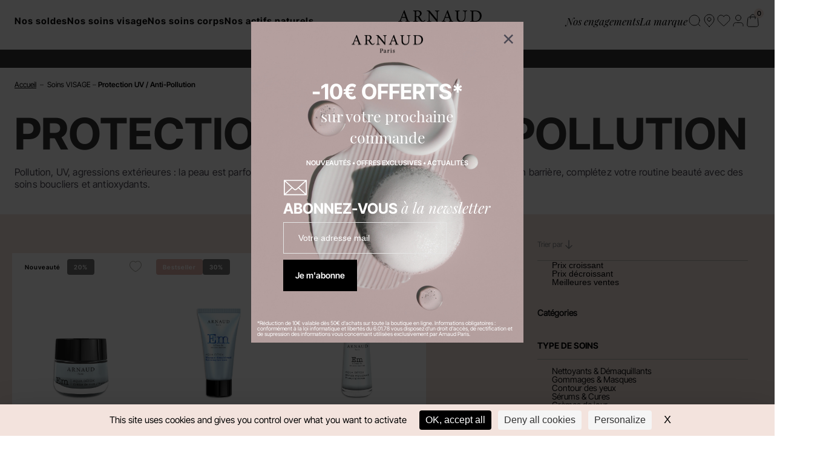

--- FILE ---
content_type: text/html; charset=utf-8
request_url: https://www.arnaud-paris.com/fr-fr/soin-visage/protection-uv-anti-pollution/
body_size: 27273
content:
<!DOCTYPE html>
<html xmlns="http://www.w3.org/1999/xhtml">
<head>
    <meta http-equiv="Content-Type" content="text/html; charset=utf-8" />
    <meta name="viewport" content="width=device-width, initial-scale=1, maximum-scale=1, minimum-scale=1, user-scalable=no" />
	<meta name="format-detection" content="telephone=no">
	<link href="/assets/arnaud.v2/images/icons/favicon.png" rel="shortcut icon" type="image/vnd.microsoft.icon" />
	<link href="/assets/arnaud.v2/images/icons/favicon.png" rel="icon" type="image/png" />
	<title>Soins protecteurs anti-pollution - Arnaud Paris</title>
<meta name="description" content="Pour protéger la peau de la pollution et faire écran aux UV, complétez votre routine beauté avec un soin bouclier, réparateur et antioxydant." />

    <!-- ORGANISATION -->
    <script type="application/ld+json">
        {
            "@context" : "http://schema.org",
            "@type" : "Organization",
            "name" : "Arnaud Paris",
            "url" : "https://www.arnaud-paris.com",
            "logo": "https://www.arnaud-paris.com/assets/arnaud.v1/images/ui/logo.png",
            "sameAs":
            [
                "https://www.facebook.com/arnaudparisskincare",
                "https://www.instagram.com/arnaudparis_/?hl=fr"
            ],
            "contactPoint" :
            [
                {
                    "@type" : "ContactPoint",
                    "telephone" : "+33 05 56 75 33 62",
                    "contactType" : "customer service",
                    "contactOption" : "TollFree",
                    "areaServed" : "FR",
                    "availableLanguage" : "French"
                }
            ]
        }
    </script>

    <!-- WEBSITE -->
    <script type="application/ld+json">
        {
            "@context": "http://schema.org",
            "@type": "WebSite",
            "name" : "Arnaud Paris",
            "url": "https://www.arnaud-paris.com/fr-fr/",
            "potentialAction": {
                "@type": "SearchAction",
                "target": "https://www.arnaud-paris.com/fr-fr/recherche/?show={search_term_string}",
                "query-input": "required name=search_term_string"
            }
        }
    </script>


    <!-- BREADCRUMB -->
    <script type="application/ld+json">
        {
            "@context": "http://schema.org",
            "@type": "BreadcrumbList",
            "itemListElement":
            [
                {
                    "@type": "ListItem",
                    "position": 1,
                    "item":
                    {
                        "@id": "https://www.arnaud-paris.com/fr-fr/",
                        "url": "https://www.arnaud-paris.com/fr-fr/",
                        "name": "Accueil"
                    }
                }
                                    ,{
                        "@type": "ListItem",
                        "position": 2,
                        "item":
                        {
                            "@id": "https://www.arnaud-paris.com/fr-fr/soin-visage/",
                            "url": "https://www.arnaud-paris.com/fr-fr/soin-visage/",
                            "name": "VISAGE"
                        }
                    }
                    ,{
                        "@type": "ListItem",
                        "position": 3,
                        "item":
                        {
                            "@id": "https://www.arnaud-paris.com/fr-fr/soin-visage/protection-uv-anti-pollution/",
                            "url": "https://www.arnaud-paris.com/fr-fr/soin-visage/protection-uv-anti-pollution/",
                            "name": "Protection UV / Anti-Pollution"
                        }
                    }
                            ]
        }
    </script>    <!-- END Microformat -->
	<!-- Specific css -->
<link href="/assets/arnaud.v2/css/default.css?v=1692923" rel="stylesheet" type="text/css" media="all" />
<link href="/assets/arnaud.v2/css/skeleton.css" rel="stylesheet" type="text/css" media="all" />
<link href="/assets/arnaud.v2/css/product.css" rel="stylesheet" type="text/css" media="all" />
<link href="/assets/arnaud.v2/css/form.css" rel="stylesheet" type="text/css" media="all" />
<link href="/assets/arnaud.v2/css/contentbuilder.css" rel="stylesheet" type="text/css" media="all" />
<link href="/assets/arnaud.v2/css/builder.css" rel="stylesheet" type="text/css" media="all" />	<script type="text/javascript" src="/assets/arnaud.v2/scripts/vendors.js"></script>
<script type="text/javascript" src="/assets/arnaud.v2/scripts/default.js"></script>
<script type="text/javascript">var lang_uri	= '/fr-fr/';var base_url	= '/fr-fr/soin-visage/protection-uv-anti-pollution/';var full_url	= '/fr-fr/soin-visage/protection-uv-anti-pollution/';</script>
<script src="https://cdn.jsdelivr.net/npm/swiper@11/swiper-bundle.min.js"></script>            <script type="text/javascript">
            window.tarteaucitron_whitelist = [];
            window.tarteaucitron_whitelist.push(/maps\.googleapis\.com/);
            window.tarteaucitron_whitelist.push(/google\.com\/maps\/embed?pb=/);
            window.tarteaucitron_whitelist.push(/maps\.googleapis\.com/);
            window.tarteaucitron_whitelist.push(/maps\.google\.com/);
            window.tarteaucitron_whitelist.push(/www\.google\.com\/maps/);
            window.addEventListener('tac.root_available', function() {
                setTimeout(function() {
                    document.getElementById('tarteaucitronServicesTitle_api').style.display = 'none';
                }, 600);
            });
        </script>
                    <script src="https://tarteaucitron.io/load.js?domain=www.arnaud-paris.com&uuid=74570278cb002d75510b077a6f7615f306e650c2"></script>
        
        <!-- Meta Pixel Code -->
    <script>
        !function(f,b,e,v,n,t,s)
        {if(f.fbq)return;n=f.fbq=function(){n.callMethod?
            n.callMethod.apply(n,arguments):n.queue.push(arguments)};
            if(!f._fbq)f._fbq=n;n.push=n;n.loaded=!0;n.version='2.0';
            n.queue=[];t=b.createElement(e);t.async=!0;
            t.src=v;s=b.getElementsByTagName(e)[0];
            s.parentNode.insertBefore(t,s)}(window, document,'script',
            'https://connect.facebook.net/en_US/fbevents.js');
        fbq('init', '794384032504653');
        fbq('track', 'PageView');
    </script>
    <noscript><img height="1" width="1" style="display:none"
                   src="https://www.facebook.com/tr?id=794384032504653&ev=PageView&noscript=1"
        /></noscript>
    <!-- End Meta Pixel Code -->
<style>
      .cls-1 {
        fill: #3c3c3b;
      }

      .cls-1, .cls-2 {
        stroke-width: 0px;
      }

      .cls-2 {
        fill: url(#Dégradé_sans_nom_3);
      }
    </style>
<style>
      .cls-1 {
        fill: url(#Dégradé_sans_nom);
      }

      .cls-1, .cls-2 {
        stroke-width: 0px;
      }

      .cls-2 {
        fill: #3c3c3b;
      }
    </style></head>
<body class="fr_FR">
<!-- BOARD -->

    <!-- SEND IN BLUE -->
    <script type="text/javascript">
        (function() {
            window.sib = {
                equeue: [],
                client_key: "cs1cva0cugreuqcmeqhj9"
            };
            /* OPTIONAL: email for identify request*/
            // window.sib.email_id = 'example@domain.com';
            window.sendinblue = {};
            for (var j = ['track', 'identify', 'trackLink', 'page'], i = 0; i < j.length; i++) {
                (function(k) {
                    window.sendinblue[k] = function() {
                        var arg = Array.prototype.slice.call(arguments);
                        (window.sib[k] || function() {
                            var t = {};
                            t[k] = arg;
                            window.sib.equeue.push(t);
                        })(arg[0], arg[1], arg[2]);
                    };
                })(j[i]);
            }
            var n = document.createElement("script"),
                i = document.getElementsByTagName("script")[0];
            n.type = "text/javascript", n.id = "sendinblue-js", n.async = !0, n.src = "https://sibautomation.com/sa.js?key=" + window.sib.client_key, i.parentNode.insertBefore(n, i), window.sendinblue.page();
        })();
    </script>
    <!-- !SEND IN BLUE -->

    <!-- Google ANALITYCS 2 -->
    <script>
        (function(i,s,o,g,r,a,m){i['GoogleAnalyticsObject']=r;i[r]=i[r]||function(){
            (i[r].q=i[r].q||[]).push(arguments)},i[r].l=1*new Date();a=s.createElement(o),
            m=s.getElementsByTagName(o)[0];a.async=1;a.src=g;m.parentNode.insertBefore(a,m)
        })(window,document,'script','//www.google-analytics.com/analytics.js','ga');

        ga('create', 'UA-21444350-1', 'auto');
        ga('send', 'pageview');
        ga('require', 'ecommerce');

    </script>
    <!-- !Google ANALITYCS 2 -->

    <div class="layout">
	<div class="cf">
		    <header class="page-header">
        <div class="top relative">
            <div class="right">
                
<nav class="meganav">
    <ul class="main flexbox hasMenuCMS">
                    <li class="mainElement">
                <p class="categorie lp1 f15 bold lh-20 ">
                    <b><a href="/fr-fr/ventes-privees.htm">Nos soldes</a></b></p>
            </li>
                                                                            
                                    <li class="mainElement">
                    <p class="categorie lp1 f15 bold lh-20 " onclick="deroulenav($(this));">
                        <a href="/fr-fr/soin-visage/">Nos soins <span>VISAGE</span></a></p>
                    <div class="souscategorie absolute">
                        <div class="souscateg_content">
                            <div class="categ-left">
                                                                                                                                                    <ul class="subleft">
                                            <li class="titre_souscateg semibold upper f15 lh-20 mb-25" onclick="deroulesouscateg($(this));">TYPE DE SOINS</li>
                                                                                                                                                                                                                                                                                                            <li class="mt-15">
                                                        <svg width="17" height="16" viewBox="0 0 17 16" fill="none" xmlns="http://www.w3.org/2000/svg">
<path d="M16.3596 8.70711C16.7501 8.31658 16.7501 7.68342 16.3596 7.29289L9.9956 0.928932C9.60508 0.538407 8.97191 0.538407 8.58139 0.928932C8.19086 1.31946 8.19086 1.95262 8.58139 2.34315L14.2382 8L8.58139 13.6569C8.19087 14.0474 8.19087 14.6805 8.58139 15.0711C8.97191 15.4616 9.60508 15.4616 9.9956 15.0711L16.3596 8.70711ZM0.253906 9L15.6525 9L15.6525 7L0.253906 7L0.253906 9Z" fill="black"/>
</svg>
                                                        <a class="lh-20" data-code="nettoyant-demaquillant" href="/fr-fr/soin-visage/nettoyant-demaquillant/">Nettoyants & Démaquillants</a>
                                                    </li>
                                                                                                                                                                                                                                                                <li class="mt-15">
                                                        <svg width="17" height="16" viewBox="0 0 17 16" fill="none" xmlns="http://www.w3.org/2000/svg">
<path d="M16.3596 8.70711C16.7501 8.31658 16.7501 7.68342 16.3596 7.29289L9.9956 0.928932C9.60508 0.538407 8.97191 0.538407 8.58139 0.928932C8.19086 1.31946 8.19086 1.95262 8.58139 2.34315L14.2382 8L8.58139 13.6569C8.19087 14.0474 8.19087 14.6805 8.58139 15.0711C8.97191 15.4616 9.60508 15.4616 9.9956 15.0711L16.3596 8.70711ZM0.253906 9L15.6525 9L15.6525 7L0.253906 7L0.253906 9Z" fill="black"/>
</svg>
                                                        <a class="lh-20" data-code="gommage-masque" href="/fr-fr/soin-visage/gommage-masque/">Gommages & Masques</a>
                                                    </li>
                                                                                                                                                                                                                                                                <li class="mt-15">
                                                        <svg width="17" height="16" viewBox="0 0 17 16" fill="none" xmlns="http://www.w3.org/2000/svg">
<path d="M16.3596 8.70711C16.7501 8.31658 16.7501 7.68342 16.3596 7.29289L9.9956 0.928932C9.60508 0.538407 8.97191 0.538407 8.58139 0.928932C8.19086 1.31946 8.19086 1.95262 8.58139 2.34315L14.2382 8L8.58139 13.6569C8.19087 14.0474 8.19087 14.6805 8.58139 15.0711C8.97191 15.4616 9.60508 15.4616 9.9956 15.0711L16.3596 8.70711ZM0.253906 9L15.6525 9L15.6525 7L0.253906 7L0.253906 9Z" fill="black"/>
</svg>
                                                        <a class="lh-20" data-code="contour-yeux" href="/fr-fr/soin-visage/contour-yeux/">Contour des yeux</a>
                                                    </li>
                                                                                                                                                                                                                                                                <li class="mt-15">
                                                        <svg width="17" height="16" viewBox="0 0 17 16" fill="none" xmlns="http://www.w3.org/2000/svg">
<path d="M16.3596 8.70711C16.7501 8.31658 16.7501 7.68342 16.3596 7.29289L9.9956 0.928932C9.60508 0.538407 8.97191 0.538407 8.58139 0.928932C8.19086 1.31946 8.19086 1.95262 8.58139 2.34315L14.2382 8L8.58139 13.6569C8.19087 14.0474 8.19087 14.6805 8.58139 15.0711C8.97191 15.4616 9.60508 15.4616 9.9956 15.0711L16.3596 8.70711ZM0.253906 9L15.6525 9L15.6525 7L0.253906 7L0.253906 9Z" fill="black"/>
</svg>
                                                        <a class="lh-20" data-code="serum-cure" href="/fr-fr/soin-visage/serum-cure/">Sérums & Cures</a>
                                                    </li>
                                                                                                                                                                                                                                                                <li class="mt-15">
                                                        <svg width="17" height="16" viewBox="0 0 17 16" fill="none" xmlns="http://www.w3.org/2000/svg">
<path d="M16.3596 8.70711C16.7501 8.31658 16.7501 7.68342 16.3596 7.29289L9.9956 0.928932C9.60508 0.538407 8.97191 0.538407 8.58139 0.928932C8.19086 1.31946 8.19086 1.95262 8.58139 2.34315L14.2382 8L8.58139 13.6569C8.19087 14.0474 8.19087 14.6805 8.58139 15.0711C8.97191 15.4616 9.60508 15.4616 9.9956 15.0711L16.3596 8.70711ZM0.253906 9L15.6525 9L15.6525 7L0.253906 7L0.253906 9Z" fill="black"/>
</svg>
                                                        <a class="lh-20" data-code="creme-jour" href="/fr-fr/soin-visage/creme-jour/">Crèmes de jour</a>
                                                    </li>
                                                                                                                                                                                                                                                                <li class="mt-15">
                                                        <svg width="17" height="16" viewBox="0 0 17 16" fill="none" xmlns="http://www.w3.org/2000/svg">
<path d="M16.3596 8.70711C16.7501 8.31658 16.7501 7.68342 16.3596 7.29289L9.9956 0.928932C9.60508 0.538407 8.97191 0.538407 8.58139 0.928932C8.19086 1.31946 8.19086 1.95262 8.58139 2.34315L14.2382 8L8.58139 13.6569C8.19087 14.0474 8.19087 14.6805 8.58139 15.0711C8.97191 15.4616 9.60508 15.4616 9.9956 15.0711L16.3596 8.70711ZM0.253906 9L15.6525 9L15.6525 7L0.253906 7L0.253906 9Z" fill="black"/>
</svg>
                                                        <a class="lh-20" data-code="creme-nuit" href="/fr-fr/soin-visage/creme-nuit/">Crèmes de nuit</a>
                                                    </li>
                                                                                                                                                                                                                                                                <li class="mt-15">
                                                        <svg width="17" height="16" viewBox="0 0 17 16" fill="none" xmlns="http://www.w3.org/2000/svg">
<path d="M16.3596 8.70711C16.7501 8.31658 16.7501 7.68342 16.3596 7.29289L9.9956 0.928932C9.60508 0.538407 8.97191 0.538407 8.58139 0.928932C8.19086 1.31946 8.19086 1.95262 8.58139 2.34315L14.2382 8L8.58139 13.6569C8.19087 14.0474 8.19087 14.6805 8.58139 15.0711C8.97191 15.4616 9.60508 15.4616 9.9956 15.0711L16.3596 8.70711ZM0.253906 9L15.6525 9L15.6525 7L0.253906 7L0.253906 9Z" fill="black"/>
</svg>
                                                        <a class="lh-20" data-code="coffrets-cadeaux" href="/fr-fr/soin-visage/coffrets-cadeaux/">Coffrets cadeaux</a>
                                                    </li>
                                                                                                                                    </ul>
                                                                                                                    <ul class="subleft">
                                            <li class="titre_souscateg semibold upper f15 lh-20 mb-25" onclick="deroulesouscateg($(this));">BESOINS</li>
                                                                                                                                                                                                                                                                                                            <li class="mt-15">
                                                        <svg width="17" height="16" viewBox="0 0 17 16" fill="none" xmlns="http://www.w3.org/2000/svg">
<path d="M16.3596 8.70711C16.7501 8.31658 16.7501 7.68342 16.3596 7.29289L9.9956 0.928932C9.60508 0.538407 8.97191 0.538407 8.58139 0.928932C8.19086 1.31946 8.19086 1.95262 8.58139 2.34315L14.2382 8L8.58139 13.6569C8.19087 14.0474 8.19087 14.6805 8.58139 15.0711C8.97191 15.4616 9.60508 15.4616 9.9956 15.0711L16.3596 8.70711ZM0.253906 9L15.6525 9L15.6525 7L0.253906 7L0.253906 9Z" fill="black"/>
</svg>
                                                        <a class="lh-20" data-code="anti-age-anti-rides" href="/fr-fr/soin-visage/anti-age-anti-rides/">Anti-âge / Anti-rides</a>
                                                    </li>
                                                                                                                                                                                                                                                                <li class="mt-15">
                                                        <svg width="17" height="16" viewBox="0 0 17 16" fill="none" xmlns="http://www.w3.org/2000/svg">
<path d="M16.3596 8.70711C16.7501 8.31658 16.7501 7.68342 16.3596 7.29289L9.9956 0.928932C9.60508 0.538407 8.97191 0.538407 8.58139 0.928932C8.19086 1.31946 8.19086 1.95262 8.58139 2.34315L14.2382 8L8.58139 13.6569C8.19087 14.0474 8.19087 14.6805 8.58139 15.0711C8.97191 15.4616 9.60508 15.4616 9.9956 15.0711L16.3596 8.70711ZM0.253906 9L15.6525 9L15.6525 7L0.253906 7L0.253906 9Z" fill="black"/>
</svg>
                                                        <a class="lh-20" data-code="anti-cernes-anti-poches" href="/fr-fr/soin-visage/anti-cernes-anti-poches/">Anti-cernes / Anti-poches</a>
                                                    </li>
                                                                                                                                                                                                                                                                <li class="mt-15">
                                                        <svg width="17" height="16" viewBox="0 0 17 16" fill="none" xmlns="http://www.w3.org/2000/svg">
<path d="M16.3596 8.70711C16.7501 8.31658 16.7501 7.68342 16.3596 7.29289L9.9956 0.928932C9.60508 0.538407 8.97191 0.538407 8.58139 0.928932C8.19086 1.31946 8.19086 1.95262 8.58139 2.34315L14.2382 8L8.58139 13.6569C8.19087 14.0474 8.19087 14.6805 8.58139 15.0711C8.97191 15.4616 9.60508 15.4616 9.9956 15.0711L16.3596 8.70711ZM0.253906 9L15.6525 9L15.6525 7L0.253906 7L0.253906 9Z" fill="black"/>
</svg>
                                                        <a class="lh-20" data-code="matifiant-purifiant" href="/fr-fr/soin-visage/matifiant-purifiant/">Matifiant / Purifiant</a>
                                                    </li>
                                                                                                                                                                                                                                                                <li class="mt-15">
                                                        <svg width="17" height="16" viewBox="0 0 17 16" fill="none" xmlns="http://www.w3.org/2000/svg">
<path d="M16.3596 8.70711C16.7501 8.31658 16.7501 7.68342 16.3596 7.29289L9.9956 0.928932C9.60508 0.538407 8.97191 0.538407 8.58139 0.928932C8.19086 1.31946 8.19086 1.95262 8.58139 2.34315L14.2382 8L8.58139 13.6569C8.19087 14.0474 8.19087 14.6805 8.58139 15.0711C8.97191 15.4616 9.60508 15.4616 9.9956 15.0711L16.3596 8.70711ZM0.253906 9L15.6525 9L15.6525 7L0.253906 7L0.253906 9Z" fill="black"/>
</svg>
                                                        <a class="lh-20" data-code="hydratation" href="/fr-fr/soin-visage/hydratation/">Hydratation</a>
                                                    </li>
                                                                                                                                                                                                                                                                <li class="mt-15">
                                                        <svg width="17" height="16" viewBox="0 0 17 16" fill="none" xmlns="http://www.w3.org/2000/svg">
<path d="M16.3596 8.70711C16.7501 8.31658 16.7501 7.68342 16.3596 7.29289L9.9956 0.928932C9.60508 0.538407 8.97191 0.538407 8.58139 0.928932C8.19086 1.31946 8.19086 1.95262 8.58139 2.34315L14.2382 8L8.58139 13.6569C8.19087 14.0474 8.19087 14.6805 8.58139 15.0711C8.97191 15.4616 9.60508 15.4616 9.9956 15.0711L16.3596 8.70711ZM0.253906 9L15.6525 9L15.6525 7L0.253906 7L0.253906 9Z" fill="black"/>
</svg>
                                                        <a class="lh-20" data-code="bonne-mine" href="/fr-fr/soin-visage/bonne-mine/">Bonne mine</a>
                                                    </li>
                                                                                                                                                                                                                                                                <li class="mt-15">
                                                        <svg width="17" height="16" viewBox="0 0 17 16" fill="none" xmlns="http://www.w3.org/2000/svg">
<path d="M16.3596 8.70711C16.7501 8.31658 16.7501 7.68342 16.3596 7.29289L9.9956 0.928932C9.60508 0.538407 8.97191 0.538407 8.58139 0.928932C8.19086 1.31946 8.19086 1.95262 8.58139 2.34315L14.2382 8L8.58139 13.6569C8.19087 14.0474 8.19087 14.6805 8.58139 15.0711C8.97191 15.4616 9.60508 15.4616 9.9956 15.0711L16.3596 8.70711ZM0.253906 9L15.6525 9L15.6525 7L0.253906 7L0.253906 9Z" fill="black"/>
</svg>
                                                        <a class="lh-20" data-code="peau-nette" href="/fr-fr/soin-visage/peau-nette/">Peau nette</a>
                                                    </li>
                                                                                                                                                                                                                                                                <li class="mt-15">
                                                        <svg width="17" height="16" viewBox="0 0 17 16" fill="none" xmlns="http://www.w3.org/2000/svg">
<path d="M16.3596 8.70711C16.7501 8.31658 16.7501 7.68342 16.3596 7.29289L9.9956 0.928932C9.60508 0.538407 8.97191 0.538407 8.58139 0.928932C8.19086 1.31946 8.19086 1.95262 8.58139 2.34315L14.2382 8L8.58139 13.6569C8.19087 14.0474 8.19087 14.6805 8.58139 15.0711C8.97191 15.4616 9.60508 15.4616 9.9956 15.0711L16.3596 8.70711ZM0.253906 9L15.6525 9L15.6525 7L0.253906 7L0.253906 9Z" fill="black"/>
</svg>
                                                        <a class="lh-20" data-code="anti-imperfections" href="/fr-fr/soin-visage/anti-imperfections/">Anti-imperfections</a>
                                                    </li>
                                                                                                                                                                                                                                                                <li class="mt-15">
                                                        <svg width="17" height="16" viewBox="0 0 17 16" fill="none" xmlns="http://www.w3.org/2000/svg">
<path d="M16.3596 8.70711C16.7501 8.31658 16.7501 7.68342 16.3596 7.29289L9.9956 0.928932C9.60508 0.538407 8.97191 0.538407 8.58139 0.928932C8.19086 1.31946 8.19086 1.95262 8.58139 2.34315L14.2382 8L8.58139 13.6569C8.19087 14.0474 8.19087 14.6805 8.58139 15.0711C8.97191 15.4616 9.60508 15.4616 9.9956 15.0711L16.3596 8.70711ZM0.253906 9L15.6525 9L15.6525 7L0.253906 7L0.253906 9Z" fill="black"/>
</svg>
                                                        <a class="lh-20" data-code="nourissant-apaisant" href="/fr-fr/soin-visage/nourissant-apaisant/">Nourrissant / Apaisant</a>
                                                    </li>
                                                                                                                                                                                                                                                                <li class="mt-15">
                                                        <svg width="17" height="16" viewBox="0 0 17 16" fill="none" xmlns="http://www.w3.org/2000/svg">
<path d="M16.3596 8.70711C16.7501 8.31658 16.7501 7.68342 16.3596 7.29289L9.9956 0.928932C9.60508 0.538407 8.97191 0.538407 8.58139 0.928932C8.19086 1.31946 8.19086 1.95262 8.58139 2.34315L14.2382 8L8.58139 13.6569C8.19087 14.0474 8.19087 14.6805 8.58139 15.0711C8.97191 15.4616 9.60508 15.4616 9.9956 15.0711L16.3596 8.70711ZM0.253906 9L15.6525 9L15.6525 7L0.253906 7L0.253906 9Z" fill="black"/>
</svg>
                                                        <a class="lh-20" data-code="protection-uv-anti-pollution" href="/fr-fr/soin-visage/protection-uv-anti-pollution/">Protection UV / Anti-Pollution</a>
                                                    </li>
                                                                                                                                    </ul>
                                                                                                                                                    <ul class="subleft">
                                            <li class="titre_souscateg upper semibold f15 lh-20 mb-25" onclick="deroulesouscateg($(this));">Collections</li>
                                                                                                                                                                                                <li class="mt-15">
                                                        <svg width="17" height="16" viewBox="0 0 17 16" fill="none" xmlns="http://www.w3.org/2000/svg">
<path d="M16.3596 8.70711C16.7501 8.31658 16.7501 7.68342 16.3596 7.29289L9.9956 0.928932C9.60508 0.538407 8.97191 0.538407 8.58139 0.928932C8.19086 1.31946 8.19086 1.95262 8.58139 2.34315L14.2382 8L8.58139 13.6569C8.19087 14.0474 8.19087 14.6805 8.58139 15.0711C8.97191 15.4616 9.60508 15.4616 9.9956 15.0711L16.3596 8.70711ZM0.253906 9L15.6525 9L15.6525 7L0.253906 7L0.253906 9Z" fill="black"/>
</svg>
                                                        <a class="lh-20" href="/fr-fr/rituel-visage.htm">Rituel visage</a>
                                                    </li>
                                                                                                                                                                                                                                                <li class="mt-15">
                                                        <svg width="17" height="16" viewBox="0 0 17 16" fill="none" xmlns="http://www.w3.org/2000/svg">
<path d="M16.3596 8.70711C16.7501 8.31658 16.7501 7.68342 16.3596 7.29289L9.9956 0.928932C9.60508 0.538407 8.97191 0.538407 8.58139 0.928932C8.19086 1.31946 8.19086 1.95262 8.58139 2.34315L14.2382 8L8.58139 13.6569C8.19087 14.0474 8.19087 14.6805 8.58139 15.0711C8.97191 15.4616 9.60508 15.4616 9.9956 15.0711L16.3596 8.70711ZM0.253906 9L15.6525 9L15.6525 7L0.253906 7L0.253906 9Z" fill="black"/>
</svg>
                                                        <a class="lh-20" href="/fr-fr/eclat-jeunesse.htm">Éclat Jeunesse</a>
                                                    </li>
                                                                                                                                                                                                                                                <li class="mt-15">
                                                        <svg width="17" height="16" viewBox="0 0 17 16" fill="none" xmlns="http://www.w3.org/2000/svg">
<path d="M16.3596 8.70711C16.7501 8.31658 16.7501 7.68342 16.3596 7.29289L9.9956 0.928932C9.60508 0.538407 8.97191 0.538407 8.58139 0.928932C8.19086 1.31946 8.19086 1.95262 8.58139 2.34315L14.2382 8L8.58139 13.6569C8.19087 14.0474 8.19087 14.6805 8.58139 15.0711C8.97191 15.4616 9.60508 15.4616 9.9956 15.0711L16.3596 8.70711ZM0.253906 9L15.6525 9L15.6525 7L0.253906 7L0.253906 9Z" fill="black"/>
</svg>
                                                        <a class="lh-20" href="/fr-fr/nutri-regenerante.htm">Nutri Régénérante</a>
                                                    </li>
                                                                                                                                                                                                                                                <li class="mt-15">
                                                        <svg width="17" height="16" viewBox="0 0 17 16" fill="none" xmlns="http://www.w3.org/2000/svg">
<path d="M16.3596 8.70711C16.7501 8.31658 16.7501 7.68342 16.3596 7.29289L9.9956 0.928932C9.60508 0.538407 8.97191 0.538407 8.58139 0.928932C8.19086 1.31946 8.19086 1.95262 8.58139 2.34315L14.2382 8L8.58139 13.6569C8.19087 14.0474 8.19087 14.6805 8.58139 15.0711C8.97191 15.4616 9.60508 15.4616 9.9956 15.0711L16.3596 8.70711ZM0.253906 9L15.6525 9L15.6525 7L0.253906 7L0.253906 9Z" fill="black"/>
</svg>
                                                                                                                    <a class="lh-20" href="/fr-fr/nos-collections/perle-et-caviar-vitamino-peptides.htm">Perle & Caviar</a>
                                                                                                            </li>
                                                                                                                                                                                                                                                <li class="mt-15">
                                                        <svg width="17" height="16" viewBox="0 0 17 16" fill="none" xmlns="http://www.w3.org/2000/svg">
<path d="M16.3596 8.70711C16.7501 8.31658 16.7501 7.68342 16.3596 7.29289L9.9956 0.928932C9.60508 0.538407 8.97191 0.538407 8.58139 0.928932C8.19086 1.31946 8.19086 1.95262 8.58139 2.34315L14.2382 8L8.58139 13.6569C8.19087 14.0474 8.19087 14.6805 8.58139 15.0711C8.97191 15.4616 9.60508 15.4616 9.9956 15.0711L16.3596 8.70711ZM0.253906 9L15.6525 9L15.6525 7L0.253906 7L0.253906 9Z" fill="black"/>
</svg>
                                                        <a class="lh-20" href="/fr-fr/sebo.htm">Sebo</a>
                                                    </li>
                                                                                                                                                                                                                                                <li class="mt-15">
                                                        <svg width="17" height="16" viewBox="0 0 17 16" fill="none" xmlns="http://www.w3.org/2000/svg">
<path d="M16.3596 8.70711C16.7501 8.31658 16.7501 7.68342 16.3596 7.29289L9.9956 0.928932C9.60508 0.538407 8.97191 0.538407 8.58139 0.928932C8.19086 1.31946 8.19086 1.95262 8.58139 2.34315L14.2382 8L8.58139 13.6569C8.19087 14.0474 8.19087 14.6805 8.58139 15.0711C8.97191 15.4616 9.60508 15.4616 9.9956 15.0711L16.3596 8.70711ZM0.253906 9L15.6525 9L15.6525 7L0.253906 7L0.253906 9Z" fill="black"/>
</svg>
                                                        <a class="lh-20" href="/fr-fr/purete-absolue.htm">Pureté Absolue</a>
                                                    </li>
                                                                                                                                                                                                                                                <li class="mt-15">
                                                        <svg width="17" height="16" viewBox="0 0 17 16" fill="none" xmlns="http://www.w3.org/2000/svg">
<path d="M16.3596 8.70711C16.7501 8.31658 16.7501 7.68342 16.3596 7.29289L9.9956 0.928932C9.60508 0.538407 8.97191 0.538407 8.58139 0.928932C8.19086 1.31946 8.19086 1.95262 8.58139 2.34315L14.2382 8L8.58139 13.6569C8.19087 14.0474 8.19087 14.6805 8.58139 15.0711C8.97191 15.4616 9.60508 15.4616 9.9956 15.0711L16.3596 8.70711ZM0.253906 9L15.6525 9L15.6525 7L0.253906 7L0.253906 9Z" fill="black"/>
</svg>
                                                        <a class="lh-20" href="/fr-fr/aqua-detox.htm">Aqua Détox</a>
                                                    </li>
                                                                                                                                                                                        <li class="mt-15">
                                                    <a class="lh-20" href="/fr-fr/creme-visage-spf50.htm">Copabaïa</a>
                                                </li>
                                                                                                                                                                                                                                                                            </ul>
                                                                                                </div>
                            <div class="visuel subright">
                                <img src="/mediatheque/catalog/category/soin-visage/meganav.v2/IMAGE MENU MARKETING DESKTOP @2X.png" alt="VISAGE" class="showd">
                            </div>
                        </div>
                    </div>
                                </li>
                                                            
                                    <li class="mainElement">
                    <p class="categorie lp1 f15 bold lh-20 " onclick="deroulenav($(this));">
                        <a href="/fr-fr/soin-corps/">Nos soins <span>CORPS</span></a></p>
                    <div class="souscategorie absolute">
                        <div class="souscateg_content">
                            <div class="categ-left">
                                                                                                                                                    <ul class="subleft">
                                            <li class="titre_souscateg semibold upper f15 lh-20 mb-25" onclick="deroulesouscateg($(this));">TYPE DE SOINS</li>
                                                                                                                                                                                                                                                                                                            <li class="mt-15">
                                                        <svg width="17" height="16" viewBox="0 0 17 16" fill="none" xmlns="http://www.w3.org/2000/svg">
<path d="M16.3596 8.70711C16.7501 8.31658 16.7501 7.68342 16.3596 7.29289L9.9956 0.928932C9.60508 0.538407 8.97191 0.538407 8.58139 0.928932C8.19086 1.31946 8.19086 1.95262 8.58139 2.34315L14.2382 8L8.58139 13.6569C8.19087 14.0474 8.19087 14.6805 8.58139 15.0711C8.97191 15.4616 9.60508 15.4616 9.9956 15.0711L16.3596 8.70711ZM0.253906 9L15.6525 9L15.6525 7L0.253906 7L0.253906 9Z" fill="black"/>
</svg>
                                                        <a class="lh-20" data-code="gommage" href="/fr-fr/soin-corps/gommage/">Gommage</a>
                                                    </li>
                                                                                                                                                                                                                                                                <li class="mt-15">
                                                        <svg width="17" height="16" viewBox="0 0 17 16" fill="none" xmlns="http://www.w3.org/2000/svg">
<path d="M16.3596 8.70711C16.7501 8.31658 16.7501 7.68342 16.3596 7.29289L9.9956 0.928932C9.60508 0.538407 8.97191 0.538407 8.58139 0.928932C8.19086 1.31946 8.19086 1.95262 8.58139 2.34315L14.2382 8L8.58139 13.6569C8.19087 14.0474 8.19087 14.6805 8.58139 15.0711C8.97191 15.4616 9.60508 15.4616 9.9956 15.0711L16.3596 8.70711ZM0.253906 9L15.6525 9L15.6525 7L0.253906 7L0.253906 9Z" fill="black"/>
</svg>
                                                        <a class="lh-20" data-code="lait-corps" href="/fr-fr/soin-corps/lait-corps/">Laits corps</a>
                                                    </li>
                                                                                                                                                                                                                                                                <li class="mt-15">
                                                        <svg width="17" height="16" viewBox="0 0 17 16" fill="none" xmlns="http://www.w3.org/2000/svg">
<path d="M16.3596 8.70711C16.7501 8.31658 16.7501 7.68342 16.3596 7.29289L9.9956 0.928932C9.60508 0.538407 8.97191 0.538407 8.58139 0.928932C8.19086 1.31946 8.19086 1.95262 8.58139 2.34315L14.2382 8L8.58139 13.6569C8.19087 14.0474 8.19087 14.6805 8.58139 15.0711C8.97191 15.4616 9.60508 15.4616 9.9956 15.0711L16.3596 8.70711ZM0.253906 9L15.6525 9L15.6525 7L0.253906 7L0.253906 9Z" fill="black"/>
</svg>
                                                        <a class="lh-20" data-code="soin-minceur-fermete" href="/fr-fr/soin-corps/soin-minceur-fermete/">Minceur & Fermeté</a>
                                                    </li>
                                                                                                                                    </ul>
                                                                                                                    <ul class="subleft">
                                            <li class="titre_souscateg semibold upper f15 lh-20 mb-25" onclick="deroulesouscateg($(this));">BESOINS</li>
                                                                                                                                                                                                                                                                                                            <li class="mt-15">
                                                        <svg width="17" height="16" viewBox="0 0 17 16" fill="none" xmlns="http://www.w3.org/2000/svg">
<path d="M16.3596 8.70711C16.7501 8.31658 16.7501 7.68342 16.3596 7.29289L9.9956 0.928932C9.60508 0.538407 8.97191 0.538407 8.58139 0.928932C8.19086 1.31946 8.19086 1.95262 8.58139 2.34315L14.2382 8L8.58139 13.6569C8.19087 14.0474 8.19087 14.6805 8.58139 15.0711C8.97191 15.4616 9.60508 15.4616 9.9956 15.0711L16.3596 8.70711ZM0.253906 9L15.6525 9L15.6525 7L0.253906 7L0.253906 9Z" fill="black"/>
</svg>
                                                        <a class="lh-20" data-code="hydrater" href="/fr-fr/soin-corps/hydrater/">Hydrater</a>
                                                    </li>
                                                                                                                                                                                                                                                                <li class="mt-15">
                                                        <svg width="17" height="16" viewBox="0 0 17 16" fill="none" xmlns="http://www.w3.org/2000/svg">
<path d="M16.3596 8.70711C16.7501 8.31658 16.7501 7.68342 16.3596 7.29289L9.9956 0.928932C9.60508 0.538407 8.97191 0.538407 8.58139 0.928932C8.19086 1.31946 8.19086 1.95262 8.58139 2.34315L14.2382 8L8.58139 13.6569C8.19087 14.0474 8.19087 14.6805 8.58139 15.0711C8.97191 15.4616 9.60508 15.4616 9.9956 15.0711L16.3596 8.70711ZM0.253906 9L15.6525 9L15.6525 7L0.253906 7L0.253906 9Z" fill="black"/>
</svg>
                                                        <a class="lh-20" data-code="nourrir" href="/fr-fr/soin-corps/nourrir/">Nourrir</a>
                                                    </li>
                                                                                                                                                                                                                                                                <li class="mt-15">
                                                        <svg width="17" height="16" viewBox="0 0 17 16" fill="none" xmlns="http://www.w3.org/2000/svg">
<path d="M16.3596 8.70711C16.7501 8.31658 16.7501 7.68342 16.3596 7.29289L9.9956 0.928932C9.60508 0.538407 8.97191 0.538407 8.58139 0.928932C8.19086 1.31946 8.19086 1.95262 8.58139 2.34315L14.2382 8L8.58139 13.6569C8.19087 14.0474 8.19087 14.6805 8.58139 15.0711C8.97191 15.4616 9.60508 15.4616 9.9956 15.0711L16.3596 8.70711ZM0.253906 9L15.6525 9L15.6525 7L0.253906 7L0.253906 9Z" fill="black"/>
</svg>
                                                        <a class="lh-20" data-code="fermete-raffermir" href="/fr-fr/soin-corps/fermete-raffermir/">Raffermir</a>
                                                    </li>
                                                                                                                                                                                                                                                                <li class="mt-15">
                                                        <svg width="17" height="16" viewBox="0 0 17 16" fill="none" xmlns="http://www.w3.org/2000/svg">
<path d="M16.3596 8.70711C16.7501 8.31658 16.7501 7.68342 16.3596 7.29289L9.9956 0.928932C9.60508 0.538407 8.97191 0.538407 8.58139 0.928932C8.19086 1.31946 8.19086 1.95262 8.58139 2.34315L14.2382 8L8.58139 13.6569C8.19087 14.0474 8.19087 14.6805 8.58139 15.0711C8.97191 15.4616 9.60508 15.4616 9.9956 15.0711L16.3596 8.70711ZM0.253906 9L15.6525 9L15.6525 7L0.253906 7L0.253906 9Z" fill="black"/>
</svg>
                                                        <a class="lh-20" data-code="sublimer" href="/fr-fr/soin-corps/sublimer/">Sublimer</a>
                                                    </li>
                                                                                                                                    </ul>
                                                                                                                                                    <ul class="subleft">
                                            <li class="titre_souscateg upper semibold f15 lh-20 mb-25" onclick="deroulesouscateg($(this));">Collections</li>
                                                                                                                                                                                                <li class="mt-15">
                                                        <svg width="17" height="16" viewBox="0 0 17 16" fill="none" xmlns="http://www.w3.org/2000/svg">
<path d="M16.3596 8.70711C16.7501 8.31658 16.7501 7.68342 16.3596 7.29289L9.9956 0.928932C9.60508 0.538407 8.97191 0.538407 8.58139 0.928932C8.19086 1.31946 8.19086 1.95262 8.58139 2.34315L14.2382 8L8.58139 13.6569C8.19087 14.0474 8.19087 14.6805 8.58139 15.0711C8.97191 15.4616 9.60508 15.4616 9.9956 15.0711L16.3596 8.70711ZM0.253906 9L15.6525 9L15.6525 7L0.253906 7L0.253906 9Z" fill="black"/>
</svg>
                                                        <a class="lh-20" href="/fr-fr/expert-corps.htm">Expert Corps</a>
                                                    </li>
                                                                                                                                                                                                                                                <li class="mt-15">
                                                        <svg width="17" height="16" viewBox="0 0 17 16" fill="none" xmlns="http://www.w3.org/2000/svg">
<path d="M16.3596 8.70711C16.7501 8.31658 16.7501 7.68342 16.3596 7.29289L9.9956 0.928932C9.60508 0.538407 8.97191 0.538407 8.58139 0.928932C8.19086 1.31946 8.19086 1.95262 8.58139 2.34315L14.2382 8L8.58139 13.6569C8.19087 14.0474 8.19087 14.6805 8.58139 15.0711C8.97191 15.4616 9.60508 15.4616 9.9956 15.0711L16.3596 8.70711ZM0.253906 9L15.6525 9L15.6525 7L0.253906 7L0.253906 9Z" fill="black"/>
</svg>
                                                        <a class="lh-20" href="/fr-fr/hydra-100.htm">Hydra 100%</a>
                                                    </li>
                                                                                                                                                                                                                                                <li class="mt-15">
                                                        <svg width="17" height="16" viewBox="0 0 17 16" fill="none" xmlns="http://www.w3.org/2000/svg">
<path d="M16.3596 8.70711C16.7501 8.31658 16.7501 7.68342 16.3596 7.29289L9.9956 0.928932C9.60508 0.538407 8.97191 0.538407 8.58139 0.928932C8.19086 1.31946 8.19086 1.95262 8.58139 2.34315L14.2382 8L8.58139 13.6569C8.19087 14.0474 8.19087 14.6805 8.58139 15.0711C8.97191 15.4616 9.60508 15.4616 9.9956 15.0711L16.3596 8.70711ZM0.253906 9L15.6525 9L15.6525 7L0.253906 7L0.253906 9Z" fill="black"/>
</svg>
                                                        <a class="lh-20" href="/fr-fr/voile-essentiel.htm">Voile Essentiel</a>
                                                    </li>
                                                                                                                                                                                        <li class="mt-15">
                                                    <a class="lh-20" href="/fr-fr/creme-visage-spf50.htm">Copabaïa</a>
                                                </li>
                                                                                                                                </ul>
                                                                                                </div>
                            <div class="visuel subright">
                                <img src="/mediatheque/catalog/category/soin-corps/meganav.v2/IMAGE MENU MARKETING DESKTOP @2X.png" alt="CORPS" class="showd">
                            </div>
                        </div>
                    </div>
                                </li>
                                                            
                                </li>
                            <li class="mainElement">
            <p class="categorie lp1 f15 bold lh-20"><a href="/fr-fr/nos-actifs/index.htm">Nos actifs naturels</a></p>
        </li>
        <li class="mainElement playfairdisplay showm">
            <a href="/fr-fr/totale-transparence.htm">Nos engagements</a>
        </li>
        <li class="mainElement playfairdisplay showm">
            <a href="/fr-fr/nous-connaitre/la-marque.htm">La marque</a>
        </li>
    </ul>
</nav>            </div>
            <a class="logo" href="/fr-fr/"><img src="/assets/arnaud.v2/images/ui/logo-arnaud-paris.png" width="120" height="33" alt="Arnaud Paris"></a>
            <div class="left ">
                <div class="flexbox gap32 showd">
                    <a href="/fr-fr/totale-transparence.htm">Nos engagements</a>
                    <a href="/fr-fr/nous-connaitre/la-marque.htm">La marque</a>
                </div>
                <div class="svg-container">
                    <div class="inlineblock valignmiddle textwhite pointer search" onclick="openSearch($(this));">
                        <span class="icon-search">
                           <svg width="24" height="24" viewBox="0 0 24 24" fill="none" xmlns="http://www.w3.org/2000/svg">
<g id="search-lg">
<path id="Icon" d="M21 21L17.5001 17.5M20 11.5C20 16.1944 16.1944 20 11.5 20C6.80558 20 3 16.1944 3 11.5C3 6.80558 6.80558 3 11.5 3C16.1944 3 20 6.80558 20 11.5Z" stroke="#111111" stroke-linecap="round" stroke-linejoin="round"/>
</g>
</svg>
                       </span>
                        <span class="close-search hide">
                           <svg width="34" height="34" viewBox="0 0 34 34" fill="none" xmlns="http://www.w3.org/2000/svg">
<g id="close">
<circle id="Ellipse 1" cx="17.1863" cy="17.0108" r="16.743" fill="white" fill-opacity="0.8"/>
<g id="Group 1">
<line id="Line 1" x1="9.23333" y1="8.50543" x2="25.6925" y2="24.9646" stroke="black" stroke-width="0.778742"/>
<line id="Line 2" x1="25.6913" y1="9.05609" x2="9.23217" y2="25.5153" stroke="black" stroke-width="0.778742"/>
</g>
</g>
</svg>
                       </span>
                    </div>
                    <form id="f_search" class="f_search triangle-bulle" method="GET" action="/fr-fr/recherche/" name="f_search" autocomplete="off">
                        <input id="searchengine" class="search_text cle placeholder" type="text" value="" name="show" placeholder="Rechercher un produit, une gamme...">
                        <svg width="24" height="24" viewBox="0 0 24 24" fill="none" xmlns="http://www.w3.org/2000/svg">
<g id="search-lg">
<path id="Icon" d="M21 21L17.5001 17.5M20 11.5C20 16.1944 16.1944 20 11.5 20C6.80558 20 3 16.1944 3 11.5C3 6.80558 6.80558 3 11.5 3C16.1944 3 20 6.80558 20 11.5Z" stroke="#111111" stroke-linecap="round" stroke-linejoin="round"/>
</g>
</svg>
                        <div id="doofindercontainer"></div>
                    </form>
                    <a class="showd" href="/fr-fr/ou-nous-trouver.htm" aria-label="Où nous trouver ?">
                        <svg width="24" height="24" viewBox="0 0 24 24" fill="none" xmlns="http://www.w3.org/2000/svg">
<g id="marker-pin-01">
<g id="Icon">
<path d="M12 13C13.6569 13 15 11.6569 15 10C15 8.34315 13.6569 7 12 7C10.3431 7 9 8.34315 9 10C9 11.6569 10.3431 13 12 13Z" stroke="#111111" stroke-linecap="round" stroke-linejoin="round"/>
<path d="M12 22C16 18 20 14.4183 20 10C20 5.58172 16.4183 2 12 2C7.58172 2 4 5.58172 4 10C4 14.4183 8 18 12 22Z" stroke="#111111" stroke-linecap="round" stroke-linejoin="round"/>
</g>
</g>
</svg>
                    </a>
                    <a href="/fr-fr/mon-compte/mes-favoris.htm" aria-label="Favoris"  class="" data-role="badge-fav" data-qte="0">
                        <svg width="24" height="24" viewBox="0 0 24 24" fill="none" xmlns="http://www.w3.org/2000/svg">
<g id="heart">
<path id="Icon" fill-rule="evenodd" clip-rule="evenodd" d="M11.9932 5.13581C9.9938 2.7984 6.65975 2.16964 4.15469 4.31001C1.64964 6.45038 1.29697 10.029 3.2642 12.5604C4.89982 14.6651 9.84977 19.1041 11.4721 20.5408C11.6536 20.7016 11.7444 20.7819 11.8502 20.8135C11.9426 20.8411 12.0437 20.8411 12.1361 20.8135C12.2419 20.7819 12.3327 20.7016 12.5142 20.5408C14.1365 19.1041 19.0865 14.6651 20.7221 12.5604C22.6893 10.029 22.3797 6.42787 19.8316 4.31001C17.2835 2.19216 13.9925 2.7984 11.9932 5.13581Z" stroke="#111111" stroke-linecap="round" stroke-linejoin="round"/>
</g>
</svg>
                    </a>
                    <a href="/fr-fr/mon-compte/" aria-label="Mon compte" >
                        <svg width="24" height="24" viewBox="0 0 24 24" fill="none" xmlns="http://www.w3.org/2000/svg">
<g id="user-01">
<path id="Icon" d="M20 21C20 19.6044 20 18.9067 19.8278 18.3389C19.44 17.0605 18.4395 16.06 17.1611 15.6722C16.5933 15.5 15.8956 15.5 14.5 15.5H9.5C8.10444 15.5 7.40665 15.5 6.83886 15.6722C5.56045 16.06 4.56004 17.0605 4.17224 18.3389C4 18.9067 4 19.6044 4 21M16.5 7.5C16.5 9.98528 14.4853 12 12 12C9.51472 12 7.5 9.98528 7.5 7.5C7.5 5.01472 9.51472 3 12 3C14.4853 3 16.5 5.01472 16.5 7.5Z" stroke="#111111" stroke-linecap="round" stroke-linejoin="round"/>
</g>
</svg>
                    </a>
                    <a href="/fr-fr/mon-panier.htm" aria-label="Panier" class="add-cart" data-role="badge-basket" data-qte="0" >
                        <svg width="24" height="24" viewBox="0 0 24 24" fill="none" xmlns="http://www.w3.org/2000/svg">
<g id="shopping-bag-02">
<path id="Icon" d="M16.0004 9V6C16.0004 3.79086 14.2095 2 12.0004 2C9.79123 2 8.00037 3.79086 8.00037 6V9M3.59237 10.352L2.99237 16.752C2.82178 18.5717 2.73648 19.4815 3.03842 20.1843C3.30367 20.8016 3.76849 21.3121 4.35839 21.6338C5.0299 22 5.94374 22 7.77142 22H16.2293C18.057 22 18.9708 22 19.6423 21.6338C20.2322 21.3121 20.6971 20.8016 20.9623 20.1843C21.2643 19.4815 21.179 18.5717 21.0084 16.752L20.4084 10.352C20.2643 8.81535 20.1923 8.04704 19.8467 7.46616C19.5424 6.95458 19.0927 6.54511 18.555 6.28984C17.9444 6 17.1727 6 15.6293 6L8.37142 6C6.82806 6 6.05638 6 5.44579 6.28984C4.90803 6.54511 4.45838 6.95458 4.15403 7.46616C3.80846 8.04704 3.73643 8.81534 3.59237 10.352Z" stroke="#111111" stroke-linecap="round" stroke-linejoin="round"/>
</g>
</svg>
                    </a>
                    <div class="showm header_nav itemcenter">
                        <div class="burger showm" onclick="openMenuMobile($(this));">
                            <div class="bar1"></div>
                            <div class="bar2"></div>
                        </div>
                    </div>
                </div>
            </div>
        </div>
                    <p class="inlineblock valignmiddle ml-10 popinnewsletter" onclick="doAjaxGetRequest( null, '/fr-fr/soin-visage/protection-uv-anti-pollution/?launch=Ajax/popinNewsletter' );return false;"><a href="#" class="textwhite"></a></p>
                                                        <div class="bottom">
                    <p class="templateblank">Livraison offerte dès 50€ d'achat</p>                </div>
                        </header>
<div class="backgroundhover"></div>		<div class="container ">
			<div class="content1512">
    <section class="breadcrumb breadcrumb-mobile">
        <ul>
            <li><a class="underline" href="/fr-fr/">Accueil</a>&nbsp;&nbsp;–&nbsp;&nbsp;</li>
            <li><a class="" href="/fr-fr/soin-visage/">Soins VISAGE</a>&nbsp;–&nbsp;</li>
            <li><a class="semibold" href="/fr-fr/soin-visage/protection-uv-anti-pollution/">Protection UV / Anti-Pollution</a></li>
        </ul>
    </section>
</div>
<div class="w100pc catalog mt-40">
	<div class="headband flexbox direction-col-mb aligncenter-mb">
        <div class="intro">
            <h1 class="title upper bold">Protection UV / Anti-Pollution</h1>
            <h2 class="title italic playfairdisplay"></h2>
            <p class="gillsans_r alignleft-mb mt-10-mb">Pollution, UV, agressions extérieures : la peau est parfois mise à rude épreuve. Pour la protéger et renforcer sa fonction barrière, complétez votre routine beauté avec des soins boucliers et antioxydants.</p>
        </div>
	</div>
    <div class="contentlist flexbox mt-40">
        <div class="wrapper">
            <div class="listproducts flexbox flexwrap">
                                    <div class="product">
	<a href="/fr-fr/creme-de-nuit-aqua-detox.htm" class="displayblock">
        <div class="preview">
            <img src="/mediatheque/catalog/product/991832/list/991832-AD-CremeNuit-AC1.png" alt="Crème de nuit" class="visuel">
            <img src="/mediatheque/catalog/product/991832/listhover/991839-AD-CremeJour-AC1-TEX.png" alt="Crème de nuit" class="visuelhover">

            <div class="tag">
                                                    <span class="semibold nouveaute">Nouveauté</span>
                                                    <span class="reduc semibold">20%</span>
                            </div>
        </div>
		<p class="gamme">Aqua Détox</p>
		<p class="nom medium">Crème de nuit</p>
        <div class="addtobasket">
                            <p class="prix semibold">36,40 &euro;                                            <span class="f-14 prix-initial"><b>45,50 &euro;</b></span>
                                    </p>
                        <form name="f_addtobasket3b3c582c65240caf66ba4100b2291e44adf12c38"
                  id="f_addtobasket3b3c582c65240caf66ba4100b2291e44adf12c38"
                  method="post"
                  class=""
                  autocomplete="off"
                  action="/fr-fr/commander/"
                  onsubmit="doAjaxPostRequest( 'f_addtobasket3b3c582c65240caf66ba4100b2291e44adf12c38' );return false;">

                <input type="submit"
                       name="submit_f_addtobasket3b3c582c65240caf66ba4100b2291e44adf12c38"
                       class="submiter"
                       value="" />

                <input type="hidden"
                       name="launch"
                       value="Basket/Add" />

                <input type="hidden"
                       name="code"
                       value="991832" />

                <input type="hidden"
                       name="qty"
                       value="1" />

                <input type="hidden"
                       name="controler"
                       value="f_addtobasket3b3c582c65240caf66ba4100b2291e44adf12c38" />

                <input type="hidden"
                       name="token"
                       value="ef13e0adcf25c5eee26f0a94a73209aac539e13d" />

                                    <button href="#" class="semibold" onclick="$(this).closest('form').submit();return false;">Acheter</button>
                            </form>
        </div>
	</a>
            <div class="addtofav " rel-product="991832">
                            <p class="textblack f14 pointer flexbox itemcenter gap8" onclick="doAjaxGetRequest( null, '/fr-fr/soin-visage/protection-uv-anti-pollution/?launch=Ajax/popinAuthentificate' );return false;"><svg width="21" height="20" viewBox="0 0 21 20" fill="none" xmlns="http://www.w3.org/2000/svg">
<g id="heart-rounded">
<path id="Icon" d="M13.9259 2.5C16.8611 2.5 18.8333 5.29375 18.8333 7.9C18.8333 13.1781 10.6482 17.5 10.5 17.5C10.3519 17.5 2.16667 13.1781 2.16667 7.9C2.16667 5.29375 4.13889 2.5 7.07408 2.5C8.75927 2.5 9.86112 3.35312 10.5 4.10312C11.1389 3.35312 12.2407 2.5 13.9259 2.5Z" stroke="#181818" stroke-linecap="round" stroke-linejoin="round"/>
</g>
</svg>
</p>
                    </div>
    </div>                                                        <div class="product">
	<a href="/fr-fr/masque-desalterant.htm" class="displayblock">
        <div class="preview">
            <img src="/mediatheque/catalog/product/991835/list/991835-AD-MasqueDesalterant.png" alt="Masque désaltérant" class="visuel">
            <img src="/mediatheque/catalog/product/991835/listhover/991835-AD-MasqueDesalterant-TEX.png" alt="Masque désaltérant" class="visuelhover">

            <div class="tag">
                                    <span class="semibold bestseller">Bestseller</span>
                                                                    <span class="reduc semibold">30%</span>
                            </div>
        </div>
		<p class="gamme">Aqua Détox</p>
		<p class="nom medium">Masque désaltérant</p>
        <div class="addtobasket">
                            <p class="prix semibold">18,62 &euro;                                            <span class="f-14 prix-initial"><b>26,60 &euro;</b></span>
                                    </p>
                        <form name="f_addtobasketef538ad35cb0aaab8c5b5104b36301f9aaba4c53"
                  id="f_addtobasketef538ad35cb0aaab8c5b5104b36301f9aaba4c53"
                  method="post"
                  class=""
                  autocomplete="off"
                  action="/fr-fr/commander/"
                  onsubmit="doAjaxPostRequest( 'f_addtobasketef538ad35cb0aaab8c5b5104b36301f9aaba4c53' );return false;">

                <input type="submit"
                       name="submit_f_addtobasketef538ad35cb0aaab8c5b5104b36301f9aaba4c53"
                       class="submiter"
                       value="" />

                <input type="hidden"
                       name="launch"
                       value="Basket/Add" />

                <input type="hidden"
                       name="code"
                       value="991835" />

                <input type="hidden"
                       name="qty"
                       value="1" />

                <input type="hidden"
                       name="controler"
                       value="f_addtobasketef538ad35cb0aaab8c5b5104b36301f9aaba4c53" />

                <input type="hidden"
                       name="token"
                       value="9031ebc620a5d79377daeb70ccb39b47f263c5cc" />

                                    <button href="#" class="semibold" onclick="$(this).closest('form').submit();return false;">Acheter</button>
                            </form>
        </div>
	</a>
            <div class="addtofav " rel-product="991835">
                            <p class="textblack f14 pointer flexbox itemcenter gap8" onclick="doAjaxGetRequest( null, '/fr-fr/soin-visage/protection-uv-anti-pollution/?launch=Ajax/popinAuthentificate' );return false;"><svg width="21" height="20" viewBox="0 0 21 20" fill="none" xmlns="http://www.w3.org/2000/svg">
<g id="heart-rounded">
<path id="Icon" d="M13.9259 2.5C16.8611 2.5 18.8333 5.29375 18.8333 7.9C18.8333 13.1781 10.6482 17.5 10.5 17.5C10.3519 17.5 2.16667 13.1781 2.16667 7.9C2.16667 5.29375 4.13889 2.5 7.07408 2.5C8.75927 2.5 9.86112 3.35312 10.5 4.10312C11.1389 3.35312 12.2407 2.5 13.9259 2.5Z" stroke="#181818" stroke-linecap="round" stroke-linejoin="round"/>
</g>
</svg>
</p>
                    </div>
    </div>                                                        <div class="product">
	<a href="/fr-fr/serum-repulpant.htm" class="displayblock">
        <div class="preview">
            <img src="/mediatheque/catalog/product/991833/list/991833-AD-SerumRepulpant-AC1.png" alt="Sérum repulpant" class="visuel">
            <img src="/mediatheque/catalog/product/991833/listhover/991833-AD-SerumRepulpant-AC1-TEX.png" alt="Sérum repulpant" class="visuelhover">

            <div class="tag">
                                    <span class="semibold bestseller">Bestseller</span>
                                                                    <span class="reduc semibold">40%</span>
                            </div>
        </div>
		<p class="gamme">Aqua Détox</p>
		<p class="nom medium">Sérum repulpant</p>
        <div class="addtobasket">
                            <p class="prix semibold">28,92 &euro;                                            <span class="f-14 prix-initial"><b>48,20 &euro;</b></span>
                                    </p>
                        <form name="f_addtobasket7057601d4a04e09b77e81019f1680260cc37aca6"
                  id="f_addtobasket7057601d4a04e09b77e81019f1680260cc37aca6"
                  method="post"
                  class=""
                  autocomplete="off"
                  action="/fr-fr/commander/"
                  onsubmit="doAjaxPostRequest( 'f_addtobasket7057601d4a04e09b77e81019f1680260cc37aca6' );return false;">

                <input type="submit"
                       name="submit_f_addtobasket7057601d4a04e09b77e81019f1680260cc37aca6"
                       class="submiter"
                       value="" />

                <input type="hidden"
                       name="launch"
                       value="Basket/Add" />

                <input type="hidden"
                       name="code"
                       value="991833" />

                <input type="hidden"
                       name="qty"
                       value="1" />

                <input type="hidden"
                       name="controler"
                       value="f_addtobasket7057601d4a04e09b77e81019f1680260cc37aca6" />

                <input type="hidden"
                       name="token"
                       value="543fd6736ca1f1d4fae9508bfc55ef2aaeb4de23" />

                                    <button href="#" class="semibold" onclick="$(this).closest('form').submit();return false;">Acheter</button>
                            </form>
        </div>
	</a>
            <div class="addtofav " rel-product="991833">
                            <p class="textblack f14 pointer flexbox itemcenter gap8" onclick="doAjaxGetRequest( null, '/fr-fr/soin-visage/protection-uv-anti-pollution/?launch=Ajax/popinAuthentificate' );return false;"><svg width="21" height="20" viewBox="0 0 21 20" fill="none" xmlns="http://www.w3.org/2000/svg">
<g id="heart-rounded">
<path id="Icon" d="M13.9259 2.5C16.8611 2.5 18.8333 5.29375 18.8333 7.9C18.8333 13.1781 10.6482 17.5 10.5 17.5C10.3519 17.5 2.16667 13.1781 2.16667 7.9C2.16667 5.29375 4.13889 2.5 7.07408 2.5C8.75927 2.5 9.86112 3.35312 10.5 4.10312C11.1389 3.35312 12.2407 2.5 13.9259 2.5Z" stroke="#181818" stroke-linecap="round" stroke-linejoin="round"/>
</g>
</svg>
</p>
                    </div>
    </div>                                                        <div class="product">
	<a href="/fr-fr/creme-climat-extreme.htm" class="displayblock">
        <div class="preview">
            <img src="/mediatheque/catalog/product/991837/list/991837-AD-CremeClimatExtreme-AC1.png" alt="Crème climat extrême" class="visuel">
            <img src="/mediatheque/catalog/product/991837/listhover/991839-AD-CremeJour-AC1-TEX.png" alt="Crème climat extrême" class="visuelhover">

            <div class="tag">
                                                            </div>
        </div>
		<p class="gamme">Aqua Détox</p>
		<p class="nom medium">Crème climat extrême</p>
        <div class="addtobasket">
                            <p class="prix semibold">46,80 &euro;                                    </p>
                        <form name="f_addtobasketfabebb79c38e0b8bebf8e1ba1a275023bdab5007"
                  id="f_addtobasketfabebb79c38e0b8bebf8e1ba1a275023bdab5007"
                  method="post"
                  class=""
                  autocomplete="off"
                  action="/fr-fr/commander/"
                  onsubmit="doAjaxPostRequest( 'f_addtobasketfabebb79c38e0b8bebf8e1ba1a275023bdab5007' );return false;">

                <input type="submit"
                       name="submit_f_addtobasketfabebb79c38e0b8bebf8e1ba1a275023bdab5007"
                       class="submiter"
                       value="" />

                <input type="hidden"
                       name="launch"
                       value="Basket/Add" />

                <input type="hidden"
                       name="code"
                       value="991837" />

                <input type="hidden"
                       name="qty"
                       value="1" />

                <input type="hidden"
                       name="controler"
                       value="f_addtobasketfabebb79c38e0b8bebf8e1ba1a275023bdab5007" />

                <input type="hidden"
                       name="token"
                       value="fb7f9aa0bfb3287750c0d9646bdfd534c64ca1a8" />

                                    <button href="#" class="semibold" onclick="$(this).closest('form').submit();return false;">Acheter</button>
                            </form>
        </div>
	</a>
            <div class="addtofav " rel-product="991837">
                            <p class="textblack f14 pointer flexbox itemcenter gap8" onclick="doAjaxGetRequest( null, '/fr-fr/soin-visage/protection-uv-anti-pollution/?launch=Ajax/popinAuthentificate' );return false;"><svg width="21" height="20" viewBox="0 0 21 20" fill="none" xmlns="http://www.w3.org/2000/svg">
<g id="heart-rounded">
<path id="Icon" d="M13.9259 2.5C16.8611 2.5 18.8333 5.29375 18.8333 7.9C18.8333 13.1781 10.6482 17.5 10.5 17.5C10.3519 17.5 2.16667 13.1781 2.16667 7.9C2.16667 5.29375 4.13889 2.5 7.07408 2.5C8.75927 2.5 9.86112 3.35312 10.5 4.10312C11.1389 3.35312 12.2407 2.5 13.9259 2.5Z" stroke="#181818" stroke-linecap="round" stroke-linejoin="round"/>
</g>
</svg>
</p>
                    </div>
    </div>                                                        <div class="product">
	<a href="/fr-fr/serum-pearlissime.htm" class="displayblock">
        <div class="preview">
            <img src="/mediatheque/catalog/product/992463/list/4.png" alt="Sérum pearlissime" class="visuel">
            <img src="/mediatheque/catalog/product/992463/listhover/texture sérum pearlissime.png" alt="Sérum pearlissime" class="visuelhover">

            <div class="tag">
                                                    <span class="semibold nouveaute">Nouveauté</span>
                                                    <span class="reduc semibold">40%</span>
                            </div>
        </div>
		<p class="gamme">Perle & Caviar</p>
		<p class="nom medium">Sérum pearlissime</p>
        <div class="addtobasket">
                            <p class="prix semibold">47,34 &euro;                                            <span class="f-14 prix-initial"><b>78,90 &euro;</b></span>
                                    </p>
                        <form name="f_addtobasket18b11539df4e2f3d41a8152a51813c186b2c193c"
                  id="f_addtobasket18b11539df4e2f3d41a8152a51813c186b2c193c"
                  method="post"
                  class=""
                  autocomplete="off"
                  action="/fr-fr/commander/"
                  onsubmit="doAjaxPostRequest( 'f_addtobasket18b11539df4e2f3d41a8152a51813c186b2c193c' );return false;">

                <input type="submit"
                       name="submit_f_addtobasket18b11539df4e2f3d41a8152a51813c186b2c193c"
                       class="submiter"
                       value="" />

                <input type="hidden"
                       name="launch"
                       value="Basket/Add" />

                <input type="hidden"
                       name="code"
                       value="992463" />

                <input type="hidden"
                       name="qty"
                       value="1" />

                <input type="hidden"
                       name="controler"
                       value="f_addtobasket18b11539df4e2f3d41a8152a51813c186b2c193c" />

                <input type="hidden"
                       name="token"
                       value="a0b52deb5edf92122e0a96767405a87f2a73df12" />

                                    <button href="#" class="semibold" onclick="$(this).closest('form').submit();return false;">Acheter</button>
                            </form>
        </div>
	</a>
            <div class="addtofav " rel-product="992463">
                            <p class="textblack f14 pointer flexbox itemcenter gap8" onclick="doAjaxGetRequest( null, '/fr-fr/soin-visage/protection-uv-anti-pollution/?launch=Ajax/popinAuthentificate' );return false;"><svg width="21" height="20" viewBox="0 0 21 20" fill="none" xmlns="http://www.w3.org/2000/svg">
<g id="heart-rounded">
<path id="Icon" d="M13.9259 2.5C16.8611 2.5 18.8333 5.29375 18.8333 7.9C18.8333 13.1781 10.6482 17.5 10.5 17.5C10.3519 17.5 2.16667 13.1781 2.16667 7.9C2.16667 5.29375 4.13889 2.5 7.07408 2.5C8.75927 2.5 9.86112 3.35312 10.5 4.10312C11.1389 3.35312 12.2407 2.5 13.9259 2.5Z" stroke="#181818" stroke-linecap="round" stroke-linejoin="round"/>
</g>
</svg>
</p>
                    </div>
    </div>                                                        <div class="product">
	<a href="/fr-fr/creme-visage-spf50.htm" class="displayblock">
        <div class="preview">
            <img src="/mediatheque/catalog/product/991572/list/991572-COPA-CremeVisageSPF50-AC1.png" alt="Crème visage haute protection SPF50" class="visuel">
            <img src="/mediatheque/catalog/product/991572/listhover/3-991572-COPA-CremeVisageSPF50-AC1-TEX.png" alt="Crème visage haute protection SPF50" class="visuelhover">

            <div class="tag">
                                                            </div>
        </div>
		<p class="gamme">COPABAÏA</p>
		<p class="nom medium">Crème visage haute protection SPF50</p>
        <div class="addtobasket">
                            <p class="prix semibold">27,60 &euro;                                    </p>
                        <form name="f_addtobasket4b9aa46ef214f42c9794eb2505b025bd1a1ff596"
                  id="f_addtobasket4b9aa46ef214f42c9794eb2505b025bd1a1ff596"
                  method="post"
                  class=""
                  autocomplete="off"
                  action="/fr-fr/commander/"
                  onsubmit="doAjaxPostRequest( 'f_addtobasket4b9aa46ef214f42c9794eb2505b025bd1a1ff596' );return false;">

                <input type="submit"
                       name="submit_f_addtobasket4b9aa46ef214f42c9794eb2505b025bd1a1ff596"
                       class="submiter"
                       value="" />

                <input type="hidden"
                       name="launch"
                       value="Basket/Add" />

                <input type="hidden"
                       name="code"
                       value="991572" />

                <input type="hidden"
                       name="qty"
                       value="1" />

                <input type="hidden"
                       name="controler"
                       value="f_addtobasket4b9aa46ef214f42c9794eb2505b025bd1a1ff596" />

                <input type="hidden"
                       name="token"
                       value="aff36f5b39be395ee8c1a58a3cb6210ff68fdc0f" />

                                    <button href="#" class="semibold" onclick="$(this).closest('form').submit();return false;">Acheter</button>
                            </form>
        </div>
	</a>
            <div class="addtofav " rel-product="991572">
                            <p class="textblack f14 pointer flexbox itemcenter gap8" onclick="doAjaxGetRequest( null, '/fr-fr/soin-visage/protection-uv-anti-pollution/?launch=Ajax/popinAuthentificate' );return false;"><svg width="21" height="20" viewBox="0 0 21 20" fill="none" xmlns="http://www.w3.org/2000/svg">
<g id="heart-rounded">
<path id="Icon" d="M13.9259 2.5C16.8611 2.5 18.8333 5.29375 18.8333 7.9C18.8333 13.1781 10.6482 17.5 10.5 17.5C10.3519 17.5 2.16667 13.1781 2.16667 7.9C2.16667 5.29375 4.13889 2.5 7.07408 2.5C8.75927 2.5 9.86112 3.35312 10.5 4.10312C11.1389 3.35312 12.2407 2.5 13.9259 2.5Z" stroke="#181818" stroke-linecap="round" stroke-linejoin="round"/>
</g>
</svg>
</p>
                    </div>
    </div>                                                </div>
            
<nav>
    <div class="nav-sticky">
                    <div class="onglet_tri">
                <span class="label" onclick="derouleCategories(this)">Trier par <svg width="20" height="20" viewBox="0 0 20 20" fill="none" xmlns="http://www.w3.org/2000/svg">
<g id="arrow-narrow-down">
<path id="Icon" d="M10 3.3335V16.6668M10 16.6668L15 11.6668M10 16.6668L5 11.6668" stroke="black" stroke-width="1.5" stroke-linecap="round" stroke-linejoin="round"/>
</g>
</svg>
</span>
                <div class="selecttri">
                    <button onclick="orderProductsInCategories($(this));" value="croissant">Prix croissant</button>
                    <button onclick="orderProductsInCategories($(this));" value="decroissant">Prix décroissant</button>
                    <button onclick="orderProductsInCategories($(this));" value="">Meilleures ventes</button>
                </div>
            </div>
                <div class="showm close-thin close"></div>
        <div class="overflow-categ">
                            <div class="label-categories" onclick="derouleCategories(this)">Catégories <span class="showm"><svg width="20" height="20" viewBox="0 0 20 20" fill="none" xmlns="http://www.w3.org/2000/svg">
<g id="arrow-narrow-down">
<path id="Icon" d="M10 3.3335V16.6668M10 16.6668L15 11.6668M10 16.6668L5 11.6668" stroke="black" stroke-width="1.5" stroke-linecap="round" stroke-linejoin="round"/>
</g>
</svg>
</span></div>
                        <div class="categorie">
                                                                                                    <h3 class="bold">TYPE DE SOINS</h3>
                        <ul>
                                                                                                                                        <li><a href="/fr-fr/soin-visage/nettoyant-demaquillant/">Nettoyants & Démaquillants</a></li>
                                                                                                                                                <li><a href="/fr-fr/soin-visage/gommage-masque/">Gommages & Masques</a></li>
                                                                                                                                                <li><a href="/fr-fr/soin-visage/contour-yeux/">Contour des yeux</a></li>
                                                                                                                                                <li><a href="/fr-fr/soin-visage/serum-cure/">Sérums & Cures</a></li>
                                                                                                                                                <li><a href="/fr-fr/soin-visage/creme-jour/">Crèmes de jour</a></li>
                                                                                                                                                <li><a href="/fr-fr/soin-visage/creme-nuit/">Crèmes de nuit</a></li>
                                                                                                                                                <li><a href="/fr-fr/soin-visage/coffrets-cadeaux/">Coffrets cadeaux</a></li>
                                                                                                                        </ul>
                                                                    <h3 class="bold">BESOINS</h3>
                        <ul>
                                                                                                                                        <li><a href="/fr-fr/soin-visage/anti-age-anti-rides/">Anti-âge / Anti-rides</a></li>
                                                                                                                                                <li><a href="/fr-fr/soin-visage/anti-cernes-anti-poches/">Anti-cernes / Anti-poches</a></li>
                                                                                                                                                <li><a href="/fr-fr/soin-visage/matifiant-purifiant/">Matifiant / Purifiant</a></li>
                                                                                                                                                <li><a href="/fr-fr/soin-visage/hydratation/">Hydratation</a></li>
                                                                                                                                                <li><a href="/fr-fr/soin-visage/bonne-mine/">Bonne mine</a></li>
                                                                                                                                                <li><a href="/fr-fr/soin-visage/peau-nette/">Peau nette</a></li>
                                                                                                                                                <li><a href="/fr-fr/soin-visage/anti-imperfections/">Anti-imperfections</a></li>
                                                                                                                                                <li><a href="/fr-fr/soin-visage/nourissant-apaisant/">Nourrissant / Apaisant</a></li>
                                                                                                                                                <li><a class="underline" href="/fr-fr/soin-visage/protection-uv-anti-pollution/">Protection UV / Anti-Pollution</a></li>
                                                                                                                        </ul>
                                                                                    <h3 class="bold">COLLECTIONS</h3>
                        <ul>
                                                                                            <li><a  href="/fr-fr/rituel-visage.htm">Rituel visage</a></li>
                                                                                            <li><a  href="/fr-fr/eclat-jeunesse.htm">Éclat Jeunesse</a></li>
                                                                                            <li><a  href="/fr-fr/nutri-regenerante.htm">Nutri Régénérante</a></li>
                                                                                            <li><a  href="/fr-fr/perle-et-caviar.htm">Perle & Caviar</a></li>
                                                                                            <li><a  href="/fr-fr/sebo.htm">Sebo</a></li>
                                                                                            <li><a  href="/fr-fr/purete-absolue.htm">Pureté Absolue</a></li>
                                                                                            <li><a  href="/fr-fr/aqua-detox.htm">Aqua Détox</a></li>
                                                    </ul>
                                                </div>

        </div>
    </div>
            <div id="merch" class="merch-container showd">
            <img src="/fr-fr/mediatheque/offre-contre-achat/desktop/JANV26_OFFRE_SITE_1080X1920_SOLDES26.jpg" alt="" width="372" height="650" />
        </div>
    </nav>        </div>
    </div>
</div>		</div>
	</div>
        <section class="newsletter bis">
    <img src="/fr-fr/mediatheque/newsletter/2IMAGE BACKGROUND NEWSLETTER @2X.jpg" alt="Abonnez-vous à la newsletter"/>
    <div class="container">
        <p class="bold f34">ABONNEZ-VOUS<br class="showm"> <span class="playfairdisplay italic">à la newsletter</span></p>
        <p class="f16 lh22 mt-8">-10€ en s’abonnant à la newsletter</p>
        <form name="f_quicksubscribe"
              id="f_quicksubscribe"
              class="form-newsletter"
              method="post"
              autocomplete="off"
              action="/fr-fr/?emailing=send"
              onsubmit="doAjaxPostRequest( 'f_quicksubscribe' );return false;">

            <input type="submit"
                   name="submit_f_quicksubscribe"
                   class="submiter"
                   value="" />

            <input type="hidden"
                   name="launch"
                   value="Services/EmailingSubscription" />

            <input type="hidden"
                   name="controler"
                   value="f_quicksubscribe" />

            <input type="hidden"
                   name="callback"
                   value="/fr-fr/mon-compte/" />

            <input type="hidden"
                   name="optinsite"
                   value="1" />

            <input type="hidden"
                   name="token"
                   value="" />

            <div class="f_el w100pc" id="f_quicksubscribe_email_control">
                <div class="relative w100pc">
                    <input tabindex="140" class="inputnew" name="email" id="f_quicksubscribe_email_object" type="email" placeholder="Votre adresse email" value="" maxlength="" />
                </div>
                <div class="cta-submit cta-grey" onclick="$('#f_quicksubscribe').submit(); return false;">Confirmer</div>
            </div>
        </form>
    </div>
</section>
    <section class="reassurance">
    <div class="wrapper">
        <h2 class="showd upper bold"><span class="playfairdisplay">Mes</span> Avantages</h2>
        <div class="benefits-bloc">
            <div class="textblock">
                <svg width="24" height="25" viewBox="0 0 24 25" fill="none" xmlns="http://www.w3.org/2000/svg">
<g id="clock-check">
<path id="Icon" d="M14.5 19.2183L16.5 21.2183L21 16.7183M21.9851 12.7681C21.995 12.5861 22 12.4028 22 12.2183C22 6.69541 17.5228 2.21826 12 2.21826C6.47715 2.21826 2 6.69541 2 12.2183C2 17.6537 6.33651 22.0762 11.7385 22.2149M12 6.21826V12.2183L15.7384 14.0874" stroke="#111111" stroke-linecap="round" stroke-linejoin="round"/>
</g>
</svg>
                <p class="bold f14 upper">
                    livraison rapide
                    <br><span class="regular f12">livraison en 48 heures</span>
                </p>
            </div>
                            <div class="textblock">
                    <svg width="25" height="25" viewBox="0 0 25 25" fill="none" xmlns="http://www.w3.org/2000/svg">
<g id="package-check">
<path id="Icon" d="M21.1665 7.49609L12.6665 12.2183M12.6665 12.2183L4.16647 7.49609M12.6665 12.2183L12.6665 21.7183M14.6665 21.1072L13.4435 21.7867C13.1599 21.9442 13.0181 22.023 12.868 22.0539C12.735 22.0812 12.598 22.0812 12.4651 22.0539C12.3149 22.023 12.1731 21.9442 11.8895 21.7867L4.48948 17.6756C4.18996 17.5092 4.04019 17.4259 3.93114 17.3076C3.83466 17.2029 3.76165 17.0788 3.71699 16.9437C3.6665 16.7909 3.6665 16.6195 3.6665 16.2769V8.15979C3.6665 7.81715 3.6665 7.64583 3.71699 7.49303C3.76165 7.35785 3.83466 7.23377 3.93114 7.12908C4.04019 7.01075 4.18995 6.92754 4.48948 6.76114L11.8895 2.65003C12.1731 2.49247 12.3149 2.41369 12.4651 2.38281C12.598 2.35547 12.735 2.35547 12.868 2.38281C13.0181 2.41369 13.1599 2.49247 13.4435 2.65003L20.8435 6.76114C21.1431 6.92754 21.2928 7.01074 21.4019 7.12908C21.4983 7.23377 21.5714 7.35785 21.616 7.49303C21.6665 7.64583 21.6665 7.81715 21.6665 8.15979L21.6665 12.7183M8.1665 4.71835L17.1665 9.71834M16.6665 18.2183L18.6665 20.2183L22.6665 16.2183" stroke="#111111" stroke-linecap="round" stroke-linejoin="round"/>
</g>
</svg>
                    <p class="bold f14 upper">
                        Livraison gratuite dès 50€ d'achat
                        <br><span class="regular f12"> en France métropolitaine, Belgique et Luxembourg</span>
                    </p>
                </div>
                        <div class="textblock">
                <svg width="25" height="24" viewBox="0 0 25 24" fill="none" xmlns="http://www.w3.org/2000/svg">
<g id="credit-card-02">
<path id="Icon" d="M22.5 10H2.5M11.5 14H6.5M2.5 8.2L2.5 15.8C2.5 16.9201 2.5 17.4802 2.71799 17.908C2.90973 18.2843 3.21569 18.5903 3.59202 18.782C4.01984 19 4.57989 19 5.7 19L19.3 19C20.4201 19 20.9802 19 21.408 18.782C21.7843 18.5903 22.0903 18.2843 22.282 17.908C22.5 17.4802 22.5 16.9201 22.5 15.8V8.2C22.5 7.0799 22.5 6.51984 22.282 6.09202C22.0903 5.7157 21.7843 5.40974 21.408 5.21799C20.9802 5 20.4201 5 19.3 5L5.7 5C4.5799 5 4.01984 5 3.59202 5.21799C3.2157 5.40973 2.90973 5.71569 2.71799 6.09202C2.5 6.51984 2.5 7.07989 2.5 8.2Z" stroke="#111111" stroke-linecap="round" stroke-linejoin="round"/>
</g>
</svg>
                <p class="bold f14 upper">
                    Paiement 100% sécurisé
                    <br><span class="regular f12">Visa, Mastercard, Paypal</span>
                </p>
            </div>
            <div class="textblock">
                <svg width="24" height="25" viewBox="0 0 24 25" fill="none" xmlns="http://www.w3.org/2000/svg">
<g id="gift-01">
<path id="Icon" d="M12 6.21826V22.2183M12 6.21826H8.46429C7.94332 6.21826 7.4437 6.00755 7.07533 5.63248C6.70695 5.2574 6.5 4.74869 6.5 4.21826C6.5 3.68783 6.70695 3.17912 7.07533 2.80405C7.4437 2.42898 7.94332 2.21826 8.46429 2.21826C11.2143 2.21826 12 6.21826 12 6.21826ZM12 6.21826H15.5357C16.0567 6.21826 16.5563 6.00755 16.9247 5.63248C17.293 5.2574 17.5 4.74869 17.5 4.21826C17.5 3.68783 17.293 3.17912 16.9247 2.80405C16.5563 2.42898 16.0567 2.21826 15.5357 2.21826C12.7857 2.21826 12 6.21826 12 6.21826ZM20 11.2183V19.0183C20 20.1384 20 20.6984 19.782 21.1262C19.5903 21.5026 19.2843 21.8085 18.908 22.0003C18.4802 22.2183 17.9201 22.2183 16.8 22.2183L7.2 22.2183C6.07989 22.2183 5.51984 22.2183 5.09202 22.0003C4.71569 21.8085 4.40973 21.5026 4.21799 21.1262C4 20.6984 4 20.1384 4 19.0183V11.2183M2 7.81826L2 9.61826C2 10.1783 2 10.4583 2.10899 10.6723C2.20487 10.8604 2.35785 11.0134 2.54601 11.1093C2.75992 11.2183 3.03995 11.2183 3.6 11.2183L20.4 11.2183C20.9601 11.2183 21.2401 11.2183 21.454 11.1093C21.6422 11.0134 21.7951 10.8604 21.891 10.6723C22 10.4583 22 10.1783 22 9.61826V7.81826C22 7.25821 22 6.97818 21.891 6.76427C21.7951 6.57611 21.6422 6.42313 21.454 6.32726C21.2401 6.21826 20.9601 6.21826 20.4 6.21826L3.6 6.21826C3.03995 6.21826 2.75992 6.21826 2.54601 6.32726C2.35785 6.42313 2.20487 6.57611 2.10899 6.76427C2 6.97818 2 7.25821 2 7.81826Z" stroke="#111111" stroke-linecap="round" stroke-linejoin="round"/>
</g>
</svg>
                <p class="bold f14 upper">
                    des cadeaux
                    <br><span class="regular f12">toute l’année</span>
                </p>
            </div>
        </div>
    </div>
</section>
<footer class="borderbox textgrey">
    <div class="informations flexbox ">
        <div class="logo displayblock-mb w100pc-mb aligncenter-mb">
            <a href="/fr-fr/">
                
<img src="/assets/arnaud.v2/images/ui/pixelmator.png"
     class="all lazy_"
     data-src="/assets/arnaud.v2/images/ui/logo@2x.webp"
     alt="Arnaud Paris"
width="120"
height="33"
srcset_="/assets/arnaud.v2/images/ui/logo@2x.webp 2x"
/>
<noscript>
    <img src="/assets/arnaud.v2/images/ui/logo@2x.webp"
         alt="Arnaud Paris" />
</noscript>
                </a>
            <div class="social flexbox gap10">
                <p class="f11">Rejoignez-nous sur</p>
                <div class="flexbox gap15 itemcenter">
                                            <a href="https://www.facebook.com/arnaudparisskincare/" aria-label="Facebook" target="_blank">
                            <svg width="22" height="23" viewBox="0 0 22 23" fill="none" xmlns="http://www.w3.org/2000/svg">
<path d="M22 11.285C22 5.21003 17.0753 0.285034 11 0.285034C4.92475 0.285034 0 5.21003 0 11.285C0 16.7758 4.0225 21.3265 9.28125 22.1515V14.465H6.48825V11.285H9.28125V8.86153C9.28125 6.10503 10.9235 4.58228 13.436 4.58228C14.6397 4.58228 15.8985 4.79678 15.8985 4.79678V7.50378H14.5112C13.145 7.50378 12.7188 8.35178 12.7188 9.22153V11.2853H15.7695L15.2817 14.4648H12.7188V22.1515C17.9775 21.3265 22 16.7753 22 11.285Z" fill="#707070"/>
</svg>
                        </a>
                                                                <a href="https://www.instagram.com/arnaudparisofficiel/" aria-label="Instagram" target="_blank">
                            <svg width="22" height="22" viewBox="0 0 22 22" fill="none" xmlns="http://www.w3.org/2000/svg">
<path d="M9.38999 0.469238H12.61C14.1215 0.474738 14.5412 0.491238 15.4322 0.531738C16.5765 0.584238 17.358 0.765738 18.0417 1.03149C18.7485 1.30624 19.348 1.67399 19.9457 2.27149C20.5432 2.86899 20.9107 3.46874 21.1857 4.17549C21.4405 4.83174 21.6182 5.57824 21.6782 6.64949L21.7157 7.50649C21.741 8.20024 21.749 8.89524 21.7497 10.8345L21.7475 12.8855C21.742 14.35 21.7255 14.7705 21.685 15.6495C21.633 16.7937 21.4512 17.5752 21.1857 18.259C20.9107 18.9657 20.5432 19.5652 19.9457 20.163C19.348 20.7605 18.7482 21.128 18.0417 21.403C17.3852 21.658 16.6387 21.8355 15.5677 21.8955L14.7105 21.933C14.0167 21.9585 13.3217 21.9662 11.3825 21.9672L9.33149 21.9647C7.86724 21.9592 7.44699 21.9427 6.56774 21.9022C5.42349 21.8502 4.64199 21.6687 3.95824 21.403C3.25149 21.128 2.65199 20.7605 2.05424 20.163C1.45674 19.5652 1.08899 18.9655 0.814244 18.259C0.559244 17.6025 0.381744 16.856 0.321744 15.785L0.291744 15.13C0.261994 14.4012 0.251994 13.7992 0.250244 11.9525L0.251994 9.60724C0.257244 8.09549 0.273744 7.67574 0.314494 6.78474C0.366994 5.64074 0.548744 4.85924 0.814244 4.17549C1.08899 3.46874 1.45674 2.86924 2.05424 2.27149C2.65174 1.67399 3.25149 1.30624 3.95824 1.03149C4.61449 0.776488 5.36099 0.598988 6.43199 0.538988L7.08724 0.508988C7.68649 0.484738 8.19974 0.473488 9.38974 0.469238H9.38999ZM12.757 2.40674H9.24274C7.90449 2.41249 7.50049 2.42849 6.65599 2.46674C5.60799 2.51474 5.03849 2.68974 4.65999 2.83674C4.15824 3.03174 3.79999 3.26499 3.42399 3.64124C3.04774 4.01724 2.81474 4.37549 2.61974 4.87724L2.57324 5.00124C2.44274 5.36424 2.30349 5.89124 2.25474 6.76674L2.22024 7.56099C2.19774 8.17274 2.18949 8.76799 2.18749 10.2502L2.18949 12.9742C2.19499 14.3125 2.21099 14.7165 2.24949 15.561C2.29749 16.6092 2.47249 17.1785 2.61949 17.5572C2.81449 18.059 3.04774 18.4172 3.42399 18.7932C3.79999 19.1695 4.15824 19.4025 4.65999 19.5975L4.78374 19.644C5.13249 19.769 5.63199 19.9025 6.44574 19.9557L6.65574 19.9675C7.73774 20.0167 8.09674 20.0292 10.6237 20.03L12.7425 20.0275C14.0925 20.022 14.4962 20.0062 15.344 19.9675L15.554 19.9557C16.4695 19.8957 16.9872 19.7345 17.34 19.5975C17.8417 19.4025 18.2 19.1695 18.576 18.7932C18.9522 18.4172 19.1852 18.059 19.3802 17.5572L19.4265 17.4332C19.557 17.07 19.6962 16.5432 19.745 15.6677L19.779 14.885C19.8017 14.2685 19.8102 13.675 19.8122 12.1815L19.8102 9.47474C19.8047 8.12474 19.789 7.72099 19.7502 6.87349C19.7025 5.82524 19.5275 5.25599 19.3802 4.87724C19.1852 4.37549 18.9522 4.01724 18.576 3.64124C18.2 3.26499 17.8417 3.03199 17.34 2.83699L17.216 2.79049C16.8527 2.65999 16.326 2.52099 15.4505 2.47224L14.6105 2.43599C14.1365 2.41899 13.659 2.41074 12.757 2.40674ZM11 5.69674C14.0487 5.69674 16.52 8.16824 16.52 11.2172C16.52 14.2657 14.0487 16.7375 11 16.7375C7.95124 16.7375 5.47974 14.2657 5.47974 11.2175C5.47974 8.16824 7.95149 5.69674 11 5.69674ZM11 7.63374C9.02099 7.63374 7.41674 9.23799 7.41674 11.2172C7.41674 13.1962 9.02099 14.8005 11 14.8005C12.979 14.8005 14.5832 13.1962 14.5832 11.2172C14.5832 9.23799 12.979 7.63374 11 7.63374ZM16.7382 4.18874C17.0804 4.18874 17.4085 4.32465 17.6504 4.56657C17.8923 4.80849 18.0282 5.13661 18.0282 5.47874C18.0282 5.82087 17.8923 6.14898 17.6504 6.39091C17.4085 6.63283 17.0804 6.76874 16.7382 6.76874C16.3961 6.76874 16.068 6.63283 15.8261 6.39091C15.5842 6.14898 15.4482 5.82087 15.4482 5.47874C15.4482 5.13661 15.5842 4.80849 15.8261 4.56657C16.068 4.32465 16.3961 4.18874 16.7382 4.18874Z" fill="#707070"/>
</svg>
                        </a>
                                                                <a href="https://chic.arnaud-institut.com/" aria-label="Blog" target="_blank">
                            <svg xmlns="http://www.w3.org/2000/svg" width="24" height="25" viewBox="0 0 24 25" fill="none">
                                <path d="M20.7502 2.21826C21.0723 2.21828 21.3819 2.34262 21.6145 2.56535C21.8471 2.78809 21.9848 3.09202 21.9988 3.41376L22 3.46826V20.9688C22 21.2908 21.8756 21.6004 21.6529 21.833C21.4302 22.0656 21.1262 22.2033 20.8045 22.2173L20.75 22.2183H3.2495C2.92749 22.2182 2.61795 22.0938 2.38539 21.8711C2.15284 21.6484 2.01523 21.3445 2.00125 21.0228L2 20.9683V3.46801C2.00002 3.146 2.12432 2.83643 2.347 2.60383C2.56968 2.37123 2.87355 2.23355 3.19525 2.21951L3.2495 2.21826H20.7502ZM8.047 9.66926H4.95825L4.99575 19.2943L8.047 19.2555V9.66926ZM18.2068 10.4318C17.5353 9.67776 16.3725 9.29676 15.1718 9.43551C14.1085 9.55926 13.2078 10.0715 12.7188 10.82L12.7203 10.3503L12.7265 9.66926H9.7485L9.786 19.2943L12.8372 19.2555L12.8375 13.882C12.8405 13.7955 12.864 13.4115 13.0498 13.032C13.3278 12.464 13.822 12.1725 14.5188 12.1658C14.918 12.1673 15.2463 12.2838 15.4945 12.5285C15.9315 12.96 15.9995 13.6555 16.0103 13.849L16.0123 13.9003L16.0245 19.294L19.075 19.2558L19.0788 18.8423C19.082 18.3453 19.0825 17.6388 19.082 16.8965L19.0725 13.2578C19.0662 12.9163 18.994 11.316 18.2068 10.4318ZM6.481 5.02126C6.02556 5.02126 5.58877 5.20219 5.26672 5.52423C4.94467 5.84628 4.76375 6.28307 4.76375 6.73851C4.76375 7.19395 4.94467 7.63074 5.26672 7.95279C5.58877 8.27484 6.02556 8.45576 6.481 8.45576C6.93644 8.45576 7.37323 8.27484 7.69528 7.95279C8.01733 7.63074 8.19825 7.19395 8.19825 6.73851C8.19825 6.28307 8.01733 5.84628 7.69528 5.52423C7.37323 5.20219 6.93644 5.02126 6.481 5.02126Z" fill="#707070"/>
                            </svg>
                        </a>
                                                                <a href="https://www.youtube.com/channel/UCU4QKcysiW8od-IcdQAS-dw" aria-label="Youtube" target="_blank">
                            <svg width="22" height="16" viewBox="0 0 22 16" fill="none" xmlns="http://www.w3.org/2000/svg">
<path d="M21.791 3.82096C21.791 3.82096 21.582 2.30846 20.9 1.62096C20.075 0.729963 19.1125 0.729963 18.7 0.658463C15.609 0.449463 11 0.449463 11 0.449463C11 0.449463 6.391 0.449463 3.3 0.658463C2.8875 0.729963 1.925 0.729963 1.1 1.62096C0.4125 2.30846 0.209 3.82096 0.209 3.82096C0.209 3.82096 0 5.60846 0 7.39596V9.04596C0 10.8335 0.209 12.621 0.209 12.621C0.209 12.621 0.4125 14.1335 1.1 14.821C1.925 15.712 3.025 15.646 3.509 15.7835C5.291 15.921 11 15.987 11 15.987C11 15.987 15.609 15.987 18.7 15.778C19.1125 15.712 20.075 15.712 20.9 14.8155C21.5875 14.128 21.791 12.6155 21.791 12.6155C21.791 12.6155 22 10.8335 22 9.04596V7.39596C22 5.60846 21.791 3.82096 21.791 3.82096ZM8.734 11.037V4.85496L14.6465 7.94596C14.641 8.01196 8.734 11.037 8.734 11.037Z" fill="#707070"/>
</svg>
                        </a>
                                    </div>
            </div>
        </div>
        <ul class="">
            <li class="title plus relative bold" onclick="deroulefooter($(this));">Qui sommes-nous ?</li>
            <li class=""><a href="/fr-fr/nous-connaitre/groupe-panther.htm">Le groupe Panther</a></li>
            <li class=""><a href="/fr-fr/nous-connaitre/la-marque.htm">La marque Arnaud Paris</a></li>
            <li class=""><a href="/fr-fr/totale-transparence.htm">Nos engagements</a></li>
                            <li class=""><a href="https://chic.arnaud-paris.com" target="_blank">Le Blog</a></li>
                    </ul>
        <ul class="">
            <li class="title plus relative bold" onclick="deroulefooter($(this));">Nos produits</li>
            <li class=""><a href="/fr-fr/soin-visage/">Soins visage</a></li>
            <li class=""><a href="/fr-fr/soin-corps/">Soins corps</a></li>
                                        <li>
                        <b><a href="http:///fr-fr/ventes-privees.htm">Nos soldes</a></b>                </li>
                    </ul>
        <ul class="">
            <li class="title plus relative bold" onclick="deroulefooter($(this));">Service client</li>
                            <li class=""><a href="/fr-fr/mon-compte/">Mon compte</a></li>
                        <li class=""><a href="/fr-fr/nos-services/contact.htm">Contactez-nous</a></li>
                            <li class=""><a href="/fr-fr/nos-services/faq.htm#livraison">Livraison</a></li>
                <li class=""><a href="/fr-fr/mon-programme-fidelite.htm">Programme fidélité</a></li>
                <li class=" mb-10-mb"><a href="/fr-fr/nos-services/faq.htm">Questions réponses (FAQ)</a></li>
                <li class=" mb-10-mb"><a target="_blank" href="/medias/arnaud-v2/pdf/FORMULAIRE-DE-RETRACTATION.pdf" rel="noreferrer">Formulaire de rétractation</a></li>
                    </ul>
        <ul class="showm">
            <li class="title plus relative bold"><a href="/fr-fr/nous-connaitre/espace-distributeur.htm">Espace distributeur</a></li>
        </ul>
        <ul class="showm">
            <li><a href="/fr-fr/nos-services/mentions-legales.htm" class="f12">Mentions Légales</a></li>
                            <li><a href="/fr-fr/nos-services/vie-privee-et-cookies.htm" class="f12 bold">Vie privée et cookies</a></li>
                <li><a href="/fr-fr/nos-services/cgv.htm" class="f12 bold">CGV</a></li>
                        <li><a href="/fr-fr/nos-services/plan-du-site.htm" class="f12 bold">Plan du site</a></li>
        </ul>
            <ul>
                <li class="title plus relative bold showd"><a href="/fr-fr/nous-connaitre/espace-distributeur.htm">Espace distributeur</a></li>
                        <li class="title plus relative bold"><a href="/fr-fr/ou-nous-trouver.htm">Trouvez nous</a></li>
                <li>
                    <a href="/fr-fr/ou-nous-trouver.htm">
                        
<img src="/assets/arnaud.v2/images/ui/pixelmator.png"
     class="footer-map all lazy_"
     data-src="/medias/arnaud-v2/homepage/map.webp"
     alt="Trouvez nous"
width="140"
height="140"
srcset_="/medias/arnaud-v2/homepage/map.webp 2x"
/>
<noscript>
    <img src="/medias/arnaud-v2/homepage/map.webp"
         alt="Trouvez nous" />
</noscript>
                    </a>
                </li>
                    </ul>
    </div>
	<div class="bottom ">
        <div class="wrapper flexbox itemcenter flexbetween">
            <div class="left flexbox itemcenter gap8 w100pc-mb showd">
                <a href="/fr-fr/nos-services/mentions-legales.htm" class="f12">Mentions Légales</a>
                                    <a href="/fr-fr/nos-services/vie-privee-et-cookies.htm" class="f12 bold">Vie privée et cookies</a>
                    <a href="/fr-fr/nos-services/cgv.htm" class="f12 bold">CGV</a>
                                <a href="/fr-fr/nos-services/plan-du-site.htm" class="f12 bold">Plan du site</a>
            </div>
            <div class="right flexbox itemcenter w100pc-mb">
                                    <div class="toggle bloc relative  w100pc-mb">
                        <p class="outfit">Modes de livraison</p>
                        <div class="svg-container">
                            <?xml version="1.0" encoding="UTF-8"?>
<svg id="layer" xmlns="http://www.w3.org/2000/svg" xmlns:xlink="http://www.w3.org/1999/xlink" version="1.1" viewBox="0 0 2985.6 1416.4">
  <defs>
    
    <linearGradient id="Dégradé_sans_nom_3" data-name="Dégradé sans nom 3" x1="1132.2" y1="190.3" x2="1500.3" y2="499.5" gradientTransform="translate(0 909.4) scale(1 -1)" gradientUnits="userSpaceOnUse">
      <stop offset="0" stop-color="#0067aa"/>
      <stop offset=".3" stop-color="#0082c1"/>
      <stop offset=".8" stop-color="#009ad5"/>
      <stop offset="1" stop-color="#00a3dd"/>
    </linearGradient>
  </defs>
  <path class="cls-1" d="M1920,1415.7h-83.2v-412.4c42.9-16.1,87.9-25.5,134.1-25.5,100.6,0,169.7,57,169.7,154.2s-64.4,167-171,167h-4v-72.4c51.6,0,90.5-28.8,90.5-91.2s-34.9-82.5-85.8-82.5-33.5,2-49.6,8v355.4l-.7-.7ZM2927.3,1225.9c-35.5,0-53.7-16.8-53.7-51.6v-120h108v-67.7h-108v-114h-82.5v307.8c0,90.5,50.3,120,130.8,120s42.9-2,63.7-5.4v-76.5c-18.8,4.7-38.2,8-57.7,7.4h-.7ZM248.8,1000.6c-26.2-15.4-56.3-23.5-87.2-22.8-93.2,0-161.6,63.7-161.6,161s63,159.6,162.3,159.6,62.4-7.4,89.2-22.8v-77.1c-22.1,17.4-49,27.5-77.8,27.5-46.9,3.4-87.2-31.5-90.5-78.5v-10.1c-2.7-44.9,30.8-83.2,76.5-86.5h11.4c28.8,0,56.3,9.4,78.5,28.2v-78.5h-.7ZM293.1,1291.6h81.8v-230c18.1-6.7,38.2-9.4,57.7-9.4,35.5,0,54.3,17.4,54.3,52.3v186.4h82.5v-191.8c0-90.5-53-120.7-119.4-120.7s-51,4.7-75.8,13.4v-145.5h-81.8v445.3h.7ZM809.4,1139.4c0,88.5,71.8,160.3,160.3,160.3s160.3-71.8,160.3-160.3-71.8-160.3-160.3-160.3-160.3,71.8-160.3,160.3h0ZM1046.2,1139.4c0,55-32.2,88.5-77.1,88.5s-77.1-34.2-77.1-88.5,32.2-88.5,77.1-88.5,77.1,32.9,77.1,88.5h0ZM1168.2,1291.6h82.5v-230c18.1-6,38.2-9.4,57.7-9.4,35.5,0,54.3,17.4,54.3,52.3v186.4h83.2v-191.8c0-91.2-50.3-120.7-131.4-120.7s-99.3,10.1-146.2,26.8v286.4ZM1480.1,1139.4c0,88.5,71.8,160.3,160.3,160.3s160.3-71.8,160.3-160.3-71.8-160.3-160.3-160.3-160.3,71.8-160.3,160.3h0ZM1718.1,1139.4c0,55-32.2,88.5-77.1,88.5s-77.1-34.2-77.1-88.5,32.2-88.5,77.1-88.5,76.5,32.9,77.1,88.5h0ZM749.8,979.1c-79.1,0-131.4,29.5-131.4,120.7v192.5h83.2v-186.4c0-34.2,18.1-52.3,54.3-52.3s38.9,2.7,57.7,8v-77.8c-21.5-3.4-43.6-5.4-64.4-4.7h.7ZM2527.6,1270.8c30.2,16.8,65.1,25.5,99.9,24.8,71.8,0,121.4-30.2,121.4-97.2s-26.8-84.5-106-99.9c-28.8-7.4-40.2-15.4-40.2-30.8s12.1-26.2,39.6-26.2,61.7,11.4,87.2,29.5v-73.8c-27.5-15.4-58.3-23.5-89.9-22.8-65.7,0-116.7,30.8-116.7,98.6s28.8,83.2,98.6,95.9c34.2,7.4,46.9,14.8,46.9,32.9s-16.8,26.8-42.9,26.8c-35.5-1.3-69.1-13.4-97.9-34.2v76.5ZM2176.2,1138.7c0,88.5,71.8,160.3,160.3,160.3s160.3-71.8,160.3-160.3-71.8-160.3-160.3-160.3-160.3,71.8-160.3,160.3h0ZM2412.9,1138.7c0,55-32.2,88.5-77.1,88.5s-77.1-34.2-77.1-88.5,32.2-88.5,77.1-88.5,77.1,33.5,77.1,88.5h0Z"/>
  <path class="cls-2" d="M1634.6,378.6c-4,2-8.7,2-12.7,0l-19.4-12.1c-2-1.3-3.4-2.7-4-4.7h0c-1.3-2-2-4-2-6.7v-22.8c0-4,2-8,6-10.7l236.7-138.1L1506.6,3c-8.7-4-18.1-4-26.8,0l-332.6,180.4,371.5,216.6c4,2,6,6,6,10.7v315.9c0,4.7-2.7,8-6.7,10.7l-19.4,11.4c-2,0-4,1.3-6,1.3h0c-2,0-4.7,0-6.7-1.3l-19.4-11.4c-4-2-6-6-6.7-10.7v-281.7c0-2-1.3-4.7-3.4-6l-327.3-190.5v372.9c0,9.4,5.4,17.4,13.4,22.8l337.3,199.8c8.7,4,17.4,4,26.2,0l337.3-199.2c8-5.4,12.7-14.1,13.4-22.8V249.1s-222,129.4-222,129.4Z"/>
</svg>                            <?xml version="1.0" encoding="UTF-8"?>
<svg id="Calque_1" data-name="Calque 1" xmlns="http://www.w3.org/2000/svg" xmlns:xlink="http://www.w3.org/1999/xlink" version="1.1" viewBox="0 0 2359.4 1296.9">
  <defs>
    
    <linearGradient id="Dégradé_sans_nom" data-name="Dégradé sans nom" x1="824.6" y1="1533" x2="1524.1" y2="1967.2" gradientTransform="translate(0 2169.4) scale(1 -1)" gradientUnits="userSpaceOnUse">
      <stop offset="0" stop-color="#ec6608"/>
      <stop offset=".2" stop-color="#ed6c07"/>
      <stop offset=".4" stop-color="#ef7a07"/>
      <stop offset=".6" stop-color="#f39107"/>
      <stop offset=".9" stop-color="#f9af06"/>
      <stop offset="1" stop-color="#fbba07"/>
    </linearGradient>
  </defs>
  <path class="cls-1" d="M1321.2,378c-3.4,2-8.8,1.8-12.1-.2l-19.7-11.7c-1.6-1-3.1-2.6-4.2-4.5-.1-.1-.1-.2-.2-.3-1.3-2-2-4.2-2-6.2l-.5-22.9c-.1-3.9,2.4-8.6,5.8-10.6l236.4-137.7L1193,3c-3.7-2-8.5-3-13.3-3s-9.7,1-13.3,3l-331.8,180.8,371.7,216.4c3.4,1.9,6.1,6.4,6.1,10.4v315.7c0,4-2.8,8.5-6.3,10.4l-20,11.1c-1.7.9-3.8,1.4-6,1.4h-.4c-2.4,0-4.6-.4-6.4-1.4l-20.1-11.2c-3.4-1.8-6.2-6.4-6.2-10.4v-281.4c-.2-2.1-1.7-4.6-3.3-5.5l-327.5-190.6v373.4c0,8.4,5.9,18.7,13.1,22.9l337.3,198.9c3.6,2.1,8.4,3.2,13.1,3.1,4.7,0,9.5-1,13.1-3.1l337.3-198.9c7.2-4.3,13.1-14.5,13.1-22.9V248.7l-222,129.3Z"/>
  <g>
    <path class="cls-2" d="M247.2,1001.1c-25.9-15.7-51.9-22.5-86.7-22.5-92.9,0-160.5,63.5-160.5,159.8s62.9,158.5,161.2,158.5,61.5-6.2,88.8-22.5v-77.2c-23.2,17.8-48.5,27.3-77.2,27.3-55.3,0-90.2-35.5-90.2-87.4s36.2-86,86.8-86,52.6,7.5,77.8,28v-78h0Z"/>
    <path class="cls-2" d="M749.1,1220.2h-.3c-29.9-2.5-45.4-19.9-45.4-51v-322.2h-81.8v327.5c0,89.3,50,118.5,127.5,118.9v-73.2h0Z"/>
    <path class="cls-2" d="M430.5,978.6c-90.9,0-159.2,64.2-159.2,159.1s68.3,159.2,159.2,159.2,159.8-64.2,159.8-159.2-69-159.1-159.8-159.1ZM430.5,1225.9c-44.4,0-76.5-33.5-76.5-88.1s32.1-88.1,76.5-88.1,76.5,33.5,76.5,88.1-32.1,88.1-76.5,88.1Z"/>
    <path class="cls-2" d="M919.9,1268.9c24.6,15.7,62.1,24.6,99,24.6,71,0,120.9-30.1,120.9-96.3s-26.6-84.7-105.2-99.1c-28.7-6.8-39.6-15-39.6-30.7s11.6-25.9,38.9-25.9,58,10.2,86.7,29.4v-73.2c-26.6-15-53.3-22.5-89.5-22.5-65.5,0-116.1,30.7-116.1,97.7s28.7,82.6,97.6,95c33.5,6.8,46.5,14.3,46.5,32.8s-17.1,26.6-42.3,26.6-68.3-13-97-34.1v75.7h.1Z"/>
    <polygon class="cls-2" points="787 1290.1 869.2 1290.1 869.2 1263.9 869.2 984.7 787 984.7 787 1290.1"/>
    <path class="cls-2" d="M828.1,862.9c-22.7,0-41.1,18.4-41.1,41.1s18.4,41.1,41.1,41.1,41.1-18.4,41.1-41.1c0-22.8-18.4-41.1-41.1-41.1"/>
    <path class="cls-2" d="M2199.6,978.6c-90.8,0-159.2,64.2-159.2,159.1s68.3,159.2,159.2,159.2,159.8-64.2,159.8-159.2-69-159.1-159.8-159.1ZM2199.6,1225.9c-44.4,0-76.5-33.5-76.5-88.1s32.1-88.1,76.5-88.1,76.5,33.5,76.5,88.1-32.1,88.1-76.5,88.1Z"/>
    <path class="cls-2" d="M1167.3,1268.9c24.6,15.7,62.1,24.6,99,24.6,71.1,0,120.9-30.1,120.9-96.3s-26.6-84.7-105.2-99.1c-28.7-6.8-39.6-15-39.6-30.7s11.6-25.9,39-25.9,58,10.2,86.7,29.4v-73.2c-26.6-15-53.3-22.5-89.5-22.5-65.5,0-116.1,30.7-116.1,97.7s28.7,82.6,97.6,95c33.5,6.8,46.5,14.3,46.5,32.8s-17.1,26.6-42.3,26.6-68.3-13-97-34.1v75.7h0Z"/>
    <polygon class="cls-2" points="1422.4 1290.1 1504.6 1290.1 1504.6 1263.9 1504.6 984.7 1422.4 984.7 1422.4 1290.1"/>
    <path class="cls-2" d="M1463.5,862.9c-22.7,0-41.1,18.4-41.1,41.1s18.4,41.1,41.1,41.1,41.1-18.4,41.1-41.1c0-22.8-18.4-41.1-41.1-41.1"/>
    <path class="cls-2" d="M1924.2,1099.6c0-32.1-14.3-48.5-46.4-48.5s-43.7,4.8-57.3,11.6c2.7,6.8,6.1,17.1,6.1,31.4v195.9h-82.6v-190.4c0-32.1-15-48.5-46.4-48.5s-34.8,2.7-51.2,7.5v231.4h-81.9v-284.5c42.3-16.4,92.1-26.6,137.2-26.6s65.5,8.9,84,23.9c27.3-12.3,58.7-23.9,103.1-23.9,72.4,0,118.1,28,118.1,117.4v193.8h-82.6v-190.5h-.1Z"/>
  </g>
</svg>                        </div>
                    </div>
                    <div class="toggle bloc relative  w100pc-mb">
                        <p class="outfit">Moyens de paiement</p>
                        <div class="svg-container">
                            <svg width="16" height="13" viewBox="0 0 16 13" fill="none" xmlns="http://www.w3.org/2000/svg">
<path d="M15.67 12.4958V12.5272H15.7015H15.7172C15.7172 12.5272 15.7172 12.5272 15.7172 12.5115C15.7172 12.4958 15.7172 12.4958 15.7172 12.4958H15.7015H15.67ZM15.7015 12.48C15.7172 12.48 15.7329 12.48 15.7329 12.4958C15.7329 12.5115 15.7486 12.5115 15.7486 12.5272C15.7486 12.5429 15.7486 12.5429 15.7329 12.5586C15.7329 12.5586 15.7172 12.5743 15.7015 12.5743L15.7486 12.6215H15.7172L15.6858 12.5743H15.67V12.6215H15.6386V12.4958H15.7015V12.48ZM15.6858 12.6372C15.7015 12.6372 15.7172 12.6372 15.7329 12.6215C15.7486 12.6215 15.7486 12.6058 15.7643 12.6058C15.7801 12.6058 15.7801 12.5901 15.7801 12.5743C15.7801 12.5586 15.7958 12.5429 15.7958 12.5272C15.7958 12.5115 15.7958 12.4958 15.7801 12.48C15.7801 12.4643 15.7643 12.4643 15.7643 12.4486C15.7486 12.4329 15.7486 12.4329 15.7329 12.4329C15.7172 12.4329 15.7015 12.4329 15.6858 12.4329C15.67 12.4329 15.6543 12.4329 15.6386 12.4329C15.6229 12.4329 15.6072 12.4486 15.6072 12.4486C15.5915 12.4643 15.5915 12.4643 15.5915 12.48C15.5915 12.4958 15.5757 12.5115 15.5757 12.5272C15.5757 12.5429 15.5757 12.5586 15.5915 12.5743C15.5915 12.5901 15.6072 12.5901 15.6072 12.6058C15.6072 12.6215 15.6229 12.6215 15.6386 12.6215C15.67 12.6372 15.67 12.6372 15.6858 12.6372ZM15.6858 12.4172C15.7015 12.4172 15.7172 12.4172 15.7329 12.4329C15.7486 12.4329 15.7643 12.4486 15.7801 12.4643C15.7958 12.48 15.7958 12.4958 15.8115 12.5115C15.8115 12.5272 15.8272 12.5429 15.8272 12.5586C15.8272 12.5743 15.8272 12.5901 15.8115 12.6058C15.8115 12.6215 15.7958 12.6372 15.7801 12.6529C15.7643 12.6686 15.7486 12.6686 15.7329 12.6844C15.7172 12.6844 15.7015 12.7001 15.6858 12.7001C15.67 12.7001 15.6543 12.7001 15.6386 12.6844C15.6229 12.6844 15.6072 12.6686 15.5915 12.6529C15.5757 12.6372 15.5757 12.6215 15.56 12.6058C15.56 12.5901 15.5443 12.5743 15.5443 12.5586C15.5443 12.5429 15.5443 12.5272 15.56 12.5115C15.56 12.4958 15.5757 12.48 15.5915 12.4643C15.6072 12.4486 15.6229 12.4486 15.6386 12.4329C15.6543 12.4172 15.67 12.4172 15.6858 12.4172ZM3.44213 11.9457C3.44213 11.7099 3.59931 11.5213 3.83506 11.5213C4.07082 11.5213 4.22799 11.7099 4.22799 11.9457C4.22799 12.1814 4.07082 12.37 3.83506 12.37C3.59931 12.37 3.44213 12.1814 3.44213 11.9457ZM4.5109 11.9457V11.2855H4.22799V11.4427C4.13369 11.317 3.99224 11.2541 3.81935 11.2541C3.45785 11.2541 3.15923 11.537 3.15923 11.9457C3.15923 12.3543 3.44214 12.6372 3.81935 12.6372C4.00795 12.6372 4.1494 12.5586 4.22799 12.4486V12.6058H4.5109V11.9457ZM14.1455 11.9457C14.1455 11.7099 14.3026 11.5213 14.5384 11.5213C14.7742 11.5213 14.9313 11.7099 14.9313 11.9457C14.9313 12.1814 14.7742 12.37 14.5384 12.37C14.3026 12.37 14.1455 12.1814 14.1455 11.9457ZM15.2142 11.9457V10.7669H14.9313V11.4584C14.837 11.3327 14.6956 11.2698 14.5227 11.2698C14.1612 11.2698 13.8626 11.5527 13.8626 11.9614C13.8626 12.37 14.1455 12.6529 14.5227 12.6529C14.7113 12.6529 14.8527 12.5743 14.9313 12.4643V12.6215H15.2142V11.9457ZM8.04724 11.5056C8.23585 11.5056 8.34587 11.6156 8.37731 11.8199H7.70147C7.73291 11.6313 7.84292 11.5056 8.04724 11.5056ZM8.04724 11.2541C7.67003 11.2541 7.38713 11.537 7.38713 11.9457C7.38713 12.37 7.67004 12.6372 8.06296 12.6372C8.26729 12.6372 8.44018 12.5901 8.59735 12.4486L8.45589 12.2443C8.34587 12.3386 8.20442 12.3857 8.07868 12.3857C7.89007 12.3857 7.7329 12.3071 7.68575 12.0714H8.66021C8.66021 12.04 8.66021 11.9928 8.66021 11.9614C8.67593 11.537 8.42445 11.2541 8.04724 11.2541ZM11.505 11.9457C11.505 11.7099 11.6622 11.5213 11.8979 11.5213C12.1337 11.5213 12.2909 11.7099 12.2909 11.9457C12.2909 12.1814 12.1337 12.37 11.8979 12.37C11.6465 12.37 11.505 12.1814 11.505 11.9457ZM12.5581 11.9457V11.2855H12.2751V11.4427C12.1808 11.317 12.0394 11.2541 11.8665 11.2541C11.505 11.2541 11.2064 11.537 11.2064 11.9457C11.2064 12.3543 11.4893 12.6372 11.8665 12.6372C12.0551 12.6372 12.1966 12.5586 12.2751 12.4486V12.6058H12.5581V11.9457ZM9.88615 11.9457C9.88615 12.3386 10.1691 12.6372 10.5934 12.6372C10.7977 12.6372 10.9235 12.5901 11.0649 12.48L10.9235 12.2443C10.8135 12.3229 10.7034 12.37 10.5777 12.37C10.3419 12.37 10.1848 12.1971 10.1848 11.9457C10.1848 11.6942 10.3577 11.5213 10.5777 11.5213C10.7034 11.5213 10.8135 11.5684 10.9235 11.647L11.0649 11.4113C10.9235 11.3013 10.7977 11.2541 10.5934 11.2541C10.1691 11.2541 9.88615 11.5527 9.88615 11.9457ZM13.5639 11.2541C13.4068 11.2541 13.2968 11.3327 13.2182 11.4427V11.2855H12.9353V12.6058H13.2182V11.8671C13.2182 11.647 13.3125 11.5213 13.5011 11.5213C13.5639 11.5213 13.6268 11.537 13.674 11.5527L13.7683 11.2855C13.7054 11.2698 13.6268 11.2541 13.5639 11.2541ZM5.90972 11.3956C5.76826 11.3013 5.57967 11.2541 5.37534 11.2541C5.04528 11.2541 4.82524 11.4113 4.82524 11.6785C4.82524 11.8985 4.98241 12.0242 5.28104 12.0714L5.42249 12.0871C5.57966 12.1028 5.65825 12.15 5.65825 12.2286C5.65825 12.3229 5.54823 12.3857 5.35962 12.3857C5.1553 12.3857 5.01385 12.3229 4.91955 12.2443L4.77809 12.4643C4.93526 12.5743 5.13959 12.6372 5.34391 12.6372C5.72112 12.6372 5.94115 12.4643 5.94115 12.2128C5.94115 11.9771 5.76827 11.8671 5.48536 11.8199L5.34391 11.8042C5.21817 11.7885 5.12386 11.7571 5.12386 11.6785C5.12386 11.5842 5.21817 11.5213 5.37534 11.5213C5.54823 11.5213 5.7054 11.5842 5.78398 11.6313L5.90972 11.3956ZM9.60324 11.2541C9.44607 11.2541 9.33605 11.3327 9.25746 11.4427V11.2855H8.97455V12.6058H9.25746V11.8671C9.25746 11.647 9.35176 11.5213 9.54037 11.5213C9.60324 11.5213 9.66611 11.537 9.71326 11.5527L9.80756 11.2855C9.74469 11.2698 9.65039 11.2541 9.60324 11.2541ZM7.16709 11.2855H6.69557V10.8926H6.41267V11.2855H6.14548V11.5527H6.41267V12.15C6.41267 12.4486 6.5384 12.6372 6.86846 12.6372C6.9942 12.6372 7.13565 12.6058 7.22995 12.5429L7.15137 12.2914C7.07278 12.3386 6.97848 12.37 6.8999 12.37C6.75844 12.37 6.71129 12.2757 6.71129 12.15V11.5527H7.18281V11.2855H7.16709ZM2.89204 12.6058V11.7885C2.89204 11.4741 2.68771 11.2698 2.37337 11.2698C2.20048 11.2698 2.0276 11.317 1.91758 11.5056C1.82328 11.3641 1.68182 11.2698 1.4775 11.2698C1.33604 11.2698 1.19459 11.317 1.10029 11.4584V11.3013H0.817383V12.6215H1.10029V11.8985C1.10029 11.6628 1.22603 11.5527 1.41463 11.5527C1.60324 11.5527 1.69754 11.6785 1.69754 11.8985V12.6215H1.98044V11.8985C1.98044 11.6628 2.10618 11.5527 2.29479 11.5527C2.48339 11.5527 2.5777 11.6785 2.5777 11.8985V12.6215H2.89204V12.6058Z" fill="#231F20"/>
<path d="M15.8427 8.22705V8.03844H15.7956L15.7327 8.16418L15.6698 8.03844H15.6227V8.22705H15.6541V8.08559L15.7013 8.21133H15.7327L15.7798 8.08559V8.22705H15.8427ZM15.5284 8.22705V8.06988H15.5912V8.03844H15.4341V8.06988H15.4969V8.22705H15.5284Z" fill="#F49419"/>
<path d="M10.1599 9.06324H5.83447V1.29272H10.1599V9.06324Z" fill="#EB621D"/>
<path d="M6.11394 5.17171C6.11394 3.6 6.85265 2.18547 7.99999 1.28959C7.15127 0.629478 6.09823 0.23655 4.95088 0.23655C2.21611 0.23655 0 2.45266 0 5.18743C0 7.9222 2.21611 10.1383 4.95088 10.1383C6.09823 10.1383 7.16699 9.74538 7.99999 9.08526C6.85265 8.15796 6.11394 6.74342 6.11394 5.17171Z" fill="#E41522"/>
<path d="M16 5.17168C16 7.90645 13.7839 10.1226 11.0491 10.1226C9.90177 10.1226 8.83301 9.72963 8 9.06951C9.14735 8.15792 9.88605 6.75911 9.88605 5.1874C9.88605 3.61569 9.14735 2.20115 8 1.30528C8.84872 0.645164 9.90177 0.252237 11.0491 0.252237C13.7839 0.220803 16 2.43691 16 5.17168Z" fill="#F59E1F"/>
</svg>
                            <svg width="22" height="7" viewBox="0 0 22 7" fill="none" xmlns="http://www.w3.org/2000/svg">
<path d="M14.844 0.236572H13.1337C13.0182 0.236572 12.9192 0.319063 12.8972 0.43455L12.2043 4.82305C12.1933 4.91105 12.2593 4.98804 12.3473 4.98804H13.2272C13.3097 4.98804 13.3812 4.92754 13.3922 4.84505L13.5902 3.60219C13.6067 3.48671 13.7057 3.40422 13.8266 3.40422H14.3656C15.493 3.40422 16.1419 2.85978 16.3124 1.7764C16.3894 1.30345 16.3179 0.929494 16.0924 0.671023C15.8504 0.390554 15.416 0.236572 14.844 0.236572ZM15.042 1.83689C14.9485 2.45282 14.4811 2.45282 14.0246 2.45282H13.7662L13.9476 1.30345C13.9586 1.23196 14.0191 1.18247 14.0906 1.18247H14.2116C14.5196 1.18247 14.811 1.18247 14.965 1.35845C15.0475 1.46843 15.075 1.62242 15.042 1.83689Z" fill="#009ADE"/>
<path d="M2.64091 0.236572H0.930596C0.815109 0.236572 0.71612 0.319063 0.694123 0.43455L0.00119929 4.82305C-0.00979949 4.91105 0.0561933 4.98804 0.144184 4.98804H0.963593C1.07908 4.98804 1.17807 4.90555 1.20007 4.79006L1.38705 3.60769C1.40354 3.4922 1.50253 3.40971 1.62352 3.40971H2.16246C3.28983 3.40971 3.93876 2.86528 4.10924 1.7819C4.18624 1.30895 4.11474 0.934993 3.88927 0.676522C3.6418 0.390554 3.21284 0.236572 2.64091 0.236572ZM2.83888 1.83689C2.7454 2.45282 2.27795 2.45282 1.8215 2.45282H1.56303L1.74451 1.30345C1.75551 1.23196 1.816 1.18247 1.88749 1.18247H2.00848C2.31644 1.18247 2.60791 1.18247 2.76189 1.35845C2.84438 1.46843 2.87188 1.62242 2.83888 1.83689Z" fill="#002F87"/>
<path d="M7.75507 1.82039H6.93566C6.86417 1.82039 6.80368 1.86989 6.79268 1.94138L6.75418 2.17235L6.69919 2.08986C6.52321 1.83139 6.12725 1.7489 5.7313 1.7489C4.8239 1.7489 4.05398 2.43632 3.9 3.39871C3.82301 3.87716 3.933 4.33911 4.20247 4.65807C4.44994 4.94954 4.8074 5.07602 5.23635 5.07602C5.96777 5.07602 6.36922 4.60858 6.36922 4.60858L6.33073 4.83405C6.31973 4.92204 6.38572 4.99903 6.47371 4.99903H7.21063C7.32612 4.99903 7.42511 4.91654 7.4471 4.80105L7.89256 1.99637C7.90905 1.89738 7.84306 1.82039 7.75507 1.82039ZM6.6112 3.41521C6.53421 3.88266 6.16025 4.19612 5.6873 4.19612C5.45083 4.19612 5.25835 4.11913 5.13736 3.97615C5.01637 3.83316 4.97238 3.62969 5.01088 3.39871C5.08237 2.93677 5.46183 2.6123 5.92927 2.6123C6.16025 2.6123 6.35273 2.68929 6.47371 2.83778C6.6002 2.98076 6.64969 3.18974 6.6112 3.41521Z" fill="#002F87"/>
<path d="M19.9582 1.82039H19.1388C19.0673 1.82039 19.0068 1.86989 18.9958 1.94138L18.9573 2.17235L18.9023 2.08986C18.7263 1.83139 18.3304 1.7489 17.9344 1.7489C17.027 1.7489 16.2571 2.43632 16.1031 3.39871C16.0261 3.87716 16.1361 4.33911 16.4056 4.65807C16.6531 4.94954 17.0105 5.07602 17.4395 5.07602C18.1709 5.07602 18.5723 4.60858 18.5723 4.60858L18.5339 4.83405C18.5229 4.92204 18.5888 4.99903 18.6768 4.99903H19.4138C19.5292 4.99903 19.6282 4.91654 19.6502 4.80105L20.0957 1.99637C20.1122 1.89738 20.0462 1.82039 19.9582 1.82039ZM18.8143 3.41521C18.7373 3.88266 18.3634 4.19612 17.8904 4.19612C17.6539 4.19612 17.4615 4.11913 17.3405 3.97615C17.2195 3.83316 17.1755 3.62969 17.214 3.39871C17.2855 2.93677 17.6649 2.6123 18.1324 2.6123C18.3634 2.6123 18.5558 2.68929 18.6768 2.83778C18.8033 2.98076 18.8528 3.18974 18.8143 3.41521Z" fill="#009ADE"/>
<path d="M12.1163 1.82043H11.2914C11.2144 1.82043 11.1374 1.85893 11.0934 1.92492L9.95504 3.59674L9.4711 1.99092C9.4436 1.89193 9.35011 1.82043 9.24562 1.82043H8.43721C8.33823 1.82043 8.27223 1.91392 8.29973 2.00741L9.20713 4.66912L8.35472 5.87348C8.28873 5.96697 8.35472 6.09896 8.47021 6.09896H9.29512C9.37211 6.09896 9.4436 6.06046 9.49309 5.99447L12.2318 2.04041C12.3033 1.94692 12.2318 1.82043 12.1163 1.82043Z" fill="#002F87"/>
<path d="M20.9263 0.357558L20.2224 4.82305C20.2114 4.91105 20.2774 4.98804 20.3654 4.98804H21.0693C21.1848 4.98804 21.2838 4.90555 21.3058 4.79006L21.9987 0.401553C22.0097 0.313563 21.9437 0.236572 21.8557 0.236572H21.0638C20.9978 0.236572 20.9373 0.286066 20.9263 0.357558Z" fill="#009ADE"/>
</svg>
                            <svg width="20" height="7" viewBox="0 0 20 7" fill="none" xmlns="http://www.w3.org/2000/svg">
<path d="M7.5981 0.351543L4.97875 6.59498H3.26918L1.9795 1.61123C1.89952 1.3063 1.83454 1.19133 1.5946 1.06137C1.2047 0.851418 0.564859 0.651468 0 0.531498L0.0399901 0.351543H2.7893C3.13921 0.351543 3.45414 0.586485 3.53412 0.986385L4.21395 4.60048L5.89353 0.351543H7.5981ZM14.2914 4.55549C14.2964 2.9059 12.012 2.81593 12.027 2.08111C12.032 1.85617 12.2469 1.62123 12.7118 1.55624C12.9418 1.52625 13.5816 1.50126 14.3064 1.83617L14.5914 0.511503C14.2014 0.371538 13.7016 0.236572 13.0817 0.236572C11.4871 0.236572 10.3624 1.08636 10.3524 2.30105C10.3424 3.20083 11.1522 3.7007 11.7671 4.00063C12.3969 4.30555 12.6068 4.5055 12.6068 4.77544C12.6018 5.19533 12.107 5.38028 11.6421 5.38528C10.8323 5.40028 10.3574 5.16534 9.9825 4.99038L9.68758 6.36004C10.0625 6.535 10.7623 6.68496 11.4821 6.68996C13.1767 6.69495 14.2864 5.85517 14.2914 4.55549ZM18.5054 6.59498H20L18.7003 0.351543H17.3207C17.0107 0.351543 16.7508 0.531498 16.6308 0.811428L14.2064 6.59998H15.901L16.2359 5.66521H18.3104L18.5054 6.59498ZM16.7008 4.38553L17.5506 2.04112L18.0405 4.38553H16.7008ZM9.91252 0.351543L8.57786 6.59498H6.96326L8.29792 0.351543H9.91252Z" fill="url(#paint0_linear_1480_10022)"/>
<defs>
<linearGradient id="paint0_linear_1480_10022" x1="0.00249938" y1="3.46576" x2="20.0025" y2="3.46576" gradientUnits="userSpaceOnUse">
<stop stop-color="#282457"/>
<stop offset="1" stop-color="#134391"/>
</linearGradient>
</defs>
</svg>
                            <svg width="24" height="13" viewBox="0 0 24 13" fill="none" xmlns="http://www.w3.org/2000/svg">
<rect y="0.236572" width="24" height="12" rx="4" fill="#F5B1C6"/>
<path d="M19.2188 5.49064C18.5408 5.02864 17.6168 5.20264 17.1548 5.88064C16.6928 6.55865 16.8668 7.48265 17.5448 7.94465C18.0488 8.28665 18.7148 8.28665 19.2188 7.94465V8.12465H20.0648V5.30464H19.2188V5.49064ZM18.4508 7.44665C18.0488 7.42265 17.7428 7.08065 17.7668 6.68465C17.7908 6.28265 18.1328 5.97664 18.5288 6.00064C18.9128 6.01864 19.2188 6.33665 19.2188 6.72665C19.2068 7.12865 18.8648 7.45265 18.4508 7.44665Z" fill="#020203"/>
<path d="M7.65025 4.05652H6.76825V8.13051H7.65025V4.05652Z" fill="#020203"/>
<path d="M15.3964 5.23259C15.0604 5.21459 14.7364 5.35859 14.5264 5.62859V5.31059H13.6864V8.1306H14.5384V6.64859C14.5144 6.31859 14.7604 6.03659 15.0844 6.01259C15.1144 6.01259 15.1444 6.01259 15.1684 6.01259C15.5404 6.01259 15.7504 6.23459 15.7504 6.64259V8.1306H16.5904V6.33659C16.5964 5.68259 16.0744 5.23259 15.3964 5.23259Z" fill="#020203"/>
<path d="M10.3203 5.49064C9.64234 5.02864 8.71834 5.20264 8.25634 5.88064C7.79435 6.55865 7.96835 7.48265 8.64634 7.94465C9.15034 8.28665 9.81634 8.28665 10.3203 7.94465V8.12465H11.1663V5.30464H10.3203V5.49064ZM9.55234 7.44665C9.15034 7.42265 8.84434 7.08665 8.86834 6.68465C8.89234 6.28265 9.22834 5.97664 9.63034 6.00064C10.0143 6.01864 10.3203 6.33665 10.3203 6.72665C10.3083 7.12865 9.96634 7.45265 9.55234 7.44665Z" fill="#020203"/>
<path d="M12.4679 5.67653V5.31053H11.6039V8.13053H12.4679V6.81053C12.4679 6.36653 12.9479 6.12653 13.2839 6.12653C13.2899 6.12653 13.2899 6.12653 13.2959 6.12653V5.31053C12.9779 5.30453 12.6719 5.43653 12.4679 5.67653Z" fill="#020203"/>
<path d="M20.9585 7.1285C20.6645 7.1285 20.4305 7.3685 20.4305 7.6565C20.4305 7.95049 20.6705 8.18449 20.9585 8.18449C21.2525 8.18449 21.4865 7.94449 21.4865 7.6565C21.4865 7.3625 21.2525 7.1285 20.9585 7.1285Z" fill="#020203"/>
<path d="M6.16236 4.05652H5.25036C5.25036 4.80052 4.90236 5.50252 4.30236 5.94651L3.94236 6.21651L5.34636 8.13051H6.49836L5.20836 6.36651C5.82036 5.75451 6.16236 4.92052 6.16236 4.05652Z" fill="#020203"/>
<path d="M3.82865 4.05652H2.91064V8.13051H3.82865V4.05652Z" fill="#020203"/>
</svg>
                        </div>
                    </div>
                                <div class="selectbox  w100pc-mb" name="country">
                    <span class="selectchoice"></span>
                    <ul>
                        <li class="selected">
                            <a href="/fr-fr/">
                                <svg width="24" height="25" viewBox="0 0 24 25" fill="none" xmlns="http://www.w3.org/2000/svg">
<g clip-path="url(#clip0_1480_10029)">
<path d="M12 24.2366C18.6274 24.2366 24 18.864 24 12.2366C24 5.60915 18.6274 0.236572 12 0.236572C5.37258 0.236572 0 5.60915 0 12.2366C0 18.864 5.37258 24.2366 12 24.2366Z" fill="#F0F0F0"/>
<path d="M23.9999 12.2366C23.9999 7.07706 20.7434 2.67855 16.1738 0.983032V23.4903C20.7434 21.7947 23.9999 17.3962 23.9999 12.2366Z" fill="#D80027"/>
<path d="M0 12.2366C0 17.3962 3.25655 21.7947 7.82611 23.4902V0.983032C3.25655 2.67855 0 7.07706 0 12.2366Z" fill="#0052B4"/>
</g>
<defs>
<clipPath id="clip0_1480_10029">
<rect y="0.236572" width="24" height="24" fill="white"/>
</clipPath>
</defs>
</svg>
                                <p class="inlineblock valignmiddle bold">
                                    FRANCE                                </p>
                            </a>
                        </li>
                        <li class="">
                            <a href="/en-gb/" target="_blank">
                                <svg width="24" height="24" viewBox="0 0 24 24" fill="none" xmlns="http://www.w3.org/2000/svg">
<g clip-path="url(#clip0_1497_7510)">
<path d="M12 24C18.6274 24 24 18.6274 24 12C24 5.37258 18.6274 0 12 0C5.37258 0 0 5.37258 0 12C0 18.6274 5.37258 24 12 24Z" fill="#F0F0F0"/>
<path d="M2.4813 4.69336C1.53869 5.91975 0.827922 7.33327 0.414062 8.86884H6.65678L2.4813 4.69336Z" fill="#0052B4"/>
<path d="M23.5864 8.8688C23.1725 7.33327 22.4617 5.91975 21.5191 4.69336L17.3438 8.8688H23.5864Z" fill="#0052B4"/>
<path d="M0.414062 15.1299C0.827969 16.6654 1.53873 18.0789 2.4813 19.3053L6.65664 15.1299H0.414062Z" fill="#0052B4"/>
<path d="M19.3063 2.48037C18.0799 1.53776 16.6664 0.826992 15.1309 0.413086V6.65576L19.3063 2.48037Z" fill="#0052B4"/>
<path d="M4.69531 21.5191C5.9217 22.4617 7.33522 23.1725 8.87075 23.5864V17.3438L4.69531 21.5191Z" fill="#0052B4"/>
<path d="M8.8707 0.413086C7.33517 0.826992 5.92166 1.53776 4.69531 2.48032L8.8707 6.65571V0.413086Z" fill="#0052B4"/>
<path d="M15.1309 23.5864C16.6664 23.1725 18.0799 22.4617 19.3063 21.5191L15.1309 17.3438V23.5864Z" fill="#0052B4"/>
<path d="M17.3438 15.1299L21.5191 19.3053C22.4617 18.079 23.1725 16.6654 23.5864 15.1299H17.3438Z" fill="#0052B4"/>
<path d="M23.8984 10.4348H13.5653H13.5652V0.101578C13.0529 0.034875 12.5305 0 12 0C11.4694 0 10.9471 0.034875 10.4348 0.101578V10.4347V10.4348H0.101578C0.034875 10.9471 0 11.4695 0 12C0 12.5306 0.034875 13.0529 0.101578 13.5652H10.4347H10.4348V23.8984C10.9471 23.9651 11.4694 24 12 24C12.5305 24 13.0529 23.9652 13.5652 23.8984V13.5653V13.5652H23.8984C23.9651 13.0529 24 12.5306 24 12C24 11.4695 23.9651 10.9471 23.8984 10.4348Z" fill="#D80027"/>
<path d="M15.1309 15.1299L20.4857 20.4847C20.732 20.2386 20.9669 19.9812 21.191 19.7144L16.6066 15.1299H15.1309V15.1299Z" fill="#D80027"/>
<path d="M8.87048 15.1309H8.87039L3.51562 20.4856C3.76181 20.7319 4.0192 20.9668 4.28602 21.191L8.87048 16.6064V15.1309Z" fill="#D80027"/>
<path d="M8.86878 8.8696V8.86951L3.51397 3.51465C3.26769 3.76084 3.03275 4.01823 2.80859 4.28504L7.39311 8.86956H8.86878V8.8696Z" fill="#D80027"/>
<path d="M15.1309 8.8698L20.4857 3.5149C20.2395 3.26862 19.9821 3.03368 19.7153 2.80957L15.1309 7.39408V8.8698V8.8698Z" fill="#D80027"/>
</g>
<defs>
<clipPath id="clip0_1497_7510">
<rect width="24" height="24" fill="white"/>
</clipPath>
</defs>
</svg>
                                <p class="inlineblock valignmiddle bold">
                                    UNITED KINGDOM</p>
                            </a>
                        </li>
                        <li class="">
                            <a href="/ru-ru/" target="_blank">
                                <svg width="24" height="24" viewBox="0 0 24 24" fill="none" xmlns="http://www.w3.org/2000/svg">
<g clip-path="url(#clip0_1497_7486)">
<path d="M12 24C18.6274 24 24 18.6274 24 12C24 5.37258 18.6274 0 12 0C5.37258 0 0 5.37258 0 12C0 18.6274 5.37258 24 12 24Z" fill="#F0F0F0"/>
<path d="M23.2536 16.174C23.736 14.874 24 13.4679 24 12.0001C24 10.5322 23.736 9.12616 23.2536 7.82617H0.746391C0.264047 9.12616 0 10.5322 0 12.0001C0 13.4679 0.264047 14.874 0.746391 16.174L12 17.2174L23.2536 16.174Z" fill="#0052B4"/>
<path d="M11.9997 23.9999C17.1593 23.9999 21.5578 20.7434 23.2533 16.1738H0.746094C2.44161 20.7434 6.84012 23.9999 11.9997 23.9999Z" fill="#D80027"/>
</g>
<defs>
<clipPath id="clip0_1497_7486">
<rect width="24" height="24" fill="white"/>
</clipPath>
</defs>
</svg>
                                <p class="inlineblock valignmiddle bold">
                                    RUSSIA</p>
                            </a>
                        </li>
                        <li class="">
                            <a href="/es-es/" target="_blank">
                                <svg width="24" height="24" viewBox="0 0 24 24" fill="none" xmlns="http://www.w3.org/2000/svg">
<g clip-path="url(#clip0_1497_7497)">
<path d="M0 11.9996C0 13.4675 0.264047 14.8735 0.746391 16.1735L12 17.217L23.2536 16.1735C23.736 14.8735 24 13.4675 24 11.9996C24 10.5318 23.736 9.1257 23.2536 7.82571L12 6.78223L0.746391 7.82571C0.264047 9.1257 0 10.5318 0 11.9996Z" fill="#FFDA44"/>
<path d="M23.2533 7.82611C21.5578 3.25655 17.1593 0 11.9997 0C6.84012 0 2.44161 3.25655 0.746094 7.82611H23.2533Z" fill="#D80027"/>
<path d="M0.746094 16.1738C2.44161 20.7434 6.84012 23.9999 11.9997 23.9999C17.1593 23.9999 21.5578 20.7434 23.2533 16.1738H0.746094Z" fill="#D80027"/>
</g>
<defs>
<clipPath id="clip0_1497_7497">
<rect width="24" height="24" fill="white"/>
</clipPath>
</defs>
</svg>
                                <p class="inlineblock valignmiddle bold">
                                    SPAIN</p>
                            </a>
                        </li>
                        <li class="">
                            <a href="/ar/" target="_blank">
                                <svg width="24" height="24" viewBox="0 0 24 24" fill="none" xmlns="http://www.w3.org/2000/svg">
<g clip-path="url(#clip0_1497_7547)">
<path d="M12 24C18.6274 24 24 18.6274 24 12C24 5.37258 18.6274 0 12 0C5.37258 0 0 5.37258 0 12C0 18.6274 5.37258 24 12 24Z" fill="#F0F0F0"/>
<path d="M6.7832 16.1738L7.82669 23.2536C9.12663 23.736 10.5327 23.9999 12.0006 23.9999C17.1601 23.9999 21.5587 20.7434 23.2541 16.1738H6.7832Z" fill="black"/>
<path d="M6.7832 7.82611L7.82669 0.746297C9.12663 0.263906 10.5327 0 12.0006 0C17.1601 0 21.5587 3.2565 23.2541 7.82611H6.7832Z" fill="#6DA544"/>
<path d="M0 11.9997C0 17.1593 3.25655 21.5578 7.82611 23.2533V0.746094C3.25655 2.44161 0 6.84012 0 11.9997Z" fill="#A2001D"/>
</g>
<defs>
<clipPath id="clip0_1497_7547">
<rect width="24" height="24" fill="white"/>
</clipPath>
</defs>
</svg>
                                <p class="inlineblock valignmiddle bold">
                                    ARABIC</p>
                            </a>
                        </li>
                    </ul>
                </div>
            </div>
        </div>
    </div>
</footer></div>
	<div class="messenger"></div>

<script type="text/javascript" async defer>
    /**
     * DooFinder
     */
    var doofinder_script    = "//cdn.doofinder.com/media/js/doofinder-classic.6.latest.min.js";!function(t,e){var o=t.createElement(e),r=t.getElementsByTagName(e)[0];o.async=1,o.src=("https:"==location.protocol?"https:":"http:")+doofinder_script,o.setAttribute("charset","utf-8"),r.parentNode.insertBefore(o,r)}(document,"script");
    var apikey              = 'ad51099a311e15fbfeab6137fccfd173';
    var campaign         	= '988';
    var doofinder_header    =  '<span data-role="total">Produits ({{total}})</span>';
    var doofinder_template  =  '<div class="df-classic df-hidden" id="{{ mainContainerId }}">';
    doofinder_template      += '<div class="df-layer__content">';
    doofinder_template      += '<div class="df-main">';
    doofinder_template      += '{{#showHeader}}';
    doofinder_template      += '<div class="df-header" id="df-header__{{ mainContainerId }}"></div>';
    doofinder_template      += '{{/showHeader}}';
    doofinder_template      += '<div class="df-results" id="df-results__{{ mainContainerId }}">';
    doofinder_template      += '<div class="df-results__content" id="df-results__content__{{ mainContainerId }}"></div>';
    doofinder_template      += '</div>';
    doofinder_template      += '</div>';
    doofinder_template      += '</div>';
    doofinder_template      += '</div>';
    var doofinder_results   =  '<ul>{{#results}}<li>';
    doofinder_results       += '<a class="df-card__main cf" href="{{#url-params}}{{link}}{{/url-params}}" data-df-hitcounter="{{dfid}}">';
    doofinder_results       += '{{#image_link}}<div class="packshot"><img src="{{#remove-protocol}}{{image_link}}{{/remove-protocol}}" alt="{{title}}"></div>{{/image_link}}';
    doofinder_results       += '<div class="description productpreview">';
    doofinder_results       	+= '<p class="gamme">{{gamme}}</p><p class="title">{{title}}</p>';
    doofinder_results  			+= '<div class="commerce pricehtml_{{id}}">{{pricehtml}}</div>';
    doofinder_results       += '</div>';
    doofinder_results       += '</li>{{/results}}';
    doofinder_results      += '<li><p class="mt-10 mb-10">';
    doofinder_results      += '<a href="#" onclick="$(\'#f_search\').submit();return false;" title="Voir tous les résultats" class="cta-grey arrowlink">Voir tous les résultats</a>';
    doofinder_results      += '</p></li>';
    doofinder_results       += '</ul>';
    var dfClassicLayers     = [{
        'queryInput':       "#searchengine",
        'searchParams': {
            'rpp': 3,
            'transformer': null,
            'filters': {
                'in_campaigns': [campaign]
            }
        },
        'display': {
            'lang':         'fr',
            'height':       'auto',
            'header': {
                'template': doofinder_header
            },
            'results': {
                'template': doofinder_results
            },
            'template':     doofinder_template,
            'appendTo':     '#doofindercontainer'
        },
        'mobile': {
            'maxWidth':     1
        },
        'callbacks':{
            resultsReceived: function(response) {
                $.each(response.results, function(key, valeur){
                    /* Gestion du prix affiché */
                    var price 					= valeur.pricehtml;
                    var pricearray 				= price.split('/');
                    $.each( pricearray, function( key, value ) {
                        if( value.indexOf(campaign) >=0 ){
                            var price_campaign	= value.split(':');
                            var pricehtml			= price_campaign[1];
                            var formatedprice	= (pricehtml/100).toFixed(2).toString().replace(".", ",");
                            valeur.pricehtml  	= formatedprice+' €';
                        }
                    });
                });
            }
        },
        'zone':             'eu1',
        'hashid':           apikey,
        'urlHash':          false
    }];
</script>
<!--131|vps563768 -->
</body>
</html>

--- FILE ---
content_type: text/html; charset=utf-8
request_url: https://www.arnaud-paris.com/fr-fr/soin-visage/protection-uv-anti-pollution/?launch=Ajax/popinNewsletter
body_size: 1908
content:
<div class="popit_dom_tempory_84bad4f066b86b985bbd92da83f49f614cb3acd9">
    <div class="popin-newsletter-container">
        <img src="/medias/account/popin-newsletter.png" alt="Abonnez-vous à la newsletter Arnaud Paris" class="visuel">
        <div class="popin-newsletter-textblock">
            <img src="/assets/arnaud.v2/images/ui/logo.webp" srcset="/assets/arnaud.v2/images/ui/logo@2x.webp 2x" width="120" height="33" alt="Arnaud Paris">
            <span class="popin-newsletter-intro"><b>-10€ OFFERTS*</b><br />sur votre prochaine <br />commande</span>
            <span class="popin-newsletter-offers">NOUVEAUTÉS &bull; OFFRES EXCLUSIVES &bull; ACTUALITÉS</span>
            <form name="f_quicksubscribe_pop"
                  id="f_quicksubscribe_pop"
                  class="alignleft"
                  method="post"
                  autocomplete="off"
                  action="/fr-fr/?emailing=send"
                  onsubmit="doAjaxPostRequest( 'f_quicksubscribe_pop' );return false;">

                <input type="submit"
                       name="submit_f_quicksubscribe_pop"
                       class="submiter"
                       value="" />

                <input type="hidden"
                       name="launch"
                       value="Services/EmailingSubscription" />

                <input type="hidden"
                       name="controler"
                       value="f_quicksubscribe_pop" />

                <input type="hidden"
                       name="callback"
                       value="/fr-fr/mon-compte/" />

                <input type="hidden"
                       name="optinsite"
                       value="1" />

                <input type="hidden"
                       name="token"
                       value="" />

                <div class="f_el plr-10" id="f_quicksubscribe_pop_email_control">
                    <div class="relative">
                        <?xml version="1.0" standalone="no"?>
<svg version="1.0" xmlns="http://www.w3.org/2000/svg"
     width="40" height="auto" viewBox="0 0 1280.000000 1280.000000"
     preserveAspectRatio="xMidYMid meet">

    <g transform="translate(0.000000,1280.000000) scale(0.100000,-0.100000)"
       fill="#ffffff" stroke="none">
        <path d="M310 6125 l0 -4055 6085 0 6085 0 0 4055 0 4055 -6085 0 -6085 0 0
-4055z m11155 3496 c-17 -16 -1000 -907 -2185 -1982 -1185 -1074 -2184 -1980
-2220 -2012 -168 -154 -365 -275 -510 -314 -96 -25 -236 -22 -330 6 -144 44
-300 138 -455 275 -119 104 -4377 3966 -4425 4012 l-45 44 5100 0 5100 0 -30
-29z m-8771 -1955 l1697 -1540 -33 -32 c-18 -17 -784 -712 -1703 -1544 -919
-832 -1689 -1531 -1712 -1554 l-43 -40 0 3168 0 3168 48 -44 c27 -23 812 -736
1746 -1582z m9194 -3120 l-3 -1586 -1710 1551 c-940 852 -1725 1565 -1744
1583 l-33 34 1743 1581 1744 1582 3 -1580 c1 -869 1 -2293 0 -3165z m-6868
1009 c212 -191 412 -363 520 -446 535 -415 867 -485 1294 -271 231 115 488
315 980 761 l190 171 40 -39 c23 -21 646 -587 1386 -1257 740 -671 1506 -1365
1703 -1544 l359 -325 -2545 -3 c-1400 -1 -3694 -1 -5098 0 l-2553 3 1744 1582
1745 1583 35 -34 c19 -18 109 -100 200 -181z"/>
    </g>
</svg>
                        <p class="form-title"><b class="bold">ABONNEZ-VOUS</b> <span class="playfairdisplay italic">à la newsletter</span></p>
                        <input tabindex="140" class="inputnew" name="email" id="f_quicksubscribe_pop_email_object" type="email" placeholder="Votre adresse mail" value="" maxlength="" />
                    </div>
                    <div class="cta-submit cta-grey mt-10" onclick="$('#f_quicksubscribe_pop').submit(); return false;">Je m'abonne</div>
                </div>
            </form>
        </div>
        <span class="popin-newsletter-mentions">
            *Réduction de 10€ valable dès 50€ d'achats sur toute la boutique en ligne. Informations obligatoires : conformément à la loi informatique et libertés du 6.01.78 vous disposez d'un droit d'accès, de rectification et de supression des informations vous concernant utilisées exclusivement par Arnaud Paris.
        </span>
    </div>
</div>
<script language="javascript">
    var data = $('.popit_dom_tempory_84bad4f066b86b985bbd92da83f49f614cb3acd9').html();
    if ( screenSizeMobile() ){
        popIt(data, 'mobiletopfixed' );
    }else if(screenSizeTablet()){
        popIt(data, 'mobiletopfixed-full' );
    }else{
        popIt(data, 'absoluteposition' );
    }
    popIt($('.popit_dom_tempory_84bad4f066b86b985bbd92da83f49f614cb3acd9').html(), 'pop_newsletter' );
    $('.popit_dom_tempory_84bad4f066b86b985bbd92da83f49f614cb3acd9').remove();
    $('.popitcloser').addClass('close-thin');
</script>



--- FILE ---
content_type: text/css
request_url: https://www.arnaud-paris.com/assets/arnaud.v2/css/default.css?v=1692923
body_size: 28737
content:
/*Reset css*/
html, body, div, span, applet, object, iframe, h1, h2, h3, h4, h5, h6, p, blockquote, pre, a, abbr, acronym, address, big, cite, code, del, dfn, em, img, ins, kbd, q, s, samp, small, strike, strong, sub, sup, tt, var, b, u, i, center, dl, dt, dd, ol, ul, li, fieldset, form, label, legend, table, caption, tbody, tfoot, thead, tr, th, td, article, aside, canvas, details, embed, figure, figcaption, footer, header, hgroup, menu, nav, output, ruby, section, summary, time, mark, audio, video {
    margin: 0;
    padding: 0;
    border: 0;
    font-size: 100%;
    vertical-align: baseline;
}

article, aside, details, figcaption, figure, footer, header, hgroup, menu, nav, section {
    display: block;
}

body {
    line-height: 1;
}

ol, ul {
    list-style: none;
}

blockquote, q {
    quotes: none;
}

blockquote:before, blockquote:after, q:before, q:after {
    content: '';
    content: none;
}

table {
    border-collapse: collapse;
    border-spacing: 0;
}

a {
    text-decoration: none;
    color: #000;
}

* {
    -webkit-font-smoothing: antialiased;
    -moz-osx-font-smoothing: grayscale;
}
body.ar .meganav,
body.ar #productpage,
body.ar .catalog .headband,
body.ar .catalog .contentlist,
.directionrtl{
    direction:rtl;
}

/********************/
/*  RESET CSS FORM  */
/********************/
input, label, select, button, textarea {
    margin: 0;
    border: 0;
    padding: 0;
    display: inline-block;
    vertical-align: middle;
    white-space: normal;
    background: none;
    line-height: 1;
    font-size: 14px;
}

input:focus {
    outline: 0;
}

input, textarea {
    -webkit-box-sizing: content-box;
    -moz-box-sizing: content-box;
    box-sizing: content-box;
}

button, input[type=reset], input[type=button], input[type=submit], input[type=checkbox], input[type=radio], select {
    -webkit-box-sizing: border-box;
    -moz-box-sizing: border-box;
    box-sizing: border-box;
}

input[type=date], input[type=datetime], input[type=datetime-local], input[type=email], input[type=month], input[type=number], input[type=password], input[type=range], input[type=search], input[type=tel], input[type=text], input[type=time], input[type=url], input[type=week] {
}

input[type=checkbox], input[type=radio] {
    width: 13px;
    height: 13px;
}
input[type=checkbox]{
    width: 18px;
    height: 18px;
}
input[type=file] {
}

input[type=search] {
    -webkit-appearance: textfield;
    -webkit-box-sizing: content-box;
}

::-webkit-search-decoration {
    display: none;
}

button, input[type="reset"], input[type="button"], input[type="submit"] {
    overflow: visible;
    width: auto;
}

::-webkit-file-upload-button {
    padding: 0;
    border: 0;
    background: none;
}

textarea {
    vertical-align: top;
    overflow: auto;
}

select {
}

select[multiple] {
    vertical-align: top;
}

/********************/
/*     BXSLIDER     */
/********************/
.bx-wrapper {
    position: relative;
    margin-bottom: 60px;
    padding: 0;
    *zoom: 1;
    -ms-touch-action: pan-y;
    touch-action: pan-y;
}

.bx-wrapper img {
    max-width: 100%;
    display: block;
}

.bxslider {
    margin: 0;
    padding: 0;
}

ul.bxslider {
    list-style: none;
}

.bx-viewport {
    -webkit-transform: translatez(0);
}

.bx-wrapper {
    -moz-box-shadow: 0 0 5px #ccc;
    -webkit-box-shadow: 0 0 5px #ccc;
    box-shadow: 0 0 5px #ccc;
    border: 5px solid #fff;
    background: #fff;
}

.bx-wrapper .bx-pager, .bx-wrapper .bx-controls-auto {
    position: absolute;
    bottom: -30px;
    width: 100%;
}

.bx-wrapper .bx-loading {
    min-height: 50px;
    background: #ffffff;
    height: 100%;
    width: 100%;
    position: absolute;
    top: 0;
    left: 0;
    z-index: 2000;
}

.bx-wrapper .bx-pager {
    text-align: center;
    font-size: .85em;
    font-weight: bold;
    color: #666;
    padding-top: 20px;
}

.bx-wrapper .bx-pager.bx-default-pager a {
    background: #666;
    text-indent: -9999px;
    display: block;
    width: 10px;
    height: 10px;
    margin: 0 5px;
    outline: 0;
    -moz-border-radius: 5px;
    -webkit-border-radius: 5px;
    border-radius: 5px;
}

.bx-wrapper .bx-pager.bx-default-pager a:hover, .bx-wrapper .bx-pager.bx-default-pager a.active, .bx-wrapper .bx-pager.bx-default-pager a:focus {
    background: #000;
}

.bx-wrapper .bx-pager-item, .bx-wrapper .bx-controls-auto .bx-controls-auto-item {
    display: inline-block;
    vertical-align: bottom;
    *zoom: 1;
    *display: inline;
}

.bx-wrapper .bx-pager-item {
    font-size: 0;
    line-height: 0;
}

.bx-wrapper .bx-prev {
    left: 10px;
}

.bx-wrapper .bx-prev:hover, .bx-wrapper .bx-prev:focus {
    background-position: 0 0;
}

.bx-wrapper .bx-next {
    right: 10px;
}

.bx-wrapper .bx-next:hover, .bx-wrapper .bx-next:focus {
    background-position: -43px 0;
}

.bx-wrapper .bx-controls-direction a {
    position: absolute;
    top: 50%;
    margin-top: -16px;
    outline: 0;
    width: 32px;
    height: 32px;
    text-indent: -9999px;
}

.bx-wrapper .bx-controls-direction a.disabled {
    display: none;
}

.bx-wrapper .bx-controls-auto {
    text-align: center;
}

.bx-wrapper .bx-controls-auto .bx-start {
    display: block;
    text-indent: -9999px;
    width: 10px;
    height: 11px;
    outline: 0;
    margin: 0 3px;
}

.bx-wrapper .bx-controls-auto .bx-start:hover, .bx-wrapper .bx-controls-auto .bx-start.active, .bx-wrapper .bx-controls-auto .bx-start:focus {
    background-position: -86px 0;
}

.bx-wrapper .bx-controls-auto .bx-stop {
    display: block;
    text-indent: -9999px;
    width: 9px;
    height: 11px;
    outline: 0;
    margin: 0 3px;
}

.bx-wrapper .bx-controls-auto .bx-stop:hover, .bx-wrapper .bx-controls-auto .bx-stop.active, .bx-wrapper .bx-controls-auto .bx-stop:focus {
    background-position: -86px -33px;
}

.bx-wrapper .bx-controls.bx-has-controls-auto.bx-has-pager .bx-pager {
    text-align: left;
    width: 80%;
}

.bx-wrapper .bx-controls.bx-has-controls-auto.bx-has-pager .bx-controls-auto {
    right: 0;
    width: 35px;
}

.bx-wrapper .bx-caption {
    position: absolute;
    bottom: 0;
    left: 0;
    background: #666;
    background: rgba(80, 80, 80, 0.75);
    width: 100%;
}

.bx-wrapper .bx-caption span {
    color: #fff;
    display: block;
    font-size: .85em;
    padding: 10px;
}

.bx-wrapper {
    -moz-box-shadow: none;
    -webkit-box-shadow: none;
    box-shadow: none;
    border: none;
    background: none;
    margin-bottom: 35px;
}

/********************/
/*  ANIMATE V3.7.0  */
/********************/
@-webkit-keyframes bounce {
    0%, 20%, 53%, 80%, to {
        -webkit-animation-timing-function: cubic-bezier(.215, .61, .355, 1);
        -webkit-transform: translateZ(0);
        animation-timing-function: cubic-bezier(.215, .61, .355, 1);
        transform: translateZ(0)
    }
    40%, 43% {
        -webkit-animation-timing-function: cubic-bezier(.755, .05, .855, .06);
        -webkit-transform: translate3d(0, -30px, 0);
        animation-timing-function: cubic-bezier(.755, .05, .855, .06);
        transform: translate3d(0, -30px, 0)
    }
    70% {
        -webkit-animation-timing-function: cubic-bezier(.755, .05, .855, .06);
        -webkit-transform: translate3d(0, -15px, 0);
        animation-timing-function: cubic-bezier(.755, .05, .855, .06);
        transform: translate3d(0, -15px, 0)
    }
    90% {
        -webkit-transform: translate3d(0, -4px, 0);
        transform: translate3d(0, -4px, 0)
    }
}

@keyframes bounce {
    0%, 20%, 53%, 80%, to {
        -webkit-animation-timing-function: cubic-bezier(.215, .61, .355, 1);
        -webkit-transform: translateZ(0);
        animation-timing-function: cubic-bezier(.215, .61, .355, 1);
        transform: translateZ(0)
    }
    40%, 43% {
        -webkit-animation-timing-function: cubic-bezier(.755, .05, .855, .06);
        -webkit-transform: translate3d(0, -30px, 0);
        animation-timing-function: cubic-bezier(.755, .05, .855, .06);
        transform: translate3d(0, -30px, 0)
    }
    70% {
        -webkit-animation-timing-function: cubic-bezier(.755, .05, .855, .06);
        -webkit-transform: translate3d(0, -15px, 0);
        animation-timing-function: cubic-bezier(.755, .05, .855, .06);
        transform: translate3d(0, -15px, 0)
    }
    90% {
        -webkit-transform: translate3d(0, -4px, 0);
        transform: translate3d(0, -4px, 0)
    }
}

.bounce {
    -webkit-animation-name: bounce;
    -webkit-transform-origin: center bottom;
    animation-name: bounce;
    transform-origin: center bottom
}

@-webkit-keyframes flash {
    0%, 50%, to {
        opacity: 1
    }
    25%, 75% {
        opacity: 0
    }
}

@keyframes flash {
    0%, 50%, to {
        opacity: 1
    }
    25%, 75% {
        opacity: 0
    }
}

.flash {
    -webkit-animation-name: flash;
    animation-name: flash
}

@-webkit-keyframes pulse {
    0% {
        -webkit-transform: scaleX(1);
        transform: scaleX(1)
    }
    50% {
        -webkit-transform: scale3d(1.05, 1.05, 1.05);
        transform: scale3d(1.05, 1.05, 1.05)
    }
    to {
        -webkit-transform: scaleX(1);
        transform: scaleX(1)
    }
}

@keyframes pulse {
    0% {
        -webkit-transform: scaleX(1);
        transform: scaleX(1)
    }
    50% {
        -webkit-transform: scale3d(1.05, 1.05, 1.05);
        transform: scale3d(1.05, 1.05, 1.05)
    }
    to {
        -webkit-transform: scaleX(1);
        transform: scaleX(1)
    }
}

.pulse {
    -webkit-animation-name: pulse;
    animation-name: pulse
}

@-webkit-keyframes rubberBand {
    0% {
        -webkit-transform: scaleX(1);
        transform: scaleX(1)
    }
    30% {
        -webkit-transform: scale3d(1.25, .75, 1);
        transform: scale3d(1.25, .75, 1)
    }
    40% {
        -webkit-transform: scale3d(.75, 1.25, 1);
        transform: scale3d(.75, 1.25, 1)
    }
    50% {
        -webkit-transform: scale3d(1.15, .85, 1);
        transform: scale3d(1.15, .85, 1)
    }
    65% {
        -webkit-transform: scale3d(.95, 1.05, 1);
        transform: scale3d(.95, 1.05, 1)
    }
    75% {
        -webkit-transform: scale3d(1.05, .95, 1);
        transform: scale3d(1.05, .95, 1)
    }
    to {
        -webkit-transform: scaleX(1);
        transform: scaleX(1)
    }
}

@keyframes rubberBand {
    0% {
        -webkit-transform: scaleX(1);
        transform: scaleX(1)
    }
    30% {
        -webkit-transform: scale3d(1.25, .75, 1);
        transform: scale3d(1.25, .75, 1)
    }
    40% {
        -webkit-transform: scale3d(.75, 1.25, 1);
        transform: scale3d(.75, 1.25, 1)
    }
    50% {
        -webkit-transform: scale3d(1.15, .85, 1);
        transform: scale3d(1.15, .85, 1)
    }
    65% {
        -webkit-transform: scale3d(.95, 1.05, 1);
        transform: scale3d(.95, 1.05, 1)
    }
    75% {
        -webkit-transform: scale3d(1.05, .95, 1);
        transform: scale3d(1.05, .95, 1)
    }
    to {
        -webkit-transform: scaleX(1);
        transform: scaleX(1)
    }
}

.rubberBand {
    -webkit-animation-name: rubberBand;
    animation-name: rubberBand
}

@-webkit-keyframes shake {
    0%, to {
        -webkit-transform: translateZ(0);
        transform: translateZ(0)
    }
    10%, 30%, 50%, 70%, 90% {
        -webkit-transform: translate3d(-10px, 0, 0);
        transform: translate3d(-10px, 0, 0)
    }
    20%, 40%, 60%, 80% {
        -webkit-transform: translate3d(10px, 0, 0);
        transform: translate3d(10px, 0, 0)
    }
}

@keyframes shake {
    0%, to {
        -webkit-transform: translateZ(0);
        transform: translateZ(0)
    }
    10%, 30%, 50%, 70%, 90% {
        -webkit-transform: translate3d(-10px, 0, 0);
        transform: translate3d(-10px, 0, 0)
    }
    20%, 40%, 60%, 80% {
        -webkit-transform: translate3d(10px, 0, 0);
        transform: translate3d(10px, 0, 0)
    }
}

.shake {
    -webkit-animation-name: shake;
    animation-name: shake
}

@-webkit-keyframes headShake {
    0% {
        -webkit-transform: translateX(0);
        transform: translateX(0)
    }
    6.5% {
        -webkit-transform: translateX(-6px) rotateY(-9deg);
        transform: translateX(-6px) rotateY(-9deg)
    }
    18.5% {
        -webkit-transform: translateX(5px) rotateY(7deg);
        transform: translateX(5px) rotateY(7deg)
    }
    31.5% {
        -webkit-transform: translateX(-3px) rotateY(-5deg);
        transform: translateX(-3px) rotateY(-5deg)
    }
    43.5% {
        -webkit-transform: translateX(2px) rotateY(3deg);
        transform: translateX(2px) rotateY(3deg)
    }
    50% {
        -webkit-transform: translateX(0);
        transform: translateX(0)
    }
}

@keyframes headShake {
    0% {
        -webkit-transform: translateX(0);
        transform: translateX(0)
    }
    6.5% {
        -webkit-transform: translateX(-6px) rotateY(-9deg);
        transform: translateX(-6px) rotateY(-9deg)
    }
    18.5% {
        -webkit-transform: translateX(5px) rotateY(7deg);
        transform: translateX(5px) rotateY(7deg)
    }
    31.5% {
        -webkit-transform: translateX(-3px) rotateY(-5deg);
        transform: translateX(-3px) rotateY(-5deg)
    }
    43.5% {
        -webkit-transform: translateX(2px) rotateY(3deg);
        transform: translateX(2px) rotateY(3deg)
    }
    50% {
        -webkit-transform: translateX(0);
        transform: translateX(0)
    }
}

.headShake {
    -webkit-animation-name: headShake;
    -webkit-animation-timing-function: ease-in-out;
    animation-name: headShake;
    animation-timing-function: ease-in-out
}

@-webkit-keyframes swing {
    20% {
        -webkit-transform: rotate(15deg);
        transform: rotate(15deg)
    }
    40% {
        -webkit-transform: rotate(-10deg);
        transform: rotate(-10deg)
    }
    60% {
        -webkit-transform: rotate(5deg);
        transform: rotate(5deg)
    }
    80% {
        -webkit-transform: rotate(-5deg);
        transform: rotate(-5deg)
    }
    to {
        -webkit-transform: rotate(0deg);
        transform: rotate(0deg)
    }
}

@keyframes swing {
    20% {
        -webkit-transform: rotate(15deg);
        transform: rotate(15deg)
    }
    40% {
        -webkit-transform: rotate(-10deg);
        transform: rotate(-10deg)
    }
    60% {
        -webkit-transform: rotate(5deg);
        transform: rotate(5deg)
    }
    80% {
        -webkit-transform: rotate(-5deg);
        transform: rotate(-5deg)
    }
    to {
        -webkit-transform: rotate(0deg);
        transform: rotate(0deg)
    }
}

.swing {
    -webkit-animation-name: swing;
    -webkit-transform-origin: top center;
    animation-name: swing;
    transform-origin: top center
}

@-webkit-keyframes tada {
    0% {
        -webkit-transform: scaleX(1);
        transform: scaleX(1)
    }
    10%, 20% {
        -webkit-transform: scale3d(.9, .9, .9) rotate(-3deg);
        transform: scale3d(.9, .9, .9) rotate(-3deg)
    }
    30%, 50%, 70%, 90% {
        -webkit-transform: scale3d(1.1, 1.1, 1.1) rotate(3deg);
        transform: scale3d(1.1, 1.1, 1.1) rotate(3deg)
    }
    40%, 60%, 80% {
        -webkit-transform: scale3d(1.1, 1.1, 1.1) rotate(-3deg);
        transform: scale3d(1.1, 1.1, 1.1) rotate(-3deg)
    }
    to {
        -webkit-transform: scaleX(1);
        transform: scaleX(1)
    }
}

@keyframes tada {
    0% {
        -webkit-transform: scaleX(1);
        transform: scaleX(1)
    }
    10%, 20% {
        -webkit-transform: scale3d(.9, .9, .9) rotate(-3deg);
        transform: scale3d(.9, .9, .9) rotate(-3deg)
    }
    30%, 50%, 70%, 90% {
        -webkit-transform: scale3d(1.1, 1.1, 1.1) rotate(3deg);
        transform: scale3d(1.1, 1.1, 1.1) rotate(3deg)
    }
    40%, 60%, 80% {
        -webkit-transform: scale3d(1.1, 1.1, 1.1) rotate(-3deg);
        transform: scale3d(1.1, 1.1, 1.1) rotate(-3deg)
    }
    to {
        -webkit-transform: scaleX(1);
        transform: scaleX(1)
    }
}

.tada {
    -webkit-animation-name: tada;
    animation-name: tada
}

@-webkit-keyframes wobble {
    0% {
        -webkit-transform: translateZ(0);
        transform: translateZ(0)
    }
    15% {
        -webkit-transform: translate3d(-25%, 0, 0) rotate(-5deg);
        transform: translate3d(-25%, 0, 0) rotate(-5deg)
    }
    30% {
        -webkit-transform: translate3d(20%, 0, 0) rotate(3deg);
        transform: translate3d(20%, 0, 0) rotate(3deg)
    }
    45% {
        -webkit-transform: translate3d(-15%, 0, 0) rotate(-3deg);
        transform: translate3d(-15%, 0, 0) rotate(-3deg)
    }
    60% {
        -webkit-transform: translate3d(10%, 0, 0) rotate(2deg);
        transform: translate3d(10%, 0, 0) rotate(2deg)
    }
    75% {
        -webkit-transform: translate3d(-5%, 0, 0) rotate(-1deg);
        transform: translate3d(-5%, 0, 0) rotate(-1deg)
    }
    to {
        -webkit-transform: translateZ(0);
        transform: translateZ(0)
    }
}

@keyframes wobble {
    0% {
        -webkit-transform: translateZ(0);
        transform: translateZ(0)
    }
    15% {
        -webkit-transform: translate3d(-25%, 0, 0) rotate(-5deg);
        transform: translate3d(-25%, 0, 0) rotate(-5deg)
    }
    30% {
        -webkit-transform: translate3d(20%, 0, 0) rotate(3deg);
        transform: translate3d(20%, 0, 0) rotate(3deg)
    }
    45% {
        -webkit-transform: translate3d(-15%, 0, 0) rotate(-3deg);
        transform: translate3d(-15%, 0, 0) rotate(-3deg)
    }
    60% {
        -webkit-transform: translate3d(10%, 0, 0) rotate(2deg);
        transform: translate3d(10%, 0, 0) rotate(2deg)
    }
    75% {
        -webkit-transform: translate3d(-5%, 0, 0) rotate(-1deg);
        transform: translate3d(-5%, 0, 0) rotate(-1deg)
    }
    to {
        -webkit-transform: translateZ(0);
        transform: translateZ(0)
    }
}

.wobble {
    -webkit-animation-name: wobble;
    animation-name: wobble
}

@-webkit-keyframes jello {
    0%, 11.1%, to {
        -webkit-transform: translateZ(0);
        transform: translateZ(0)
    }
    22.2% {
        -webkit-transform: skewX(-12.5deg) skewY(-12.5deg);
        transform: skewX(-12.5deg) skewY(-12.5deg)
    }
    33.3% {
        -webkit-transform: skewX(6.25deg) skewY(6.25deg);
        transform: skewX(6.25deg) skewY(6.25deg)
    }
    44.4% {
        -webkit-transform: skewX(-3.125deg) skewY(-3.125deg);
        transform: skewX(-3.125deg) skewY(-3.125deg)
    }
    55.5% {
        -webkit-transform: skewX(1.5625deg) skewY(1.5625deg);
        transform: skewX(1.5625deg) skewY(1.5625deg)
    }
    66.6% {
        -webkit-transform: skewX(-.78125deg) skewY(-.78125deg);
        transform: skewX(-.78125deg) skewY(-.78125deg)
    }
    77.7% {
        -webkit-transform: skewX(.390625deg) skewY(.390625deg);
        transform: skewX(.390625deg) skewY(.390625deg)
    }
    88.8% {
        -webkit-transform: skewX(-.1953125deg) skewY(-.1953125deg);
        transform: skewX(-.1953125deg) skewY(-.1953125deg)
    }
}

@keyframes jello {
    0%, 11.1%, to {
        -webkit-transform: translateZ(0);
        transform: translateZ(0)
    }
    22.2% {
        -webkit-transform: skewX(-12.5deg) skewY(-12.5deg);
        transform: skewX(-12.5deg) skewY(-12.5deg)
    }
    33.3% {
        -webkit-transform: skewX(6.25deg) skewY(6.25deg);
        transform: skewX(6.25deg) skewY(6.25deg)
    }
    44.4% {
        -webkit-transform: skewX(-3.125deg) skewY(-3.125deg);
        transform: skewX(-3.125deg) skewY(-3.125deg)
    }
    55.5% {
        -webkit-transform: skewX(1.5625deg) skewY(1.5625deg);
        transform: skewX(1.5625deg) skewY(1.5625deg)
    }
    66.6% {
        -webkit-transform: skewX(-.78125deg) skewY(-.78125deg);
        transform: skewX(-.78125deg) skewY(-.78125deg)
    }
    77.7% {
        -webkit-transform: skewX(.390625deg) skewY(.390625deg);
        transform: skewX(.390625deg) skewY(.390625deg)
    }
    88.8% {
        -webkit-transform: skewX(-.1953125deg) skewY(-.1953125deg);
        transform: skewX(-.1953125deg) skewY(-.1953125deg)
    }
}

.jello {
    -webkit-animation-name: jello;
    -webkit-transform-origin: center;
    animation-name: jello;
    transform-origin: center
}

@-webkit-keyframes heartBeat {
    0% {
        -webkit-transform: scale(1);
        transform: scale(1)
    }
    14% {
        -webkit-transform: scale(1.3);
        transform: scale(1.3)
    }
    28% {
        -webkit-transform: scale(1);
        transform: scale(1)
    }
    42% {
        -webkit-transform: scale(1.3);
        transform: scale(1.3)
    }
    70% {
        -webkit-transform: scale(1);
        transform: scale(1)
    }
}

@keyframes heartBeat {
    0% {
        -webkit-transform: scale(1);
        transform: scale(1)
    }
    14% {
        -webkit-transform: scale(1.3);
        transform: scale(1.3)
    }
    28% {
        -webkit-transform: scale(1);
        transform: scale(1)
    }
    42% {
        -webkit-transform: scale(1.3);
        transform: scale(1.3)
    }
    70% {
        -webkit-transform: scale(1);
        transform: scale(1)
    }
}

.heartBeat {
    -webkit-animation-duration: 1.3s;
    -webkit-animation-name: heartBeat;
    -webkit-animation-timing-function: ease-in-out;
    animation-duration: 1.3s;
    animation-name: heartBeat;
    animation-timing-function: ease-in-out
}

@-webkit-keyframes bounceIn {
    0%, 20%, 40%, 60%, 80%, to {
        -webkit-animation-timing-function: cubic-bezier(.215, .61, .355, 1);
        animation-timing-function: cubic-bezier(.215, .61, .355, 1)
    }
    0% {
        -webkit-transform: scale3d(.3, .3, .3);
        opacity: 0;
        transform: scale3d(.3, .3, .3)
    }
    20% {
        -webkit-transform: scale3d(1.1, 1.1, 1.1);
        transform: scale3d(1.1, 1.1, 1.1)
    }
    40% {
        -webkit-transform: scale3d(.9, .9, .9);
        transform: scale3d(.9, .9, .9)
    }
    60% {
        -webkit-transform: scale3d(1.03, 1.03, 1.03);
        opacity: 1;
        transform: scale3d(1.03, 1.03, 1.03)
    }
    80% {
        -webkit-transform: scale3d(.97, .97, .97);
        transform: scale3d(.97, .97, .97)
    }
    to {
        -webkit-transform: scaleX(1);
        opacity: 1;
        transform: scaleX(1)
    }
}

@keyframes bounceIn {
    0%, 20%, 40%, 60%, 80%, to {
        -webkit-animation-timing-function: cubic-bezier(.215, .61, .355, 1);
        animation-timing-function: cubic-bezier(.215, .61, .355, 1)
    }
    0% {
        -webkit-transform: scale3d(.3, .3, .3);
        opacity: 0;
        transform: scale3d(.3, .3, .3)
    }
    20% {
        -webkit-transform: scale3d(1.1, 1.1, 1.1);
        transform: scale3d(1.1, 1.1, 1.1)
    }
    40% {
        -webkit-transform: scale3d(.9, .9, .9);
        transform: scale3d(.9, .9, .9)
    }
    60% {
        -webkit-transform: scale3d(1.03, 1.03, 1.03);
        opacity: 1;
        transform: scale3d(1.03, 1.03, 1.03)
    }
    80% {
        -webkit-transform: scale3d(.97, .97, .97);
        transform: scale3d(.97, .97, .97)
    }
    to {
        -webkit-transform: scaleX(1);
        opacity: 1;
        transform: scaleX(1)
    }
}

.bounceIn {
    -webkit-animation-duration: .75s;
    -webkit-animation-name: bounceIn;
    animation-duration: .75s;
    animation-name: bounceIn
}

@-webkit-keyframes bounceInDown {
    0%, 60%, 75%, 90%, to {
        -webkit-animation-timing-function: cubic-bezier(.215, .61, .355, 1);
        animation-timing-function: cubic-bezier(.215, .61, .355, 1)
    }
    0% {
        -webkit-transform: translate3d(0, -3000px, 0);
        opacity: 0;
        transform: translate3d(0, -3000px, 0)
    }
    60% {
        -webkit-transform: translate3d(0, 25px, 0);
        opacity: 1;
        transform: translate3d(0, 25px, 0)
    }
    75% {
        -webkit-transform: translate3d(0, -10px, 0);
        transform: translate3d(0, -10px, 0)
    }
    90% {
        -webkit-transform: translate3d(0, 5px, 0);
        transform: translate3d(0, 5px, 0)
    }
    to {
        -webkit-transform: translateZ(0);
        transform: translateZ(0)
    }
}

@keyframes bounceInDown {
    0%, 60%, 75%, 90%, to {
        -webkit-animation-timing-function: cubic-bezier(.215, .61, .355, 1);
        animation-timing-function: cubic-bezier(.215, .61, .355, 1)
    }
    0% {
        -webkit-transform: translate3d(0, -3000px, 0);
        opacity: 0;
        transform: translate3d(0, -3000px, 0)
    }
    60% {
        -webkit-transform: translate3d(0, 25px, 0);
        opacity: 1;
        transform: translate3d(0, 25px, 0)
    }
    75% {
        -webkit-transform: translate3d(0, -10px, 0);
        transform: translate3d(0, -10px, 0)
    }
    90% {
        -webkit-transform: translate3d(0, 5px, 0);
        transform: translate3d(0, 5px, 0)
    }
    to {
        -webkit-transform: translateZ(0);
        transform: translateZ(0)
    }
}

.bounceInDown {
    -webkit-animation-name: bounceInDown;
    animation-name: bounceInDown
}

@-webkit-keyframes bounceInLeft {
    0%, 60%, 75%, 90%, to {
        -webkit-animation-timing-function: cubic-bezier(.215, .61, .355, 1);
        animation-timing-function: cubic-bezier(.215, .61, .355, 1)
    }
    0% {
        -webkit-transform: translate3d(-3000px, 0, 0);
        opacity: 0;
        transform: translate3d(-3000px, 0, 0)
    }
    60% {
        -webkit-transform: translate3d(25px, 0, 0);
        opacity: 1;
        transform: translate3d(25px, 0, 0)
    }
    75% {
        -webkit-transform: translate3d(-10px, 0, 0);
        transform: translate3d(-10px, 0, 0)
    }
    90% {
        -webkit-transform: translate3d(5px, 0, 0);
        transform: translate3d(5px, 0, 0)
    }
    to {
        -webkit-transform: translateZ(0);
        transform: translateZ(0)
    }
}

@keyframes bounceInLeft {
    0%, 60%, 75%, 90%, to {
        -webkit-animation-timing-function: cubic-bezier(.215, .61, .355, 1);
        animation-timing-function: cubic-bezier(.215, .61, .355, 1)
    }
    0% {
        -webkit-transform: translate3d(-3000px, 0, 0);
        opacity: 0;
        transform: translate3d(-3000px, 0, 0)
    }
    60% {
        -webkit-transform: translate3d(25px, 0, 0);
        opacity: 1;
        transform: translate3d(25px, 0, 0)
    }
    75% {
        -webkit-transform: translate3d(-10px, 0, 0);
        transform: translate3d(-10px, 0, 0)
    }
    90% {
        -webkit-transform: translate3d(5px, 0, 0);
        transform: translate3d(5px, 0, 0)
    }
    to {
        -webkit-transform: translateZ(0);
        transform: translateZ(0)
    }
}

.bounceInLeft {
    -webkit-animation-name: bounceInLeft;
    animation-name: bounceInLeft
}

@-webkit-keyframes bounceInRight {
    0%, 60%, 75%, 90%, to {
        -webkit-animation-timing-function: cubic-bezier(.215, .61, .355, 1);
        animation-timing-function: cubic-bezier(.215, .61, .355, 1)
    }
    0% {
        -webkit-transform: translate3d(3000px, 0, 0);
        opacity: 0;
        transform: translate3d(3000px, 0, 0)
    }
    60% {
        -webkit-transform: translate3d(-25px, 0, 0);
        opacity: 1;
        transform: translate3d(-25px, 0, 0)
    }
    75% {
        -webkit-transform: translate3d(10px, 0, 0);
        transform: translate3d(10px, 0, 0)
    }
    90% {
        -webkit-transform: translate3d(-5px, 0, 0);
        transform: translate3d(-5px, 0, 0)
    }
    to {
        -webkit-transform: translateZ(0);
        transform: translateZ(0)
    }
}

@keyframes bounceInRight {
    0%, 60%, 75%, 90%, to {
        -webkit-animation-timing-function: cubic-bezier(.215, .61, .355, 1);
        animation-timing-function: cubic-bezier(.215, .61, .355, 1)
    }
    0% {
        -webkit-transform: translate3d(3000px, 0, 0);
        opacity: 0;
        transform: translate3d(3000px, 0, 0)
    }
    60% {
        -webkit-transform: translate3d(-25px, 0, 0);
        opacity: 1;
        transform: translate3d(-25px, 0, 0)
    }
    75% {
        -webkit-transform: translate3d(10px, 0, 0);
        transform: translate3d(10px, 0, 0)
    }
    90% {
        -webkit-transform: translate3d(-5px, 0, 0);
        transform: translate3d(-5px, 0, 0)
    }
    to {
        -webkit-transform: translateZ(0);
        transform: translateZ(0)
    }
}

.bounceInRight {
    -webkit-animation-name: bounceInRight;
    animation-name: bounceInRight
}

@-webkit-keyframes bounceInUp {
    0%, 60%, 75%, 90%, to {
        -webkit-animation-timing-function: cubic-bezier(.215, .61, .355, 1);
        animation-timing-function: cubic-bezier(.215, .61, .355, 1)
    }
    0% {
        -webkit-transform: translate3d(0, 3000px, 0);
        opacity: 0;
        transform: translate3d(0, 3000px, 0)
    }
    60% {
        -webkit-transform: translate3d(0, -20px, 0);
        opacity: 1;
        transform: translate3d(0, -20px, 0)
    }
    75% {
        -webkit-transform: translate3d(0, 10px, 0);
        transform: translate3d(0, 10px, 0)
    }
    90% {
        -webkit-transform: translate3d(0, -5px, 0);
        transform: translate3d(0, -5px, 0)
    }
    to {
        -webkit-transform: translateZ(0);
        transform: translateZ(0)
    }
}

@keyframes bounceInUp {
    0%, 60%, 75%, 90%, to {
        -webkit-animation-timing-function: cubic-bezier(.215, .61, .355, 1);
        animation-timing-function: cubic-bezier(.215, .61, .355, 1)
    }
    0% {
        -webkit-transform: translate3d(0, 3000px, 0);
        opacity: 0;
        transform: translate3d(0, 3000px, 0)
    }
    60% {
        -webkit-transform: translate3d(0, -20px, 0);
        opacity: 1;
        transform: translate3d(0, -20px, 0)
    }
    75% {
        -webkit-transform: translate3d(0, 10px, 0);
        transform: translate3d(0, 10px, 0)
    }
    90% {
        -webkit-transform: translate3d(0, -5px, 0);
        transform: translate3d(0, -5px, 0)
    }
    to {
        -webkit-transform: translateZ(0);
        transform: translateZ(0)
    }
}

.bounceInUp {
    -webkit-animation-name: bounceInUp;
    animation-name: bounceInUp
}

@-webkit-keyframes bounceOut {
    20% {
        -webkit-transform: scale3d(.9, .9, .9);
        transform: scale3d(.9, .9, .9)
    }
    50%, 55% {
        -webkit-transform: scale3d(1.1, 1.1, 1.1);
        opacity: 1;
        transform: scale3d(1.1, 1.1, 1.1)
    }
    to {
        -webkit-transform: scale3d(.3, .3, .3);
        opacity: 0;
        transform: scale3d(.3, .3, .3)
    }
}

@keyframes bounceOut {
    20% {
        -webkit-transform: scale3d(.9, .9, .9);
        transform: scale3d(.9, .9, .9)
    }
    50%, 55% {
        -webkit-transform: scale3d(1.1, 1.1, 1.1);
        opacity: 1;
        transform: scale3d(1.1, 1.1, 1.1)
    }
    to {
        -webkit-transform: scale3d(.3, .3, .3);
        opacity: 0;
        transform: scale3d(.3, .3, .3)
    }
}

.bounceOut {
    -webkit-animation-duration: .75s;
    -webkit-animation-name: bounceOut;
    animation-duration: .75s;
    animation-name: bounceOut
}

@-webkit-keyframes bounceOutDown {
    20% {
        -webkit-transform: translate3d(0, 10px, 0);
        transform: translate3d(0, 10px, 0)
    }
    40%, 45% {
        -webkit-transform: translate3d(0, -20px, 0);
        opacity: 1;
        transform: translate3d(0, -20px, 0)
    }
    to {
        -webkit-transform: translate3d(0, 2000px, 0);
        opacity: 0;
        transform: translate3d(0, 2000px, 0)
    }
}

@keyframes bounceOutDown {
    20% {
        -webkit-transform: translate3d(0, 10px, 0);
        transform: translate3d(0, 10px, 0)
    }
    40%, 45% {
        -webkit-transform: translate3d(0, -20px, 0);
        opacity: 1;
        transform: translate3d(0, -20px, 0)
    }
    to {
        -webkit-transform: translate3d(0, 2000px, 0);
        opacity: 0;
        transform: translate3d(0, 2000px, 0)
    }
}

.bounceOutDown {
    -webkit-animation-name: bounceOutDown;
    animation-name: bounceOutDown
}

@-webkit-keyframes bounceOutLeft {
    20% {
        -webkit-transform: translate3d(20px, 0, 0);
        opacity: 1;
        transform: translate3d(20px, 0, 0)
    }
    to {
        -webkit-transform: translate3d(-2000px, 0, 0);
        opacity: 0;
        transform: translate3d(-2000px, 0, 0)
    }
}

@keyframes bounceOutLeft {
    20% {
        -webkit-transform: translate3d(20px, 0, 0);
        opacity: 1;
        transform: translate3d(20px, 0, 0)
    }
    to {
        -webkit-transform: translate3d(-2000px, 0, 0);
        opacity: 0;
        transform: translate3d(-2000px, 0, 0)
    }
}

.bounceOutLeft {
    -webkit-animation-name: bounceOutLeft;
    animation-name: bounceOutLeft
}

@-webkit-keyframes bounceOutRight {
    20% {
        -webkit-transform: translate3d(-20px, 0, 0);
        opacity: 1;
        transform: translate3d(-20px, 0, 0)
    }
    to {
        -webkit-transform: translate3d(2000px, 0, 0);
        opacity: 0;
        transform: translate3d(2000px, 0, 0)
    }
}

@keyframes bounceOutRight {
    20% {
        -webkit-transform: translate3d(-20px, 0, 0);
        opacity: 1;
        transform: translate3d(-20px, 0, 0)
    }
    to {
        -webkit-transform: translate3d(2000px, 0, 0);
        opacity: 0;
        transform: translate3d(2000px, 0, 0)
    }
}

.bounceOutRight {
    -webkit-animation-name: bounceOutRight;
    animation-name: bounceOutRight
}

@-webkit-keyframes bounceOutUp {
    20% {
        -webkit-transform: translate3d(0, -10px, 0);
        transform: translate3d(0, -10px, 0)
    }
    40%, 45% {
        -webkit-transform: translate3d(0, 20px, 0);
        opacity: 1;
        transform: translate3d(0, 20px, 0)
    }
    to {
        -webkit-transform: translate3d(0, -2000px, 0);
        opacity: 0;
        transform: translate3d(0, -2000px, 0)
    }
}

@keyframes bounceOutUp {
    20% {
        -webkit-transform: translate3d(0, -10px, 0);
        transform: translate3d(0, -10px, 0)
    }
    40%, 45% {
        -webkit-transform: translate3d(0, 20px, 0);
        opacity: 1;
        transform: translate3d(0, 20px, 0)
    }
    to {
        -webkit-transform: translate3d(0, -2000px, 0);
        opacity: 0;
        transform: translate3d(0, -2000px, 0)
    }
}

.bounceOutUp {
    -webkit-animation-name: bounceOutUp;
    animation-name: bounceOutUp
}

@-webkit-keyframes fadeIn {
    0% {
        opacity: 0
    }
    to {
        opacity: 1
    }
}

@keyframes fadeIn {
    0% {
        opacity: 0
    }
    to {
        opacity: 1
    }
}

.fadeIn {
    -webkit-animation-name: fadeIn;
    animation-name: fadeIn
}

@-webkit-keyframes fadeInDown {
    0% {
        -webkit-transform: translate3d(0, -100%, 0);
        opacity: 0;
        transform: translate3d(0, -100%, 0)
    }
    to {
        -webkit-transform: translateZ(0);
        opacity: 1;
        transform: translateZ(0)
    }
}

@keyframes fadeInDown {
    0% {
        -webkit-transform: translate3d(0, -100%, 0);
        opacity: 0;
        transform: translate3d(0, -100%, 0)
    }
    to {
        -webkit-transform: translateZ(0);
        opacity: 1;
        transform: translateZ(0)
    }
}

.fadeInDown {
    -webkit-animation-name: fadeInDown;
    animation-name: fadeInDown
}

@-webkit-keyframes fadeInDownBig {
    0% {
        -webkit-transform: translate3d(0, -2000px, 0);
        opacity: 0;
        transform: translate3d(0, -2000px, 0)
    }
    to {
        -webkit-transform: translateZ(0);
        opacity: 1;
        transform: translateZ(0)
    }
}

@keyframes fadeInDownBig {
    0% {
        -webkit-transform: translate3d(0, -2000px, 0);
        opacity: 0;
        transform: translate3d(0, -2000px, 0)
    }
    to {
        -webkit-transform: translateZ(0);
        opacity: 1;
        transform: translateZ(0)
    }
}

.fadeInDownBig {
    -webkit-animation-name: fadeInDownBig;
    animation-name: fadeInDownBig
}

@-webkit-keyframes fadeInLeft {
    0% {
        -webkit-transform: translate3d(-100%, 0, 0);
        opacity: 0;
        transform: translate3d(-100%, 0, 0)
    }
    to {
        -webkit-transform: translateZ(0);
        opacity: 1;
        transform: translateZ(0)
    }
}

@keyframes fadeInLeft {
    0% {
        -webkit-transform: translate3d(-100%, 0, 0);
        opacity: 0;
        transform: translate3d(-100%, 0, 0)
    }
    to {
        -webkit-transform: translateZ(0);
        opacity: 1;
        transform: translateZ(0)
    }
}

.fadeInLeft {
    -webkit-animation-name: fadeInLeft;
    animation-name: fadeInLeft
}

@-webkit-keyframes fadeInLeftBig {
    0% {
        -webkit-transform: translate3d(-2000px, 0, 0);
        opacity: 0;
        transform: translate3d(-2000px, 0, 0)
    }
    to {
        -webkit-transform: translateZ(0);
        opacity: 1;
        transform: translateZ(0)
    }
}

@keyframes fadeInLeftBig {
    0% {
        -webkit-transform: translate3d(-2000px, 0, 0);
        opacity: 0;
        transform: translate3d(-2000px, 0, 0)
    }
    to {
        -webkit-transform: translateZ(0);
        opacity: 1;
        transform: translateZ(0)
    }
}

.fadeInLeftBig {
    -webkit-animation-name: fadeInLeftBig;
    animation-name: fadeInLeftBig
}

@-webkit-keyframes fadeInRight {
    0% {
        -webkit-transform: translate3d(100%, 0, 0);
        opacity: 0;
        transform: translate3d(100%, 0, 0)
    }
    to {
        -webkit-transform: translateZ(0);
        opacity: 1;
        transform: translateZ(0)
    }
}

@keyframes fadeInRight {
    0% {
        -webkit-transform: translate3d(100%, 0, 0);
        opacity: 0;
        transform: translate3d(100%, 0, 0)
    }
    to {
        -webkit-transform: translateZ(0);
        opacity: 1;
        transform: translateZ(0)
    }
}

.fadeInRight {
    -webkit-animation-name: fadeInRight;
    animation-name: fadeInRight
}

@-webkit-keyframes fadeInRightBig {
    0% {
        -webkit-transform: translate3d(2000px, 0, 0);
        opacity: 0;
        transform: translate3d(2000px, 0, 0)
    }
    to {
        -webkit-transform: translateZ(0);
        opacity: 1;
        transform: translateZ(0)
    }
}

@keyframes fadeInRightBig {
    0% {
        -webkit-transform: translate3d(2000px, 0, 0);
        opacity: 0;
        transform: translate3d(2000px, 0, 0)
    }
    to {
        -webkit-transform: translateZ(0);
        opacity: 1;
        transform: translateZ(0)
    }
}

.fadeInRightBig {
    -webkit-animation-name: fadeInRightBig;
    animation-name: fadeInRightBig
}

@-webkit-keyframes fadeInUp {
    0% {
        -webkit-transform: translate3d(0, 100%, 0);
        opacity: 0;
        transform: translate3d(0, 100%, 0)
    }
    to {
        -webkit-transform: translateZ(0);
        opacity: 1;
        transform: translateZ(0)
    }
}

@keyframes fadeInUp {
    0% {
        -webkit-transform: translate3d(0, 100%, 0);
        opacity: 0;
        transform: translate3d(0, 100%, 0)
    }
    to {
        -webkit-transform: translateZ(0);
        opacity: 1;
        transform: translateZ(0)
    }
}

.fadeInUp {
    -webkit-animation-name: fadeInUp;
    animation-name: fadeInUp
}

@-webkit-keyframes fadeInUpBig {
    0% {
        -webkit-transform: translate3d(0, 2000px, 0);
        opacity: 0;
        transform: translate3d(0, 2000px, 0)
    }
    to {
        -webkit-transform: translateZ(0);
        opacity: 1;
        transform: translateZ(0)
    }
}

@keyframes fadeInUpBig {
    0% {
        -webkit-transform: translate3d(0, 2000px, 0);
        opacity: 0;
        transform: translate3d(0, 2000px, 0)
    }
    to {
        -webkit-transform: translateZ(0);
        opacity: 1;
        transform: translateZ(0)
    }
}

.fadeInUpBig {
    -webkit-animation-name: fadeInUpBig;
    animation-name: fadeInUpBig
}

@-webkit-keyframes fadeOut {
    0% {
        opacity: 1
    }
    to {
        opacity: 0
    }
}

@keyframes fadeOut {
    0% {
        opacity: 1
    }
    to {
        opacity: 0
    }
}

.fadeOut {
    -webkit-animation-name: fadeOut;
    animation-name: fadeOut
}

@-webkit-keyframes fadeOutDown {
    0% {
        opacity: 1
    }
    to {
        -webkit-transform: translate3d(0, 100%, 0);
        opacity: 0;
        transform: translate3d(0, 100%, 0)
    }
}

@keyframes fadeOutDown {
    0% {
        opacity: 1
    }
    to {
        -webkit-transform: translate3d(0, 100%, 0);
        opacity: 0;
        transform: translate3d(0, 100%, 0)
    }
}

.fadeOutDown {
    -webkit-animation-name: fadeOutDown;
    animation-name: fadeOutDown
}

@-webkit-keyframes fadeOutDownBig {
    0% {
        opacity: 1
    }
    to {
        -webkit-transform: translate3d(0, 2000px, 0);
        opacity: 0;
        transform: translate3d(0, 2000px, 0)
    }
}

@keyframes fadeOutDownBig {
    0% {
        opacity: 1
    }
    to {
        -webkit-transform: translate3d(0, 2000px, 0);
        opacity: 0;
        transform: translate3d(0, 2000px, 0)
    }
}

.fadeOutDownBig {
    -webkit-animation-name: fadeOutDownBig;
    animation-name: fadeOutDownBig
}

@-webkit-keyframes fadeOutLeft {
    0% {
        opacity: 1
    }
    to {
        -webkit-transform: translate3d(-100%, 0, 0);
        opacity: 0;
        transform: translate3d(-100%, 0, 0)
    }
}

@keyframes fadeOutLeft {
    0% {
        opacity: 1
    }
    to {
        -webkit-transform: translate3d(-100%, 0, 0);
        opacity: 0;
        transform: translate3d(-100%, 0, 0)
    }
}

.fadeOutLeft {
    -webkit-animation-name: fadeOutLeft;
    animation-name: fadeOutLeft
}

@-webkit-keyframes fadeOutLeftBig {
    0% {
        opacity: 1
    }
    to {
        -webkit-transform: translate3d(-2000px, 0, 0);
        opacity: 0;
        transform: translate3d(-2000px, 0, 0)
    }
}

@keyframes fadeOutLeftBig {
    0% {
        opacity: 1
    }
    to {
        -webkit-transform: translate3d(-2000px, 0, 0);
        opacity: 0;
        transform: translate3d(-2000px, 0, 0)
    }
}

.fadeOutLeftBig {
    -webkit-animation-name: fadeOutLeftBig;
    animation-name: fadeOutLeftBig
}

@-webkit-keyframes fadeOutRight {
    0% {
        opacity: 1
    }
    to {
        -webkit-transform: translate3d(100%, 0, 0);
        opacity: 0;
        transform: translate3d(100%, 0, 0)
    }
}

@keyframes fadeOutRight {
    0% {
        opacity: 1
    }
    to {
        -webkit-transform: translate3d(100%, 0, 0);
        opacity: 0;
        transform: translate3d(100%, 0, 0)
    }
}

.fadeOutRight {
    -webkit-animation-name: fadeOutRight;
    animation-name: fadeOutRight
}

@-webkit-keyframes fadeOutRightBig {
    0% {
        opacity: 1
    }
    to {
        -webkit-transform: translate3d(2000px, 0, 0);
        opacity: 0;
        transform: translate3d(2000px, 0, 0)
    }
}

@keyframes fadeOutRightBig {
    0% {
        opacity: 1
    }
    to {
        -webkit-transform: translate3d(2000px, 0, 0);
        opacity: 0;
        transform: translate3d(2000px, 0, 0)
    }
}

.fadeOutRightBig {
    -webkit-animation-name: fadeOutRightBig;
    animation-name: fadeOutRightBig
}

@-webkit-keyframes fadeOutUp {
    0% {
        opacity: 1
    }
    to {
        -webkit-transform: translate3d(0, -100%, 0);
        opacity: 0;
        transform: translate3d(0, -100%, 0)
    }
}

@keyframes fadeOutUp {
    0% {
        opacity: 1
    }
    to {
        -webkit-transform: translate3d(0, -100%, 0);
        opacity: 0;
        transform: translate3d(0, -100%, 0)
    }
}

.fadeOutUp {
    -webkit-animation-name: fadeOutUp;
    animation-name: fadeOutUp
}

@-webkit-keyframes fadeOutUpBig {
    0% {
        opacity: 1
    }
    to {
        -webkit-transform: translate3d(0, -2000px, 0);
        opacity: 0;
        transform: translate3d(0, -2000px, 0)
    }
}

@keyframes fadeOutUpBig {
    0% {
        opacity: 1
    }
    to {
        -webkit-transform: translate3d(0, -2000px, 0);
        opacity: 0;
        transform: translate3d(0, -2000px, 0)
    }
}

.fadeOutUpBig {
    -webkit-animation-name: fadeOutUpBig;
    animation-name: fadeOutUpBig
}

@-webkit-keyframes flip {
    0% {
        -webkit-animation-timing-function: ease-out;
        -webkit-transform: perspective(400px) scaleX(1) translateZ(0) rotateY(-1turn);
        animation-timing-function: ease-out;
        transform: perspective(400px) scaleX(1) translateZ(0) rotateY(-1turn)
    }
    40% {
        -webkit-animation-timing-function: ease-out;
        -webkit-transform: perspective(400px) scaleX(1) translateZ(150px) rotateY(-190deg);
        animation-timing-function: ease-out;
        transform: perspective(400px) scaleX(1) translateZ(150px) rotateY(-190deg)
    }
    50% {
        -webkit-animation-timing-function: ease-in;
        -webkit-transform: perspective(400px) scaleX(1) translateZ(150px) rotateY(-170deg);
        animation-timing-function: ease-in;
        transform: perspective(400px) scaleX(1) translateZ(150px) rotateY(-170deg)
    }
    80% {
        -webkit-animation-timing-function: ease-in;
        -webkit-transform: perspective(400px) scale3d(.95, .95, .95) translateZ(0) rotateY(0deg);
        animation-timing-function: ease-in;
        transform: perspective(400px) scale3d(.95, .95, .95) translateZ(0) rotateY(0deg)
    }
    to {
        -webkit-animation-timing-function: ease-in;
        -webkit-transform: perspective(400px) scaleX(1) translateZ(0) rotateY(0deg);
        animation-timing-function: ease-in;
        transform: perspective(400px) scaleX(1) translateZ(0) rotateY(0deg)
    }
}

@keyframes flip {
    0% {
        -webkit-animation-timing-function: ease-out;
        -webkit-transform: perspective(400px) scaleX(1) translateZ(0) rotateY(-1turn);
        animation-timing-function: ease-out;
        transform: perspective(400px) scaleX(1) translateZ(0) rotateY(-1turn)
    }
    40% {
        -webkit-animation-timing-function: ease-out;
        -webkit-transform: perspective(400px) scaleX(1) translateZ(150px) rotateY(-190deg);
        animation-timing-function: ease-out;
        transform: perspective(400px) scaleX(1) translateZ(150px) rotateY(-190deg)
    }
    50% {
        -webkit-animation-timing-function: ease-in;
        -webkit-transform: perspective(400px) scaleX(1) translateZ(150px) rotateY(-170deg);
        animation-timing-function: ease-in;
        transform: perspective(400px) scaleX(1) translateZ(150px) rotateY(-170deg)
    }
    80% {
        -webkit-animation-timing-function: ease-in;
        -webkit-transform: perspective(400px) scale3d(.95, .95, .95) translateZ(0) rotateY(0deg);
        animation-timing-function: ease-in;
        transform: perspective(400px) scale3d(.95, .95, .95) translateZ(0) rotateY(0deg)
    }
    to {
        -webkit-animation-timing-function: ease-in;
        -webkit-transform: perspective(400px) scaleX(1) translateZ(0) rotateY(0deg);
        animation-timing-function: ease-in;
        transform: perspective(400px) scaleX(1) translateZ(0) rotateY(0deg)
    }
}

.animated.flip {
    -webkit-animation-name: flip;
    -webkit-backface-visibility: visible;
    animation-name: flip;
    backface-visibility: visible
}

@-webkit-keyframes flipInX {
    0% {
        -webkit-animation-timing-function: ease-in;
        -webkit-transform: perspective(400px) rotateX(90deg);
        animation-timing-function: ease-in;
        opacity: 0;
        transform: perspective(400px) rotateX(90deg)
    }
    40% {
        -webkit-animation-timing-function: ease-in;
        -webkit-transform: perspective(400px) rotateX(-20deg);
        animation-timing-function: ease-in;
        transform: perspective(400px) rotateX(-20deg)
    }
    60% {
        -webkit-transform: perspective(400px) rotateX(10deg);
        opacity: 1;
        transform: perspective(400px) rotateX(10deg)
    }
    80% {
        -webkit-transform: perspective(400px) rotateX(-5deg);
        transform: perspective(400px) rotateX(-5deg)
    }
    to {
        -webkit-transform: perspective(400px);
        transform: perspective(400px)
    }
}

@keyframes flipInX {
    0% {
        -webkit-animation-timing-function: ease-in;
        -webkit-transform: perspective(400px) rotateX(90deg);
        animation-timing-function: ease-in;
        opacity: 0;
        transform: perspective(400px) rotateX(90deg)
    }
    40% {
        -webkit-animation-timing-function: ease-in;
        -webkit-transform: perspective(400px) rotateX(-20deg);
        animation-timing-function: ease-in;
        transform: perspective(400px) rotateX(-20deg)
    }
    60% {
        -webkit-transform: perspective(400px) rotateX(10deg);
        opacity: 1;
        transform: perspective(400px) rotateX(10deg)
    }
    80% {
        -webkit-transform: perspective(400px) rotateX(-5deg);
        transform: perspective(400px) rotateX(-5deg)
    }
    to {
        -webkit-transform: perspective(400px);
        transform: perspective(400px)
    }
}

.flipInX {
    -webkit-animation-name: flipInX;
    -webkit-backface-visibility: visible;
    animation-name: flipInX;
    backface-visibility: visible
}

@-webkit-keyframes flipInY {
    0% {
        -webkit-animation-timing-function: ease-in;
        -webkit-transform: perspective(400px) rotateY(90deg);
        animation-timing-function: ease-in;
        opacity: 0;
        transform: perspective(400px) rotateY(90deg)
    }
    40% {
        -webkit-animation-timing-function: ease-in;
        -webkit-transform: perspective(400px) rotateY(-20deg);
        animation-timing-function: ease-in;
        transform: perspective(400px) rotateY(-20deg)
    }
    60% {
        -webkit-transform: perspective(400px) rotateY(10deg);
        opacity: 1;
        transform: perspective(400px) rotateY(10deg)
    }
    80% {
        -webkit-transform: perspective(400px) rotateY(-5deg);
        transform: perspective(400px) rotateY(-5deg)
    }
    to {
        -webkit-transform: perspective(400px);
        transform: perspective(400px)
    }
}

@keyframes flipInY {
    0% {
        -webkit-animation-timing-function: ease-in;
        -webkit-transform: perspective(400px) rotateY(90deg);
        animation-timing-function: ease-in;
        opacity: 0;
        transform: perspective(400px) rotateY(90deg)
    }
    40% {
        -webkit-animation-timing-function: ease-in;
        -webkit-transform: perspective(400px) rotateY(-20deg);
        animation-timing-function: ease-in;
        transform: perspective(400px) rotateY(-20deg)
    }
    60% {
        -webkit-transform: perspective(400px) rotateY(10deg);
        opacity: 1;
        transform: perspective(400px) rotateY(10deg)
    }
    80% {
        -webkit-transform: perspective(400px) rotateY(-5deg);
        transform: perspective(400px) rotateY(-5deg)
    }
    to {
        -webkit-transform: perspective(400px);
        transform: perspective(400px)
    }
}

.flipInY {
    -webkit-animation-name: flipInY;
    -webkit-backface-visibility: visible;
    animation-name: flipInY;
    backface-visibility: visible
}

@-webkit-keyframes flipOutX {
    0% {
        -webkit-transform: perspective(400px);
        transform: perspective(400px)
    }
    30% {
        -webkit-transform: perspective(400px) rotateX(-20deg);
        opacity: 1;
        transform: perspective(400px) rotateX(-20deg)
    }
    to {
        -webkit-transform: perspective(400px) rotateX(90deg);
        opacity: 0;
        transform: perspective(400px) rotateX(90deg)
    }
}

@keyframes flipOutX {
    0% {
        -webkit-transform: perspective(400px);
        transform: perspective(400px)
    }
    30% {
        -webkit-transform: perspective(400px) rotateX(-20deg);
        opacity: 1;
        transform: perspective(400px) rotateX(-20deg)
    }
    to {
        -webkit-transform: perspective(400px) rotateX(90deg);
        opacity: 0;
        transform: perspective(400px) rotateX(90deg)
    }
}

.flipOutX {
    -webkit-animation-duration: .75s;
    -webkit-animation-name: flipOutX;
    -webkit-backface-visibility: visible;
    animation-duration: .75s;
    animation-name: flipOutX;
    backface-visibility: visible
}

@-webkit-keyframes flipOutY {
    0% {
        -webkit-transform: perspective(400px);
        transform: perspective(400px)
    }
    30% {
        -webkit-transform: perspective(400px) rotateY(-15deg);
        opacity: 1;
        transform: perspective(400px) rotateY(-15deg)
    }
    to {
        -webkit-transform: perspective(400px) rotateY(90deg);
        opacity: 0;
        transform: perspective(400px) rotateY(90deg)
    }
}

@keyframes flipOutY {
    0% {
        -webkit-transform: perspective(400px);
        transform: perspective(400px)
    }
    30% {
        -webkit-transform: perspective(400px) rotateY(-15deg);
        opacity: 1;
        transform: perspective(400px) rotateY(-15deg)
    }
    to {
        -webkit-transform: perspective(400px) rotateY(90deg);
        opacity: 0;
        transform: perspective(400px) rotateY(90deg)
    }
}

.flipOutY {
    -webkit-animation-duration: .75s;
    -webkit-animation-name: flipOutY;
    -webkit-backface-visibility: visible;
    animation-duration: .75s;
    animation-name: flipOutY;
    backface-visibility: visible
}

@-webkit-keyframes lightSpeedIn {
    0% {
        -webkit-transform: translate3d(100%, 0, 0) skewX(-30deg);
        opacity: 0;
        transform: translate3d(100%, 0, 0) skewX(-30deg)
    }
    60% {
        -webkit-transform: skewX(20deg);
        opacity: 1;
        transform: skewX(20deg)
    }
    80% {
        -webkit-transform: skewX(-5deg);
        transform: skewX(-5deg)
    }
    to {
        -webkit-transform: translateZ(0);
        transform: translateZ(0)
    }
}

@keyframes lightSpeedIn {
    0% {
        -webkit-transform: translate3d(100%, 0, 0) skewX(-30deg);
        opacity: 0;
        transform: translate3d(100%, 0, 0) skewX(-30deg)
    }
    60% {
        -webkit-transform: skewX(20deg);
        opacity: 1;
        transform: skewX(20deg)
    }
    80% {
        -webkit-transform: skewX(-5deg);
        transform: skewX(-5deg)
    }
    to {
        -webkit-transform: translateZ(0);
        transform: translateZ(0)
    }
}

.lightSpeedIn {
    -webkit-animation-name: lightSpeedIn;
    -webkit-animation-timing-function: ease-out;
    animation-name: lightSpeedIn;
    animation-timing-function: ease-out
}

@-webkit-keyframes lightSpeedOut {
    0% {
        opacity: 1
    }
    to {
        -webkit-transform: translate3d(100%, 0, 0) skewX(30deg);
        opacity: 0;
        transform: translate3d(100%, 0, 0) skewX(30deg)
    }
}

@keyframes lightSpeedOut {
    0% {
        opacity: 1
    }
    to {
        -webkit-transform: translate3d(100%, 0, 0) skewX(30deg);
        opacity: 0;
        transform: translate3d(100%, 0, 0) skewX(30deg)
    }
}

.lightSpeedOut {
    -webkit-animation-name: lightSpeedOut;
    -webkit-animation-timing-function: ease-in;
    animation-name: lightSpeedOut;
    animation-timing-function: ease-in
}

@-webkit-keyframes rotateIn {
    0% {
        -webkit-transform: rotate(-200deg);
        -webkit-transform-origin: center;
        opacity: 0;
        transform: rotate(-200deg);
        transform-origin: center
    }
    to {
        -webkit-transform: translateZ(0);
        -webkit-transform-origin: center;
        opacity: 1;
        transform: translateZ(0);
        transform-origin: center
    }
}

@keyframes rotateIn {
    0% {
        -webkit-transform: rotate(-200deg);
        -webkit-transform-origin: center;
        opacity: 0;
        transform: rotate(-200deg);
        transform-origin: center
    }
    to {
        -webkit-transform: translateZ(0);
        -webkit-transform-origin: center;
        opacity: 1;
        transform: translateZ(0);
        transform-origin: center
    }
}

.rotateIn {
    -webkit-animation-name: rotateIn;
    animation-name: rotateIn
}

@-webkit-keyframes rotateInDownLeft {
    0% {
        -webkit-transform: rotate(-45deg);
        -webkit-transform-origin: left bottom;
        opacity: 0;
        transform: rotate(-45deg);
        transform-origin: left bottom
    }
    to {
        -webkit-transform: translateZ(0);
        -webkit-transform-origin: left bottom;
        opacity: 1;
        transform: translateZ(0);
        transform-origin: left bottom
    }
}

@keyframes rotateInDownLeft {
    0% {
        -webkit-transform: rotate(-45deg);
        -webkit-transform-origin: left bottom;
        opacity: 0;
        transform: rotate(-45deg);
        transform-origin: left bottom
    }
    to {
        -webkit-transform: translateZ(0);
        -webkit-transform-origin: left bottom;
        opacity: 1;
        transform: translateZ(0);
        transform-origin: left bottom
    }
}

.rotateInDownLeft {
    -webkit-animation-name: rotateInDownLeft;
    animation-name: rotateInDownLeft
}

@-webkit-keyframes rotateInDownRight {
    0% {
        -webkit-transform: rotate(45deg);
        -webkit-transform-origin: right bottom;
        opacity: 0;
        transform: rotate(45deg);
        transform-origin: right bottom
    }
    to {
        -webkit-transform: translateZ(0);
        -webkit-transform-origin: right bottom;
        opacity: 1;
        transform: translateZ(0);
        transform-origin: right bottom
    }
}

@keyframes rotateInDownRight {
    0% {
        -webkit-transform: rotate(45deg);
        -webkit-transform-origin: right bottom;
        opacity: 0;
        transform: rotate(45deg);
        transform-origin: right bottom
    }
    to {
        -webkit-transform: translateZ(0);
        -webkit-transform-origin: right bottom;
        opacity: 1;
        transform: translateZ(0);
        transform-origin: right bottom
    }
}

.rotateInDownRight {
    -webkit-animation-name: rotateInDownRight;
    animation-name: rotateInDownRight
}

@-webkit-keyframes rotateInUpLeft {
    0% {
        -webkit-transform: rotate(45deg);
        -webkit-transform-origin: left bottom;
        opacity: 0;
        transform: rotate(45deg);
        transform-origin: left bottom
    }
    to {
        -webkit-transform: translateZ(0);
        -webkit-transform-origin: left bottom;
        opacity: 1;
        transform: translateZ(0);
        transform-origin: left bottom
    }
}

@keyframes rotateInUpLeft {
    0% {
        -webkit-transform: rotate(45deg);
        -webkit-transform-origin: left bottom;
        opacity: 0;
        transform: rotate(45deg);
        transform-origin: left bottom
    }
    to {
        -webkit-transform: translateZ(0);
        -webkit-transform-origin: left bottom;
        opacity: 1;
        transform: translateZ(0);
        transform-origin: left bottom
    }
}

.rotateInUpLeft {
    -webkit-animation-name: rotateInUpLeft;
    animation-name: rotateInUpLeft
}

@-webkit-keyframes rotateInUpRight {
    0% {
        -webkit-transform: rotate(-90deg);
        -webkit-transform-origin: right bottom;
        opacity: 0;
        transform: rotate(-90deg);
        transform-origin: right bottom
    }
    to {
        -webkit-transform: translateZ(0);
        -webkit-transform-origin: right bottom;
        opacity: 1;
        transform: translateZ(0);
        transform-origin: right bottom
    }
}

@keyframes rotateInUpRight {
    0% {
        -webkit-transform: rotate(-90deg);
        -webkit-transform-origin: right bottom;
        opacity: 0;
        transform: rotate(-90deg);
        transform-origin: right bottom
    }
    to {
        -webkit-transform: translateZ(0);
        -webkit-transform-origin: right bottom;
        opacity: 1;
        transform: translateZ(0);
        transform-origin: right bottom
    }
}

.rotateInUpRight {
    -webkit-animation-name: rotateInUpRight;
    animation-name: rotateInUpRight
}

@-webkit-keyframes rotateOut {
    0% {
        -webkit-transform-origin: center;
        opacity: 1;
        transform-origin: center
    }
    to {
        -webkit-transform: rotate(200deg);
        -webkit-transform-origin: center;
        opacity: 0;
        transform: rotate(200deg);
        transform-origin: center
    }
}

@keyframes rotateOut {
    0% {
        -webkit-transform-origin: center;
        opacity: 1;
        transform-origin: center
    }
    to {
        -webkit-transform: rotate(200deg);
        -webkit-transform-origin: center;
        opacity: 0;
        transform: rotate(200deg);
        transform-origin: center
    }
}

.rotateOut {
    -webkit-animation-name: rotateOut;
    animation-name: rotateOut
}

@-webkit-keyframes rotateOutDownLeft {
    0% {
        -webkit-transform-origin: left bottom;
        opacity: 1;
        transform-origin: left bottom
    }
    to {
        -webkit-transform: rotate(45deg);
        -webkit-transform-origin: left bottom;
        opacity: 0;
        transform: rotate(45deg);
        transform-origin: left bottom
    }
}

@keyframes rotateOutDownLeft {
    0% {
        -webkit-transform-origin: left bottom;
        opacity: 1;
        transform-origin: left bottom
    }
    to {
        -webkit-transform: rotate(45deg);
        -webkit-transform-origin: left bottom;
        opacity: 0;
        transform: rotate(45deg);
        transform-origin: left bottom
    }
}

.rotateOutDownLeft {
    -webkit-animation-name: rotateOutDownLeft;
    animation-name: rotateOutDownLeft
}

@-webkit-keyframes rotateOutDownRight {
    0% {
        -webkit-transform-origin: right bottom;
        opacity: 1;
        transform-origin: right bottom
    }
    to {
        -webkit-transform: rotate(-45deg);
        -webkit-transform-origin: right bottom;
        opacity: 0;
        transform: rotate(-45deg);
        transform-origin: right bottom
    }
}

@keyframes rotateOutDownRight {
    0% {
        -webkit-transform-origin: right bottom;
        opacity: 1;
        transform-origin: right bottom
    }
    to {
        -webkit-transform: rotate(-45deg);
        -webkit-transform-origin: right bottom;
        opacity: 0;
        transform: rotate(-45deg);
        transform-origin: right bottom
    }
}

.rotateOutDownRight {
    -webkit-animation-name: rotateOutDownRight;
    animation-name: rotateOutDownRight
}

@-webkit-keyframes rotateOutUpLeft {
    0% {
        -webkit-transform-origin: left bottom;
        opacity: 1;
        transform-origin: left bottom
    }
    to {
        -webkit-transform: rotate(-45deg);
        -webkit-transform-origin: left bottom;
        opacity: 0;
        transform: rotate(-45deg);
        transform-origin: left bottom
    }
}

@keyframes rotateOutUpLeft {
    0% {
        -webkit-transform-origin: left bottom;
        opacity: 1;
        transform-origin: left bottom
    }
    to {
        -webkit-transform: rotate(-45deg);
        -webkit-transform-origin: left bottom;
        opacity: 0;
        transform: rotate(-45deg);
        transform-origin: left bottom
    }
}

.rotateOutUpLeft {
    -webkit-animation-name: rotateOutUpLeft;
    animation-name: rotateOutUpLeft
}

@-webkit-keyframes rotateOutUpRight {
    0% {
        -webkit-transform-origin: right bottom;
        opacity: 1;
        transform-origin: right bottom
    }
    to {
        -webkit-transform: rotate(90deg);
        -webkit-transform-origin: right bottom;
        opacity: 0;
        transform: rotate(90deg);
        transform-origin: right bottom
    }
}

@keyframes rotateOutUpRight {
    0% {
        -webkit-transform-origin: right bottom;
        opacity: 1;
        transform-origin: right bottom
    }
    to {
        -webkit-transform: rotate(90deg);
        -webkit-transform-origin: right bottom;
        opacity: 0;
        transform: rotate(90deg);
        transform-origin: right bottom
    }
}

.rotateOutUpRight {
    -webkit-animation-name: rotateOutUpRight;
    animation-name: rotateOutUpRight
}

@-webkit-keyframes hinge {
    0% {
        -webkit-animation-timing-function: ease-in-out;
        -webkit-transform-origin: top left;
        animation-timing-function: ease-in-out;
        transform-origin: top left
    }
    20%, 60% {
        -webkit-animation-timing-function: ease-in-out;
        -webkit-transform: rotate(80deg);
        -webkit-transform-origin: top left;
        animation-timing-function: ease-in-out;
        transform: rotate(80deg);
        transform-origin: top left
    }
    40%, 80% {
        -webkit-animation-timing-function: ease-in-out;
        -webkit-transform: rotate(60deg);
        -webkit-transform-origin: top left;
        animation-timing-function: ease-in-out;
        opacity: 1;
        transform: rotate(60deg);
        transform-origin: top left
    }
    to {
        -webkit-transform: translate3d(0, 700px, 0);
        opacity: 0;
        transform: translate3d(0, 700px, 0)
    }
}

@keyframes hinge {
    0% {
        -webkit-animation-timing-function: ease-in-out;
        -webkit-transform-origin: top left;
        animation-timing-function: ease-in-out;
        transform-origin: top left
    }
    20%, 60% {
        -webkit-animation-timing-function: ease-in-out;
        -webkit-transform: rotate(80deg);
        -webkit-transform-origin: top left;
        animation-timing-function: ease-in-out;
        transform: rotate(80deg);
        transform-origin: top left
    }
    40%, 80% {
        -webkit-animation-timing-function: ease-in-out;
        -webkit-transform: rotate(60deg);
        -webkit-transform-origin: top left;
        animation-timing-function: ease-in-out;
        opacity: 1;
        transform: rotate(60deg);
        transform-origin: top left
    }
    to {
        -webkit-transform: translate3d(0, 700px, 0);
        opacity: 0;
        transform: translate3d(0, 700px, 0)
    }
}

.hinge {
    -webkit-animation-duration: 2s;
    -webkit-animation-name: hinge;
    animation-duration: 2s;
    animation-name: hinge
}

@-webkit-keyframes jackInTheBox {
    0% {
        -webkit-transform: scale(.1) rotate(30deg);
        -webkit-transform-origin: center bottom;
        opacity: 0;
        transform: scale(.1) rotate(30deg);
        transform-origin: center bottom
    }
    50% {
        -webkit-transform: rotate(-10deg);
        transform: rotate(-10deg)
    }
    70% {
        -webkit-transform: rotate(3deg);
        transform: rotate(3deg)
    }
    to {
        -webkit-transform: scale(1);
        opacity: 1;
        transform: scale(1)
    }
}

@keyframes jackInTheBox {
    0% {
        -webkit-transform: scale(.1) rotate(30deg);
        -webkit-transform-origin: center bottom;
        opacity: 0;
        transform: scale(.1) rotate(30deg);
        transform-origin: center bottom
    }
    50% {
        -webkit-transform: rotate(-10deg);
        transform: rotate(-10deg)
    }
    70% {
        -webkit-transform: rotate(3deg);
        transform: rotate(3deg)
    }
    to {
        -webkit-transform: scale(1);
        opacity: 1;
        transform: scale(1)
    }
}

.jackInTheBox {
    -webkit-animation-name: jackInTheBox;
    animation-name: jackInTheBox
}

@-webkit-keyframes rollIn {
    0% {
        -webkit-transform: translate3d(-100%, 0, 0) rotate(-120deg);
        opacity: 0;
        transform: translate3d(-100%, 0, 0) rotate(-120deg)
    }
    to {
        -webkit-transform: translateZ(0);
        opacity: 1;
        transform: translateZ(0)
    }
}

@keyframes rollIn {
    0% {
        -webkit-transform: translate3d(-100%, 0, 0) rotate(-120deg);
        opacity: 0;
        transform: translate3d(-100%, 0, 0) rotate(-120deg)
    }
    to {
        -webkit-transform: translateZ(0);
        opacity: 1;
        transform: translateZ(0)
    }
}

.rollIn {
    -webkit-animation-name: rollIn;
    animation-name: rollIn
}

@-webkit-keyframes rollOut {
    0% {
        opacity: 1
    }
    to {
        -webkit-transform: translate3d(100%, 0, 0) rotate(120deg);
        opacity: 0;
        transform: translate3d(100%, 0, 0) rotate(120deg)
    }
}

@keyframes rollOut {
    0% {
        opacity: 1
    }
    to {
        -webkit-transform: translate3d(100%, 0, 0) rotate(120deg);
        opacity: 0;
        transform: translate3d(100%, 0, 0) rotate(120deg)
    }
}

.rollOut {
    -webkit-animation-name: rollOut;
    animation-name: rollOut
}

@-webkit-keyframes zoomIn {
    0% {
        -webkit-transform: scale3d(.3, .3, .3);
        opacity: 0;
        transform: scale3d(.3, .3, .3)
    }
    50% {
        opacity: 1
    }
}

@keyframes zoomIn {
    0% {
        -webkit-transform: scale3d(.3, .3, .3);
        opacity: 0;
        transform: scale3d(.3, .3, .3)
    }
    50% {
        opacity: 1
    }
}

.zoomIn {
    -webkit-animation-name: zoomIn;
    animation-name: zoomIn
}

@-webkit-keyframes zoomInDown {
    0% {
        -webkit-animation-timing-function: cubic-bezier(.55, .055, .675, .19);
        -webkit-transform: scale3d(.1, .1, .1) translate3d(0, -1000px, 0);
        animation-timing-function: cubic-bezier(.55, .055, .675, .19);
        opacity: 0;
        transform: scale3d(.1, .1, .1) translate3d(0, -1000px, 0)
    }
    60% {
        -webkit-animation-timing-function: cubic-bezier(.175, .885, .32, 1);
        -webkit-transform: scale3d(.475, .475, .475) translate3d(0, 60px, 0);
        animation-timing-function: cubic-bezier(.175, .885, .32, 1);
        opacity: 1;
        transform: scale3d(.475, .475, .475) translate3d(0, 60px, 0)
    }
}

@keyframes zoomInDown {
    0% {
        -webkit-animation-timing-function: cubic-bezier(.55, .055, .675, .19);
        -webkit-transform: scale3d(.1, .1, .1) translate3d(0, -1000px, 0);
        animation-timing-function: cubic-bezier(.55, .055, .675, .19);
        opacity: 0;
        transform: scale3d(.1, .1, .1) translate3d(0, -1000px, 0)
    }
    60% {
        -webkit-animation-timing-function: cubic-bezier(.175, .885, .32, 1);
        -webkit-transform: scale3d(.475, .475, .475) translate3d(0, 60px, 0);
        animation-timing-function: cubic-bezier(.175, .885, .32, 1);
        opacity: 1;
        transform: scale3d(.475, .475, .475) translate3d(0, 60px, 0)
    }
}

.zoomInDown {
    -webkit-animation-name: zoomInDown;
    animation-name: zoomInDown
}

@-webkit-keyframes zoomInLeft {
    0% {
        -webkit-animation-timing-function: cubic-bezier(.55, .055, .675, .19);
        -webkit-transform: scale3d(.1, .1, .1) translate3d(-1000px, 0, 0);
        animation-timing-function: cubic-bezier(.55, .055, .675, .19);
        opacity: 0;
        transform: scale3d(.1, .1, .1) translate3d(-1000px, 0, 0)
    }
    60% {
        -webkit-animation-timing-function: cubic-bezier(.175, .885, .32, 1);
        -webkit-transform: scale3d(.475, .475, .475) translate3d(10px, 0, 0);
        animation-timing-function: cubic-bezier(.175, .885, .32, 1);
        opacity: 1;
        transform: scale3d(.475, .475, .475) translate3d(10px, 0, 0)
    }
}

@keyframes zoomInLeft {
    0% {
        -webkit-animation-timing-function: cubic-bezier(.55, .055, .675, .19);
        -webkit-transform: scale3d(.1, .1, .1) translate3d(-1000px, 0, 0);
        animation-timing-function: cubic-bezier(.55, .055, .675, .19);
        opacity: 0;
        transform: scale3d(.1, .1, .1) translate3d(-1000px, 0, 0)
    }
    60% {
        -webkit-animation-timing-function: cubic-bezier(.175, .885, .32, 1);
        -webkit-transform: scale3d(.475, .475, .475) translate3d(10px, 0, 0);
        animation-timing-function: cubic-bezier(.175, .885, .32, 1);
        opacity: 1;
        transform: scale3d(.475, .475, .475) translate3d(10px, 0, 0)
    }
}

.zoomInLeft {
    -webkit-animation-name: zoomInLeft;
    animation-name: zoomInLeft
}

@-webkit-keyframes zoomInRight {
    0% {
        -webkit-animation-timing-function: cubic-bezier(.55, .055, .675, .19);
        -webkit-transform: scale3d(.1, .1, .1) translate3d(1000px, 0, 0);
        animation-timing-function: cubic-bezier(.55, .055, .675, .19);
        opacity: 0;
        transform: scale3d(.1, .1, .1) translate3d(1000px, 0, 0)
    }
    60% {
        -webkit-animation-timing-function: cubic-bezier(.175, .885, .32, 1);
        -webkit-transform: scale3d(.475, .475, .475) translate3d(-10px, 0, 0);
        animation-timing-function: cubic-bezier(.175, .885, .32, 1);
        opacity: 1;
        transform: scale3d(.475, .475, .475) translate3d(-10px, 0, 0)
    }
}

@keyframes zoomInRight {
    0% {
        -webkit-animation-timing-function: cubic-bezier(.55, .055, .675, .19);
        -webkit-transform: scale3d(.1, .1, .1) translate3d(1000px, 0, 0);
        animation-timing-function: cubic-bezier(.55, .055, .675, .19);
        opacity: 0;
        transform: scale3d(.1, .1, .1) translate3d(1000px, 0, 0)
    }
    60% {
        -webkit-animation-timing-function: cubic-bezier(.175, .885, .32, 1);
        -webkit-transform: scale3d(.475, .475, .475) translate3d(-10px, 0, 0);
        animation-timing-function: cubic-bezier(.175, .885, .32, 1);
        opacity: 1;
        transform: scale3d(.475, .475, .475) translate3d(-10px, 0, 0)
    }
}

.zoomInRight {
    -webkit-animation-name: zoomInRight;
    animation-name: zoomInRight
}

@-webkit-keyframes zoomInUp {
    0% {
        -webkit-animation-timing-function: cubic-bezier(.55, .055, .675, .19);
        -webkit-transform: scale3d(.1, .1, .1) translate3d(0, 1000px, 0);
        animation-timing-function: cubic-bezier(.55, .055, .675, .19);
        opacity: 0;
        transform: scale3d(.1, .1, .1) translate3d(0, 1000px, 0)
    }
    60% {
        -webkit-animation-timing-function: cubic-bezier(.175, .885, .32, 1);
        -webkit-transform: scale3d(.475, .475, .475) translate3d(0, -60px, 0);
        animation-timing-function: cubic-bezier(.175, .885, .32, 1);
        opacity: 1;
        transform: scale3d(.475, .475, .475) translate3d(0, -60px, 0)
    }
}

@keyframes zoomInUp {
    0% {
        -webkit-animation-timing-function: cubic-bezier(.55, .055, .675, .19);
        -webkit-transform: scale3d(.1, .1, .1) translate3d(0, 1000px, 0);
        animation-timing-function: cubic-bezier(.55, .055, .675, .19);
        opacity: 0;
        transform: scale3d(.1, .1, .1) translate3d(0, 1000px, 0)
    }
    60% {
        -webkit-animation-timing-function: cubic-bezier(.175, .885, .32, 1);
        -webkit-transform: scale3d(.475, .475, .475) translate3d(0, -60px, 0);
        animation-timing-function: cubic-bezier(.175, .885, .32, 1);
        opacity: 1;
        transform: scale3d(.475, .475, .475) translate3d(0, -60px, 0)
    }
}

.zoomInUp {
    -webkit-animation-name: zoomInUp;
    animation-name: zoomInUp
}

@-webkit-keyframes zoomOut {
    0% {
        opacity: 1
    }
    50% {
        -webkit-transform: scale3d(.3, .3, .3);
        opacity: 0;
        transform: scale3d(.3, .3, .3)
    }
    to {
        opacity: 0
    }
}

@keyframes zoomOut {
    0% {
        opacity: 1
    }
    50% {
        -webkit-transform: scale3d(.3, .3, .3);
        opacity: 0;
        transform: scale3d(.3, .3, .3)
    }
    to {
        opacity: 0
    }
}

.zoomOut {
    -webkit-animation-name: zoomOut;
    animation-name: zoomOut
}

@-webkit-keyframes zoomOutDown {
    40% {
        -webkit-animation-timing-function: cubic-bezier(.55, .055, .675, .19);
        -webkit-transform: scale3d(.475, .475, .475) translate3d(0, -60px, 0);
        animation-timing-function: cubic-bezier(.55, .055, .675, .19);
        opacity: 1;
        transform: scale3d(.475, .475, .475) translate3d(0, -60px, 0)
    }
    to {
        -webkit-animation-timing-function: cubic-bezier(.175, .885, .32, 1);
        -webkit-transform: scale3d(.1, .1, .1) translate3d(0, 2000px, 0);
        -webkit-transform-origin: center bottom;
        animation-timing-function: cubic-bezier(.175, .885, .32, 1);
        opacity: 0;
        transform: scale3d(.1, .1, .1) translate3d(0, 2000px, 0);
        transform-origin: center bottom
    }
}

@keyframes zoomOutDown {
    40% {
        -webkit-animation-timing-function: cubic-bezier(.55, .055, .675, .19);
        -webkit-transform: scale3d(.475, .475, .475) translate3d(0, -60px, 0);
        animation-timing-function: cubic-bezier(.55, .055, .675, .19);
        opacity: 1;
        transform: scale3d(.475, .475, .475) translate3d(0, -60px, 0)
    }
    to {
        -webkit-animation-timing-function: cubic-bezier(.175, .885, .32, 1);
        -webkit-transform: scale3d(.1, .1, .1) translate3d(0, 2000px, 0);
        -webkit-transform-origin: center bottom;
        animation-timing-function: cubic-bezier(.175, .885, .32, 1);
        opacity: 0;
        transform: scale3d(.1, .1, .1) translate3d(0, 2000px, 0);
        transform-origin: center bottom
    }
}

.zoomOutDown {
    -webkit-animation-name: zoomOutDown;
    animation-name: zoomOutDown
}

@-webkit-keyframes zoomOutLeft {
    40% {
        -webkit-transform: scale3d(.475, .475, .475) translate3d(42px, 0, 0);
        opacity: 1;
        transform: scale3d(.475, .475, .475) translate3d(42px, 0, 0)
    }
    to {
        -webkit-transform: scale(.1) translate3d(-2000px, 0, 0);
        -webkit-transform-origin: left center;
        opacity: 0;
        transform: scale(.1) translate3d(-2000px, 0, 0);
        transform-origin: left center
    }
}

@keyframes zoomOutLeft {
    40% {
        -webkit-transform: scale3d(.475, .475, .475) translate3d(42px, 0, 0);
        opacity: 1;
        transform: scale3d(.475, .475, .475) translate3d(42px, 0, 0)
    }
    to {
        -webkit-transform: scale(.1) translate3d(-2000px, 0, 0);
        -webkit-transform-origin: left center;
        opacity: 0;
        transform: scale(.1) translate3d(-2000px, 0, 0);
        transform-origin: left center
    }
}

.zoomOutLeft {
    -webkit-animation-name: zoomOutLeft;
    animation-name: zoomOutLeft
}

@-webkit-keyframes zoomOutRight {
    40% {
        -webkit-transform: scale3d(.475, .475, .475) translate3d(-42px, 0, 0);
        opacity: 1;
        transform: scale3d(.475, .475, .475) translate3d(-42px, 0, 0)
    }
    to {
        -webkit-transform: scale(.1) translate3d(2000px, 0, 0);
        -webkit-transform-origin: right center;
        opacity: 0;
        transform: scale(.1) translate3d(2000px, 0, 0);
        transform-origin: right center
    }
}

@keyframes zoomOutRight {
    40% {
        -webkit-transform: scale3d(.475, .475, .475) translate3d(-42px, 0, 0);
        opacity: 1;
        transform: scale3d(.475, .475, .475) translate3d(-42px, 0, 0)
    }
    to {
        -webkit-transform: scale(.1) translate3d(2000px, 0, 0);
        -webkit-transform-origin: right center;
        opacity: 0;
        transform: scale(.1) translate3d(2000px, 0, 0);
        transform-origin: right center
    }
}

.zoomOutRight {
    -webkit-animation-name: zoomOutRight;
    animation-name: zoomOutRight
}

@-webkit-keyframes zoomOutUp {
    40% {
        -webkit-animation-timing-function: cubic-bezier(.55, .055, .675, .19);
        -webkit-transform: scale3d(.475, .475, .475) translate3d(0, 60px, 0);
        animation-timing-function: cubic-bezier(.55, .055, .675, .19);
        opacity: 1;
        transform: scale3d(.475, .475, .475) translate3d(0, 60px, 0)
    }
    to {
        -webkit-animation-timing-function: cubic-bezier(.175, .885, .32, 1);
        -webkit-transform: scale3d(.1, .1, .1) translate3d(0, -2000px, 0);
        -webkit-transform-origin: center bottom;
        animation-timing-function: cubic-bezier(.175, .885, .32, 1);
        opacity: 0;
        transform: scale3d(.1, .1, .1) translate3d(0, -2000px, 0);
        transform-origin: center bottom
    }
}

@keyframes zoomOutUp {
    40% {
        -webkit-animation-timing-function: cubic-bezier(.55, .055, .675, .19);
        -webkit-transform: scale3d(.475, .475, .475) translate3d(0, 60px, 0);
        animation-timing-function: cubic-bezier(.55, .055, .675, .19);
        opacity: 1;
        transform: scale3d(.475, .475, .475) translate3d(0, 60px, 0)
    }
    to {
        -webkit-animation-timing-function: cubic-bezier(.175, .885, .32, 1);
        -webkit-transform: scale3d(.1, .1, .1) translate3d(0, -2000px, 0);
        -webkit-transform-origin: center bottom;
        animation-timing-function: cubic-bezier(.175, .885, .32, 1);
        opacity: 0;
        transform: scale3d(.1, .1, .1) translate3d(0, -2000px, 0);
        transform-origin: center bottom
    }
}

.zoomOutUp {
    -webkit-animation-name: zoomOutUp;
    animation-name: zoomOutUp
}

@-webkit-keyframes slideInDown {
    0% {
        -webkit-transform: translate3d(0, -100%, 0);
        transform: translate3d(0, -100%, 0);
        visibility: visible
    }
    to {
        -webkit-transform: translateZ(0);
        transform: translateZ(0)
    }
}

@keyframes slideInDown {
    0% {
        -webkit-transform: translate3d(0, -100%, 0);
        transform: translate3d(0, -100%, 0);
        visibility: visible
    }
    to {
        -webkit-transform: translateZ(0);
        transform: translateZ(0)
    }
}

.slideInDown {
    -webkit-animation-name: slideInDown;
    animation-name: slideInDown
}

@-webkit-keyframes slideInLeft {
    0% {
        -webkit-transform: translate3d(-100%, 0, 0);
        transform: translate3d(-100%, 0, 0);
        visibility: visible
    }
    to {
        -webkit-transform: translateZ(0);
        transform: translateZ(0)
    }
}

@keyframes slideInLeft {
    0% {
        -webkit-transform: translate3d(-100%, 0, 0);
        transform: translate3d(-100%, 0, 0);
        visibility: visible
    }
    to {
        -webkit-transform: translateZ(0);
        transform: translateZ(0)
    }
}

.slideInLeft {
    -webkit-animation-name: slideInLeft;
    animation-name: slideInLeft
}

@-webkit-keyframes slideInRight {
    0% {
        -webkit-transform: translate3d(100%, 0, 0);
        transform: translate3d(100%, 0, 0);
        visibility: visible
    }
    to {
        -webkit-transform: translateZ(0);
        transform: translateZ(0)
    }
}

@keyframes slideInRight {
    0% {
        -webkit-transform: translate3d(100%, 0, 0);
        transform: translate3d(100%, 0, 0);
        visibility: visible
    }
    to {
        -webkit-transform: translateZ(0);
        transform: translateZ(0)
    }
}

.slideInRight {
    -webkit-animation-name: slideInRight;
    animation-name: slideInRight
}

@-webkit-keyframes slideInUp {
    0% {
        -webkit-transform: translate3d(0, 100%, 0);
        transform: translate3d(0, 100%, 0);
        visibility: visible
    }
    to {
        -webkit-transform: translateZ(0);
        transform: translateZ(0)
    }
}

@keyframes slideInUp {
    0% {
        -webkit-transform: translate3d(0, 100%, 0);
        transform: translate3d(0, 100%, 0);
        visibility: visible
    }
    to {
        -webkit-transform: translateZ(0);
        transform: translateZ(0)
    }
}

.slideInUp {
    -webkit-animation-name: slideInUp;
    animation-name: slideInUp
}

@-webkit-keyframes slideOutDown {
    0% {
        -webkit-transform: translateZ(0);
        transform: translateZ(0)
    }
    to {
        -webkit-transform: translate3d(0, 100%, 0);
        transform: translate3d(0, 100%, 0);
        visibility: hidden
    }
}

@keyframes slideOutDown {
    0% {
        -webkit-transform: translateZ(0);
        transform: translateZ(0)
    }
    to {
        -webkit-transform: translate3d(0, 100%, 0);
        transform: translate3d(0, 100%, 0);
        visibility: hidden
    }
}

.slideOutDown {
    -webkit-animation-name: slideOutDown;
    animation-name: slideOutDown
}

@-webkit-keyframes slideOutLeft {
    0% {
        -webkit-transform: translateZ(0);
        transform: translateZ(0)
    }
    to {
        -webkit-transform: translate3d(-100%, 0, 0);
        transform: translate3d(-100%, 0, 0);
        visibility: hidden
    }
}

@keyframes slideOutLeft {
    0% {
        -webkit-transform: translateZ(0);
        transform: translateZ(0)
    }
    to {
        -webkit-transform: translate3d(-100%, 0, 0);
        transform: translate3d(-100%, 0, 0);
        visibility: hidden
    }
}

.slideOutLeft {
    -webkit-animation-name: slideOutLeft;
    animation-name: slideOutLeft
}

@-webkit-keyframes slideOutRight {
    0% {
        -webkit-transform: translateZ(0);
        transform: translateZ(0)
    }
    to {
        -webkit-transform: translate3d(100%, 0, 0);
        transform: translate3d(100%, 0, 0);
        visibility: hidden
    }
}

@keyframes slideOutRight {
    0% {
        -webkit-transform: translateZ(0);
        transform: translateZ(0)
    }
    to {
        -webkit-transform: translate3d(100%, 0, 0);
        transform: translate3d(100%, 0, 0);
        visibility: hidden
    }
}

.slideOutRight {
    -webkit-animation-name: slideOutRight;
    animation-name: slideOutRight
}

@-webkit-keyframes slideOutUp {
    0% {
        -webkit-transform: translateZ(0);
        transform: translateZ(0)
    }
    to {
        -webkit-transform: translate3d(0, -100%, 0);
        transform: translate3d(0, -100%, 0);
        visibility: hidden
    }
}

@keyframes slideOutUp {
    0% {
        -webkit-transform: translateZ(0);
        transform: translateZ(0)
    }
    to {
        -webkit-transform: translate3d(0, -100%, 0);
        transform: translate3d(0, -100%, 0);
        visibility: hidden
    }
}

.slideOutUp {
    -webkit-animation-name: slideOutUp;
    animation-name: slideOutUp
}

.animated {
    -webkit-animation-duration: 1s;
    -webkit-animation-fill-mode: both;
    animation-duration: 1s;
    animation-fill-mode: both
}

.animated.infinite {
    -webkit-animation-iteration-count: infinite;
    animation-iteration-count: infinite
}

.animated.delay-1s {
    -webkit-animation-delay: 1s;
    animation-delay: 1s
}

.animated.delay-2s {
    -webkit-animation-delay: 2s;
    animation-delay: 2s
}

.animated.delay-3s {
    -webkit-animation-delay: 3s;
    animation-delay: 3s
}

.animated.delay-4s {
    -webkit-animation-delay: 4s;
    animation-delay: 4s
}

.animated.delay-5s {
    -webkit-animation-delay: 5s;
    animation-delay: 5s
}

.animated.fast {
    -webkit-animation-duration: .8s;
    animation-duration: .8s
}

.animated.faster {
    -webkit-animation-duration: .5s;
    animation-duration: .5s
}

.animated.slow {
    -webkit-animation-duration: 2s;
    animation-duration: 2s
}

.animated.slower {
    -webkit-animation-duration: 3s;
    animation-duration: 3s
}

@media (prefers-reduced-motion) {
    .animated {
        -webkit-animation: unset;
        -webkit-transition: none;
        animation: unset;
        transition: none
    }
}

/********************/
/*       ARROW      */
/********************/
/* Arrow <i class="arrow up|right|left|down"> // FOR SIZE JUSTE PLAY WITH padding:3px <= MORE OR LESS */
.arrow {
    border: solid #000;
    border-width: 0 2px 2px 0;
    display: inline-block;
    padding: 3px;
    -webkit-transition: 300ms ease all;
    -moz-transition: 300ms ease all;
    -o-transition: 300ms ease all;
    transition: 300ms ease all;
}

.arrow.right {
    transform: rotate(-45deg);
    -webkit-transform: rotate(-45deg)
}

.arrow.left {
    transform: rotate(135deg);
    -webkit-transform: rotate(135deg)
}

.arrow.up {
    transform: rotate(-135deg);
    -webkit-transform: rotate(-135deg)
}

.arrow.down {
    transform: rotate(45deg);
    -webkit-transform: rotate(45deg)
}

/***************************/
/*******CLOSE BUTTON********/
/***************************/
/* Close Button */
[class*='close-'] {
    color: #fff;
    font: 14px/100% arial, sans-serif;
    text-decoration: none;
    cursor: pointer;
}

.close-classic:after {
    content: 'X';
}

.close-thin:after {
    content: '×';
}

.close-thik:after {
    content: '✖';
}

/**************************/
/*     TRIANGLE BULLE     */
/**************************/
.triangle-bulle:before {
    content: " ";
    top: -24px;
    right: 28%;
    position: absolute;
    border: solid transparent;
    border-bottom-color: #cccccc;
    border-width: 12px;
    margin-left: -10px;
}

.triangle-bulle:after {
    content: " ";
    width: 0;
    height: 0;
    top: -24px;
    right: 27.8%;
    position: absolute;
    border: solid transparent;
    border-bottom-color: #fff;
    border-width: 13px;
    margin-left: -10px;
}

/********************/
/*     CLEARFIX     */
/********************/
.cf:before, .cf:after {
    content: " ";
    display: table;
}

.cf:after {
    clear: both;
}

.cf {
    *zoom: 1;
}

/********************/
/*     SELECTBOX    */
/********************/
.noselect {
    -webkit-touch-callout: none; /* iOS Safari */
    -webkit-user-select: none; /* Safari */
    -khtml-user-select: none; /* Konqueror HTML */
    -moz-user-select: none; /* Firefox */
    -ms-user-select: none; /* Internet Explorer/Edge */
    user-select: none;
    /* Non-prefixed version, currently
                                  supported by Chrome and Opera */
}

.selectbox {
    position: relative;
    height: 52px;
    cursor: pointer;
    display: inline-block
}

.selectbox:hover {
    -webkit-box-shadow: 0 0 0 0 #313131;
    -moz-box-shadow: 0 0 0 0 #313131;
    box-shadow: 0 0 0 0 #313131
}

.selectbox:after {
    content: ' ';
    border: solid #4b4853;
    border-width: 0 2px 2px 0;
    display: inline-block;
    padding: 4px;
    -webkit-transition: .3s ease all;
    -moz-transition: .3s ease all;
    -o-transition: .3s ease all;
    transition: .3s ease all;
    transform: rotate(45deg);
    -webkit-transform: rotate(45deg);
    position: absolute;
    top: 20px;
    right: 10px
}

.selectbox.open:after {
    transform: rotate(-135deg);
    -webkit-transform: rotate(-135deg);
    top: 22px
}

.selectbox ul {
    position: absolute;
    top: 52px;
    left: -1px;
    z-index: 10;
    display: none;
    max-height: 150px;
    overflow-y: scroll;
    overflow-x: hidden;
}

.selectbox.open ul {
    display: block
}

.selectbox, .selectbox ul {
    width: 100%;
    border: 1px solid #cfcfcf;
    background-color: #fff
}

.selectbox span, .selectbox ul li {
    overflow: hidden;
    width: 100%;
    padding-left: 15px;
    line-height: 40px;
    height: 100%;
    text-overflow: ellipsis;
    white-space: nowrap;
    box-sizing: border-box;
    display: flex;
    align-items: center;
    gap: 8px;

}

.selectbox ul li.active, .selectbox ul li:hover {
    background-color: rgba(230, 230, 230, .5)
}

.selectbox, .selectbox * {
    -webkit-touch-callout: none;
    -webkit-user-select: none;
    -khtml-user-select: none;
    -moz-user-select: none;
    -ms-user-select: none;
    user-select: none
}

/********************/
/*     MESSENGER    */
/********************/
.messenger {
    display: none;
    z-index: 10000;
    position: fixed;
    top: -100px;
    left: 0;
    width: 100%;
    height: 45px;
    background-color: #56A160;
    color: #fff;
    font-size: 11px;
    font-weight: 600;
    letter-spacing: 0.25px;
    text-align: center;
}

.messenger .container_msg {
    padding: 15px 20px 0 20px;
    letter-spacing: 1px;
}

.messenger .container_msg a {
    color: #fff;
    float: right;
    cursor: pointer;
    font-size: 17px;
    margin-top: -2px;
}

.messenger_error {
    background-color: #D0021B;
}


/**
 * --------------------------------------------------------------------------------------------------------------------------------------------------------------------
 *
 *  PopIt/LoadIt
 *
 * --------------------------------------------------------------------------------------------------------------------------------------------------------------------
 */
.popit {
    position: absolute;
    top: 0;
    left: 0;
    width: 100%;
    background-color: rgba(0, 0, 0, 0.75);
    display: none;
    z-index: 9999;
}

.popitlight {
    background-color: rgba(255, 255, 255, 0.50);
}

.popit .box {
    position: fixed;
    width: 915px;
    top: -3000px;
    left: 50%;
    margin-left: -457.5px;
    background-color: #fff;
}

.popit.w440 .box {
    width: 440px;
    top: -3000px;
    left: 50%;
    margin-left: -220px;
}

.popit.w560 .box {
    width: 560px;
    top: -3000px;
    left: 50%;
    margin-left: -280px;
}

.popit.w790 .box {
    width: 790px;
    top: -3000px;
    left: 50%;
    margin-left: -395px;
}

.popit.absoluteposition .box {
    position: absolute;
}

.popitshort .box {
    width: 610px;
    margin-left: -305px;
}

.popit_addgift .box {
    width: 430px;
    margin-left: -215px;
}

.popit_addlook .box {
    width: 850px;
    margin-left: -425px;
}

.popit_addlook .box .conditionpromo p {
    font-size: 13px;
    text-align: center;
}

.popit .box .popitcloser {
    position: absolute;
    top: 10px;
    right: 15px;
    cursor: pointer;
    font-size: 35px;
    color: #4b4853;
}

.popit .box .popitcontent {
    display: inline-block;
    width: 96%;
    padding: 25px 0 35px 2%;
    font-size: 13px;
}

.popit .box .popitcontent p.title_1 {
    font-size: 24px;
    font-weight: 600;
    color: #4e1f5b;
    letter-spacing: 0.50px;
    padding-bottom: 35px;
}

.popit .box .popitcontent b {
    font-weight: 700;
}

.nsloader {
    color: #4e1f5b;
    margin-top: -24px;
    position: absolute;
    text-align: center;
    top: 1200px;
    width: 100%;
    z-index: 1000;
}

.popit_addbasket p,
.popit_addgift p {
    font-size: 13px;
    color: #4e1f5b;
    font-weight: 400;
    letter-spacing: 0.50px;
}

.popit_addbasket p b {
    font-weight: 700;
}

.popit_addgift p b span,
.popit_addbasket p b span {
    color: #eb0b5f;
}

.popit_addbasket p.title {
    font-size: 22px;
    color: #4e1f5b;
    font-weight: 300;
    letter-spacing: 1px;
}

.popit_addgift p.title {
    font-size: 22px;
    line-height: 24px;
    color: #4e1f5b;
    font-weight: 300;
    letter-spacing: 1px;
    text-align: center;
}

.popit_addgift .justaddedproduct {
    text-align: center;
}

.popit_addgift .justaddedproduct img {
    height: 190px;
    border: 1px solid #e0e0e0;
}

.popit_addgift .justaddedproduct p {
    color: #4e1f5b;
    font-weight: 700;
    padding: 10px 0;
}

.popit_addgift .justaddedproduct p.description {
    color: #3d3c3c;
    font-weight: normal;
    padding: 10px 0;
    width: 80%;
    margin: 0 auto;
}

.popit_addbasket .justaddedproduct .packshot {
    float: left;
    width: 225px;
    margin-right: 20px;
    text-align: center;
    border: 1px solid #e0e0e0;
}

.popit_addbasket .justaddedproduct .packshot a {
    display: inline-block;
}

.popit_addbasket .packshot img {
}

.popit_addbasket .justaddedproduct .productpreview {
    float: left;
    width: 630px;
    height: auto;
    border: none;
    text-align: left;
}

.popit_addbasket .justaddedproduct .productpreview .commerce {
    height: 90px;
}

.popit_addbasket .justaddedproduct .productpreview .popaddabsketmessenger {
    position: absolute;
    right: 65px;
    top: 116px;
}

.popit_addbasket .justaddedproduct_cta {
    margin-top: -48px;
    width: 630px;
    padding: 0 0 0 245px;
}

.popit_addbasket ul.title {
    margin-bottom: 0;
}

.popit_addbasket ul.title li {
    font-size: 18px;
}

.popit_addbasket ul.advicespushproducts li {
    float: left;
    width: 50%;
}

.popit_addbasket ul.advicespushproducts li .packshot {
    float: left;
    width: 165px;
    margin-right: 20px;
    text-align: center;
    border: 1px solid #e0e0e0;
}

.popit_addbasket ul.advicespushproducts li .packshot img {
    height: 130px !important;
    width: auto !important;
}

.popit_addbasket ul.advicespushproducts li .productpreview {
    float: left;
    width: 230px;
    height: auto;
    border: none;
    text-align: left;
}

.popit_addbasket ul.advicespushproducts li .commerce {
    height: auto;
}

.popit.w560 .box {
    width: 560px;
    top: -3000px;
    left: 50%;
    margin-left: -280px;
}

@media screen and ( max-width: 1056px ){
    .popinAddbasket.popit .box{
        width: calc(100% - 20px);
        margin-left: unset;
        left: 10px;
    }
}
.popConnexion .box {
    background-color: #fff;
}

.popConnexion .box .bg_pink {
    background-color: #fff;
}

.popConnexion .content_create {
    padding: 0 5%;
}

.popConnexion .content_login {
    padding: 0 20%;
}

.popRateproduct textarea {
    height: 150px;
}
.popinAddbasket .grey{
    color: #959595;
    font-family: "Inter Tight";
}
.popinAddbasket .product_add {
    display: flex;
    padding: 16px;
    gap: 16px;
    border: 1px solid #F1EDE8;
}
.popinAddbasket .contenance {
    color: #959595;
}
.popinAddbasket .product .cta-grey {
    width: 100%;
}

.popinAddbasket .ctaAdd {
    padding: 6px 16px;
}
.popinAddbasket .ctaAdd svg{
    margin-left: 8px;
}

.popinAddbasket img {
    width: 110px;
}
.popinAddbasket .box{
    overflow: hidden;
}
.popinAddbasket .product_suggestion {
    display: flex;
    gap: 16px;
    overflow: scroll;
}

.pop_newsletter .box{
    background-color: transparent;
    width: 450px;
    margin-left: -225px;
}
.pop_newsletter .box .popitcontent{
    padding: unset;
    width: 100%;
}
.pop_newsletter .box .popitcloser{
    z-index: 1;
}
.popin-newsletter-container{
    display: flex;
    flex-direction: column;
    align-items: center;
    justify-content: center;
    position: relative;
    max-width: 450px;
    text-align: center;
}
.popin-newsletter-container .visuel{
    width: 100%;
}
.popin-newsletter-container .popin-newsletter-textblock{
    position: absolute;
    display: flex;
    flex-direction: column;
    align-items: center;
    justify-content: flex-start;
    margin: auto;
    width: calc(100% - 20px);
    height: 100%;
    box-sizing: border-box;
    padding-top: 20px;
}
.popin-newsletter-container .popin-newsletter-intro{
    color: #FFFFFF;
    font-size: 25px;
    line-height: 35px;
    font-family: 'PlayfairDisplay', sans-serif;
    margin-top: 40px;
}
.popin-newsletter-container .popin-newsletter-intro b{
    font-family: 'Inter Tight bold', sans-serif;
    font-size: 35px;
    line-height: 45px;
}
.popin-newsletter-container .popin-newsletter-offers{
    color: #FFFFFF;
    font-family: 'Inter Tight SemiBold', sans-serif;
    margin-top: 20px;
    font-size: 11px;
}
.popin-newsletter-container .popin-newsletter-mentions{
    color: #FFFFFF;
    text-align: left;
    position: absolute;
    bottom: 10px;
    font-size: 9px;
    width: calc(100% - 20px);
}
.popin-newsletter-container form{
    width: 100%;
    max-width: 365px;
    margin: 0 auto;
}
.popin-newsletter-container form .form-title{
    color: #FFFFFF;
    font-size: 24px;
    line-height: 24px;
}
.popin-newsletter-container input[type="email"].inputnew::placeholder{
    color: #FFFFFF;
}
.popin-newsletter-container input[type="email"].inputnew {
    background-color: inherit;
    color: #FFFFFF;
    text-align: left;
    max-width: 270px;
    margin-top: 10px;
}
@media screen and (max-width: 768px) {
    .pop_newsletter .box{
        width: calc(100% - 20px);
        margin-left: auto;
        left: 10px;
        max-width: 100%;
    }
    .popin-newsletter-container{
        max-width: unset;
    }
    .popin-newsletter-container .popin-newsletter-intro{
        font-size: 19px;
        line-height: 25px;
        margin-top: 25px;
    }
    .popin-newsletter-container .popin-newsletter-intro b{
        font-size: 26px;
        line-height: 30px;
    }
    .popin-newsletter-container form .form-title{
        font-size: 20px;
    }
    .popin-newsletter-container .popin-newsletter-mentions{
        position: relative;
        margin-top: 10px;
        bottom: unset;
    }
}


.pop_fidelity .popitcontent {
    padding: 0 !important;
    width: 100% !important;
}


.pop_fidelity form {
    padding: 0 10px 30px 0;
}

/***************************/
/**********SPRITE**********/
/***************************/
.sprite {
    background-image: url('../images/ui/sprite.png');
    background-repeat: no-repeat;
}

.sprite.map {
    background-position: 0 0;
    background-size: 160px;
}

.sprite.paypal {
    background-position: -89px 7px;
    background-size: 300px;
}

.sprite.francais {
    background-position: -180px -34px;
    background-size: 238px;
}

.sprite.spain {
    background-position: -209px -34px;
    background-size: 238px;
}

.sprite.anglais {
    background-position: -147px -34px;
    background-size: 238px;
}

.sprite.russe {
    background-position: -116px -34px;
    background-size: 238px;
}

.sprite.chinois {
    background-position: -81px -34px;;
    background-size: 238px;
}


/***************************************/
/*          PARAMETRES GAMMES          */
/***************************************/
.bgGamme.em {background-color: #f1f2f7;}
.txt.em {color: #0032A0;}
.iframe.em svg path{ stroke: #f1f2f7;}

.bgGamme.ro {background-color: #ffdfec;}
.txt.ro {color: #D00070;}
.iframe.ro svg path{ stroke: #ffdfec;}

.txt.prog-demaquillage{color: #D00070;}

.txt.prog-hydratation{color: #0032A0;}

.bgGamme.ra {background-color: #fcecff;}
.txt.ra {color: #87189D;}
.iframe.ra svg path{ stroke: #fcecff;}


.bgGamme.ma {background-color: #e5fff5;}
.txt.ma {color: #00AF66;}
.iframe.ma svg path{ stroke: #e5fff5;}


.bgGamme.rm {background-color: #f8ffeb;}
.txt.rm {color: #67823A;}
.iframe.rm svg path{ stroke: #f8ffeb;}


.bgGamme.ah {background-color: #fff7e0;}
.txt.ah {color: #A78C64;}
.iframe.ah svg path{ stroke: #fff7e0;}


.bgGamme.mu {background-color: #ffdde9;}
.txt.mu {color: #AC145A;}
.iframe.mu svg path{ stroke: #ffdde9;}


.bgGamme.hu {background-color: #F5E0CF;}
.txt.hu {color: #EB586B;}
.iframe.hu svg path{ stroke: #F5E0CF;}


.bgGamme.ab {background-color: #ffede1;}
.txt.ab {color: #FF8A3D;}
.iframe.ab svg path{ stroke: #ffede1;}


.bgGamme.va {background-color: #F1EECA;}
.txt.va {color: #85431E;}
.iframe.va svg path{ stroke: #F1EECA;}


.bgGamme.pa {background-color: #fde5de;}
.txt.pa {color: #FFA38B;}
.iframe.pa svg path{ stroke: #fde5de;}


.bgGamme.pc {background-color: #fff;}
.txt.pc {color: #001C2B;}
.iframe.pc svg path{ stroke: #fff ;}


.bgGamme.bu {background-color: #ffb66a;}
.iframe.bu svg path{ stroke: #ffb66a;}


.bgGamme.go {background-color: #ffede1;}
.iframe.go svg path{ stroke: #ffede1 ;}



.bgGamme.ho {background-color: #F3E3DD;}
.txt.ho {color: #FC5560;}
.iframe.ho svg path{ stroke: #F3E3DD;}



/*****************************/
/*          GENERAL          */
/*****************************/
.container.isWysiwyg{
    overflow: hidden;
}
.h2_item {
    font-size: 20px;
    font-weight: 500;
    letter-spacing: 1.5px;
    text-transform: uppercase;
}

.titleinfoliv {
    font-family: 'PlayfairDisplay';
    width: 45%;
    padding: 15px 8px;
    margin: auto;
}

.theme_title {
    font-size: 32px;
    line-height: 37px;
    letter-spacing: 1px;
    font-family: 'Inter Tight Medium';
    margin-bottom: 25px;
    text-align: center;
    font-weight: 500;
}

.theme_title.wline:before,
.theme_title.wline:after {
    content: '';
    width: 40px;
    height: 1.2px;
    background-color: #000;
    display: inline-block;
    vertical-align: middle;
}

.theme_title.wline:before {
    margin-right: 20px;
}

.theme_title.wline:after {
    margin-left: 20px;
}

.textwithborder {
    font-family: 'PlayfairDisplay';
    display: block;
    text-align: center;
    font-size: 16px;
    font-weight: 700;
    color: #000;
    position: relative;
    line-height: 20px;
    letter-spacing: 1px;
}

.textwithborder:before {
    content: ' ';
    border-top: 1px solid #4b4853;
    position: relative;
    top: 12px;
    display: block;
    width: 100%;
    height: 1px;
    background: none !important;
}

.textwithborder em {
    text-decoration: none;
    font-style: normal;
    display: inline-block;
    position: relative;
    padding: 0 7px;
}

.soulignleft:after {
    content: '';
    width: 55px;
    height: 1px;
    background-color: #000;
    display: block;
    margin-top: 15px;
}

.soulignleft.pink:after {
    height: 3px;
    width: 80px;
    background-color: #F1D3CB;
}

.pastille {
    font-size: 9px;
    width: 15px;
    height: 15px;
    text-align: center;
    line-height: 14px;
    -webkit-border-radius: 15px;
    -moz-border-radius: 15px;
    border-radius: 15px;
    display: inline-block;
    vertical-align: middle;
    font-style: normal;
    border: 1px solid;
}

.pastille.pink {
    background-color: #d9b9b1;
    border-color: #d9b9b1;
    color: #fff;
}

.addtofav {
    transition: all 0.2s ease-in-out;
}

.addtofav.active p {
    color: #E2C2BA;
}
.addtofav.active svg{
    fill: #E2C2BA;
}
.addtofav.active svg path{
    stroke: #E2C2BA;
}

.go-up {
    width: 45px;
    height: 45px;
    line-height: 44px;
    text-align: center;
    color: #000;
    font-size: 17px;
    background: rgba(255, 255, 255, 0.60);
    border: 1px solid rgba(0, 0, 0, 0.4);
    margin-bottom: 25px;
    cursor: pointer;
    position: fixed;
    bottom: 0;
    right: 10px;
    z-index: 100;
    display: block;
}

/***************+++*************/
/*          DOOFINDER          */
/***************+++*************/
#doofindercontainer .df-classic {
    height: auto !important;
    min-height: inherit !important;
    max-height: 485px !important;
    font-size: 13px !important;
    color: #3d3c3c !important;
    border: 0 !important;
    border-radius: 0 !important;
    overflow: hidden !important;
    position: static !important;
    width: 100% !important;
}

#doofindercontainer .df-classic .df-header {
    height: auto !important;
    border: none !important;
}

#doofindercontainer .df-classic .df-header .closedoofinder {
    position: absolute;
    right: 10px;
    top: 5px;
}

#doofindercontainer .df-classic .df-header span[data-role="total"] {
    color: #000 !important;
    font-size: 17px !important;
    font-weight: 700 !important;
    letter-spacing: 0.75px;
    margin: 20px auto 0;
}

#doofindercontainer .df-classic .df-results ul {
    width: 100% !important;
    height: 100% !important;
    overflow: hidden;
}

#doofindercontainer .df-classic .df-results li {
    border-top: 1px solid #f2f2f2;
}

#doofindercontainer .df-classic .df-results li:first-child,
#doofindercontainer .df-classic .df-results li:last-child {
    border-top: 0;
}

#doofindercontainer .df-classic .df-results li a {
    width: 100% !important;
    display: block;
}

#doofindercontainer .df-classic .df-results li a:not(.arrowlink) {
    padding-left: 0;
    padding-right: 0;
}

#doofindercontainer .df-classic .df-results li .packshot {
    display: inline-block;
    vertical-align: middle;
    width: 20%;
}

.df-classic[data-layout="grid"] [data-role="placeholder"] {
    border: 0;
}

#doofindercontainer .df-classic .df-results li .packshot img {
    width: 100%;
}

#doofindercontainer .df-classic .df-results li .description {
    display: inline-block;
    width: 75%;
    vertical-align: middle;
    margin-left: 5%;
}

#doofindercontainer .df-classic .df-results li .description p.gamme .drapeau {
    width: 30px;
    height: 20px;
    display: inline-block;
    vertical-align: top;
}

#doofindercontainer .df-classic .df-results li a.arrowlink {
    color: #fff;
    width: 70% !important;
    margin-left: auto;
    margin-right: auto;
    font-size: 12px;
}

#doofindercontainer .df-classic .df-results li a.arrowlink .fa {
    font-weight: bold;
    margin-right: 7.50px;
}

#doofindercontainer .commerce {
    color: #a0a0a0;
    font-size: 17px;
    margin-top: 10px;
}

#doofindercontainer .title {
    font-size: 17px;
    font-family: 'AmericanTypewriter';
    margin-top: 10px;
    line-height: 15px;
    text-transform: capitalize;
}

#doofindercontainer .gamme {
    color: #a0a0a0;
    font-size: 12px;
}

/****************************/
/*          HEADER          */
/****************************/

header {
    position: relative;
    transition: all .3s;
    background-color: #FFF;
}
header.sticky {
    position: fixed;
    animation: slideDown 0.35s ease-out;
    width: 100%;
    z-index: 2000;
    border-bottom: 1px solid #cccccc;
}
@keyframes slideDown {
    from {
        transform: translateY(-100%);
    }
    to {
        transform: translateY(0);
    }
}
header .top {
    display: flex;
    justify-content: space-between;
    gap: 70px;
    align-items: center;
    max-width: 1512px;
    margin: 0 auto;
    background-color: #FFF;
    padding: 0 24px;
    box-sizing: border-box;
    color: #111;
}
header .top .right{
    display: flex;
    gap: 32px;
    align-items: center;
}
header .top .logo img{
    width: 140px;
    height: auto;
}
header .top .left{
    display: flex;
    gap: 68px;
    align-items: center;
    font-family: 'PlayfairDisplay',sans-serif;
    font-size: 17px;
    font-style: italic;
    font-weight: 400;
    line-height: 20px;
    color: #111;
}
header .top .svg-container{
    display: flex;
    gap: 16px;
}
header .top .add-fav,
header .top .add-cart{
    position: relative;
}
header .top .add-fav:after,
header .top .add-cart:after{
    content: attr(data-qte);
    position: absolute;
    top: -8px;
    right: -6px;
    width: 16px;
    height: 16px;
    border-radius: 50%;
    background-color: #F3E3DD;
    color: #111111;
    font-size: 11px;
    display: flex;
    font-style: normal;
    justify-content: center;
    align-items: center;
    font-family: 'Inter Tight Semibold',sans-serif;
}
header .bottom{
    background-color: #333333;
    text-align: center;
}
header .bottom p{
    padding: 5px 0;
    color: #F2F1ED;
    font-size: 12px;
    font-weight: 400;
    line-height: 20px;
    letter-spacing: 0.36px;
}

header .meganav .main {
    justify-content: center;
    gap: 32px;
}

header .meganav .main .mainElement p {
    padding: 25px 0;
    overflow: hidden;
    position: relative;
    z-index: 14;
}
header .meganav .main .mainElement a {
    color: #111;
}
header .meganav .main .mainElement a[data-code="coffrets-cadeaux"],
header .meganav .main .mainElement a[data-code="coffrets-beaute"] {
    color: #e0b4ab;
    font-style: italic;
    font-weight: bold;
}


header .meganav .main .categorie a {
    display: block;
    color: #111;
}
body.fr_FR header .meganav .main .categorie a span{
    text-transform: lowercase;
}
header .meganav .souscategorie {
    background-color: #fff;
    left: 50%;
    position: absolute;
    width: 100vw;
    padding: 10px 0 0;
    top: 55px;
    z-index: 2;
    transform: translateX(-50%);
    visibility: hidden;
    transition: all 0.3s ease;
    transition-delay: .32ms;
    transition-property: opacity;
}
header .meganav .main .mainElement p:hover ~ .souscategorie,
header .meganav .main .mainElement p ~ .souscategorie:hover{
    top: 70px;
    z-index: 11;
    visibility: visible;
    opacity: 1;
}
header .meganav .souscateg_content {
    max-width: 1460px;
    width: 100%;
    margin: auto;
    padding: 32px 40px 24px;
    display: flex;
    justify-content: space-between;
}

header .meganav .souscateg_content .categ-left{
    display: flex;
    gap: 32px;
}
header .meganav .souscateg_content ul:nth-child(2) {
    margin-left: 0;
}

header .meganav .souscateg_content li:not(.titre_souscateg) {
    color: #4b4853;
    font-size: 14px;
    letter-spacing: 0.5px;
    font-weight: 100;
}
header .meganav .souscateg_content li:not(.titre_souscateg) svg{
    display: none;
}
header .meganav .souscateg_content .visuel{
    padding-right: 10px;
}
header .meganav .souscateg_content .visuel img {
    width: 450px;
}

header .meganav .souscategorie .link_all {
    padding: 10px 0;
    border-top: 1px solid #cccccc;
    letter-spacing: 0.5px;
}

header .meganav .souscategorie .link_all .fleche {
    font-size: 10px;
}

header .meganav .souscategorie .link_all .fleche {
    font-size: 10px;
}

header .openSearch:focus #f_search {
    display: block;
}
header .close-search svg{
    width: 24px;
    height: 24px;
}
header .icon-search.hide,
header .close-search.hide{
    display: none;
    transition: all .3s ease-in-out;
}
header #f_search {
    background-color: #fff;
    position: absolute;
    right: 35px;
    top: 68px;
    width: 530px;
    border: 1px solid #cccccc;
    padding: 40px;
    box-sizing: border-box;
    z-index: 1;
    font-size: 0;
    text-align: left;
    box-shadow: 0 1px 3px #d8d8d8;
    visibility: hidden;
    transition: 0.5s;
    opacity: 0;
}

header #f_search.active {
    opacity: 1;
    visibility: visible;
}

header #f_search input {
    border: 1px solid #cccccc;
    width: 90%;
    border-right: 0;
    padding: 0 20px;
}

header #f_search input,
header #f_search svg {
    height: 45px;
    vertical-align: top;
    box-sizing: border-box;
}

header #f_search svg {
    background-color: #000;
    width: 44px;
    cursor: pointer;
    padding: 10px;
}
header #f_search svg path{
    stroke: #ffffff;
}

/****************************/
/*          FOOTER          */
/****************************/
footer {
    z-index: 1;
    position: relative;
    overflow: hidden;
}

footer .informations {
    justify-content: space-between;
    flex-wrap: wrap;
    color: #707070;
    max-width: 1512px;
    margin: 0 auto;
    box-sizing: border-box;
    padding: 40px 62px 50px;
}
footer .informations .logo{
    display: flex;
    flex-direction: column;
    justify-content: space-between;
    align-items: center;
    margin-top: 37px;
}
footer .informations li{
    margin: 0 0 14px;
}
footer .informations li:not(.title) {
    font-size: 12px;
    letter-spacing: 1px;
    line-height: 19px;
}
footer .informations li a {
    color: #707070;
}
footer .informations li a:hover {
    text-decoration: underline;
}

footer .informations .title {
    line-height: 24px;
    font-size: 14px;
}

footer .bottom{
    border-top: 1px solid #EBE9E1;
    color: #111;
    padding: 0 24px;
}
footer .bottom .wrapper{
    max-width: 1512px;
    margin: 0 auto;
}
footer .bottom p{
    white-space: nowrap;
    padding: 16px 24px;
    line-height: 24px;
}
footer .bottom .bloc{
    position: relative;
    border-left: 1px solid #EBE9E1;
    cursor: pointer
}
footer .bottom .bloc:hover .svg-container{
    bottom: 0;
}
footer .bottom .bloc:nth-child(2){
    border-right: 1px solid #EBE9E1;
}
footer .bottom .toggle .svg-container{
    display: flex;
    gap: 5px;
    justify-content: center;
    align-items: center;
    padding: 0 5px;
    width: 100%;
    height: 100%;
    position: absolute;
    background-color: #fff;
    bottom: -100px;
    box-sizing: border-box;
    transition: 0.4s ease;
}
footer .bottom .toggle .svg-container svg {
    width: 24px;
    height: 24px;
    border-radius: 4px;
    background-color: #F4F4F4;
    padding: 0 8px;
    cursor: inherit;
}
footer .selectbox{
    width: 157px;
}
body.en_EN footer .selectbox{
    width: 187px;
}
footer .selectbox,
footer .selectbox ul{
    border: inherit;
}
footer .selectbox ul{
    top: -155px;
}
footer .selectbox span a,
footer .selectbox ul a{
    display: flex;
    align-items: center;
    gap: 8px;
}
footer .selectbox p{
    padding: inherit;
    line-height: inherit;
}
.social {
    justify-content: center;
    align-items: center;
    flex-direction: column;
}

/****************************/
/*        BREADCRUMB        */
/****************************/
.breadcrumb{
    color: #5A5A5A;
    font-feature-settings: 'calt' off, 'liga' off;
    font-size: 12px;
    font-weight: 400;
    line-height: 24px;
    margin-top: 16px;
    padding: 0 24px;
}
.breadcrumb ul{
    display: flex;
    align-items: center;
}
.breadcrumb ul li:first-child a{
    text-decoration: underline;
}
@media screen and (max-width: 1024px) {
    .breadcrumb{
        text-align:center;
        margin-top: 10px;
        padding: 0 16px;
    }
    .breadcrumb ul li:first-child a{
        font-family: "Inter Tight Semibold";
        text-decoration: underline;
    }
}
/****************************/
/*        FEED INSTA        */
/****************************/
.feed-insta{
    max-width: 1512px;
    margin: 128px auto 100px;
    overflow: hidden;
    padding-left: 148px;
    position: relative;
    padding: 10px;
}
.feed-insta .head-slider{
    display: flex;
    justify-content: space-between;
    align-items: center;
    padding-right: 24px;
}
.feed-insta .head-slider button{
    cursor: pointer;
    transition: all .3s ease;
}
.feed-insta .head-slider .slick-arrow.slick-disabled path{
    stroke: #CFCFCF;
    cursor: none;
}
.feed-insta .slider-insta{
    padding: 20px 0;
}
.feed-insta .slider-insta .slick-track{
    display: flex;
    gap: 24px;
}
.feed-insta img{
    width: 100%;
    height: auto;
}
.feed-insta .link-insta{
    display: block;
    color: #9C9C9C;
    text-align: right;
    font-size: 62px;
    font-style: italic;
    font-weight: 400;
    line-height: 100%;
    letter-spacing: -1.08px;
    padding: 0 130px;
}
@media screen and (max-width: 1024px) {
    .feed-insta{
        margin: 80px auto;
        overflow: hidden;
        padding: 0 24px;
        position: relative;
    }
    .feed-insta .head-slider{
        flex-direction: column;
        align-items: flex-start;
        padding-right: 0;
        gap: 16Px
    }
    .feed-insta .head-slider p{
        font-size: 50px;
    }
    .feed-insta .link-insta{
        padding: 24px;
        font-size: 36px;
    }
}
/****************************/
/*          REASSURANCE     */
/****************************/
.reassurance{
    background-color: #F3E3DD;
    padding: 32px 0;
}
.reassurance .wrapper{
    max-width: 1012px;
    width: 100%;
    margin: 0 auto;
    box-sizing: border-box;
}
.reassurance h2{
    font-size: 72px;
    line-height: 81%;
    text-align: center;
    margin-bottom: 48px;
}
.reassurance h2 span{
    font-style: italic;
    font-weight: 400;
    text-transform: initial;
}
.reassurance .benefits-bloc{
    display: flex;
    justify-content: space-between;
}
.reassurance .benefits-bloc .textblock{
    display: flex;
    line-height: 16px;
    gap: 8px;
    white-space: nowrap;
}
.reassurance .benefits-bloc .textblock span{
    text-transform: initial;
}
/******************************/
/*          HOMEPAGE          */
/******************************/

.allProducts .sliderNav {
    justify-content: space-between;
    width: 600px;
    margin: auto;
}

.allProducts .sliderNav p {
    font-size: 17px;
    letter-spacing: 1px;
    font-family: 'PlayfairDisplay';
    cursor: pointer;
}

.allProducts .sliderNav p.active {
    font-weight: 900;
    padding-bottom: 10px;
}

.allProducts .soulignonglet {
    content: '';
    width: 80px;
    height: 1px;
    background-color: #000;
    display: block;
    margin-top: 5px;
    position: relative;
    transition: 0.5s;
    left: 310px;
}
body.en_EN .allProducts .soulignonglet {
    left: 290px;
}

.allProducts .content_slider_product {
    display: none;
}

.allProducts .content_slider_product[rel="1"] {
    display: block;
}
.allProducts .product {
    width: 250px!important;
}

.soulignement:after {
    content: '';
    width: 55px;
    height: 1px;
    background-color: #fff;
    display: block;
    margin: 7px auto 0;
    transition: 0.1s;
}

.soulignement.black:after {
    background-color: #000;
}

.soulignement.pink:after {
    background-color: #F1D3CB;
}

.nouvel_imaginaire .philosophie {
    width: 350px;
    height: 558px;
}

.nouvel_imaginaire .philosophie .visuel {
    background: url(/medias/homepage/philosophie.jpg) no-repeat;
    background-size: cover;
    z-index: -1;
    content: "";
    position: absolute;
    left: 0;
    top: 0;
    width: 100%;
    height: 100%;
    transition: all 0.5s;
}

.nouvel_imaginaire .philosophie:hover .visuel {
    -webkit-transform: scale(1.1);
    transform: scale(1.1);
}

.nouvel_imaginaire .carre li {
    width: 250px;
}

.nouvel_imaginaire .content_philosophie {
    width: 350px;
    height: 558px;
}

.nouvel_imaginaire .philosophie a {
    width: 100%;
    height: 100%;
    flex-direction: column;
}

.nouvel_imaginaire .philosophie .txt_philo {
    margin-top: 370px;
    opacity: 0.6;
}

.nouvel_imaginaire .transparence {
    align-self: flex-end;
}

.nouvel_imaginaire .transparence img {
    margin: auto;
    display: block;
}

.nouvel_imaginaire .transparence .knowmore:after {
    background-color: #000;
}

.excellence .visuel {
    background: url(/medias/homepage/excellence.jpg) no-repeat;
    background-size: 100%;
    background-position: center;
}

.excellence .visuel .textblock {
    background-color: #fff;
    width: 315px;
    margin: auto;
    padding: 25px 40px;
    line-height: 20px;
}

.chic_blog .article {
    width: 48%;
}

.chic_blog .article img {
    width: 240px;
    height: 200px;
    object-fit: cover;
}

.chic_blog .article .name {
    padding: 12px 22px;
}

.chic_blog .article:nth-child(1) .name,
.chic_blog .article:nth-child(2) .name {
    top: 20px;
    left: 150px;
}

.chic_blog .article:nth-child(3) .name,
.chic_blog .article:nth-child(4) .name {
    top: 20px;
    right: 150px;
}

.chic_blog .article .text {
    line-height: 16px;
    padding: 0 5px 0 15px;
    height: 100px;
    margin-top: 120px;
}

.chic_blog .flexbox {
    flex-wrap: wrap;
}

.club_ambassadeur .bloc {
    height: 295px;
    justify-content: center;
    align-items: center;
    flex-direction: column;
    overflow: hidden;
}

.club_ambassadeur .bloc .visuel {
    background: url(/medias/homepage/club_ambassadeur.jpg) no-repeat;
    background-size: cover;
    background-position: center;
    z-index: -1;
    position: absolute;
    left: 0;
    top: 0;
    width: 100%;
    height: 100%;
    transition: all 0.5s;
}

.club_ambassadeur .bloc:hover .visuel {
    transform: scale(1.1);
}

.club_ambassadeur .main {
    text-shadow: 2px 2px 6px #a88171;
}


.allProducts .bx-wrapper {
    margin: auto;
}

.allProducts .bx-wrapper .bx-controls-direction a {
    text-indent: 0;
    width: auto;
    height: auto;
    top: 40%;
    margin-top: 0;
    font-size: 32px;
    z-index: 1;
}

.allProducts .bx-wrapper .bx-controls-direction .bx-prev {
    left: -30px;
}

.allProducts .bx-viewport {
    height: auto !important;
    padding-bottom: 20px;
}

.allProducts .bx-wrapper .bx-controls-direction .bx-next {
    right: -30px;
}

.nouvel_imaginaire .carre {
    width: 540px;
}

.nouvel_imaginaire .carre li img {
    transition: transform .5s;
}

.nouvel_imaginaire .carre li img:hover {
    -webkit-transform: scale(1.1);
    transform: scale(1.1);
}

.nouvel_imaginaire .carre li {
    width: 250px;
}

.instafeed ul {
    display: -webkit-box;      /* OLD - iOS 6-, Safari 3.1-6 */
    display: -moz-box;         /* OLD - Firefox 19- (buggy but mostly works) */
    display: -ms-flexbox;      /* TWEENER - IE 10 */
    display: -webkit-flex;     /* NEW - Chrome */
    display: flex;             /* NEW, Spec - Opera 12.1, Firefox 20+ */
    flex-wrap: wrap;
}

.instafeed li {
    width: 16.666%;
    height: 16.666vw;
    box-sizing: border-box;
}

.instafeed li img {
    height: 100%;
    filter: grayscale(100%);
    -webkit-filter: grayscale(100%);
    -moz-filter: grayscale(100%);
    -ms-filter: grayscale(100%);
    -o-filter: grayscale(100%);
    transition: 0.2s;
    box-sizing: border-box;
}

.instafeed li:hover img {
    filter: grayscale(0);
    -webkit-filter: grayscale(0);
    -moz-filter: grayscale(0);
    -ms-filter: grayscale(0);
    -o-filter: grayscale(0);
}

.instafeed li:hover {
    border: 5px solid #fff;
}

.reseaux_sociaux .theme_title a:hover {
    color: #d9b9b1;
}

/*************************************/
/*          PAGE CONNECTION          */
/*************************************/
.register .content_register {
    background: url(/medias/account/bg_register.jpg) no-repeat;
    background-position: top left;
    background-size: 52% auto;
}

.register .bloc_formulaires {
    width: 625px;
}

.register .head .connexion span {
    border-right: 2px solid #000;
}

.register p.connexion.active,
.register p.inscription.active {
    font-weight: 900;
}

.register p.connexion.active:after,
.register p.inscription.active:after {
    content: '';
    width: 100px;
    height: 1px;
    background-color: #000;
    display: block;
    margin: 10px auto 0;
}

.content_create {
    padding: 0 13%;
}

.content_login {
    padding: 0 25%;
}

/***********************************/
/*          COMPTE CLIENT          */
/***********************************/
.dashboard_g,
.dashboard {
    width: 200px;
}
.dashboard_g{
    position: sticky;
    top: 100px;
    overflow-y: hidden;
    width: fit-content;
}
.account_left {
    width: 720px;
}

.points_count {
    width: 45px;
    height: 45px;
    border-radius: 50%;
    background-color: #333333;
    color: #fff;
    text-align: center;
    font-size: 14px;
    font-family: 'PlayfairDisplay';
    line-height: 41px;
    letter-spacing: 1px;
}

.account .dashboard li {
    padding: 3px 0 3px 10px;
}

.account .dashboard li.active {
    border-left: 1px solid #000;
}

.account_left {
    width: 670px;
    min-height: 300px;
}

.line_order {
    border: 1px solid #e5e5e5;
}

.line_order.encours .statut {
    color: #c59286;
}

.line_order .statut.received {
    color: #089433;
}

.encart_fidelite {
    background: url(/medias/account/programme_fidelite.jpg) no-repeat;
    background-position: center;
    background-size: cover;
}

.account .all_points {
    justify-content: space-between;
}

.account .all_points .carre {
    width: 215px;
}

.account .all_points .carre img {
    width: 100%;
    transition: transform .7s;
}

.account .all_points .carre .description {
    background-color: #333333;
    height: 185px;
    line-height: 17px;
    letter-spacing: 1.3px;
}

.account .all_points .carre .points_count {
    top: 100px;
    right: 10px;
}

.account .question .reponse.displaynone {
    transition: 0.5s;
}
.account:has(.notauthentified){
    padding-bottom: 0;
}
.account .notauthentified .programme{
    display: flex;
    align-items: center;
    gap: 40px;
}
.account .notauthentified .programme .textblock {
    max-width: 440px;
    max-height: 432px;
}
.account .notauthentified .programme .textblock p:first-child span{
    color: #E0B4AB;
}
.account .notauthentified .programme .textblock .cta {
    font-size: 14px;
}
.account .notauthentified .programme .textblock .cta svg{
    width: 20px;
    height: 20px;
}
.account .notauthentified .programme .textblock .cta svg path{
    stroke: #fff;
}
.account .notauthentified .title_fidelity{
    color: #FFF;
    font-family: 'Outfit';
    font-size: 34px;
    line-height: 81%;
    text-transform: uppercase;
    text-align: center;
    margin-bottom: 48px;
}
.account .notauthentified .title_fidelity span{
    color: #333;
    text-transform: none;
    font-style: italic;
}
.account .notauthentified .step_fidelity{
    padding: 48px 0;
    background-color: #E0B4AB;
}
.account .notauthentified .step_fidelity .all_points {
    display: flex;
    justify-content: center;
    gap: 16px;
    padding-bottom: 32px;
}
.account .notauthentified .all_points .carre{
    width: 356px;
}
.account .notauthentified .all_points .carre .description_fidelity{
    display: flex;
    gap: 16px;
    flex-direction: column;
}
.account .notauthentified .all_points .carre .description_fidelity p:nth-child(2){
    color: #4B4853;
}
.account .history .detailsOrder {
    background-color: #F9F9F9;
    padding: 45px 35px;
    box-sizing: border-box;
    display: none;
}

.account .history .detailsOrder .titre {
    font-family: 'AmericanTypewriter';
    font-size: 13px;
    padding-bottom: 10px;
    border-bottom: 1px solid #DCDCDC;
    letter-spacing: 0.5px;
}

.account .history .detailsOrder ul {
    font-size: 0;
    letter-spacing: 0;
}

.account .history .detailsOrder li {
    width: 25%;
    display: inline-block;
    padding: 0 5px;
    margin-top: 20px;
    box-sizing: border-box;
    vertical-align: top;
}

.account .history .detailsOrder li img {
    width: 100%;
}

.account .history .detailsOrder li p {
    font-family: "AmericanTypewriter";
    font-size: 12px;
    text-align: center;
    line-height: 18px;
    margin-top: 10px;
}

.account .history .detailsOrder li p span {
    font-family: "GillSans";
    font-size: 13px;
    color: #9C9C9C;
}

.account .history .detailsOrder .icon-paypal {
    font-size: 20px;
    margin-left: -10px;
}
.account .history .line_order .all_ctas {
    display: flex;
}

/****************************/
/*          TUNNEL          */
/****************************/
.form_zeroeuro{
    box-sizing: border-box;
    background-color: #fff;
    padding: 48px 20px;
    height: fit-content;
    position: sticky;
    top: 67px;
    overflow-y: hidden;
}
.form_zeroeuro > *:not(h1){
    display: inline-block;
    vertical-align: middle;
}
.formtitle{
    display: block;
    width: 100%;
    font-size: 20px;
    text-align: center;
    margin-bottom: 20px;
}
.form_zeroeuro .icon-panier{
    font-size: 40px;
    margin-right: 30px;
}
.form_zeroeuro input[type="text"]{
    border: 1px solid #999999;
    padding: 7px 15px;
}
.form_zeroeuro a{
    width: 50px;
    height: 40px;
    line-height: 20px;
    margin-top: 15px ;
}
.form_zeroeuro .f_el .formvalidator_error{
    font-size: 11px;
    position:absolute;
}
.basket {
    background: rgba(243, 227, 221, 0.50);
    padding: 96px 0;
}
.basket .content{
    display: flex;
    gap: 24px;
}
#basket_payment .form_zeroeuro{
    margin-top: 30px;
}
#basket_payment .form_zeroeuro input[type="text"]{
    width: 360px;
}
.basket_g {
    width: 880px;
}
.basket .crosssell .cta-grey{
    padding: 6px 16px;
    display: flex;
    align-items: center;
    gap: 8px
}
.basket .crosssell .product_line .info{
    gap: 0;
}
.basket .crosssell .product_line {
    margin-bottom: 16px;
}
.basket .crosssell .product_line:last-child {
    margin-bottom: 0;
}
.basket .crosssell .product_line .info .price .prix{
    display: flex;
    align-items: center;
    gap: 12px;
}
.basket .check-echantillons{
    border: 1px solid #F1EDE8;
    padding: 24px
}
.basket_payment .back{
    gap: 8px;
    font-size: 14px;
    line-height: 20px;
    color: #181818;
    opacity: 0.6;
    margin-bottom: 24px;
}
.basket_payment .back:hover{
    text-decoration: underline;
}
.basket_payment .back svg{
    width: 20px;
    height: 20px;
}

.basket_payment .product_basket{
    gap: 48px;
}
.basket_payment .onglets{
    flex-direction: column;
    gap: 8px;
}
.basket_payment .blocklivraison{
    padding-top: 48px;
    border-top: 1px solid #F1EDE8;
}
.basket_payment .payment-checkbox{
    display: flex;
    justify-content: space-between;
    flex-wrap: wrap;
    border: 1px solid #E5E5E5;
    padding: 24px;
    cursor: pointer;
}
.basket_payment .payment-checkbox:has(input:checked){
    border: 1px solid #FFA27F;
}
.basket_payment .payment-checkbox .radiorounded{
    display: flex;
    align-items: center;
    gap: 8px;
}
.basket_payment .payment-checkbox .radiorounded label{
    position: relative;
    font-size: 16px;
    font-family: "Inter Tight Semibold";
    white-space: nowrap;
    line-height: 24px;
    margin-bottom: 0;
    color: #181818;
}
.basket_payment .payment-checkbox .radiorounded label:after{
    left: -21px;
    top: -7px;
}
.basket_payment .payment-checkbox .svg-container{
    display: flex;
    align-items: center;
    gap: 4px;
}
.basket_payment .payment-checkbox .svg-container svg{
    border-radius: 4px;
    background: #F5F5F4;
    width: 24px;
    height: 24px;
    padding: 2px 8px
}
.basket_payment .payment-checkbox .break .cgv,
.basket_payment .payment-checkbox .break .cgv a{
    color: #959595;
    font-size: 12px;
    line-height: 18px;
}
.basket_payment .payment-checkbox .break{
    margin-top: 24px;
    flex-basis: 100%;
}
.basket_payment .payment-checkbox .break .btnpayment{
    display: flex;
    justify-content: flex-end;
}
.basket_payment .payment-checkbox .break .btnpayment span,
.line-grey{
    color: #5B5B5B;
}
.basket_confirm .product_basket{
    margin: 48px auto;
    gap: 48px;
    color: #333333;
}
.basket_confirm .head{
    display: flex;
    align-items: center;
    justify-content: center;
    flex-direction: column;
    gap: 24px;
    text-align: center;
}
.basket_confirm .confirm_recap,
.basket_confirm .confirm_address,
.basket_confirm .confirm_delivery{
    border-bottom: 1px solid #E5E5E5;
    padding-bottom: 48px;
}

.basket_confirm .confirm_address > div,
.basket_confirm .confirm_delivery > div{
    width: 45%;
}

.basket_confirm .confirm_recap .products{
    display: flex;
    gap: 8px;
    flex-wrap: wrap;
}
.basket_confirm .confirm_recap .product_line{
    width: 45%;
}
.basket_confirm .confirm_delivery p{
    display: flex;
    align-items: center;
    gap: 4px
}
.basket_confirm .confirm_delivery svg{
    width: 24px;
    height: 24px;
    border-radius: 4px;
    background-color: #F4F4F4;
    padding: 0 7px;
}
.basket_confirm .confirm_payment > div{
    width: 379px;
}
.basket_confirm .confirm_payment .info_total p{
    display: flex;
    justify-content: space-between;
}
.basket_empty{
    display: flex;
    flex-direction: column;
    justify-content: center;
}
.basket_d{
    width: 472px;
}
.basket_recap {
    background-color: #FFF;
    width: 472px;
    padding: 48px;
    position: sticky;
    top: 67px;
    overflow-y: hidden;
}
.basket_recap .title_recap_product{
    color: #21231D;
    margin-top: 32px;
}
.basket_recap .title_recap_product p span{
    color: #757771;
}
.basket_recap .advantage_code p{
    cursor: pointer;
}
.basket_recap .advantage_code form{
    display: none;
}
.basket_recap .advantage_code .cta-grey.disable{
    background-color: #909090;
    cursor: none;
    transition: all .3s ease-in-out;
}
.basket_recap .cta-grey {
    width: 100%;
}
.basket_recap .line img {
    max-width: 80px;
}
.basket_recap .product_line{
    padding: 8px;
    margin-bottom: 8px;
}
.basket_recap .product_line .visuel_produit{
    max-width: 80px;
}
.basket_recap .product_line .info{
    gap: 16px;
}
.basket_recap .line .textblock {
    width: calc(100% - 90px);
}
.basket_recap .type-payment{
    margin-top: 32px;
    display: flex;
    justify-content: center;
    gap: 4px
}
.basket_recap .type-payment svg{
    width: 24px;
    height: 24px;
    border-radius: 4px;
    background-color: #F4F4F4;
    padding: 0 8px;
    cursor: inherit;
}
.basket_recap .moins svg path{
    stroke: #181818;
}
.boxfidelite {
    color: #111;
    font-family: "Inter Tight";
    font-size: 14px;
    font-style: normal;
    font-weight: 400;
    line-height: 22px;
    opacity: 0.5;
    margin-top: 24px;
}
.f_fidelity{
    box-sizing: border-box;
    padding: 24px;
}

.f_fidelity input {
    width: 170px !important;
    display: inline-block !important;
    height: 45px !important;
}

.f_fidelity .orange{
    color: #FFA27F;
}
.f_fidelity .addVoucher {
    width: 90px;
}
.product_basket {
    background-color: #fff;
    padding: 48px;
    display: flex;
    gap: 16px;
    flex-direction: column;
}
.product_basket .num-article{
    color: #959595;
    font-size: 14px;
    line-height: 20px;
    text-transform: initial;
    font-family: "Inter Tight";
}
.progress-container {
    width: 100%;
    background-color: #FAF1ED;
    border-radius: 5px;
    overflow: hidden;
}
.progress-bar {
    height: 4px;
    background-color: #FFA27F;
    border-radius: 5px;
    transition: width 1s ease-in-out;
}
.product_line {
    align-items: center;
    border: 1px solid #F1EDE8;
    padding: 16px;
}
.product_line .info{
    width: 100%;
    display: flex;
    flex-direction: column;
    gap: 24px;
}
.product_line .info .bottom{
    display: flex;
    align-items: center;
    justify-content: space-between;
}
.product_line .changeQty{
    padding: 0;
    height: inherit;
}
.product_line .changeQty div svg{
    width: 15px;
    height: 15px;
    padding: 6px;
    border-radius: 4px;
    border: 1px solid #E5E5E5;
}
.product_line .changeQty div svg path{
    stroke: #181818;
}
.product_line .changeQty.step0 .lessqty,
.product_line .changeQty.step1 .suppqty{
    display: none;
}
.product_line .changeQty.step0 .suppqty,
.product_line .changeQty.step1 .lessqty{
   display: block;
}

.product_line .info .price{
    display: flex;
    align-items: center;
    align-self: flex-end;
    gap: 8px;
}
.product_line .info .price .reduc{
    color: #fff;
    background: #757575;
    border-radius: 4px;
    padding: 3px;
}
.product_line .info .price .prix-initial{
    color: #959595;
    text-align: right;
    font-size: 12px;
    line-height: 18px;
    text-decoration: line-through ;
}
.product_line.gift .tag {
    align-self: baseline;
    text-align: right;
    color: #FFF;
    font-size: 10px;
    font-weight: 600;
    line-height: 20px;
    letter-spacing: 1px;
    border-radius: 4px;
    background: #FFA27F;
    width: fit-content;
    padding: 2px 11px;
}
.product_line .visuel_produit {
    max-width: 110px;
}
.product_line.gift .visuel_produit {
    max-width: 100px;
    transform: scale(0.9);
}
.product_line.gift .textblock{
    align-self: center;
}
.blocklivraison .mode-delivery{
    border: 1px solid #E5E5E5;
    padding: 24px;
    margin-bottom: 8px;
}
.blocklivraison .mode-delivery.checked{
    border: 1px solid #FFA27F;
}
.blocklivraison .mode-delivery .tag{
    border-radius: 4px;
    background: #FFA27F;
    color: #FFF;
    font-family: "Inter Tight Semibold";
    font-size: 10px;
    line-height: 20px;
    letter-spacing: 1px;
    padding: 5px 7px;
    text-transform: uppercase;
    margin-left: 8px;
}
.changeQty {
    display: flex;
    align-items: center;
    gap: 4px;
    padding: 16px 12px;
    box-sizing: border-box;
    text-align: center;
    height: 52px;
}

.changeQty input {
    width: 20px;
}


.onglets .onglet.paypal .sprite {
    width: 125px;
    height: 30px;
    display: block;
}

.onglets .onglet {
    width: 310px;
    border-radius: 5px;
}

.onglets .onglet.active {
    border-color: #d9b9b1;
}

.paypal-button.paypal-button-color-gold {
    background: transparent;
    text-indent: -999999px;
}

.livraison .infos {
    font-weight: 600;
    font-style: italic;
    margin-top: 1px;
    font-size: 13px;
}

.listpoints {
    max-height: 275px;
    overflow-y: scroll;
}
.mapcarrier {
    gap: 24px;
}
.listpoints .point-relay {
    border: 1px solid #F1EDE8;
    padding: 16px;
}
.listpoints .point-relay.active{
    border-color: #FFA27F;
}
#f_payment_carrier .formvalidator_error {
    position: absolute;
    top: 3px;
    right: 0;
}

.form-container .field-container:first-of-type {
    grid-area: name;
}

.form-container .field-container:nth-of-type(2) {
    grid-area: number;
}

.form-container .field-container:nth-of-type(3) {
    grid-area: expiration;
}

.form-container .field-container:nth-of-type(4) {
    grid-area: security;
}

.field-container input {
    -webkit-box-sizing: border-box;
    box-sizing: border-box;
}

.field-container {
    position: relative;
}

.form-container {
    display: grid;
    grid-column-gap: 10px;
    grid-template-columns: auto auto;
    grid-template-rows: 90px 90px 90px;
    grid-template-areas: "name name" "number number" "expiration security";
    max-width: 400px;
    width: 45%;
    padding: 20px;
    color: #707070;
}

.content_card label {
    padding-bottom: 5px;
    font-size: 12px;
}

.content_card input {
    margin-top: 3px;
    padding: 15px;
    font-size: 16px;
    width: 100%;
    border-radius: 3px;
    border: 1px solid #dcdcdc;
}
.content_paypal .infopaypalstep1 img{
    margin: 40px auto 40px;
    display: block;
    width: 250px;
}
.content_paypal .transmissionpart img{
    margin: 40px auto 0;
    display: block;
    width: 290px;
}
.content_paypal .transmissionpart p{
    letter-spacing: 1.5px;
}

.ccicon {
    height: 38px;
    position: absolute;
    right: 1px;
    top: calc(50% - 14px);
    width: 60px;
}

/* CREDIT CARD IMAGE STYLING */
.preload * {
    -webkit-transition: none !important;
    -moz-transition: none !important;
    -ms-transition: none !important;
    -o-transition: none !important;
}

.content_card .container {
    margin-top: 30px;
    margin-right: 25px;
    width: 45%;
    max-width: 400px;
    max-height: 251px;
    height: 54vw;
    padding: 20px 0;
}

#ccsingle {
    position: absolute;
    right: 15px;
    top: 20px;
}

#ccsingle svg {
    width: 100px;
    max-height: 60px;
}

.creditcard svg#cardfront,
.creditcard svg#cardback {
    width: 100%;
    border-radius: 22px;
}

#generatecard {
    cursor: pointer;
    float: right;
    font-size: 12px;
    color: #fff;
    padding: 2px 4px;
    background-color: #909090;
    border-radius: 4px;
    cursor: pointer;
    float: right;
}

/* CHANGEABLE CARD ELEMENTS */
.creditcard .lightcolor,
.creditcard .darkcolor {
    -webkit-transition: fill .5s;
    transition: fill .5s;
}

.creditcard .lightblue {
    fill: #03A9F4;
}

.creditcard .lightbluedark {
    fill: #0288D1;
}

.creditcard .red {
    fill: #ef5350;
}

.creditcard .reddark {
    fill: #d32f2f;
}

.creditcard .purple {
    fill: #ab47bc;
}

.creditcard .purpledark {
    fill: #7b1fa2;
}

.creditcard .cyan {
    fill: #26c6da;
}

.creditcard .cyandark {
    fill: #0097a7;
}

.creditcard .green {
    fill: #66bb6a;
}

.creditcard .greendark {
    fill: #388e3c;
}

.creditcard .lime {
    fill: #d4e157;
}

.creditcard .limedark {
    fill: #afb42b;
}

.creditcard .yellow {
    fill: #ffeb3b;
}

.creditcard .yellowdark {
    fill: #f9a825;
}

.creditcard .orange {
    fill: #ff9800;
}

.creditcard .orangedark {
    fill: #ef6c00;
}

.creditcard .grey {
    fill: #bdbdbd;
}

.creditcard .greydark {
    fill: #616161;
}

/* FRONT OF CARD */
#svgname {
    text-transform: uppercase;
}

#cardfront .st2 {
    fill: #FFFFFF;
}

#cardfront .st3 {
    font-weight: 600;
}

#cardfront .st4 {
    font-size: 54.7817px;
}

#cardfront .st5 {
    font-weight: 400;
}

#cardfront .st6 {
    font-size: 33.1112px;
}

#cardfront .st7 {
    opacity: 0.6;
    fill: #FFFFFF;
}

#cardfront .st8 {
    font-size: 24px;
}

#cardfront .st9 {
    font-size: 36.5498px;
}

#cardfront .st10 {
    font-weight: 300;
}

#cardfront .st11 {
    font-size: 16.1716px;
}

#cardfront .st12 {
    fill: #4C4C4C;
}

/* BACK OF CARD */
#cardback .st0 {
    fill: none;
    stroke: #0F0F0F;
    stroke-miterlimit: 10;
}

#cardback .st2 {
    fill: #111111;
}

#cardback .st3 {
    fill: #F2F2F2;
}

#cardback .st4 {
    fill: #D8D2DB;
}

#cardback .st5 {
    fill: #C4C4C4;
}

#cardback .st6 {
    font-weight: 400;
}

#cardback .st7 {
    font-size: 27px;
}

#cardback .st8 {
    opacity: 0.6;
}

#cardback .st9 {
    fill: #FFFFFF;
}

#cardback .st10 {
    font-size: 24px;
}

#cardback .st11 {
    fill: #EAEAEA;
}

#cardback .st13 {
    font-size: 37.769px;
}

/* FLIP ANIMATION */
.content_card .container {
    perspective: 1000px;
}

.creditcard {
    width: 100%;
    max-width: 400px;
    -webkit-transform-style: preserve-3d;
    transform-style: preserve-3d;
    transition: -webkit-transform 0.6s;
    -webkit-transition: -webkit-transform 0.6s;
    transition: transform 0.6s;
    transition: transform 0.6s, -webkit-transform 0.6s;
    cursor: pointer;
}

.creditcard .front,
.creditcard .back {
    position: absolute;
    width: 100%;
    max-width: 400px;
    -webkit-backface-visibility: hidden;
    backface-visibility: hidden;
    -webkit-font-smoothing: antialiased;
    color: #47525d;
}

.creditcard .back {
    -webkit-transform: rotateY(180deg);
    transform: rotateY(180deg);
}

.creditcard.flipped {
    -webkit-transform: rotateY(180deg);
    transform: rotateY(180deg);
}

/************************************/
/*          PAGE DE MARQUE          */
/************************************/
.pagemarque .heritage .titre {
    background: url(/medias/marque/guillemets_heritage.png) no-repeat center;
    background-size: contain;
    padding: 55px 0;
}

.pagemarque .science .textblock,
.pagemarque .expertise .textblock,
.pagemarque .rigueur .textblock {
    width: 650px;
}

.pagemarque .heritage .textblock {
    width: 610px;
}

.titre_soulignpink:after {
    content: '';
    width: 125px;
    height: 1px;
    background-color: #ffcbbe;
    display: block;
    margin: 7px auto 0;
    position: absolute;
    left: 0;
    bottom: -20px;
    transition: 0.5s;
}

.pagemarque .danslemonde .textblock {
    border: 7px solid #f9f1ef;
    padding: 70px 40px;
}
.pagemarque .breadcrumb {
    padding: 35px 30px 0;
}
.pagemarque .breadcrumb,
.pagemarque .hero{
    background-color: #F3E3DD;
}
.pagemarque .hero{
    padding: 95px 0 20px;
}
.pagemarque .marque{
    background-color: #F2F1ED;
    padding: 64px 0;
    position: relative;
}
.pagemarque .marque .figure.raisin{
    position: absolute;
    top: 40px;
    right: 0;
}
.pagemarque .table_elements,
.pagemarque.v2 .science,
.pagemarque .exigence{
    display: flex;
    justify-content: center;
    flex-direction: column;
    padding: 80px 0;
}
.pagemarque .exigence{
    background-image: url(/medias/arnaud-v2/pagemarque/bg_exigence.webp);
    background-size: 100%;
    transition: all 0.3s ease-in-out;
    background-position: center;
}
.pagemarque .exigence:hover{
    background-size: 120%;
}
.pagemarque.v2 .science .two-blocs{
    display: flex;
    justify-content: center;
}
.pagemarque .table_elements .two-blocs{
    display: flex;
    justify-content: center;
    gap: 64px;
    padding: 80px 0;
}
.pagemarque.v2 .science .two-blocs{
    padding: 80px 0;
}
.pagemarque .table_elements .two-blocs .bloc,
.pagemarque.v2 .science .two-blocs .bloc{
    display: flex;
    flex-direction: column;
    gap: 68px;
}
.pagemarque .table_elements .two-blocs .bloc:first-child p{
    align-self: flex-end;
}
.pagemarque.v2 .science .two-blocs .bloc:last-child p{
    padding-left: 118px;
}
.pagemarque.v2 .science .two-blocs .bloc:last-child p{
    align-self: center;
}
.pagemarque .distributeur {
    background-color: #F1EDE8;
    padding: 48px 0;
}

.pagemarque .distributeur .soulignement:after, .pagemarque .transparence .soulignement:after {
    background-color: #000;
}

.pagemarque .beautyathome img {
    max-height: 490px;
}
#f_voucher{
    margin-top: 16px;
}
#f_voucher .cta-grey{
    font-size: 14px;
    line-height: 20px;
}
#f_voucher_voucher div{
    display: flex;
    flex-direction: column;
    width: 100%;
}
.reassurance{
    display:flex;
    justify-content: space-between;
    flex-wrap: wrap;
}
.reassurance li{
    font-size: 17px;
}
.reassurance li span{
    width:100%;
    display: block;
    font-size: 15px;
}
.reassurance li img{
    margin-bottom: 20px;
    height: 40px;
}

@media screen and (max-width: 768px) {
    .reassurance li{
        width: 50%;
        margin-bottom: 30px;
        font-size: 16px;
    }
    .reassurance li img{
        height: 30px;
    }
}
/************************************/
/*          NEWSLETTER              */
/************************************/
.newsletter{
    background: unset;
    padding: 45px 25px;
    display: flex;
    flex-direction: column;
    align-items: center;
    justify-content: center;
    position: relative;
    border: none;
}
.newsletter img{
    width: 100%;
    position: absolute;
    height: 100%;
    object-fit: cover;
}
.newsletter .container{
    color: #FFFFFF;
    width: 100%;
    box-sizing: border-box;
    border: none;
    max-width: 820px;
    margin: 0 auto;
    padding: 76px 0;
    background: rgba(255, 255, 255, 0.16);
    -webkit-backdrop-filter: blur(45px);
    backdrop-filter: blur(45px);
    text-align: center;
}
.newsletter .form-newsletter{
    display: flex;
    max-width: 439px;
    margin: 24px auto 0;
    border: 1px solid #FFFFFF;
    padding: 16px 20px;
}
.newsletter .f_el{
    display:flex;
    align-items: center;
}
.newsletter .f_el input[type="email"]{
    background: transparent;
    padding: 0;
    border: none;
    max-width: 327px;
    margin: 0;
    color: #FFFFFF;
}
.newsletter .f_el input[type="email"]::placeholder{
    color: #FFFFFF;
    font-family: 'PlayfairDisplay',sans-serif;
    font-size: 14px;
    font-style: italic;
    font-weight: 400;
    line-height: 24px;
    letter-spacing: 1.54px;
}
.newsletter .f_el .cta-submit{
    border: 1px solid #333;
    background: #111;
    font-size: 14px;
    font-weight: 600;
    line-height: 20px;
    padding: 12px 20px;
}
@media screen and (max-width: 1024px) {
    .newsletter{
        background-image: url(/medias/arnaud-v2/homepage/newsletter_bg-mb.webp);
        padding: 45px 24px;
    }
    .newsletter .container{
        padding: 55px 15px;
    }
    .newsletter .form-newsletter{
        padding: 16px 12px;
    }
    .newsletter .f_el .cta-submit{
        padding: 12px 10px;
    }
}
/************************************/
/*          BEAUTY AT HOME          */
/************************************/
.beautyathome .intro .textblock {
    width: 420px;
    margin-left: 80px;
    margin-top: -100px;
    position: relative;
    z-index: 1;
    transition: 0.2s;
    cursor: pointer;
}

.beautyathome .intro .textblock:hover {
    background-color: #302e34;
}

.beautyathome .t_coaching:after {
    margin: 15px auto 0;
    background-color: #F1D3CB;
    width: 75px;
    height: 2px;
}

.beautyathome .onglets p {
    cursor: pointer;
}

.beautyathome .onglets p.active {
    color: #000;
}

.beautyathome .soulignonglet {
    content: '';
    width: 110px;
    height: 2px;
    background-color: #F1D3CB;
    display: block;
    margin-top: 15px;
    position: relative;
    transition: 0.5s;
    left: 55px;
}

.beautyathome .contentCoaching[rel="1"] {
    display: block;
}

.beautyathome .contentCoaching {
    display: none;
    position: relative;
    overflow: hidden;
}

.beautyathome .contentCoaching ul {
    transition: 0.5s;
    height: 340px;
}

.beautyathome .contentCoaching ul.inactif {
    transition: 0.5s;
    height: 450px;
}

.beautyathome .contentCoaching ul.inactif {
    margin-left: 100vw;
}

.beautyathome .contentCoaching li {
    width: 315px;
    cursor: pointer;
}

.beautyathome .contentCoaching li img {
    width: 100%;
    height: 265px;
    object-fit: cover;
}

.beautyathome .contentCoaching .name {
    margin-top: 20px;
    font-weight: 600;
    font-size: 13px;
    line-height: 18px;
}

.beautyathome .contentCoaching .description {
    margin-top: 15px;
    font-weight: 100;
    font-size: 13px;
    line-height: 18px;
}

.beautyathome .coachingbeaute .download::after {
    width: 200px;
    margin: 12px auto 0;
}

.beautyathome .coachingbeaute .contentvideo {
    /*display: none;*/
    position: absolute;
    top: 0;
    left: -100vw;
    width: 100%;
    height: 450px;
    transition: 0.3s;
}

.beautyathome .coachingbeaute .contentvideo.active {
    left: 0;
}

.beautyathome .coachingbeaute .contentvideo iframe {
    width: 95%;
    height: 100%;
    margin: auto;
    display: block;
}

.beautyathome .coachingbeaute .close {
    position: absolute;
    top: -10px;
    right: 0;
    font-size: 35px;
    color: grey;
    cursor: pointer;
}


.crosssell .bx-wrapper {
    margin: 0 auto;
}

.crosssell .bx-viewport {
    padding-bottom: 10px;
}

.stars_rate li {
    display: inline-block;
    vertical-align: middle;
    cursor: pointer;
}

.stars_rate li.active:before,
.stars_rate li.hover:before {
    color: #f4e4de;
}

.stars_rate li:not(:first-child) {
    padding-left: 5px;
}

.rate_line:not(:first-child) {
    margin-top: 20px;
}

.flexwrap {
    flex-wrap: wrap;
}

.bordertitle {
    border-bottom: 1px solid #cccccc;
    padding-bottom: 10px;
    margin-bottom: 15px;
}

h1.title {
    font-size: 36px;
    border-bottom: 1px solid #4b4853;
    padding-bottom: 10px;
    color: #4b4853;
    margin-bottom: 15px;
    font-weight: 500;
}

h2.title {
    color: #4b4853;
    font-weight: 500;
    font-size: 21px;
    margin-bottom: 10px;
    letter-spacing: 1.4px;
}

.catalog {
    font-family: 'Inter Tight';
}

.headband {
    align-items: center;
}

.headband .picture {
    text-align: right;
}

.headband img {
    max-width: 100%;
    max-height: 345px;
}

.headband .intro {
    padding: 0 60px;
    box-sizing: border-box;
}

.headband .intro p {
    font-size: 15.5px;
    color: #4b4853;
    letter-spacing: 0.7px;
    line-height: 20px;
    font-weight: 300;
}

body.ar .contentlist nav {
    width: 240px;
    margin-left: 20px;
    margin-right: 60px;
}

.pagesearch .contentlist section {
    width: calc(100% - 60px);
    margin: auto;
}

.account .listproducts li {
    height: 405px;
    width: 33.33333%;
    margin: 20px 0;
}

.pagesearch .listproducts li {
    width: 25%;
}

.listproducts .product a[class^="cta-"] {
    width: 180px;
}

.programmes-beaute .img-programmes {
    width: 28%;
    vertical-align: middle;
}

.programmes-beaute li {
    list-style: none;
}

.programmes-beaute .routine-nombre {
    font-size: 6em;
}

.programmes-beaute .programmes-text {
    vertical-align: bottom;
}

.programmes-beaute .step {
    font-size: 27px;
}

.programmes-beaute .cta-decouvre {
    font-size: 15px;
    font-weight: 100;
    letter-spacing: 0.5px;
    color: #919092;
}

.programmes-beaute .cta-decouvre::after {
    content: '';
    width: 55px;
    height: 1.1px;
    background-color: #919092;
    display: block;
    margin: 7px auto 0;
    transition: 0.1s;
}

.programmes-beaute .programmes-price {
    color: #a9a6ad;
    text-align: center;
}

.programmes-conseils-demaquillant {
    background-color: #FFDFEC;
}

.programmes-conseils-hydratation {
    background-color: #CEE0E7;
}

.programmes-conseils-perle-caviar {
    background-color: #393942f0;
    color: white;
}

.programmes .img-product {
    width: 48%;
    margin-right: 70px;
    vertical-align: middle;
}

.programmes .informations {
    width: 42%;
    vertical-align: middle;
}

.programmes .margin-content {
    margin: 50px auto;
}

.programmes .nbr-2 {
    margin: -65px 30px 0 0;
}

.programmes .nbr-2-caviar {
    margin: -65px 0px 0 0;
}

.programmes .nbr-3 {
    text-align: center;
    margin-right: 6em;
}

.programmes .arrow1 {
    margin-right: 30px;
}

.programmes-beaute .texte-2{
    margin-right: -150px;
    width: 100%;
    text-align: center;
}

.programmes-beaute.block2 {
    text-align: right;
}
/********************************/
/*          PAGE GAMME          */
/********************************/
.pagegamme{
    overflow: hidden;
}
.pagegamme .head .pictoElement {
    width: 180px;
}

.pagegamme .head .visuel .bgGamme {
    height: 40px;
    width: 100%;
    margin-top: -25px;
}

.pagegamme .description {
    max-width: 830px;
}

.pagegamme .allproducts{
    display: grid;
    grid-template-columns: 1fr 1fr 1fr;
    place-items: center;
    gap: 24px;
    max-width: 805px;
    margin: auto;
}

.pagegamme .allproducts li img {
    max-height: none;
}
@media screen and ( max-width: 1056px ){
    .pagegamme .allproducts {
        gap: 20px 8px;
        display: flex;
        flex-wrap: wrap;
        justify-content: center
    }

}

/*******************************/
/*         PLAN DU SITE        */
/*******************************/
.sitemap .border_darkgrey li {
    width: 33%;
    margin: 5px 0;
}

/*******************************/
/*           CONTACT           */
/*******************************/
.contact .titre:after {
    content: '';
    width: 100px;
    height: 1px;
    background-color: #C1A59E;
    display: block;
    margin: 25px 0 0;
}

.contact .flexbox {
    align-items: flex-start;
}

.contact .box {
    width: 545px;
    box-shadow: 0 3px 5px rgba(218, 218, 218, 0.7);
}

.contact .boxnumber {
    color: #C1A59E;
    border: 1px solid #C1A59E;
}

.contact textarea {
    min-height: 200px;
}

/***************************************/
/*           OU NOUS TROUVER           */
/***************************************/
.ounoustrouver .recherche input {
    width: 865px;
}

.ounoustrouver .recherche .icon-localisation {
    font-size: 25px;
    border-left: 1px solid #cfcfcf;
    padding-left: 5px;
    position: absolute;
    top: 7px;
    right: 10px;
}

.ounoustrouver .recherche .cta-grey {
    height: 40px;
    line-height: 20px;
    margin-left: 20px;
}

.ounoustrouver .map-content .gauche {
    width: 400px;
    height: 550px;
    overflow-x: hidden;
    overflow-y: scroll;
}

.ounoustrouver .map-content .droite {
    width: 610px;
}

.ounoustrouver .map-content .boxadresse {
    padding: 20px 15px;
    box-sizing: border-box;
}

.ounoustrouver .map-content .boxadresse:first-child {
    margin-top: 0;
}

.ounoustrouver .map-content .fiche.boxadresse {
    margin-bottom: 15px;
}

.ounoustrouver .map-content .boxadresse .titre::after {
    content: "+";
    position: absolute;
    top: -5px;
    right: 0;
    font-size: 22px;
}

.ounoustrouver .map-content .boxadresse .titre.active::after {
    content: "-";
}

.ounoustrouver .map-content .boxadresse .cache {
    display: none;
}

/***************************************/
/*          FOIRE AUX QUESTIONS        */
/***************************************/

.faq .h2_services {
    text-transform: uppercase;
    margin-left: 40px;
    font-weight: normal;
    font-size: 11px;
    cursor: pointer;
    user-select: none;
}

.faq-list {
    padding: 20px 0px;
    border-bottom: 1px solid #e7e3e2;
    position: relative;
}

.faq-list:after {
    content: '+';
    position: absolute;
    font-size: 27px;
    top: 20px;
    right: 40px;
    font-weight: 100;
}

.faq-list.active:after {
    content: '-';
    right: 45px;
}

.faq-list-item {
    width: 100%;
    padding: 20px 0;
}

.faq-list-item p {
    width: 90%;
    margin-left: 40px;
    font-weight: 100;

}

.faq .main-thematique {
    display: -webkit-box;      /* OLD - iOS 6-, Safari 3.1-6 */
    display: -moz-box;         /* OLD - Firefox 19- (buggy but mostly works) */
    display: -ms-flexbox;      /* TWEENER - IE 10 */
    display: -webkit-flex;     /* NEW - Chrome */
    display: flex;             /* NEW, Spec - Opera 12.1, Firefox 20+ */
}

.faq .thematique {
    text-transform: uppercase;
    padding: 50px 0;
    border: 1px solid #DFDFDF;
    text-align: center;
    cursor: pointer;
    width: 185px;
}

.faq .thematique:hover,
.faq .thematique.active {
    border: 1px solid #D9B9B1;
    color: #D9B9B1;
}

.faq .thematique:not(:last-child) {
    margin-right: 20px;
}

.faq .thematique [class^="icon-"] {
    display: block;
    margin-bottom: 20px;
    font-size: 20px;
}

.faq .bloc_questions:not(.general) {
    display: none;
}

.faq table,
.faq td {
    border: 1px solid black;
    border-collapse: collapse;
    text-align: center;
    font-size: 11px;
    color: #000000;
}

/***************************************/
/*           GROUPE PANTHER            */
/***************************************/
.groupe_panther p {
    margin: 40px 0 40px;
}
.groupe_panther .visuel_groupe {
    width: 100%;
}

/*******************************************/
/*           DOSSIERS DE PRESSE            */
/*******************************************/
.presse .dossiers a,
.presse .communiques a,
.presse .publications a {
    margin-top: 20px;
    display: inline-block;
    vertical-align: top;
    width: 210px;
    margin-right: 29px;
}

.presse .dossiers img,
.presse .communiques img,
.presse .publications img {
    width: 100%
}

.presse .dossiers img:hover,
.presse .communiques img:hover,
.presse .publications img:hover {
    opacity: 0.7;
}

.presse .publications .onglets p {
    opacity: 0.6;
}

.presse .publications .onglets p.active {
    opacity: 1;
    border-bottom: 1px solid #F1D3CB;
    padding-bottom: 5px;
}

/***********************************/
/*           NOS ACTIFS            */
/***********************************/
.nosactifs .actif_element {
    border: 1px solid #F8F2F1;
    position: relative;
}
.nosactifs .flexbox{
    justify-content: center;
    gap: 15px;
}
.nosactifs .actif_element.ml15 {
    margin-left: 0;
}
.nosactifs .actif_element.mt15 {
    margin-top: 0;
}

.nosactifs .actif_hover,
.actif_page .actif_hover {
    display: -webkit-box;      /* OLD - iOS 6-, Safari 3.1-6 */
    display: -moz-box;         /* OLD - Firefox 19- (buggy but mostly works) */
    display: -ms-flexbox;      /* TWEENER - IE 10 */
    display: -webkit-flex;     /* NEW - Chrome */
    display: flex;             /* NEW, Spec - Opera 12.1, Firefox 20+ */
    position: absolute;
    top: 0;
    left: 0;
    background-color: rgba(217, 185, 177, 0.9);
    width: 100%;
    height: 100%;
    color: #fff;
    justify-content: center;
    align-items: center;
    transition: 0.25s;
    opacity: 0;
}

.nosactifs .actif_element:hover .actif_hover,
.actif_page .slider_others .product:hover .actif_hover {
    opacity: 1;
}

.nosactifs .actif_element p::after {
    width: 80%;
}

.actif_page .slider_others .product p::after {
    width: 80%;
    background-color: #fff;
}

.actif_page .benefices {
    padding: 30px 0 75px;
}

.actif_page .bx-wrapper .bx-controls-direction a {
    text-indent: 0;
    font-size: 32px;
}

.actif_page .slider_others img {
    border: 1px solid #DEDEDE;
    box-sizing: border-box;
}

.actif_page .content_slider_product .bx-wrapper {
    margin-left: auto;
    margin-right: auto;
}

.actif_page .content_slider_product .bx-wrapper .bx-prev {
    left: -60px;
}

.actif_page .content_slider_product .bx-wrapper .bx-next {
    right: -80px;
}

.actif_page .bandeau {
    width: 100%;
}

.actif_page .benefices li {
    line-height: 18px;
    font-size: 15px;
    margin-top: 25px;
}

.actif_page .benefices li::before {
    content: '•';
    color: #D9B9B1;
    display: inline-block;
    font-size: 26px;
    vertical-align: bottom;
    margin-right: 10px;
}

/*Buriti*/
.actif_page.bu .benefices {
    background-color: #ffb66a;
}

/*Acides hyaluroniques*/
.actif_page.ah .benefices {
    background: #fff7e0;
    background-position: 72% bottom;
}

/*Eau de rose*/
.actif_page.ro .benefices {
    background: #F9F1EF;
    background-position: 80% bottom;
}

/*Abricot*/
.actif_page.ab .benefices {
    background: #ffede1;
    background-position: 72% bottom;
}

/*Goji*/
.actif_page.go .benefices {
    background-color: #ffede1;
}

/*Eau marine*/
.actif_page.em .benefices {
    background: #f1f2f7;
    background-position: 72% bottom;
}

/*Huiles*/
.actif_page.hu .benefices {
    background: #F5E0CF;
    background-position: 85% bottom;
}

/*Pamplemousse*/
.actif_page.pa .benefices {
    background: #fde5de;
    background-position: 80% bottom;
}

/*Mate*/
.actif_page.ma .benefices {
    background: #e5fff5;
    background-position: 72% bottom;
}

/*Raisin*/
.actif_page.ra .benefices {
    background: #fcecff;
    background-position: 87% bottom;
}

/*Vanille*/
.actif_page.va .benefices {
    background: #F1EECA;
    background-position: 95% bottom;
}

/*Romarin*/
.actif_page.rm .benefices {
    background: #f8ffeb;
    background-position: 72% bottom;
}

/*Mûres*/
.actif_page.mu .benefices {
    background: #ffdde9;
    background-position: 72% bottom;
}

/*Perle et caviar*/
.actif_page.pc .benefices {
    background: #f2f2f2;
    background-position: 92% 0px;
    background-size: 80%;
}

/*******************************************/
/*           ESPACE DISTRIBUTEUR           */
/*******************************************/
.distributeurs .container .onglet {
    width: 100%;
    background-color: #fff;
    padding: 10px 3% 9px;
    box-sizing: border-box;
    font-size: 20px;
    position: relative;
    cursor: pointer;
    letter-spacing: 1px;
    border: 1px solid #CCCCCC;
}

.distributeurs .container .onglet.active {
    background-color: #F5F5F5;
}

.distributeurs .container .onglet .arrow {
    position: absolute;
    right: 20px;
    padding: 5px;
    transform: rotate(45deg);
}

.distributeurs .container .onglet.active .arrow {
    top: 14px;
    transform: rotate(225deg);
}

.distributeurs .boxcontainer {
    display: none;
}

.distributeurs .boxcontainer .container {
    margin-top: 20px;
}

.distributeurs .showcontainer {
    display: block;
    text-align: center;
    font-size: 29px;
    margin-top: 20px;
}

.distributeurs .inside {
    margin: 5px 0 30px;
    display: none;
}

.distributeurs .inside .block {
    border: 1px solid #aaaaaa;
    width: 210px;
    text-align: center;
    display: inline-block;
    vertical-align: top;
    margin: 10px 3px 0 2px;
    padding: 15px 0;
    box-sizing: border-box;
}

.distributeurs .inside img {
    max-width: 100%;
}

.distributeurs .inside .cta-transparent {
    font-size: 17px;
    letter-spacing: 2px;
}

.distributeurs .inside .block .flag {
    color: #000;
    font-size: 35px;
    margin-top: 10px;
    margin-bottom: 0;
}

.distributeurs .inside .block .filename {
    width: 95%;
    display: block;
    font-size: 13px;
    margin: 13px auto;
    word-wrap: break-word;
    text-transform: uppercase;
    font-weight: 100;
}

.distributeurs .bx-wrapper .bx-controls-direction a {
    text-indent: 0;
    font-size: 32px;
}

.distributeurs .bx-wrapper .bx-controls-direction .bx-prev {
    left: -50px
}

.distributeurs .bx-wrapper .bx-controls-direction .bx-next {
    right: -50px
}

/*******************************************/
/*           TOTALE TRANSPARENCE           */
/*******************************************/
.transparence .bandeau {
    background-color: #F5E5DF;
    padding: 25px 0;
}

.transparence .h2_item::after {
    margin: 17px auto 0;
    width: 10%;
    height: 3px;
}

.transparence .h2_item:hover:after {
    -webkit-transform: translate(0, 0px);
    transform: translate(0, 0px);
}

.transparence .onglets p {
    cursor: pointer;
}

.transparence .onglets p.active {
    color: #000;
}

.transparence .soulignonglet {
    content: '';
    width: 110px;
    height: 2px;
    background-color: #F1D3CB;
    display: block;
    margin-top: 15px;
    position: relative;
    transition: 0.5s;
    left: 12px;
}

.transparence .contentTransparence {
    display: none;
    margin-top: 40px;
    text-align: center;
}

.transparence .contentTransparence[rel="1"] {
    display: block;
}

.transparence .contentTransparence .number {
    background-color: #F9F1EF;
    width: 75px;
    height: 75px;
    border-radius: 50%;
    font-size: 35px;
    display: -webkit-box;      /* OLD - iOS 6-, Safari 3.1-6 */
    display: -moz-box;         /* OLD - Firefox 19- (buggy but mostly works) */
    display: -ms-flexbox;      /* TWEENER - IE 10 */
    display: -webkit-flex;     /* NEW - Chrome */
    display: flex;             /* NEW, Spec - Opera 12.1, Firefox 20+ */
    justify-content: center;
    align-items: center;
    margin-left: auto;
    margin-right: auto;
}

.transparence .contentTransparence .title {
    font-size: 20px;
    font-family: 'AmericanTypewriter';
    margin-top: 15px;
    font-weight: 600;
}

/* BANDEAU COOKIE */
.cnil{
    position:fixed;
    bottom:0;
    left:0;
    width:100%;
    padding:30px 0;
    background-color:#F3E3DD;
    z-index: 100;
    display: none;
}
.cnil .content{
    width:1240px;
}
.cnil a{
    text-decoration:underline;
}
.cnil a:hover{
    text-decoration:none;
}
.cnil a.fa{
    position:absolute;
    right:15px;
    top:15px;
    text-decoration:none;
    cursor:pointer;
}
.cnil a.close-thin{
    position: absolute;
    top: 10px;
    right: 10px;
    font-size: 25px;
    text-decoration: none;
    cursor:pointer;
}
/* FIN BANDEAU COOKIE */

@media screen and (max-width: 768px) {
    .account .listproducts li {
        width: 50%;
        height: 85vw;
    }
    .programmes-beaute .img-programmes {
        width: 100%;
    }
    .programmes-beaute .arrows {
        display: none;
    }
    .programmes {
        text-align: center;
    }
    .programmes-beaute.block2 {
        text-align: inherit;
    }
    .programmes-beaute .texte-2 {
         margin-right: inherit;
    }
    .programmes-beaute {
        margin-top: 20px;
    }
    .programmes .nbr-3 {
        margin-right: inherit;
    }
    .programmes-beaute .txt-3 {
        text-align: inherit;
    }
    .programmes-beaute .img2, .programmes-beaute .img3  {
        margin-top: 30px;
    }
    .nbr2-hydratation {
        z-index: 1;
        position: absolute;
        margin: 30px 0 0 175px;
        text-align: center;
    }
    .programmes-beaute .text-hydratation {
        text-align: center;
    }
    .programmes-beaute .nbre-1 {
        position: absolute;
        z-index: 1;
        margin: 30px 0 0 180px;
    }
    .f12-mb {
        font-size: 12px;
    }
}


@media screen and (min-width: 1024px) {
    .showm {
        display: none;
    }
    .flexbox-d{
        display: -webkit-box;      /* OLD - iOS 6-, Safari 3.1-6 */
        display: -moz-box;         /* OLD - Firefox 19- (buggy but mostly works) */
        display: -ms-flexbox;      /* TWEENER - IE 10 */
        display: -webkit-flex;     /* NEW - Chrome */
        display: flex;             /* NEW, Spec - Opera 12.1, Firefox 20+ */
    }
    .jc-spbw-d{
        justify-content: space-between;
    }

    /*****************************************/
    /*         SOULIGN PINK ANIMATION        */
    /*****************************************/
    .pagemarque .beautyathome .textblock:hover .titre_soulignpink:after,
    .productpage .beautyathome .textblock:hover .titre_soulignpink:after {
        width: 100%;
    }

    /********************/
    /*      HEADER      */
    /********************/

    /**********************/
    /*      HOMEPAGE      */
    /**********************/
    .soulignement:hover:after {
        -webkit-transform: translate(0, 4px);
        transform: translate(0, 4px);
    }

    .soulignement.noanim:hover:after {
        -webkit-transform: none;
        transform: none;
    }

    /***********************************/
    /*          COMPTE CLIENT          */
    /***********************************/
    .account .all_points .carre:hover img {
        -webkit-transform: scale(1.1);
        transform: scale(1.1);
    }

    /*********************************/
    /*         BEAUTY AT HOME        */
    /*********************************/
    .beautyathome .line:nth-child(odd) .textblock .titre:after {
        content: "";
        width: 200px;
        height: 1px;
        background-color: #979797;
        display: block;
        position: absolute;
        right: -210px;
        bottom: 4px;
    }

    .beautyathome .line:nth-child(even) .textblock .titre:before {
        content: "";
        width: 200px;
        height: 1px;
        background-color: #979797;
        display: block;
        position: absolute;
        left: -210px;
        bottom: 4px;
    }
}

@media screen and (min-width: 1200px) {
    .content {
        width: 1200px;
        margin-left: auto;
        margin-right: auto;
    }

}
@media screen and (max-width: 1080px) {

    header .meganav .main{
        gap: 8px
    }
    header .top .left{
        gap: 28px;
    }
    header .top .left .textblock{
        gap: 16px;
    }
}

@media screen and (max-width: 1023px) {
    .popit.w440 .box,
    .popit.w560 .box,
    .popit.w790 .box {
        width: 95% !important;
        margin-left: -47.5% !important;
        max-height: 95vh;
        overflow: scroll;
    }

    .popit.w560 .box {
        height: 90vh;
    }

    .popConnexion .content_login {
        padding: 0 2.5%;
    }

    .popConnexion .cta-pink.showd,
    .popConnexion .showPopin-mb {
        display: block;
    }

    .popConnexion p.inscription.showm {
        display: none;
    }

    /*****************************/
    /*          GENERAL          */
    /*****************************/
    .theme_title {
        font-size: 8vw;
        line-height: 9vw;
    }

    .border-tb-gey-mb {
        border-top: 1px solid #e5e5e5;
        border-bottom: 1px solid #e5e5e5;
    }

    .noborder-mb {
        border: none;
    }

    .theme_title.wline {
        display: inline-flex;
        align-items: center;
    }

    h1.title {
        font-size: 5vw;
    }


    /****************************/
    /*          HEADER          */
    /****************************/


    .header_mobile {
        width: 100%;
        display: -webkit-box;      /* OLD - iOS 6-, Safari 3.1-6 */
        display: -moz-box;         /* OLD - Firefox 19- (buggy but mostly works) */
        display: -ms-flexbox;      /* TWEENER - IE 10 */
        display: -webkit-flex;     /* NEW - Chrome */
        display: flex;             /* NEW, Spec - Opera 12.1, Firefox 20+ */
        align-items: center;
        justify-content: space-between;
        padding: 15px 4vw;
        border-bottom: 1px solid #cccccc;
        position: fixed;
        background-color: #fff;
        z-index: 2;
        max-height: 59px;
    }
    header .top{
        gap: 0;
        justify-content: space-between;
        padding: 11px 16px;
    }
    header .top .right{
        visibility: hidden;
        position: absolute
    }
    header .top .right.open{
        visibility: visible;
    }
    header .top .logo{
        position: relative;
        left: inherit;
        transform: inherit;
    }
    header .top .logo img{
        width: 88px;
        height: auto;
    }
    .header_mobile.notfixed {
        position: relative;
        z-index: unset;
    }
    .header_nav{
        display: flex;
    }
    .burger .bar1, .burger .bar2{
        width: 18px;
        height: 1px;
        background-color: #333;
        transition: 0.4s;
    }

    .burger .bar1 {
        margin: 0 auto 9px;
    }


    .burger.active .bar1 {
        -webkit-transform: rotate(-45deg) translate(-7px, 7px);
        transform: rotate(-45deg) translate(-7px, 7px);
    }

    .burger.active .bar2 {
        -webkit-transform: rotate(45deg) translate(0, 0px);
        transform: rotate(45deg) translate(0, 0px);
        margin: 9px auto;
    }

    .burger.active .bar3 {
        opacity: 0;
    }

    .header_mobile .search {
        font-size: 24px;
    }

    .header_mobile .search .close-thin {
        font-size: 35px;
        color: #000;
    }

    .header_mobile .compte,
    .header_mobile .panier {
        color: #000;
        font-size: 22px;
    }

    .header_mobile .compte {
        margin-right: 15px;
    }

    header #f_search {
        right: 0;
        top: 49px;
        width: 100%;
        padding: 20px;
        position: fixed;
        z-index: 10;
    }

    header #f_search::before,
    header #f_search::after {
        display: none;
    }

    header #f_search input {
        width: 85%;
    }

    header #f_search .fa-search {
        width: 15%;
    }
    header .meganav .souscateg_content .categ-left{
        flex-direction: column;
    }

    .meganav {
        width: 100vw;
        overflow-x: hidden;
        position: fixed;
        height: 100vh;
        overflow-y: scroll;
        z-index: 11;
        background-color: #fff;
        left: calc(-100% - 90vw);
        top: 49px;
        box-sizing: border-box;
        transition: 0.4s ease;
    }

    .meganav.open {
        left: 0;
        padding-bottom: 40px;
    }

    .meganav .header_nav {
        position: fixed;
        background-color: white;
        width: 90%;
        height: 58px;
        z-index: 100;
        padding: 15px 4vw;
        box-sizing: border-box;
    }

    .meganav .header_nav .burger .bar1,
    .meganav .header_nav .burger .bar2 {
        transition-duration: 0.7s;
    }

    .burger,
    header .bottom .logo {
        position: relative;
        z-index: 12;
    }

    header .meganav .main {
        flex-direction: column;
        padding: 24px 29px;
        justify-content: flex-start;
        gap: 0;
    }

    header .meganav .main .mainElement:first-child{
        margin-top: 0;
    }
    header .meganav .main .mainElement {
        position: relative;
        font-size: 24px;
        display: flex;
        flex-direction: column;
        justify-content: center;
        margin: 10px 0;
    }
    header .meganav .main .categorie a{
        font-size: 24px;
        padding-right: 30px;
        /*line-height: 0;*/
        text-align: left;
        letter-spacing: -0.24px;
    }
    header .meganav .main .mainElement.playfairdisplay {
        font-size: 26px;
        font-style: italic;
        font-weight: 400;
        line-height: 20px;
        padding: 25px 0;
    }

    header .meganav .main:not(.hasMenuCMS) .mainElement:nth-child(1)::after,
    header .meganav .main:not(.hasMenuCMS) .mainElement:nth-child(2)::after {
        content: '';
        position: absolute;
        font-size: 27px;
        top: 20px;
        right: 5px;
        font-weight: 100;
        border: solid #4b4853;
        border-width: 0 2px 2px 0;
        display: inline-block;
        padding: 4px;
        -webkit-transition: .3s ease all;
        -moz-transition: .3s ease all;
        -o-transition: .3s ease all;
        transition: .3s ease all;
        transform: rotate(45deg);
        -webkit-transform: rotate(45deg);
    }

    header .meganav .main.hasMenuCMS .mainElement:nth-child(2)::after,
    header .meganav .main.hasMenuCMS .mainElement:nth-child(3)::after {
        content: '';
        position: absolute;
        font-size: 27px;
        top: 20px;
        right: 5px;
        font-weight: 100;
        border: solid #4b4853;
        border-width: 0 2px 2px 0;
        display: inline-block;
        padding: 4px;
        -webkit-transition: .3s ease all;
        -moz-transition: .3s ease all;
        -o-transition: .3s ease all;
        transition: .3s ease all;
        transform: rotate(45deg);
        -webkit-transform: rotate(45deg);
    }
    header .meganav .main .mainElement .titre_souscateg {
        position: relative;
        padding-bottom: 16px;
        border-bottom: 1px solid #000;
        margin-bottom: 0;
        text-align: left;
    }
    header .meganav .main .mainElement a{
        text-align: left;
    }
    header .meganav .main .mainElement .titre_souscateg a{
        font-size: 17px;
    }
    header .meganav .souscateg_content .subleft li:not(.titre_souscateg){
        display: none;
    }
    header .meganav .souscateg_content .subleft.active li{
        display: flex;
    }

    header .meganav .main .mainElement.active:nth-child(1)::after,
    header .meganav .main .mainElement.active:nth-child(2)::after {
        transform: rotate(-135deg);
        top: 25px;
    }
    header .meganav .souscategorie {
        display: none;
        border: none;
        position: initial;
    }

    header .meganav .main .mainElement p:hover ~ .souscategorie,
    header .meganav .main .mainElement p ~ .souscategorie:hover{
        top: 0;
        right: 0;
        position: relative;
    }
    header .meganav .souscateg_content {
        width: calc(100% - 55px);
        display: flex;
        flex-direction: column;
        left: 0;
        position: relative;
        padding: 0 26px;
        box-sizing: border-box;
    }
    header .meganav .souscateg_content li:not(.titre_souscateg) svg{
        display: block;
        margin-right: 20px;
    }

    header .meganav .souscateg_content ul {
        width: 100%;
    }

    #doofindercontainer .df-classic {
        left: 0 !important;
        margin-left: 0 !important;
    }

    #doofindercontainer .df-classic .df-results li .description {
        width: 185px;
    }

    /****************************/
    /*          FOOTER          */
    /****************************/
    footer .informations {
        justify-content: space-between;
        padding: 32px 24px 24px;
    }
    footer .informations li a{
        color: #111;
    }
    footer .informations ul {
        padding: 10px 0;
        color: #111;
        flex: 0 1 calc(1 / 2* 100%);
    }
    footer .informations ul:nth-child(2){
        order: 1;
    }
    footer .informations ul:nth-child(3){
        order: 3;
    }
    footer .informations ul:nth-child(4){
        order: 2;
    }
    footer .informations ul:nth-child(5){
        order: 4;
    }
    footer .informations ul:nth-child(6){
        order: 5;
    }
    footer .informations ul:nth-child(7){
        order: 7;
    }
    footer .informations .logo{
        margin-top: 0;
    }
    footer .informations .logo img{
        width: 180px;
        height: auto;
    }
    footer .informations ul .title {
        margin: 10px 0;
    }
    footer .social{
        margin-top: 27px
    }
    footer .bottom{
        padding: inherit;
        border-bottom: inherit;
    }
    footer .bottom .wrapper{
        flex-direction: column;
        max-width: inherit;
        width: 100%;
        padding: 0;
    }
    footer .bottom .left{
        box-sizing: border-box;
        align-items: baseline;
        padding: 16px 24px;
    }
    footer .bottom .left,
    footer .bottom .right{
        flex-direction: column;
    }
    footer .bottom .bloc{
        border-left: inherit;
        border-top: 1px solid #EBE9E1;
    }
    footer .bottom .bloc:nth-child(2){
        border-right: inherit;
        border-bottom: 1px solid #EBE9E1;
    }
    footer .selectbox{
        width: 100%;
        box-sizing: border-box;
    }
    footer .selectbox span, .selectbox ul li{
        padding: 0 24px;
    }
    footer .selectbox::after{
        top: 15px;
    }
    footer .bottom .toggle{
        display: flex;
        align-items: center;
        box-sizing: border-box;
        padding: 16px 24px;
    }
    footer .bottom p{
        padding: 0;
        margin-right: 8px;
    }
    footer .bottom .toggle .svg-container{
        display: flex;
        gap: 8px;
        position: relative;
        bottom: inherit;
        justify-content: inherit;

    }
    .footer-map{
        width: 100%;
        height: auto;
    }
    /******************************/
    /*         REASSURANCE        */
    /******************************/
    .reassurance{
        overflow: hidden;
    }
    .reassurance .benefits-bloc{
        gap: 30px;
        flex-direction: column;
        padding-left: 24px;
    }
    .reassurance .benefits-bloc .slick-track{
        display: flex;
        width: fit-content !important;
    }
    .reassurance .benefits-bloc .textblock{
        width: fit-content !important;
        margin-right: 24px;
    }

    .reassurance .slick-dots{
        display: flex;
        justify-content: center;
        align-items: center;
        gap: 14px;
    }
    .reassurance .slick-dots li{
        width: inherit;
        margin-bottom: 0;
    }
    .reassurance .slick-dots li button{
        width: 10px;
        height: 10px;
        background-color: #9C9C9C ;
        border: none;
        border-radius: 100%;
        text-indent: -9999px;
    }
    .reassurance .slick-dots li.slick-active button{
        background-color: #000000;
    }


    /******************************/
    /*          HOMEPAGE          */
    /******************************/
    .homepage .slider_hp .text {
        font-size: 10vw;
        line-height: 14vw;
    }

    .bandeau_presentation .text {
        width: 95%;
    }

    .homepage .beautyathome .bloc {
        background-position: center center;
        background-size: auto 100%;
    }

    .homepage .beautyathome .bloc {
        background-position: center center;
        background-size: auto 100%;
    }

    .nouvel_imaginaire .flexbox {
        flex-direction: column;
    }

    .nouvel_imaginaire .content_philosophie,
    .nouvel_imaginaire .philosophie {
        height: 90vh;
        width: 100%;
    }

    .nouvel_imaginaire .carre {
        width: 100%;
    }

    .nouvel_imaginaire .philosophie .txt_philo {
        margin-top: 59vh;
    }

    .nouvel_imaginaire .philosophie .discover {
        margin-top: 12vh;
    }

    .nouvel_imaginaire .carre li {
        width: 47%;
    }

    .nouvel_imaginaire .carre li:nth-child(2),
    .nouvel_imaginaire .carre li:nth-child(4) {
        margin-left: 5%;
    }

    .nouvel_imaginaire .transparence img {
        width: 85%;
    }


    .transparence.bg_pink img {
        width: 100%;
    }

    .excellence .visuel .textblock {
        width: 95%;
        padding: 25px 20px;
    }

    .chic_blog .flexbox {
        flex-direction: column;
    }

    .chic_blog .article {
        width: 90%;
        margin-left: 5%;
        text-align: left !important;
    }
    .chic_blog .article:nth-child(2),
    .chic_blog .article:nth-child(4) {
        text-align: right !important;
    }

    .chic_blog .article a {
        align-items: start;
    }

    .chic_blog .article:nth-child(4) a {
        align-items: end;
    }

    .chic_blog .article .name {
        position: relative;
        width: 100%;
        text-align: right;
        box-sizing: border-box;
        left: 0 !important;
        top: 0 !important;
        margin-top: 0 !important;
    }

    .chic_blog .article .text {
        width: 100%;
        padding: 0;
        font-size: 4vw;
        line-height: 6vw;
        margin-top: 14px;
        text-align: left;
        height: auto;
    }

    .chic_blog .article:not(:first-child) {
        margin-top: 40px;
    }

    .chic_blog .article.flexbox-mb {
        align-items: flex-start;
        flex-direction: column;
    }

    .allProducts .sliderNav {
        width: 95%;
    }

    .allProducts .soulignonglet {
        left: 4vw;
    }

    .homepage .allProducts .bx-pager {
        display: none;
    }

    .allProducts .sliderNav p {
        font-size: 4vw;
    }

    .allProducts .product{
        width: 45vw!important;
    }

    .reseaux_sociaux .theme_title {
        font-size: 6vw;
    }


    .instafeed li {
        width: 50%;
        height: 50vw;
    }

    /************************************/
    /*          PAGE CONNEXION          */
    /************************************/
    .register .content_register {
        background-image: none;
    }

    .register .head .connexion span {
        border: none;
        padding: 0;
    }

    .register .bloc_formulaires {
        width: 100%;
        height: unset;
        background: none;
    }

    .register p.connexion.active:after,
    .register p.inscription.active:after {
        margin: 20px auto 0;
    }

    /***********************************/
    /*          COMPTE CLIENT          */
    /***********************************/
    .account_left {
        width: 100%;
    }

    .account .dashboard li.active {
        border-left: none;
    }

    .account .dashboard li a {
        font-size: 5vw;
        display: block;
        padding: 15px 5px;
    }

    .account .all_points {
        flex-direction: column;
    }

    .account .all_points .carre,
    .account .notauthentified .all_points .carre {
        width: 100%;
    }
    .account .notauthentified .programme{
        flex-direction: column;
        gap: 0;
    }
    .account .notauthentified .programme .textblock{
        max-width: inherit;
        max-height: inherit;
        padding: 60px 24px;
    }
    .account .notauthentified .step_fidelity{padding: 48px 24px;}
    .account .all_points .carre .points_count {
        top: 24vh;
    }

    .account .history .detailsOrder {
        padding: 20px 5%;
    }

    .account .history .detailsOrder li {
        width: 33%;
    }
    .account .history .line_order .all_ctas {
        flex-direction: column;
    }

    .dashboard_g, .dashboard {
        width: 100%;
    }

    .dashboard {
        transition: 0.4s;
        margin-left: -100%;
        height: 0;
    }

    .dashboard.active {
        margin-left: 0;
        height: unset;
    }

    .account_left {
        transition: 0.4s;
    }

    .account {
        position: relative;
    }

    /****************************/
    /*          TUNNEL          */
    /****************************/
    .basket{
        padding: 8px 0
    }
    .basket .content{
        flex-direction: column;
    }
    .basket .crosssell .product_line .info .price .prix{
        flex-direction: column;
        gap: 2px;
    }
    .basket_g,
    .basket_d,
    .basket_d .basket_recap {
        width: 100%;
    }

    .basket_recap{
        padding: 32px 16px;
        position: relative;
        top: 0;
    }
    .advantage_code .f_voucher input{
        width: 100%!important;
        height: 100%!important;
    }
    .basket_payment .back{
        flex-direction: row;
        padding: 14px 16px 0;
    }
    .basket_payment .payment-checkbox .break .btnpayment{
        display: none;
    }
    .basket_confirm{
        padding: 15px 0 0;
    }
    .basket_confirm .content920 {
        padding-bottom: 64px;
    }

    .basket_confirm .confirm_recap .product_line{
        width: 100%;
        padding: 8px;
    }
    .basket_confirm .confirm_recap .product_line .visuel_produit{
        max-width: 80px;
    }
    .basket_confirm .confirm_recap .product_line .name{
        font-size: 12px;
    }
    .basket_confirm .confirm_recap .product_line .title{
        font-size: 14px;
    }
    .basket_confirm .confirm_recap .product_line .capacity{
        font-size: 11px;
    }
    .basket_confirm .confirm_recap .product_line .info .price{
        flex-direction: row;
    }
    .basket_confirm .confirm_address, .basket_confirm .confirm_delivery{
        flex-direction: column;
        gap: 64px;
    }
    .basket_confirm .confirm_address > div,
    .basket_confirm .confirm_delivery > div{
        width: 100%;
    }
    .blocklivraison .mode-delivery{
        padding: 24px 16px;
    }
    .blocklivraison .mode-delivery .frais {
        white-space: nowrap;
    }
    .mapcarrier {
        flex-direction: column-reverse;
    }
    .mapcarrier .mappoints{
        height: 320px;
        width: 100%;
        overflow: inherit;
    }
    .mapcarrier .listpoints ul{
        display: flex;
        gap: 8px;
    }
    .listpoints .point-relay{
        width: 80%;
        flex-shrink: 0;
        max-height: 104px;
    }
    .product_basket{
        padding: 24px 16px;
    }
    .product_line {
        padding: 16px;
    }

    .product_line .changeQty {
        width: 100%;
        padding: 10px 0;
    }

    .product_line .changeQty input {
        width: 30px;
        font-size: 15px;
    }

    .product_line .changeQty .lessqty,
    .product_line .changeQty .moreqty {
        font-size: 15px;
    }

    .product_line .info .price{
        flex-direction: column;
        gap:5px;
    }
    .product_line.gift .visuel_produit{
        padding: 10px;
        box-sizing: border-box;
    }
    .validate-bottom{
        position: fixed;
        bottom: 0;
        width: 100%;
        background-color: #fff;
        z-index: 100;
        border-top: 1px solid #EDEAE8;
    }
    .validate-bottom .total{
        padding: 16px;
        align-items: center;
    }
    .validate-bottom .cta-grey{
       width: 100%;
    }

    .samples .hidemb {
        display: none;
    }

    .f_voucher input,
    .f_fidelity input {
        width: 55% !important;
        height: 40px !important;
    }

    .f_voucher .addVoucher,
    .f_fidelity .addVoucher {
        line-height: 25px;
    }

    .f_fidelity .addVoucher {
        width: 40%;
        padding: 7px 0;
    }

    .onglets .onglet {
        width: 95%;
    }

    .form-container {
        display: initial;
        width: 100%;
        box-sizing: border-box;
        padding: 0 2.5%;
        float: none;
    }

    .content_card label {
        font-size: 3vw;
    }

    .field-container {
        margin-top: 10px;
    }

    .content_card .container {
        width: 95%;
        margin: 0 auto;
        float: none;
    }
    .content_paypal{
        display: none !important;
    }

    /************************************/
    /*          PAGE DE MARQUE          */
    /************************************/
    .pagemarque .heritage .textblock,
    .pagemarque .science .textblock,
    .pagemarque .expertise .textblock,
    .pagemarque .rigueur .textblock {
        width: 100%;
    }
    .pagemarque .breadcrumb {
        padding: 11px 24px 0;
    }
    .pagemarque .hero{
        padding: 33px 0 0;
    }
    .pagemarque .marque {
        padding: 80px 24px 0;
    }
    .pagemarque .marque .citation{
        font-size: 36px;
    }
    .pagemarque .exigence{
        padding: 120px 24px;
        background-size: cover;
    }
    .pagemarque .exigence .title{
        text-align: center;
    }
    .pagemarque .exigence p{
        text-align: left;
     }
    .pagemarque.v2 .science {
        padding: 32px 24px
    }
    .pagemarque .table_elements{
        padding: 64px 24px;
    }
    .pagemarque .table_elements .two-blocs{
        flex-direction: column;
    }
    .pagemarque.v2 .science .two-blocs{
        flex-direction: column-reverse;
        gap: 32px;
        padding: 32px 0 0;
    }
    .pagemarque .table_elements .two-blocs .bloc, .pagemarque.v2 .science .two-blocs .bloc{
        gap: 32px;
    }
    .pagemarque .science.v2 .two-blocs .bloc:last-child {
        flex-direction: column-reverse;
    }
    .pagemarque .science.v2 .two-blocs .bloc:last-child p{
        padding-left: 0;
    }
    .pagemarque .table_elements img,
    .pagemarque .science.v2 .two-blocs img{
        width: 100%;
        height: auto;
    }
    .pagemarque .title{
        font-size: 34px;
    }
    .pagemarque.v2 .distributeur{
        padding: 64px 24px;
    }

    /*********************************/
    /*         BEAUTY AT HOME        */
    /*********************************/
    .beautyathome .intro .textblock {
        width: 100%;
        margin-left: 0;
        margin-top: 0;
    }

    .beautyathome .line:nth-child(odd) .textblock {
        padding-right: 0;
    }

    .beautyathome .line:nth-child(even) .textblock {
        padding-left: 0;
    }

    .beautyathome .contentCoaching ul {
        height: unset;
    }

    .beautyathome .contentCoaching li {
        width: 100%;
        margin-top: 50px;
    }

    .beautyathome .contentCoaching li:first-child {
        margin-top: 0;
    }

    .beautyathome .coachingbeaute .contentvideo iframe {
        margin-top: 40px;
    }



    /********************************/
    /*          PAGE GAMME          */
    /********************************/
    .pagegamme .head .visuel .bgGamme{
        height: 10px;
        margin-top: -10px;
    }
    .pagegamme .head .pictoElement {
        width: 30%;
    }

    .pagegamme .product {
        width: 100%;
        padding: 0;
    }

    /*******************************/
    /*           CONTACT           */
    /*******************************/
    .contact .box {
        width: 100%;
        box-sizing: border-box;
    }

    /*******************************/
    /*           FAQ           */
    /*******************************/
    .h2_services {
        width: 70%;
    }

    .faq .thematique {
        width: 90%;
        box-sizing: border-box;
        margin: 0 auto;
    }

    .faq .main-thematique {
        display: block;

    }

    .faq .thematique:not(:last-child) {
        margin-bottom: 20px;
    }

    /***************************************/
    /*           GROUPE PANTHER            */
    /***************************************/
    .groupe_panther img {
        width: 100%;
    }

    .groupe_panther .img-item img {
        width: 60%;
        margin: 40px auto;
    }

    /***********************************/
    /*           NOS ACTIFS            */
    /***********************************/
    .nosactifs .actif_element {
        margin-left: 0;
        margin-top: 20px;
    }

    .nosactifs .actif_element,
    .nosactifs .actif_element img {
        width: 100%;
    }

    /***************************************/
    /*           OU NOUS TROUVER           */
    /***************************************/
    .ounoustrouver .map-content .gauche {
        width: 100%;
        height: unset;
    }

    .ounoustrouver .map-content .droite {
        display: none;
    }

    .ounoustrouver .recherche .searchbar {
        width: 70%;
    }

    .ounoustrouver .recherche input {
        width: 100%;
    }

    .ounoustrouver .recherche .cta-grey {
        margin-left: 3%;
        width: 26%;
    }

    /*******************************************/
    /*           ESPACE DISTRIBUTEUR           */
    /*******************************************/
    .distributeurs .mag-slider .bx-wrapper,
    .distributeurs .mag-slider .bx-viewport,
    .distributeurs .bxslideremag li {
        width: 100vw !important;
    }

    .distributeurs .bxslideremag li img {
        margin: auto;
    }

    .distributeurs .bx-wrapper .bx-controls-direction .bx-prev {
        left: 0;
    }

    .distributeurs .bx-wrapper .bx-controls-direction .bx-next {
        right: 0;
    }

    .distributeurs .container .onglet {
        font-size: 4vw;
        word-break: break-word;
    }

    .distributeurs .inside .block {
        width: 47%;
        margin-left: 0;
        margin-right: 0;
    }

    .distributeurs .inside .block:nth-child(even) {
        margin-left: 4%;
    }


    /**********************************/
    /*          PAGES ACTIFS          */
    /**********************************/
    .actif_page .benefices img {
        width: 95%;
        margin-left: auto;
        margin-right: auto;
        display: block;
    }

    .actif_page .benefices .textblock {
        margin-left: 0;
        margin-top: 20px;
        padding: 0 2.5%;
    }

    .actif_page .content_slider_product .bx-wrapper .bx-prev {
        left: 0;
        top: 80px;
    }

    .actif_page .content_slider_product .bx-wrapper .bx-prev {
        left: 0;
        top: 50%;
    }

    .actif_page .content_slider_product .bx-wrapper .bx-next {
        right: 0;
        top: 50%;
    }

    .actif_page .content_selection .bx-wrapper .bx-prev,
    .actif_page .content_selection .bx-wrapper .bx-next {
        top: 25%;
    }

    .pop_fidelity .box {
        height: 90vh !important;
    }

    .cnil {
        padding: 25px 0;
        font-size: 11.50px;
    }

    .cnil .content {
        width: 91.5%;
    }
}

@media screen and (max-width: 700px) {
    .f3vw-mb {
        font-size: 3vw;
    }

    .f3-5vw-mb {
        font-size: 3.5vw;
    }

    .f4vw-mb {
        font-size: 4vw;
    }

    .f4-5vw-mb {
        font-size: 4.5vw;
    }

    .f5vw-mb {
        font-size: 5vw;
    }

    .f6vw-mb {
        font-size: 6vw;
    }

    .f7vw-mb {
        font-size: 7vw;
    }

    .f8vw-mb {
        font-size: 8vw;
    }

    .f9vw-mb {
        font-size: 9vw;
    }

    .f12vw-mb {
        font-size: 12vw;
    }

    .lh4vw-mb {
        line-height: 4vw;
    }

    .lh5vw-mb {
        line-height: 5vw;
    }

    .lh6vw-mb {
        line-height: 6vw;
    }

    .lh7vw-mb {
        line-height: 7vw;
    }

    .lh8vw-mb {
        line-height: 8vw;
    }

    .lh9vw-mb {
        line-height: 9vw;
    }

    .lh11vw-mb {
        line-height: 11vw;
    }

    .lh12vw-mb {
        line-height: 12vw;
    }


    .bloc_elements .head .slider_elements li:nth-of-type(1) img,
    .bloc_elements .head .slider_elements li:nth-of-type(5) img {
        width: 60%;
    }

    .bloc_elements .head .slider_elements li:nth-of-type(2) img,
    .bloc_elements .head .slider_elements li:nth-of-type(4) img {
        width: 70%;
    }

    .bloc_elements .head .slider_elements li:nth-of-type(3) img {
        width: 100%;
    }
}

@media screen and (min-width: 768px) and (max-width: 1023px) and (orientation: portrait) {
    .mt-0-t {
        margin-top: 0;
    }

    .f2vw-t {
        font-size: 2vw !important;
    }

    .f3vw-t {
        font-size: 3vw !important;
    }

    .f3-5vw-t {
        font-size: 3.5vw !important;
    }

    .f4vw-t {
        font-size: 4vw !important;
    }

    .f5vw-t {
        font-size: 5vw !important;
    }

    .f6vw-t {
        font-size: 6vw !important;
    }

    .f7vw-t {
        font-size: 7vw !important;
    }

    .lh3vw-t {
        line-height: 3vw !important;
    }

    .lh4vw-t {
        line-height: 4vw !important;
    }

    .lh5vw-t {
        line-height: 5vw !important;
    }

    .w10pc-t {
        width: 10%;
    }

    .w20pc-t {
        width: 20%;
    }

    .w30pc-t {
        width: 30%;
    }

    .w40pc-t {
        width: 40%;
    }

    .w50pc-t {
        width: 50%;
    }

    .w60pc-t {
        width: 60%;
    }

    .w70pc-t {
        width: 70%;
    }

    .w80pc-t {
        width: 80%;
    }

    .w90pc-t {
        width: 90%;
    }

    .w100pc-t {
        width: 100%;
    }

    .marginauto-t {
        margin-left: auto;
        margin-right: auto;
    }

    .displayblock-t {
        display: block;
    }

    footer .logo {
        width: 100%;
        text-align: center;
    }

    .theme_title {
        font-size: 4vw;
    }

    .nouvel_imaginaire .philosophie .discover {
        margin-top: 10vh;
    }

    .excellence .visuel .textblock {
        width: 60%;
    }

    .chic_blog .logo_chic {
        width: 50vw;
    }

    .account .notauthentified .programme .textblock {
        max-width: none;
        width: 100%;
    }

    .account .all_points {
        flex-direction: row;
    }
}

@media screen and (min-width: 768px) and (max-width: 1024px) and (orientation: landscape) {
    /************************************/
    /*          PAGE DE MARQUE          */
    /************************************/
    .pagemarque {
        padding: 0 2.5%;
    }

    .pagemarque .marque img,
    .pagemarque .heritage img,
    .pagemarque .science img,
    .pagemarque .expertise img,
    .pagemarque .rigueur img {
        max-width: 420px;
    }

    .pagemarque .heritage .textblock,
    .pagemarque .science .textblock,
    .pagemarque .expertise .textblock,
    .pagemarque .rigueur .textblock {
        max-width: 545px;
    }
}


/*-----------------------------------------------------------------------*/
/*Où nous trouver*/
/*-----------------------------------------------------------------------*/
.storelocator .page-title{
    font-family: "AmericanTypewriter";
    font-size: 30px;
    line-height: 34px;
    letter-spacing: 1.8px;
    color: #1E1E1E;
    text-align: center;
    margin-top: 80px;
}
.storelocator .subtitle{
    font-size: 18px;
    line-height: 24px;
    letter-spacing: 0.5px;
    color: #212121;
    text-align: center;
    margin-top: 10px;
    display: block;
}
.storelocator .map{
    height: 700px;
}
.storelocator .content-map{
    position: relative;
    width: 100%;
    transition: .5s;
}
.storelocator .f_searchaddress{
    position: absolute;
    top: 30px;
    left: 0;
    width: 100%;
    display: flex;
    justify-content: center;
    align-items: center;
    z-index: 1;
}
.storelocator .f_searchaddress .geoloc{
    cursor:pointer;
    width: 50px;
    height: 50px;
    display: flex;
    justify-content: center;
    align-items: center;
    background-color: #F3E3DD;
}
.storelocator .f_searchaddress input{
    width: 570px;
    background-color: #fff;
    height: 50px;
    padding: 20px 30px;
    box-sizing: border-box;
    transition: .5s;
}
.storelocator .f_searchaddress .btn-submit{
    width: 160px;
    height: 50px;
}
.storelocator .gm-style .gm-style-iw-c {
    border-radius: 3px;
    padding: 15px 10px;
    box-sizing: border-box;
}
.storelocator .gm-style .gm-style-iw-t::after {
    display: none;
}
.storelocator .content-pop {
    text-align: center;
}
.storelocator .content-pop .text1{
    display: block;
    font-size: 13px;
    line-height: 20px;
    font-weight: 600;
    letter-spacing: 0.3px;
}
.storelocator .content-pop .text1b{
    margin-top: 20px;
}
.storelocator .content-pop .text2{
    display: block;
    font-size: 13px;
    line-height: 14px;
    letter-spacing: 0.5px;
    margin-top: 10px;
}
.storelocator .content-locator{
    display: flex;
    margin: 30px 0;
    height: 700px;
    overflow: hidden;
}
.storelocator .content-locator.stores-active > div{
    width: 50%;
}
.storelocator .content-locator .stores-list{
    width: 100%;
    margin-left: -100%;
    transition: .5s;
}
.storelocator .content-locator.stores-active .stores-list{
    margin-left: 0;
    position: relative;
}

.storelocator .content-locator.stores-active .stores-list .close-thin{
    position: absolute;
    right: 13px;
    top: 13px;
    color: #4B4853;
    font-size: 30px;
}

.storelocator{
    margin-top: 80px;
}

.storelocator .content-locator.stores-active .stores-list{
    margin-left: 0;
}
.storelocator .content-locator.stores-active .f_searchaddress input{
    width: 340px;
}
.storelocator .stores-list {
    background-color: #F3E3DD;
}
.storelocator .stores-list .results {
    padding: 20px;
    font-size: 13px;
    line-height: 15px;
    letter-spacing: 0.35px;
    display: block;
    border-bottom: 1px solid #F1D3CB;
}
.storelocator .stores-list .list {
    display: flex;
    flex-wrap: wrap;
    height: calc(100% - 56px);
    overflow-y: scroll;
}
.storelocator .stores-list .list li {
    width: 50%;
    box-sizing: border-box;
    padding: 30px 40px;
    text-align: center;
    border-bottom: 2px solid #F1D3CB;
}
.storelocator .stores-list .list li:nth-child(odd) {
    border-right: 2px solid #F1D3CB;
}
.storelocator .stores-list .list .distance{
    font-size: 11px;
    font-weight: 700;
    color: #E86464;
    letter-spacing: 0.3px;
    display: block;
    margin-top: 10px;
}
.storelocator .stores-list .list .name{
    font-size: 13px;
    line-height: 15px;
    font-weight: 700;
    letter-spacing: 0.3px;
    display: block;
    margin-top: 15px;
}
.storelocator .stores-list .list .address{
    font-size: 13px;
    line-height: 18px;
    letter-spacing: 0.5px;
    display: block;
    margin-top: 15px;
}
.storelocator .stores-list .list .complements{
    font-size: 13px;
    letter-spacing: 0.5px;
    display: block;
    line-height: 15px;
}
.storelocator .stores-list .list .complements::first-letter{
    text-transform: uppercase;
}

.storelocator .stores-list .list .btn-details{
    display: block;
    margin-top: 25px;
    background-color: #4B4853;
}

@media screen and (max-width: 1024px){
    .storelocator .page-title{
        font-size: 21px;
        line-height: 23px;
        padding: 0 10px;
    }
    .storelocator .subtitle{
        font-size: 14px;
        line-height: 19px;
        padding: 0 10px;
    }
    .storelocator .content-locator{
        flex-direction: column-reverse;
        height: auto;
    }
    .storelocator .map{
        width: 100%;
        height: 600px;
    }
    .storelocator .content-locator > div{
        width: 100% !important;
    }
    .storelocator .f_searchaddress{
        position: static;
        width: 100%;
        margin: auto;
        box-shadow: 0 1px 10px 0 rgba(0, 0, 0, .1);
    }
    .storelocator .f_searchaddress .btn-submit{
        width: 90px;
        padding: 0;
        display: flex;
        align-items: center;
        justify-content: center;
    }
    .storelocator .f_searchaddress input{
        width: calc(100% - 140px);
        padding: 15px 10px;
    }
    .storelocator .stores-list{
        margin-top: 60px;
    }
}
@media screen and (max-width: 768px){
    .storelocator .stores-list .list li{
        width: 100%;
    }
    .storelocator .stores-list .list li:nth-child(odd){
        border-right: 0;
    }
}

.bck-pink {
    background-color: #f3e4dd;
}

.bck-pink.sample {
    padding: 15px;
    text-align: center;
}

#hp-full-video{
    position: relative;
}
#hp-full-video video{
    position: relative;
    z-index: 1;
}
#hp-full-video .close-video:after{
    position: absolute;
    top: 10px;
    right: 10px;
    font-size: 35px;
    font-weight: 600;
    padding: 10px;
    z-index: 10;
}

div[id^="pop"].layerright .box{
    top: 0 !important;
    height: 100vh;
    right: -100vw;
    left: auto;
    max-width: 515px;
    width: 100%;
    transition: right .3s ease;
    overflow-y: scroll;
    color: #181818;
}
div[id^="pop"].layerright  .box .popitcontent{
    padding: 0;
    width: 100%;
}
div[id^="pop"].layerright .box .popitcloser{
    top: 18px;
}
div[id^="pop"].popConnexion .content_login,
div[id^="pop"].popConnexion .content_create{
    padding: 0;
}
div[id^="pop"].layerright .box .head{
    padding: 24px 16px;
    border-bottom: 1px solid #E5E5E5;
}
div[id^="pop"].layerright .box .contentpopin{
    padding: 32px 64px;
}
div[id^="pop"].popConnexion.layerright .box .contentpopin{
    padding: 32px 45px;
}
div[id^="pop"].layerright .box .popin-bottom{
    position: fixed;
    bottom: 0;
    display: flex;
    padding: 20px 64px;
    box-sizing: border-box;
    width: 100%;
    max-width: 515px;
    align-items: center;
    justify-content: space-between;
    border-top: 1px solid #E5E5E5;
    background-color: #FFF;
}
.figure.abricot {
    position: absolute;
    left: -22%;
    top: -5%;
    width: 55%;
    transform: rotate(-10deg) scaleX(-1);
}
.figure.vanille {
    position: absolute;
    left: -12%;
    top: 45%;
    width: 40%;
    transform: rotate(-10deg) scaleX(-1);
}
.figure.rose {
    position: absolute;
    right: -12%;
    top: -65%;
    width: 33%;
}
.figure.raisins {
    width: 33%;
    position: absolute;
    bottom: -2%;
    transform: rotate(42deg);
    right: -9%;
}
.page-marque .breadcrumb{
    margin-top: 0;
    padding: 16px 24px;
}

--- FILE ---
content_type: text/css
request_url: https://www.arnaud-paris.com/assets/arnaud.v2/css/skeleton.css
body_size: 5932
content:
/********************/
/*       FONTS      */
/********************/
@font-face {
    font-family: 'Gill Sans';
    src: url('../fonts/GillSans/GillSans-Semibold.eot');
    src: url('../fonts/GillSans/GillSans-Semibold.eot#iefix') format('embedded-opentype'),
    url('../fonts/GillSans/GillSans-Semibold.ttf') format('truetype'),
    url('../fonts/GillSans/GillSans-Semibold.woff') format('woff'),
    url('../fonts/GillSans/GillSans-Semibold.svg#GillSans-Semibold') format('svg');
    font-weight: normal;
    font-style: normal;
}

@font-face {
    font-family: 'PlayfairDisplay';
    src: url('../fonts/PlayfairDisplay/PlayfairDisplay-Regular.eot');
    src: url('../fonts/PlayfairDisplay/PlayfairDisplay-Regular.eot#iefix') format('embedded-opentype'),
    url('../fonts/PlayfairDisplay/PlayfairDisplay-Regular.ttf') format('truetype'),
    url('../fonts/PlayfairDisplay/PlayfairDisplay-Regular.woff') format('woff'),
    url('../fonts/PlayfairDisplay/PlayfairDisplay-Regular.svg#PlayfairDisplay-Regular') format('svg');
    font-weight: normal;
    font-style: normal;
}

.playfairdisplay {
    font-family: 'PlayfairDisplay';
}

@font-face {
    font-family: 'PlayfairDisplay';
    src: url('../fonts/PlayfairDisplay/PlayfairDisplay-Italic.eot');
    src: url('../fonts/PlayfairDisplay/PlayfairDisplay-Italic.eot#iefix') format('embedded-opentype'),
    url('../fonts/PlayfairDisplay/PlayfairDisplay-Italic.ttf') format('truetype'),
    url('../fonts/PlayfairDisplay/PlayfairDisplay-Italic.woff') format('woff'),
    url('../fonts/PlayfairDisplay/PlayfairDisplay-Italic.svg#PlayfairDisplay-Italic') format('svg');
    font-weight: normal;
    font-style: italic;
}

@font-face {
    font-family: 'PlayfairDisplay';
    src: url('../fonts/PlayfairDisplay/PlayfairDisplay-Bold.eot');
    src: url('../fonts/PlayfairDisplay/PlayfairDisplay-Bold.eot#iefix') format('embedded-opentype'),
    url('../fonts/PlayfairDisplay/PlayfairDisplay-Bold.ttf') format('truetype'),
    url('../fonts/PlayfairDisplay/PlayfairDisplay-Bold.woff') format('woff'),
    url('../fonts/PlayfairDisplay/PlayfairDisplay-Bold.svg#PlayfairDisplay-Bold') format('svg');
    font-weight: 700;
    font-style: normal;
}
@font-face {
    font-family: 'AmericanTypewriter';
    src: url('../fonts/AmericanTypewritter/AmericanTypewriterITCW02-Lt.eot');
    src: url('../fonts/AmericanTypewritter/AmericanTypewriterITCW02-Lt.eot#iefix') format('embedded-opentype'),
    url('../fonts/AmericanTypewritter/AmericanTypewriterITCW02-Lt.ttf') format('truetype'),
    url('../fonts/AmericanTypewritter/AmericanTypewriterITCW02-Lt.woff') format('woff'),
    url('../fonts/AmericanTypewritter/AmericanTypewriterITCW02-Lt.svg#AmericanTypewriterITCW02-Lt') format('svg');
    font-weight: 100;
    font-style: normal;
}

@font-face {
    font-family: 'AmericanTypewriter_cond';
    src: url('../fonts/AmericanTypewritter/AmericanTypewriterITCW02-Md.eot');
    src: url('../fonts/AmericanTypewritter/AmericanTypewriterITCW02-Md.eot#iefix') format('embedded-opentype'),
    url('../fonts/AmericanTypewritter/AmericanTypewriterITCW02-Md.ttf') format('truetype'),
    url('../fonts/AmericanTypewritter/AmericanTypewriterITCW02-Md.woff') format('woff'),
    url('../fonts/AmericanTypewritter/AmericanTypewriterITCW02-Md.svg#AmericanTypewriterITCW02-Md') format('svg');
    font-weight: 600;
    font-style: normal;
}

.americantw {
    font-family: 'AmericanTypewriter';
}

@font-face {
    font-family: 'Inter Tight';
    src: url('../fonts/InterTight/InterTight-Regular.eot');
    src: url('../fonts/InterTight/InterTight-Regular.eot?#iefix') format('embedded-opentype'),
    url('../fonts/InterTight/InterTight-Regular.woff2') format('woff2'),
    url('../fonts/InterTight/InterTight-Regular.woff') format('woff'),
    url('../fonts/InterTight/InterTight-Regular.ttf') format('truetype'),
    url('../fonts/InterTight/InterTight-Regular.svg#InterTight-Regular') format('svg');
    font-weight: normal;
    font-style: normal;
    font-display: swap;
}
.regular{
    font-family: 'Inter Tight';
}
@font-face {
    font-family: 'Inter Tight Medium';
    src: url('../fonts/InterTight/InterTight-Medium.eot');
    src: url('../fonts/InterTight/InterTight-Medium.eot?#iefix') format('embedded-opentype'),
    url('../fonts/InterTight/InterTight-Medium.woff2') format('woff2'),
    url('../fonts/InterTight/InterTight-Medium.woff') format('woff'),
    url('../fonts/InterTight/InterTight-Medium.ttf') format('truetype'),
    url('../fonts/InterTight/InterTight-Medium.svg#InterTight-Medium') format('svg');
    font-weight: normal;
    font-style: normal;
    font-display: swap;
}
.medium{
    font-family: 'Inter Tight Medium';
}
@font-face {
    font-family: 'Inter Tight Semibold';
    src: url('../fonts/InterTight/InterTight-SemiBold.eot');
    src: url('../fonts/InterTight/InterTight-SemiBold.eot?#iefix') format('embedded-opentype'),
    url('../fonts/InterTight/InterTight-SemiBold.woff2') format('woff2'),
    url('../fonts/InterTight/InterTight-SemiBold.woff') format('woff'),
    url('../fonts/InterTight/InterTight-SemiBold.ttf') format('truetype'),
    url('../fonts/InterTight/InterTight-SemiBold.svg#InterTight-Semibold') format('svg');
    font-weight: normal;
    font-style: normal;
    font-display: swap;
}
.semibold{
    font-family: 'Inter Tight semibold';
}
@font-face {
    font-family: 'Inter Tight Bold';
    src: url('../fonts/InterTight/InterTight-Bold.eot');
    src: url('../fonts/InterTight/InterTight-Bold.eot?#iefix') format('embedded-opentype'),
    url('../fonts/InterTight/InterTight-Bold.woff2') format('woff2'),
    url('../fonts/InterTight/InterTight-Bold.woff') format('woff'),
    url('../fonts/InterTight/InterTight-Bold.ttf') format('truetype'),
    url('../fonts/InterTight/InterTight-Bold.svg#InterTight-Bold') format('svg');
    font-weight: normal;
    font-style: normal;
    font-display: swap;
}
.bold{
    font-family: 'Inter Tight Bold';
}
@font-face {
    font-family: 'Outfit';
    src: url('../fonts/Outfit/Outfit-Bold.eot');
    src: url('../fonts/Outfit/Outfit-Bold.eot?#iefix') format('embedded-opentype'),
    url('../fonts/Outfit/Outfit-Bold.woff2') format('woff2'),
    url('../fonts/Outfit/Outfit-Bold.woff') format('woff'),
    url('../fonts/Outfit/Outfit-Bold.ttf') format('truetype'),
    url('../fonts/Outfit/Outfit-Bold.svg#Outfit-Bold') format('svg');
    font-weight: normal;
    font-style: normal;
    font-display: swap;
}
.outfit{
    font-family: 'Outfit';
}
/********************/
/*    PARAMETRES    */
/********************/
html, body {
    font-family: 'Inter Tight', sans-serif;
    font-size: 12px;
    position: relative;
}

textarea {
    resize: none;
    outline: none;
}

.col-1, .col-2, .col-3, .col-4, .col-5, .col-6, .col-7, .col-8, .col-9, .col-10, .col-11, .col-12 {
    float: left;
}

.col-0 {
    width: 4.15555%;
}

.col-1 {
    width: 8.33333%;
}

.col-2 {
    width: 16.66666%;
}

.col-3 {
    width: 25%;
}

.col-4 {
    width: 33.33333%;
}

.col-5 {
    width: 41.66666%;
}

.col-6 {
    width: 50%;
}

.col-7 {
    width: 58.33333%;
}

.col-8 {
    width: 66.66666%;
}

.col-9 {
    width: 75%;
}

.col-10 {
    width: 83.33333%;
}

.col-11 {
    width: 91.66666%;
}

.col-12 {
    width: 100%;
}

.col-mar-0 {
    margin-left: 4.15555%;
}

.col-mar-1 {
    margin-left: 8.33333%;
}

.col-mar-2 {
    margin-left: 16.66666%;
}

.col-mar-3 {
    margin-left: 25%;
}

.col-mar-4 {
    margin-left: 33.33333%;
}

.col-mar-5 {
    margin-left: 41.66666%;
}

.col-mar-6 {
    margin-left: 50%;
}

.col-mar-7 {
    margin-left: 58.33333%;
}

.col-mar-8 {
    margin-left: 66.66666%;
}

.col-mar-9 {
    margin-left: 75%;
}

.col-mar-10 {
    margin-left: 83.33333%;
}

.col-mar-11 {
    margin-left: 91.66666%;
}

.col-mar-lr-0-real {
    margin-left: 0;
    margin-right: 0;
}

.col-mar-lr-0 {
    margin-left: 4.15555%;
    margin-right: 4.15555%;
}

.col-mar-lr-1 {
    margin-left: 8.33333%;
    margin-right: 8.33333%;
}

.col-mar-lr-2 {
    margin-left: 16.66666%;
    margin-right: 16.66666%;
}

.col-mar-lr-3 {
    margin-left: 25%;
    margin-right: 25%;
}

.col-mar-lr-4 {
    margin-left: 33.33333%;
    margin-right: 33.33333%;
}

.col-mar-lr-5 {
    margin-left: 41.66666%;
    margin-right: 41.66666%;
}

.col-mar-lr-6 {
    margin-left: 50%;
    margin-right: 50%;
}

.col-mar-lr-7 {
    margin-left: 58.33333%;
    margin-right: 58.33333%;
}

.col-mar-lr-8 {
    margin-left: 66.66666%;
    margin-right: 66.66666%;
}

.col-mar-9-lr {
    margin-left: 75%;
    margin-right: 75%;
}

.col-mar-10-lr {
    margin-left: 83.33333%;
    margin-right: 83.33333%;
}

.col-mar-11-lr {
    margin-left: 91.66666%;
    margin-right: 91.66666%;
}

.col-pad-lr-0 {
    padding-left: 4.15555%;
    padding-right: 4.15555%;
}

.col-pad-lr-1 {
    padding-left: 8.33333%;
    padding-right: 8.33333%;
}

.col-pad-lr-2 {
    padding-left: 16.66666%;
    padding-right: 16.66666%;
}

.col-pad-lr-3 {
    padding-left: 25%;
    padding-right: 25%;
}

.col-pad-lr-4 {
    padding-left: 33.33333%;
    padding-right: 33.33333%;
}

.col-pad-lr-5 {
    padding-left: 41.66666%;
    padding-right: 41.66666%;
}

.col-pad-lr-6 {
    padding-left: 50%;
    padding-right: 50%;
}

.col-pad-lr-7 {
    padding-left: 58.33333%;
    padding-right: 58.33333%;
}

.col-pad-lr-8 {
    padding-left: 66.66666%;
    padding-right: 66.66666%;
}

.col-pad-9-lr {
    padding-left: 75%;
    padding-right: 75%;
}

.col-pad-10-lr {
    padding-left: 83.33333%;
    padding-right: 83.33333%;
}

.col-pad-11-lr {
    padding-left: 91.66666%;
    padding-right: 91.66666%;
}

.col-pad-10px {
    padding-left: 10px;
    padding-right: 10px;
}

.col-left-pad-10px {
    padding-left: 10px;
}

.col-right-pad-10px {
    padding-right: 10px;
}

.col-pad-20px {
    padding-left: 20px;
    padding-right: 20px;
}

.col-left-pad-20px {
    padding-left: 20px;
}

.col-right-pad-20px {
    padding-right: 20px;
}

.col-pad-full-40px {
    padding: 40px;
}

.col-pad-40px {
    padding-left: 40px;
    padding-right: 40px;
}

.col-left-pad-40px {
    padding-left: 40px;
}

.col-right-pad-40px {
    padding-right: 40px;
}

.col-pad-full-10px-0px {
    padding: 10px 0;
}

.col-pad-full-10px-10px {
    padding: 10px 10px;
}

.col-pad-full-15px-10px {
    padding: 15px 10px;
}

.col-pad-full-15px-40px {
    padding: 15px 40px;
}

.col-pad-full-25px-15px {
    padding: 25px 15px;
}

.col-pad-full-30px-40px {
    padding: 30px 40px;
}

.col-pad-full-35px-40px {
    padding: 35px 40px;
}

.col-pad-full-35px-20px {
    padding: 35px 20px;
}

.col-pad-full-35px-25px {
    padding: 35px 25px;
}

.col-pad-full-35px-40px {
    padding: 35px 40px;
}

.col-pad-full-40px-0px {
    padding: 40px 0;
}

.col-pad-full-15px-60px {
    padding: 15px 60px;
}

.col-pad-full-20px-40px {
    padding: 20px 40px;
}

.col-pad-full-20px-30px {
    padding: 20px 30px;
}

.col-pad-full-25px-40px {
    padding: 25px 40px;
}

.col-pad-full-25px-30px {
    padding: 25px 30px;
}

.col-pad-full-35px-30px {
    padding: 35px 30px;
}

.col-pad-full-20px-30px {
    padding: 20px 30px;
}

.col-pad-full-40px-40px {
    padding: 40px 40px;
}

.col-pad-full-45px-60px {
    padding: 45px 60px;
}

.col-pad-full-50px-40px {
    padding: 50px 40px;
}

.col-pad-full-60px-35px {
    padding: 60px 35px;
}

.mt-5, .mt5 {
    margin-top: 5px;
}
.mt-8, .mt8 {
    margin-top: 8px;
}
.mt-10, .mt10 {
    margin-top: 10px;
}

.mt-15, .mt15 {
    margin-top: 15px;
}

.mt-20, .mt20 {
    margin-top: 20px;
}

.mt-25, .mt25 {
    margin-top: 25px;
}

.mt-30, .mt30 {
    margin-top: 30px;
}

.mt-35, .mt35 {
    margin-top: 35px;
}

.mt-40, .mt40 {
    margin-top: 40px;
}

.mt-45, .mt45 {
    margin-top: 45px;
}

.mt-50, .mt50 {
    margin-top: 50px;
}

.mt-55, .mt55 {
    margin-top: 55px;
}

.mt-60, .mt60 {
    margin-top: 60px;
}

.mt-65, .mt65 {
    margin-top: 65px;
}

.mt-70, .mt70 {
    margin-top: 70px;
}

.mt-75, .mt75 {
    margin-top: 75px;
}

.mt-80, .mt80 {
    margin-top: 80px;
}

.mt-85, .mt85 {
    margin-top: 85px;
}

.mt-90, .mt90 {
    margin-top: 90px;
}

.mt-95, .mt95 {
    margin-top: 95px;
}

.mt-100, .mt100 {
    margin-top: 100px;
}

.mt-125, .mt125 {
    margin-top: 125px;
}

.mt-128, .mt128 {
    margin-top: 128px;
}

.mt-130, .mt130 {
    margin-top: 130px;
}

.mb-0, .mb0 {
    margin-bottom: 0;
}

.mb-5, .mb5 {
    margin-bottom: 5px;
}

.mb-10, .mb10 {
    margin-bottom: 10px;
}

.mb-15, .mb15 {
    margin-bottom: 15px;
}

.mb-20, .mb20 {
    margin-bottom: 20px;
}

.mb-25, .mb25 {
    margin-bottom: 25px;
}

.mb-30, .mb30 {
    margin-bottom: 30px;
}

.mb-35, .mb35 {
    margin-bottom: 35px;
}

.mb-40, .mb40 {
    margin-bottom: 40px;
}

.mb-45, .mb45 {
    margin-bottom: 45px;
}

.mb-50, .mb50 {
    margin-bottom: 50px;
}

.mb-55, .mb55 {
    margin-bottom: 55px;
}

.mb-60, .mb60 {
    margin-bottom: 60px;
}

.mb-65, .mb65 {
    margin-bottom: 65px;
}

.mb-70, .mb70 {
    margin-bottom: 70px;
}

.mb-75, .mb75 {
    margin-bottom: 75px;
}

.mb-80, .mb80 {
    margin-bottom: 80px;
}

.mb-82, .mb82 {
    margin-bottom: 82px;
}

.mb-85, .mb85 {
    margin-bottom: 85px;
}

.mb-90, .mb90 {
    margin-bottom: 90px;
}

.mb-95, .mb95 {
    margin-bottom: 95px;
}

.mb-100, .mb100 {
    margin-bottom: 100px;
}

.mb-186, .mb186 {
    margin-bottom: 186px;
}

.mb-190, .mb190 {
    margin-bottom: 190px;
}

.ml-0, .ml0 {
    margin-left: 0;
}

.ml-5, .ml5 {
    margin-left: 5px;
}

.ml-10, .ml10 {
    margin-left: 10px;
}

.ml-13, .ml13 {
    margin-left: 13px;
}

.ml-15, .ml15 {
    margin-left: 15px;
}

.ml-20, .ml20 {
    margin-left: 20px;
}

.ml-25, .ml25 {
    margin-left: 25px;
}

.ml-30, .ml30 {
    margin-left: 30px;
}

.ml-35, .ml35 {
    margin-left: 35px;
}

.ml-40, .ml40 {
    margin-left: 40px;
}

.ml-45, .ml45 {
    margin-left: 45px;
}

.ml-50, .ml50 {
    margin-left: 50px;
}

.ml-60, .ml60 {
    margin-left: 60px;
}

.ml-70, .ml70 {
    margin-left: 70px;
}

.ml-80, .ml80 {
    margin-left: 80px;
}

.ml-90, .ml90 {
    margin-left: 90px;
}

.ml-100, .ml100 {
    margin-left: 100px;
}

.mr-5 {
    margin-right: 5px;
}

.mr-10 {
    margin-right: 10px;
}

.mr-15 {
    margin-right: 15px;
}

.mr-20 {
    margin-right: 20px;
}

.mr-25 {
    margin-right: 25px;
}

.mr-30 {
    margin-right: 30px;
}

.mr-50 {
    margin-right: 50px;
}

.mr-60 {
    margin-right: 60px;
}

.pad10, .pad-10 {
    padding: 10px
}

.pad15, .pad-15 {
    padding: 15px
}

.pad25, .pad-25 {
    padding: 25px
}

.pad5-30, .pad-5-30 {
    padding: 5px 30px
}

.pad15-25, .pad-15-25 {
    padding: 15px 25px
}

.pad15-40, .pad-15-40 {
    padding: 15px 40px
}

.pad25-20, .pad-25-20 {
    padding: 25px 20px
}

.pad30-20, .pad-30-20 {
    padding: 30px 20px
}

.pb-5, .pb5 {
    padding-bottom: 5px;
}

.pb-10, .pb10 {
    padding-bottom: 10px;
}

.pb-15, .pb15 {
    padding-bottom: 15px;
}

.pb-20, .pb20 {
    padding-bottom: 20px;
}

.pb-30, .pb30 {
    padding-bottom: 30px;
}

.pb-35, .pb35 {
    padding-bottom: 35px;
}

.pb-40, .pb40 {
    padding-bottom: 40px;
}

.pb-50, .pb50 {
    padding-bottom: 50px;
}

.pb-60, .pb60 {
    padding-bottom: 60px;
}

.pb-65, .pb65 {
    padding-bottom: 65px;
}

.pb-70, .pb70 {
    padding-bottom: 70px;
}

.pb-80, .pb80 {
    padding-bottom: 80px;
}

.pb-90, .pb90 {
    padding-bottom: 90px;
}

.pb-100, .pb100 {
    padding-bottom: 100px;
}

.pt-0, .pt0 {
    padding-top: 0;
}

.pt-5, .pt5 {
    padding-top: 5px;
}

.pt-10, .pt10 {
    padding-top: 10px;
}

.pt-15, .pt15 {
    padding-top: 15px;
}

.pt-20, .pt20 {
    padding-top: 20px;
}

.pt-25, .pt25 {
    padding-top: 25px;
}

.pt-30, .pt30 {
    padding-top: 30px;
}

.pt-35, .pt35 {
    padding-top: 35px;
}

.pt-40, .pt40 {
    padding-top: 40px;
}

.pt-45, .pt45 {
    padding-top: 45px;
}

.pt-50, .pt50 {
    padding-top: 50px;
}

.pt-60, .pt60 {
    padding-top: 60px;
}

.pt-70, .pt70 {
    padding-top: 70px;
}

.pt-80, .pt80 {
    padding-top: 80px;
}

.pt-90, .pt90 {
    padding-top: 90px;
}

.pt-100, .pt100 {
    padding-top: 100px;
}

.pt-130, .pt130 {
    padding-top: 130px;
}

.pl-10, .pl10 {
    padding-left: 10px;
}

.pl-15, .pl15 {
    padding-left: 15px;
}

.pl-20, .pl20 {
    padding-left: 20px;
}

.pl-25, .pl25 {
    padding-left: 25px;
}

.pl-30, .pl30 {
    padding-left: 30px;
}

.pl-40, .pl40 {
    padding-left: 40px;
}

.pl-50, .pl50 {
    padding-left: 50px;
}

.pl-100, .pl100 {
    padding-left: 100px;
}

.pr-25, .pr25 {
    padding-right: 25px;
}

.pr-40, .pr40 {
    padding-right: 40px;
}

.pr-50, .pr50 {
    padding-right: 50px;
}

.pr-60, .pr60 {
    padding-right: 60px;
}

.pr-100, .pr100 {
    padding-right: 100px;
}

.plr-10, .plr10 {
    padding-left: 10px;
    padding-right: 10px
}

.plr-45, .plr45 {
    padding-left: 45px;
    padding-right: 45px
}

.ptb-15, .ptb15 {
    padding-top: 15px;
    padding-bottom: 15px;
}

.ptb-25, .ptb25 {
    padding-top: 25px;
    padding-bottom: 25px;
}

.ptb-30, .ptb30 {
    padding-top: 30px;
    padding-bottom: 30px;
}

.ptb-40, .ptb40 {
    padding-top: 40px;
    padding-bottom: 40px;
}

.f-0, .f0 {
    font-size: 0;
}

.f-8, .f8 {
    font-size: 8px;
}

.f-9, .f9 {
    font-size: 9px;
}

.f-10, .f10 {
    font-size: 10px;
}

.f-11, .f11 {
    font-size: 11px;
}

.f-12, .f12 {
    font-size: 12px;
}

.f-13, .f13 {
    font-size: 13px;
}

.f-14, .f14 {
    font-size: 14px;
}

.f-15, .f15 {
    font-size: 15px;
}

.f15important {
    font-size: 15px !important;
}

.f-16, .f16 {
    font-size: 16px;
}

.f-17, .f17 {
    font-size: 17px;
}

.f-18, .f18 {
    font-size: 18px;
}

.f-19, .f19 {
    font-size: 19px;
}

.f-20, .f20 {
    font-size: 20px;
}

.f-21, .f21 {
    font-size: 21px;
}

.f-22, .f22 {
    font-size: 22px;
}

.f-23, .f23 {
    font-size: 23px;
}

.f-24, .f24 {
    font-size: 24px;
}

.f-25, .f25 {
    font-size: 25px;
}

.f-26, .f26 {
    font-size: 26px;
}

.f-27, .f27 {
    font-size: 27px;
}

.f-28, .f28 {
    font-size: 28px;
}

.f-29, .f29 {
    font-size: 29px;
}

.f-30, .f30 {
    font-size: 30px;
}

.f-32, .f32 {
    font-size: 32px;
}
.f-33, .f33 {
    font-size: 33px;
}
.f-34, .f34 {
    font-size: 34px;
}

.f-35, .f35 {
    font-size: 35px;
}

.f-36, .f36 {
    font-size: 36px;
}

.f-40, .f40 {
    font-size: 40px;
}

.f-45, .f45 {
    font-size: 45px;
}
.f-48, .f48 {
    font-size: 48px;
}
.f-60, .f60 {
    font-size: 60px;
}
.f-72, .f72 {
    font-size: 72px;
}
.f-100, .f100 {
    font-size: 100px;
}
.lp0-5, .lp-0-5 {
    letter-spacing: 0.5px;
}

.lp1, .lp-1 {
    letter-spacing: 1px;
}

.lp1-1, .lp-1-1 {
    letter-spacing: 1.1px;
}

.lp1-5, .lp-1-5 {
    letter-spacing: 1.5px;
}

.lp2, .lp-2 {
    letter-spacing: 2px;
}

.lp3, .lp-3 {
    letter-spacing: 3px;
}

.lp7, .lp-7 {
    letter-spacing: 7px;
}

.flexbox {
    display: -webkit-box;      /* OLD - iOS 6-, Safari 3.1-6 */
    display: -moz-box;         /* OLD - Firefox 19- (buggy but mostly works) */
    display: -ms-flexbox;      /* TWEENER - IE 10 */
    display: -webkit-flex;     /* NEW - Chrome */
    display: flex;             /* NEW, Spec - Opera 12.1, Firefox 20+ */
}
.flexbox.flexend {
    justify-content: flex-end;
}
.flexbox.flexbetween {
    justify-content: space-between;
}

.itemcenter {
    align-items: center;
}

.alignleft {
    text-align: left;
}

.alignright {
    text-align: right;
}

.aligncenter {
    text-align: center;
}

.alignjustify {
    text-align: justify;
}
.gap8{ gap:8px; }
.gap10{ gap:10px; }
.gap15{ gap:15px; }
.gap16{ gap:16px; }
.gap20{ gap:20px; }
.gap32{ gap:32px; }

.lh13, .lh-13 {
    line-height: 13px;
}

.lh15, .lh-15 {
    line-height: 15px;
}

.lh17, .lh-17 {
    line-height: 17px;
}

.lh18, .lh-18 {
    line-height: 18px;
}

.lh20, .lh-20 {
    line-height: 20px;
}

.lh22, .lh-22 {
    line-height: 22px;
}

.lh24, .lh-24 {
    line-height: 24px;
}

.lh25, .lh-25 {
    line-height: 25px;
}

.lh26, .lh-26 {
    line-height: 26px;
}

.lh30, .lh-30 {
    line-height: 30px;
}

.lh33, .lh-33 {
    line-height: 33px;
}

.lh35, .lh-35 {
    line-height: 35px;
}

.lh36, .lh-36 {
    line-height: 36px;
}

.lh40, .lh-40 {
    line-height: 40px;
}

.lh45, .lh-45 {
    line-height: 45px;
}
.lh50, .lh-50 {
    line-height: 50px;
}
.lh57, .lh-57 {
    line-height: 57px;
}
.fw100{
    font-weight: 100;
}
.fw200{
    font-weight: 200;
}
.fw300{
    font-weight: 300;
}
.fw400{
    font-weight: 400;
}
.fw500{
    font-weight: 500;
}
.fw600{
    font-weight: 600;
}
.fw700{
    font-weight: 700;
}
.fw800{
    font-weight: 800;
}
.fw900{
    font-weight: 900;
}
.italic{
    font-style: italic;
}
.style-normal{
    font-style: normal;
}
.colr-999 {
    color: #999;
}

.dibt {
    display: inline-block;
    *display: inline;
    vertical-align: top;
}

.dibm {
    display: inline-block;
    *display: inline;
    vertical-align: middle;
}

.dibb {
    display: inline-block;
    *display: inline;
    vertical-align: bottom;
}

.lthrough {
    text-decoration: line-through;
}

.rightiportant {
    float: right !important;
}

.underline {
    text-decoration: underline;
}

.nounderline {
    text-decoration: none;
}

.inlineblock {
    display: inline-block;
    float: none;
}

.inline {
    display: inline;
}

.displayblock {
    display: block;
}

.displaynone {
    display: none;
}

.marginauto {
    margin-left: auto;
    margin-right: auto;
}

.initial {
    display: initial;
}

.valignmiddle {
    vertical-align: middle;
}

.valigntop {
    vertical-align: top;
}

.valignsub {
    vertical-align: sub;
}

.lineheightauto {
    line-height: normal;
}
.lineheight18 {
    line-height: 18px;
}
.lineheight22 {
    line-height: 22px
}

.lineheight24 {
    line-height: 24px
}

.pointer {
    cursor: pointer;
}

.ellipsis {
    overflow: hidden;
    text-overflow: ellipsis;
}

.borderbox {
    box-sizing: border-box;
}

.upper {
    text-transform: uppercase;
}

.relative {
    position: relative;
}

.absolute {
    position: absolute;
}

.w10pc {
    width: 10%;
}

.w20pc {
    width: 20%;
}

.w30pc {
    width: 30%;
}

.w33pc {
    width: 33.3333%;
}

.w40pc {
    width: 40%;
}

.w45pc {
    width: 45%;
}

.w50pc {
    width: 50%;
}

.w55pc {
    width: 55%;
}

.w60pc {
    width: 60%;
}
.w65pc {
    width: 65%;
}

.w70pc {
    width: 70%;
}

.w80pc {
    width: 80%;
}

.w85pc {
    width: 85%;
}

.w90pc {
    width: 90%;
}

.w98pc {
    width: 98%;
}

.w100pc {
    width: 100%;
}

.w550 {
    width: 550px;
}

.order1 {
    order: 1
}

.order2 {
    order: 2
}

.order3 {
    order: 3
}

.order4 {
    order: 4
}

.order5 {
    order: 5
}

.order6 {
    order: 6
}


.content735 {
    width: 735px;
    margin: auto;
}

.content875 {
    width: 875px;
    margin: auto;
}

.content920 {
    width: 920px;
    margin: auto;
}

.content1030 {
    width: 1030px;
    margin: auto;
}
.content1256 {
    width: 1256px;
    margin: auto;
}
.content1512 {
    max-width: 1512px;
    margin: auto;
}
.overflowhidden {
    overflow: hidden;
}

.jc-spbw {
    justify-content: space-between;
}

/***************************/
/***********THEMES**********/
/***************************/
.textwhite {
    color: #fff;
}

.textblack {
    color: #000;
}

.textgrey {
    color: #707070;
}
.textgreyv2 {
    color: #959595;
}
.textlightgreyv2 {
    color: #B4B2AB;
}
.textmidgrey {
    color: #000;
}

.textlightgrey {
    color: #a6a6a6;
}

.textblue {
    color: #165f9a;
}

.textpink {
    color: #d9b9b1;
}
.textorange{
    color: #FFA27F;
}
.textdarkpink {
    color: #c59285;
}
.bg_white {
    background-color: #fff;
}

.bg_pink {
    background-color: #F3E4DD;
}

.bg_purple {
    background-color: #f1f2f7;
}

.bg_darkgrey {
    background-color: #4b4853;
}

.bg_grey {
    background-color: #e7e3e2;
}

.bg_grey_pink {
    background-color: #F9F7F7;
}

.bg_black {
    background-color: #000;
}

.border_darkgrey {
    border: 1px solid #979797
}

.border_grey {
    border: 1px solid #cccccc
}
.border_black {
    border: 1px solid #111
}
.border_pink {
    border: 1px solid #d9b9b1
}

.border-b_grey {
    border-bottom: 1px solid #cccccc
}

.bt_grey {
    border-top: 1px solid #cccccc
}

.bb_grey {
    border-bottom: 1px solid #cccccc
}

.bb_black {
    border-bottom: 1px solid #000
}

.hoverdarkpink:hover {
    color: #c59285
}

@media screen and (max-width: 1023px) {

    /********************/
    /*    PARAMETRES    */
    /********************/
    .showd {
        display: none;
    }

    .left-mb {
        float: left;
    }

    .right-mb {
        float: right;
    }

    .nofloat-mb {
        float: none;
    }

    .lhautomob {
        line-height: normal;
    }

    .border-bottom-black-mb {
        border-bottom: 1px solid #000;
    }

    .nobg-mb {
        background: none;
    }

    .col-0-mb {
        width: 4.15555%;
    }

    .col-1-mb {
        width: 8.33333%;
    }

    .col-2-mb {
        width: 16.66666%;
    }

    .col-3-mb {
        width: 25%;
    }

    .col-4-mb {
        width: 33.33333%;
    }

    .col-5-mb {
        width: 41.66666%;
    }

    .col-6-mb {
        width: 50%;
    }

    .col-7-mb {
        width: 58.33333%;
    }

    .col-8-mb {
        width: 66.66666%;
    }

    .col-9-mb {
        width: 75%;
    }

    .col-10-mb {
        width: 83.33333%;
    }

    .col-11-mb {
        width: 91.66666%;
    }

    .col-12-mb {
        width: 100%;
        height: auto;
    }

    .col-mar-0real-mb {
        margin-left: 0;
    }

    .col-mar-0-mb {
        margin-left: 4.15555%;
    }

    .col-mar-1-mb {
        margin-left: 8.33333%;
    }

    .col-mar-2-mb {
        margin-left: 16.66666%;
    }

    .col-mar-3-mb {
        margin-left: 25%;
    }

    .col-mar-4-mb {
        margin-left: 33.33333%;
    }

    .col-mar-5-mb {
        margin-left: 41.66666%;
    }

    .col-mar-6-mb {
        margin-left: 50%;
    }

    .col-mar-7-mb {
        margin-left: 58.33333%;
    }

    .col-mar-8-mb {
        margin-left: 66.66666%;
    }

    .col-mar-9-mb {
        margin-left: 75%;
    }

    .col-mar-10-mb {
        margin-left: 83.33333%;
    }

    .col-mar-11-mb {
        margin-left: 91.66666%;
    }

    .col-mar-lr-0-mb {
        margin-left: 0;
        margin-right: 0;
    }

    .col-mar-lr-1-mb {
        margin-left: 8.33333%;
        margin-right: 8.33333%;
    }

    .col-mar-lr-2-mb {
        margin-left: 16.66666%;
        margin-right: 16.66666%;
    }

    .col-mar-lr-3-mb {
        margin-left: 25%;
        margin-right: 25%;
    }

    .col-mar-lr-4-mb {
        margin-left: 33.33333%;
        margin-right: 33.33333%;
    }

    .col-mar-lr-5-mb {
        margin-left: 41.66666%;
        margin-right: 41.66666%;
    }

    .col-mar-lr-6-mb {
        margin-left: 50%;
        margin-right: 50%;
    }

    .col-mar-lr-7-mb {
        margin-left: 58.33333%;
        margin-right: 58.33333%;
    }

    .col-mar-lr-8-mb {
        margin-left: 66.66666%;
        margin-right: 66.66666%;
    }

    .col-mar-9-lr-mb {
        margin-left: 75%;
        margin-right: 75%;
    }

    .col-mar-10-lr-mb {
        margin-left: 83.33333%;
        margin-right: 83.33333%;
    }

    .col-mar-11-lr-mb {
        margin-left: 91.66666%;
        margin-right: 91.66666%;
    }

    .col-pad-lr-0real-mb {
        padding-left: 0;
        padding-right: 0;
    }

    .col-pad-lr-0-mb {
        padding-left: 4.15555%;
        padding-right: 4.15555%;
    }

    .col-pad-lr-1-mb {
        padding-left: 8.33333%;
        padding-right: 8.33333%;
    }

    .col-pad-lr-2-mb {
        padding-left: 16.66666%;
        padding-right: 16.66666%;
    }

    .col-pad-lr-3-mb {
        padding-left: 25%;
        padding-right: 25%;
    }

    .col-pad-lr-4-mb {
        padding-left: 33.33333%;
        padding-right: 33.33333%;
    }

    .col-pad-lr-5-mb {
        padding-left: 41.66666%;
        padding-right: 41.66666%;
    }

    .col-pad-lr-6-mb {
        padding-left: 50%;
        padding-right-right: 50%;
    }

    .col-pad-lr-7-mb {
        padding-left: 58.33333%;
        padding-right: 58.33333%;
    }

    .col-pad-lr-8-mb {
        padding-left: 66.66666%;
        padding-right: 66.66666%;
    }

    .col-pad-9-lr-mb {
        padding-left: 75%;
        padding-right: 75%;
    }

    .col-pad-10-lr-mb {
        padding-left: 83.33333%;
        padding-right: 83.33333%;
    }

    .col-pad-11-lr-mb {
        padding-left: 91.66666%;
        padding-right: 91.66666%;
    }

    .col-pad-0-mb {
        padding: 0;
    }

    .col-pad-30px-20px-mb {
        padding: 30px 20px;
    }

    .col-pad-35px-15px-mb {
        padding: 35px 15px;
    }

    .col-pad-20px-30px-mb {
        padding: 20px 30px;
    }

    .col-pad-20px-15px-mb {
        padding: 20px 15px;
    }

    .mt-0-mb, .mt0-mb {
        margin-top: 0;
    }

    .mt-5-mb, .mt5-mb {
        margin-top: 5px;
    }

    .mt-7-mb, .mt7-mb {
        margin-top: 7px;
    }

    .mt-10-mb, .mt10-mb {
        margin-top: 10px;;
    }

    .mt-15-mb, .mt15-mb {
        margin-top: 15px;
    }

    .mt-20-mb, .mt20-mb {
        margin-top: 20px;
    }

    .mt-25-mb, .mt25-mb {
        margin-top: 25px;
    }

    .mt-30-mb, .mt30-mb {
        margin-top: 30px;
    }

    .mt-35-mb, .mt35-mb {
        margin-top: 35px;
    }

    .mt-40-mb, .mt40-mb {
        margin-top: 40px;
    }

    .mt-45-mb, .mt45-mb {
        margin-top: 45px;
    }

    .mt-50-mb, .mt50-mb {
        margin-top: 50px;
    }

    .mt-55-mb, .mt55-mb {
        margin-top: 55px;
    }

    .mt-60-mb, .mt60-mb {
        margin-top: 60px;
    }

    .mt-65-mb, .mt65-mb {
        margin-top: 65px;
    }

    .mt-70-mb, .mt70-mb {
        margin-top: 70px;
    }

    .mt-75-mb, .mt75-mb {
        margin-top: 75px;
    }

    .mt-80-mb, .mt80-mb {
        margin-top: 80px;
    }

    .mt-85-mb, .mt85-mb {
        margin-top: 85px;
    }

    .mt-90-mb, .mt90-mb {
        margin-top: 90px;
    }

    .mt-95-mb, .mt95-mb {
        margin-top: 95px;
    }

    .mt-100-mb, .mt100-mb {
        margin-top: 100px;
    }

    .mb-0-mb, .mb0-mb {
        margin-bottom: 0;
    }

    .mb-5-mb, .mb5-mb {
        margin-bottom: 5px;
    }

    .mb-10-mb, .mb10-mb {
        margin-bottom: 10px;
    }

    .mb-15-mb, .mb15-mb {
        margin-bottom: 15px;
    }

    .mb-20-mb, .mb20-mb {
        margin-bottom: 20px;
    }

    .mb-25-mb, .mb25-mb {
        margin-bottom: 25px;
    }

    .mb-30-mb, .mb30-mb {
        margin-bottom: 30px;
    }

    .mb-35-mb, .mb35-mb {
        margin-bottom: 35px;
    }

    .mb-40-mb, .mb40-mb {
        margin-bottom: 40px;
    }

    .mb-45-mb, .mb45-mb {
        margin-bottom: 45px;
    }

    .mb-50-mb, .mb50-mb {
        margin-bottom: 50px;
    }

    .mb-55-mb, .mb55-mb {
        margin-bottom: 55px;
    }

    .mb-60-mb, .mb60-mb {
        margin-bottom: 60px;
    }

    .mb-65-mb, .mb65-mb {
        margin-bottom: 65px;
    }

    .mb-70-mb, .mb70-mb {
        margin-bottom: 70px;
    }

    .mb-75-mb, .mb75-mb {
        margin-bottom: 75px;
    }

    .mb-80-mb, .mb80-mb {
        margin-bottom: 80px;
    }

    .mb-85-mb, .mb85-mb {
        margin-bottom: 85px;
    }

    .mb-90-mb, .mb90-mb {
        margin-bottom: 90px;
    }

    .mb-95-mb, .mb95-mb {
        margin-bottom: 95px;
    }

    .mb-100-mb, .mb100-mb {
        margin-bottom: 100px;
    }

    .ml-0-mb, .ml0-mb {
        margin-left: 0;
    }

    .ml-15-mb, .ml15-mb {
        margin-left: 15px;
    }

    .pt-0-mb, .pt0-mb {
        padding-top: 0;
    }

    .pt-10-mb, .pt10-mb {
        padding-top: 10px;
    }

    .pt-15-mb, .pt15-mb {
        padding-top: 15px;
    }

    .pt-20-mb, .pt20-mb {
        padding-top: 20px;
    }

    .pt-30-mb, .pt30-mb {
        padding-top: 30px;
    }

    .pt-410-mb, .pt40-mb {
        padding-top: 40px;
    }

    .pl-0-mb, .pl0-mb {
        padding-left: 0;
    }

    .pr-0-mb, .pr0-mb {
        padding-right: 0;
    }

    .pb-0-mb, .pb0-mb {
        padding-bottom: 0;
    }

    .pb-10-mb, .pb10-mb {
        padding-bottom: 10px;
    }

    .pb-15-mb, .pb15-mb {
        padding-bottom: 15px;
    }

    .pb-20-mb, .pb20-mb {
        padding-bottom: 20px;
    }

    .pb-30-mb, .pb30-mb {
        padding-bottom: 30px;
    }

    .plr0-mb, .plr-0-mb {
        padding-right: 0;
        padding-left: 0;
    }

    .plr10-mb, .plr-10-mb {
        padding-right: 10px;
        padding-left: 10px;
    }

    .pad0-mb {
        padding: 0;
    }

    .pad95pc-mb {
        padding: 0 2.5%;
        box-sizing: border-box;
    }

    .col-pad-10px-mb {
        padding-left: 10px;
        padding-right: 10px;
    }

    .col-left-pad-10px-mb {
        padding-left: 10px;
    }

    .col-right-pad-10px-mb {
        padding-right: 10px;
    }

    .col-pad-20px-mb {
        padding-left: 20px;
        padding-right: 20px;
    }

    .col-left-pad-20px-mb {
        padding-left: 20px;
    }

    .col-right-pad-20px-mb {
        padding-right: 20px;
    }

    .col-pad-40px-mb {
        padding-left: 40px;
        padding-right: 40px;
    }

    .col-left-pad-40px-mb {
        padding-left: 40px;
    }

    .col-right-pad-40px-mb {
        padding-right: 40px;
    }

    .pad-0-mb {
        padding: 0;
    }

    .pad-25-10-mb {
        padding: 25px 10px;
    }

    .alignleft-mb {
        text-align: left;
    }

    .alignright-mb {
        text-align: right;
    }

    .aligncenter-mb {
        text-align: center;
    }

    .aligncenter-mb .loading {
        text-align: center;
    }

    .flexbox-mb {
        display: -webkit-box; /* OLD - iOS 6-, Safari 3.1-6 */
        display: -moz-box; /* OLD - Firefox 19- (buggy but mostly works) */
        display: -ms-flexbox; /* TWEENER - IE 10 */
        display: -webkit-flex; /* NEW - Chrome */
        display: flex; /* NEW, Spec - Opera 12.1, Firefox 20+ */
    }

    .itemcenter-mb {
        align-items: center;
    }
    .itemstart-mb {
        align-items: flex-start;
    }
    .direction-col-mb {
        flex-direction: column;
    }

    .ptb0-mb {
        padding-top: 0;
        padding-bottom: 0;
    }

    .displayblock-mb {
        display: block;
    }

    .inlineblock-mb {
        display: inline-block;
    }

    .w30pc-mb {
        width: 30%;
    }

    .w40pc-mb {
        width: 40%;
    }

    .w50pc-mb {
        width: 50%;
    }

    .w60pc-mb {
        width: 60%;
    }

    .w70pc-mb {
        width: 70%;
    }

    .w80pc-mb {
        width: 80%;
    }

    .w90pc-mb {
        width: 90%;
    }

    .w95pc-mb {
        width: 95%;
    }

    .w100pc-mb {
        width: 100%;
    }

    .flexdirecol-mb {
        flex-direction: column;
    }

    .content920, .content735, .content1030, .content875 {
        width: 100%;
    }

    .bg_white-mb {
        background-color: #fff;
    }

    .displaynone-mb {
        display: none;
    }

    .nosoulignleft-mb:after {
        display: none;
    }

    .marginauto-mb {
        margin-left: auto;
        margin-right: auto;
    }
}

--- FILE ---
content_type: text/css
request_url: https://www.arnaud-paris.com/assets/arnaud.v2/css/product.css
body_size: 4034
content:
/**********************************/
/*         LISTE PRODUIT          */
/**********************************/
.headband{
    max-width: 1512px;
    margin: 0 auto;
}
.headband .intro{
    padding: 0 24Px;
}
.headband .intro h1{
    border-bottom: none;
    margin-bottom: 12px;
    padding-bottom: 0;
    font-size: 72px;
    color: #333;
    line-height: 81%;
}
.headband .intro h1 span{
    font-weight: 400;
    text-transform: capitalize;
}
.headband .intro h2{
    margin-bottom: 24px;
}
.headband .intro p{
    color: #4B4853;
    font-feature-settings: 'calt' off, 'liga' off;
    font-size: 16px;
    line-height: 130%;
    letter-spacing: 0.16px;
}
.contentlist .wrapper{
    max-width: 1512px;
    margin: 0 auto;
    display: flex;
    justify-content: space-between;
    width: 100%;
}
.contentlist nav{
    max-width: 372px;
}
.contentlist nav .bordertitle {
    font-size: 17px;
    letter-spacing: 0.6px;
    font-weight: 600;
    color: #4b4853;
}
.contentlist .onglet_tri .label{
    display: flex;
    align-items: center;
    gap: 16px;
    color: #848484;
    font-size: 12px;
    font-weight: 400;
    line-height: 12px;
    cursor: pointer;
    padding: 16px 0;
    border-bottom: 1px solid #B4B2AB;
}
.contentlist .onglet_tri,
.contentlist .overflow-categ{
    padding-right: 24px;
}
.contentlist .onglet_tri .label svg path{
    stroke: #848484;
}
.contentlist nav .label-categories {
    color: #111;
    font-feature-settings: 'calt' off, 'liga' off;
    font-size: 14px;
    font-weight: 600;
    line-height: 20px;
    margin: 10px 0  22px;
    padding-top: 24px;
    letter-spacing: 0;
}
.contentlist nav h3 {
    font-size: 14px;
    font-style: normal;
    line-height: 20px;
    text-transform: uppercase;
    padding: 12px 0;
    border-bottom: 1px solid #B4B2AB;
    letter-spacing: 0;
}


.contentlist nav ul {
    display: flex;
    gap: 16px;
    flex-direction: column;
    padding: 12px 0 12px 24px;
}
.contentlist nav ul li a {
    color: #111;
    font-feature-settings: 'calt' off, 'liga' off;
    font-family: "Inter Tight";
    font-size: 14px;
    font-style: normal;
    font-weight: 400;
    line-height: 100%;
    letter-spacing: 0;
}

.contentlist nav ul li a:hover {
    opacity: 0.7;
}

.contentlist section {
    width: 75%;
    padding: 0 24px;
}


/**********************************/
/*         BLOCK PRODUIT          */
/**********************************/
.listproducts{
    padding: 40px 0 80px;
    gap: 24px;
    align-content: flex-start;
}
.product {
    width: inherit;
    list-style: none;
    letter-spacing: 0.5px;
    position: relative;
    max-width: 228px;
    transition: all .3s ease-in-out;
    max-height: min-content;
}
.product a{
   display: flex;
    flex-direction: column;
    gap: 8px;
}
.product .tag{
    position: absolute;
    top: 10px;
    left: 10px;
    gap: 12px;
    align-items: center;
    display: flex;
    flex-wrap: wrap;
    padding-right: 20px ;
}
.product .reduc,
.product .bestseller,
.product .nouveaute{
    padding: 2px 11px;
    border-radius: 4px;
    font-size: 10px;
    line-height: 22px;
    color: #fff;
    letter-spacing: 1px;
}
.product .reduc{
    background: #757575;
}
.product .bestseller{
    background: #e0b4ab;
}
.product .nouveaute{
    background-color: #fff;
    color: #000;
}
.product .addtofav{
    position: absolute;
    z-index: 9;
    right: 12px;
    top: 10px;
    cursor: pointer;
}
.product .addtofav svg{
    width: 24px;
    height: 24px;
    transition: all .3s ease-in-out;
}
.product .addtofav:hover svg{
    transform: scale(1.2);
}
.product .addtofav svg path{
    stroke: #B4B2AB;
}
.product .addtofav.active svg path{
    stroke: #E2C2BA;
}
.product .addtofav.active svg path{
    stroke: #E2C2BA;
}
.product .soulignement:after {
    background-color: #000;
}

.product .gamme {
    color: #111211;
    font-family: 'PlayfairDisplay';
    font-size: 14px;
    font-style: italic;
    font-weight: 400;
    line-height: 20px;
}

.product .nom {
    font-size: 16px;
    line-height: 22px;
    height: 40px;
}
.product .prix {
    display: flex;
    gap: 12px;
    color: #111;
    white-space: nowrap;
    font-size: 14px;
}
.product .prix-initial {
    color:#B4B2AB;
    text-decoration: line-through;
}
.product .description {
    font-size: 15px;
}
.product .visuel,
.product .visuelhover {
    max-width: 90%;
    max-height: 90%;
    object-fit: contain;
    transition: all .3s ease-in-out;
}
.popinAddbasket .product .visuel,
.popinAddbasket .product .visuelhover {
    max-width: 100%;
    width: 100%;
}
.product .preview {
    background-color: #fFF;
    display: flex;
    align-items: center;
    justify-content: center;
    position: relative;
    height: 317px;
}
.product .visuelhover {
    opacity: 0;
    position: absolute;
    left: 0;
    bottom: 0;
    max-width: 90%;
    max-height: 90%;
}

.product .decouvrir {
    font-size: 15px;
    font-weight: 100;
    letter-spacing: 0.5px;
}
.product .addtobasket {
    display: flex;
    justify-content: space-between;
    align-items: center;
}
.product .addtobasket button,
.product .addtobasket span.button-add{
    color: #111;
    font-size: 14px;
    line-height: 20px;
    cursor: pointer;
    padding: 12px 24px;
    transition: all .3s ease-in-out;
}
.product:hover .addtobasket span.button-add{
    overflow: visible;
    box-sizing: border-box;
    width: auto;
    display: inline-block;
    vertical-align: middle;
    white-space: normal;
}
.product:hover .addtobasket button,
.product:hover .addtobasket span.button-add{
    background: #333;
    color: #fff;
}
.product:hover .visuel {
    display: none;
}


.product:hover .visuelhover {
    opacity: 1;
    position: static;
    transition: 0.5s;
}
.catalog .contentlist{
    background: #F3E3DD;
    padding: 24px 20px;
}

.catalog .collection{
    background-image: url(/medias/arnaud-v2/catalogue/bg_collection.webp);
    background-position: center;
    background-size: cover;
    padding: 65px 0;
    height: 663px;
    display: flex;
    justify-content: center;
    align-items: center;
    flex-direction: column;
}
.catalog .collection{
    display: none;
}
.catalog .collection .first{
    font-size: 68px;
    font-weight: 718;
    text-transform: uppercase;
    margin-bottom: 132px;
}
.catalog .collection .second{
    font-size: 124px;
    letter-spacing: -1.24px;
    margin-bottom: 161px;
}
.merch-container{
    margin: 52px 0 0;
    width: fit-content;
    line-height: 0;
    position: sticky;
    top: 130px;
}
.merch-container img{
    height: auto;
    object-fit: cover;
}
.merch-container a.btn{
    position: absolute;
    bottom: 20px;
    z-index: 9;
    left: 50%;
    transform: translateX(-50%);
    width: 168px;
}
.merch-container a.btn.hide{
    display: none;
}
/*En attente*/
.merch-container .sticky{
    margin: 0;
    position: fixed;
    top: 0;
}
@media screen and (min-width: 1512px) {
    .product {
        max-width: 252px;
    }
    .product .preview {
        height: 317px;
    }
}
@media screen and (min-width: 1024.98px) {
    .contentlist .nav-sticky{
        width: 372px;
    }
}
@media screen and (max-width: 1024px) {
    /******************************************************/
    /*          PAGES CATEGORIES / SOUS CATEGORIES        */
    /******************************************************/
    .headband .intro {
        padding: 0 24px;
        text-align: left;
    }
    .headband .intro h1{
        font-size: 36px;
    }
    .headband .intro h2{
        font-size: 18px;
        line-height: 20px;
    }
    .catalog .contentlist {
        padding: 0;
    }
    .catalog .collection{
        display: flex;
    }
    .listproducts{
        justify-content: center;
        padding: 0 0 60px;
    }
    .listproducts .product a[class^="cta-"] {
        width: 90%;
        margin-left: auto;
        margin-right: auto;
        font-size: 4vw;
    }

    .contentlist section {
        width: 100%;
        padding: 0;
    }
    .contentlist .wrapper {
        flex-direction: column-reverse;
    }
    .contentlist nav{
        max-width: 100%;
        padding: 20px 24px 12px;
    }
    .contentlist nav .label-categories{
        display: flex;
        gap: 16px;
        text-transform: uppercase;
        margin: 0;
        padding: 24px 0;
    }
    .contentlist .onglet_tri .label svg,
    .contentlist nav .label-categories svg{
        transition: all .3s ease-in-out ;
    }
    .contentlist nav .label-categories.up svg,
    .contentlist .onglet_tri .label.up svg{
        transform: rotate(180deg);
    }
    .contentlist nav .categorie{
        padding: 0
    }
    .contentlist .onglet_tri .label{
        border-top: 1px solid #B4B2AB;
    }
    .contentlist nav .categorie,
    .contentlist nav .categorie ul,
    .contentlist .onglet_tri ul{
        height: 0;
        overflow: hidden;
        -webkit-transition: all 300ms ease;
        -moz-transition: all 300ms ease;
        -o-transition: all 300ms ease;
        transition: all 300ms ease;

    }
    .contentlist nav .categorie.active,
    .contentlist .onglet_tri ul.active,
    .contentlist nav .categorie ul.active{
        display: flex;
        flex-direction: column;
        height: fit-content;
        padding: 0 0 16px;
    }
    .contentlist .onglet_tri ul.active{
        padding: 16px 0;
    }
    .contentlist nav .categorie ul.active{
        padding: 16px;
    }
    .contentlist nav .categorie h3{
        padding: 16px 0;
        cursor: pointer;
    }
    .contentlist nav .overflow-categ {
        overflow-y: scroll;
        height: 100%;
    }
    .contentlist nav h3,
    .contentlist nav ul {
        padding: 0 10px;
    }

    .contentlist nav h3 {
        margin: 0;
    }

    .contentlist nav .close {
        color: #fff;
        font-size: 40px;
        position: absolute;
        left: 0;
        top: 0;
        margin-left: -20vw;
        background-color: #000;
        width: 20vw;
        text-align: center;
        padding: 10px 0;
    }
    .contentlist .merch-container{
        margin: 0;
    }
    .contentlist .merch-container .close-merch{
        position: absolute;
        top: 20px;
        right: 10px;
    }
    .listproducts{
        gap: 20px 8px;
        justify-content: center;
    }
    .product {
        max-width: 176px;
    }
    .product a {
        gap: 6px;
    }
    .product .preview{
        height: 219px;
    }
    .product .reduc{
        font-size: 7px;
        padding: 0 11px;
    }
    .product .addtobasket{
        flex-direction: column;
        align-items: flex-start;
        padding-left: 12px;
    }
    .product .addtobasket button{
        background: #333;
        color: #fff;
        margin-top: 6px;
        padding: 12px 39px;
        position: relative;
        left: -4px;
    }
    .product .nom {
        font-size: 14px;
        line-height: 18px;
        height: 42px;
        overflow: hidden;
        text-overflow: ellipsis;
        padding-left: 12px;
    }
    .product .gamme{
        padding-left: 12px;
    }
}
/**********************************/
/*          PAGE PRODUIT          */
/**********************************/
.productpage .informations .element {
    width: 90px;
}
.productpage .content1512{
    display: flex;
    justify-content: space-between;
    padding: 40px 40px 0;
    gap: 24px
}
.productpage .content1512 .packshot {
    max-width: 60%;
}
.productpage .content1512 .informations{
    width: 50%;
}
.productpage .description{
    color: #4B4853;
    font-feature-settings: 'calt' off, 'liga' off;
    font-family: "Inter Tight";
    font-size: 16px;
    font-weight: 400;
    line-height: 130%;
    letter-spacing: 0.16px;
}
.productpage .description .ellipsis{
    overflow: hidden;
    text-overflow: ellipsis;
    display: -webkit-box;
    -webkit-line-clamp: 2;
    -webkit-box-orient: vertical;
}
.productpage .description #voirPlus{
    cursor: pointer;
}
.productpage .description #voirPlus:hover{
    font-weight: 600;
    text-decoration: underline;
}
.productpage .reference-product{
    color: #5A5A5A;
    font-feature-settings: 'calt' off, 'liga' off;
    font-family: "Inter Tight";
    font-size: 12px;
    font-weight: 400;
    line-height: 24px;
}
.productpage .conseils {
    background-size: 100% auto;
    background-position: top left;
    background-repeat: no-repeat;
    padding: 128px 67px;
}
.productpage .conseils .advice{
    width: 100%;
    gap: 62px;
    justify-content: center;
}
.productpage .conseils .adviceline {
    cursor: pointer;
    user-select: none;
    color: #4B4853;
}
.productpage .conseils .adviceline .deroule{
    padding-right: 24px;
}
.productpage .conseils .adviceline .titre{
    align-items: center;
}
.productpage .conseils .adviceline .titre svg {
    width: 24px;
    height: 24px;
    transform: rotate(45deg);
}


.productpage .conseils .adviceline:first-child .deroule {
    display: block;
}

.productpage .conseils .adviceline:not(:first-child) {
    margin-top: 48px;
}
.productpage .conseils .adviceimg{
    width: 50%;
}
.productpage .conseils .adviceimg img{
    width: 100%;
}
.productpage .beautyathome .titre_soulignpink:after {
    width: 50px;
    bottom: -15px;
}

.productpage .beautyathome .videobloc {
    margin: auto;
    width: fit-content;
}

.productpage .beautyathome .social div {
    height: 40px;
}

.productpage .informations .cta-submit {
    padding: 16px 20px;
    height: 52px;
    letter-spacing: 0;
}
.productpage .crosssell{
    background: #F5F5F4;
    padding: 40px 0 80px;
}
.productpage .crosssell {
    color: #333333;
}
.productpage .crosssell .content1512{
    flex-direction: column;
}
.productpage .reassurance{
    background: inherit;
    flex-direction: column;
    gap: 12px;
}
.productpage .reassurance .textblock{
    display: flex;
    align-items: center;
    gap: 8px;
}
.slider_packshot {
    width: 85px;
    height: 500px;
    text-align: center;
}
.slider_packshot .slick-list {
    height: 100%!important;
    overflow: hidden;
}

.slider_packshot .slick-slide {
    height: 100px;
}

.slider_packshot .slide img {
    cursor: pointer;
    border: 1px solid #B4B2AB;
    width: 100%;
    margin-bottom: 8px;
    box-sizing: border-box;
}

.slider_packshot .slick-arrow {
    width: auto;
    height: auto;
    z-index: 1;
}

.slider_packshot .slick-arrow:before {
    content: '';
}

.slider_packshot .slick-prev {
    top: -10px;
    left: 30px;
}

.slider_packshot .slick-next {
    top: auto;
    right: 30px;
    bottom: -70px;
}

.slider_packshot .slick-arrow .arrow {
    padding: 12px;
    cursor: pointer;
}
.slider_packshot .slick-arrow.slick-disabled .arrow{
    opacity: 0;
    cursor: default;
}
.content_slider_product{
    overflow: hidden;
}
.productpage .presentation .informations .prix{
    display: flex;
    gap: 10px;
    align-items: center;
}
.productpage .presentation .informations .reduc{
    display: flex;
    padding: 6px 11px;
    justify-content: center;
    align-items: center;
    gap: 10px;
    border-radius: 4px;
    background: #757575;
    color: #fff;
    font-family: "Inter Tight";
    font-size: 14px;
    font-weight: 600;
    line-height: 20px;
    letter-spacing: 1.4px;
}

.slider_nouveautes{
    padding: 0 0 48px;
}
.slider_nouveautes .slick-track{
    display: flex;
    gap: 24px;
    width: 100%!important;
}
.slider_nouveautes .product{
    max-width: 250px;
    width: 100%!important;
}
.slider_nouveautes .addtobasket button{
    background: inherit;
    color: #000;
}
.productpage .beautyathome {
    background-size: cover;
    background-position: center;
    padding: 169px 0;
}
.productpage .iframe{
    position: relative;
}
.productpage .iframe iframe{
    width: 823px;
    margin: auto;
    height: 463px;
}
.productpage .conseils .content1512{
    justify-content: center;
}
.productpage .conseils .adviceline .titre{
    margin-bottom: 0;
}
@media screen and (max-width: 1024px){
    .productpage {
        padding: 0;
    }
    .productpage .titre {
        margin-bottom: 64px;
    }
    .productpage iframe {
        width: 100%;
        height: 400px;
    }
    .productpage .iframe iframe {
        width: 100%;
        height: 80vw;
    }
    .productpage .iframe > img{
        height: 660px;
        object-fit: cover;
    }
    .productpage .conseils .advice{
        flex-direction: column;
    }
    .productpage .conseils .adviceimg{
        width: 100%;
    }
}
@media screen and (max-width: 1024px) {
    /*******************************/
    /*         PAGE PRODUIT        */
    /*******************************/
    .productpage .reassurance p {
        font-family: 'Inter Tight Medium',sans-serif;
    }

    .packshot {
        flex-direction: column-reverse;
    }

    .packshot .container-slider .slick-dots {
        display: none !important;
    }

    .slider_packshot {
        width: auto;
        height: 72px;
        margin-top: 8px;
    }

    .container_slider {
        width: 75%
    }

    .slider_packshot.slick-dotted.slick-slider {
        margin-bottom: 0;
    }

    .slider_packshot .slick-slide {
        width: auto !important;
        height: 72px;
    }

    .slider_packshot .slick-track {
        display: flex;
        gap: 10px;
        height: 72px;
        width: 100% !important;
    }

    .slider_packshot .slick-slide img {
        width: auto;
        height: 72px;
    }

    .general .packshot .big_packshot {
        width: 100%;
        margin-left: 0;
        height: fit-content;
    }

    .crosssell .suptitle {
        font-size: 16px;
    }

    .crosssell .title {
        font-size: 34px;
    }

    .slider_nouveautes .slick-track {
        justify-content: inherit;
        margin: auto;
        width: fit-content !important;
    }

    .slider_nouveautes .product {
        max-width: 275px;
    }

    .slider_nouveautes .product .visuel,
    .slider_nouveautes .product .visuelhover {
        height: inherit;
    }

    .slider_nouveautes .product .addtobasket {
        flex-direction: row;
        align-items: center;
    }

    .slider_nouveautes .addtobasket button {
        border: 1px solid #000;
        padding: 6px 12px;
    }
    .productpage .informations .cta-submit {
        width: 232px;
    }

}
@media screen and (max-width: 820px) {
    .slider_packshot,
    .slider_packshot .slick-slide,
    .slider_packshot .slick-track,
    .slider_packshot .slick-slide img {
        height: 65px;
    }
}
@media screen and (max-width: 1023px) {
    /***************************************/
    /*          PRODUCT / PRODUIT          */
    /***************************************/
    .productpage .presentation .informations {
        box-sizing: border-box;
        padding: 0 24px;
        width: 100%;
    }
    .productpage .presentation .informations .prix-initial{
        color: #B4B2AB;
        font-feature-settings: 'calt' off, 'liga' off;
        font-size: 24px;
        line-height: 130%;
        letter-spacing: 0.24px;
    }

    .productpage .beautyathome .titre_soulignpink:after {
        position: static;
    }

    .productpage .conseils {
        background-image: none !important;
        padding: 40px 24px;
    }

    .productpage .content1512 {
        flex-direction: column;
        padding: 0;
    }
    .productpage .content1512 .packshot{
        max-width: inherit;
    }
    .productpage .packshot {
        width: 100%;
        flex-direction: column-reverse;

    }
    .slider_packshot{
        display: flex;
        height: inherit;
        justify-content: center;
        gap: 8px;
    }
    .slider_packshot .slide img{
        width: 65px;
    }

}
.selecttri{
    display: flex;
    flex-direction: column;
    gap: 12px;
    padding-block: 12px;
    padding-left: 24px;
    align-items: flex-start;
}
.selecttri button{
    cursor: pointer;
}
.slider_selection .slick-track,
.slider_others .slick-track{
    display: flex;
    align-items: center;
}

--- FILE ---
content_type: text/css
request_url: https://www.arnaud-paris.com/assets/arnaud.v2/css/form.css
body_size: 2129
content:
/***************************/
/*******INPUT CHECK*********/
/***************************/
.inputcheck {
    width: 15px;
    height: 15px;
    border: 1px solid #B4B2AB;
    display: inline-block;
    vertical-align: middle;
    margin-right: 8px;
    cursor: pointer;
    margin-bottom: 2px;
    box-sizing: border-box;
}

.inputcheck.active {
    border: 1px solid #333333;
    text-align: left;
}

.inputcheck.active .arrow {
    border-width: 0 2px 2px 0;
    border-color: #181818;
    margin-left: 4px;
    margin-top: 1px;
    vertical-align: top;
    padding: 1px 2px 6px 1px;
}


input[type="checkbox"]:checked{
    accent-color: white;
    outline: 1px solid;
    -moz-outline-radius: 2px;
}
.txtcheck {
    max-width: 90%;
}

/******************************************************/
/* FORMS */
/******************************************************/
.f_el input[type="text"],
.f_el input[type="email"],
.f_el input[type="tel"],
.f_el input[type="password"],
.f_el input[type="number"] {
    width: 100%;
    padding: 15px 24px;
    height: 52px;
    background-color: #fff;
    display: block;
    border: 1px solid #E5E5E5;
    box-sizing: border-box;
    font-size: 14px;
    line-height: 20px;
    color: #181818;
}

.f_el textarea {
    width: 100%;
    padding: 15px 20px;
    height: 40px;
    background-color: #fff;
    font-size: 12px;
    display: block;
    border: 1px solid #E5E5E5;
    box-sizing: border-box;
}

.f_el h2, .f_el h3 {
    letter-spacing: 1.5px;
    font-weight: 700;
    font-size: 16px;
}

.f_el h3 {
    font-size: 14px;
}

.f_el label,
.f_el a:not([class^="cta-"]) {
    font-size: 11px;
    color: #4b4853;
    letter-spacing: 1px;
    line-height: 15px;
    font-weight: 100;
    display: block;
}

.f_el label {
    margin-bottom: 10px;
}

.f_el label span.information {
    float: right;
    color: #868686;
    font-weight: 500;
}

.f_el .bloc-checkbox {
    display: flex;
    align-items: center;
    justify-content: center;
    gap: 8px;

}

.f_el label.civility {
    font-size: 14px;
    font-family: "Inter Tight Semibold";
    line-height: 20px;
    margin-bottom: 0;
}

.f_el a:not([class^="cta-"]) {
    text-decoration: underline;
}

.f_el input[type="password"] {
    position: relative;
}

.f_el .viewpassword {
    position: relative;
}

.f_el .viewpassword::after {
    content: 'Afficher';
    position: absolute;
    top: calc(50% - 6px);
    right: 20px;
    display: block;
    text-decoration: underline;
    font-size: 11px;
    letter-spacing: 1px;
    font-weight: 700;
    cursor: pointer;
}

.f_el .viewpassword.showed::after {
    content: 'Masquer';
}

.f_el p.securitypass {
    position: absolute;
    bottom: -38px;
    left: 0;
    font-size: 10px;
    font-weight: bold;
    color: #000;
}

.f_el.invalid input {
    border-color: #D0021B;
}

.f_el .formvalidator_error {
    color: #D0021B;
    margin: 5px 0;
}

#f_payment_cgv.invalid .inputcheck {
    border-color: #D0021B;
}

#f_payment_cgv.invalid .txtcheck {
    color: #D0021B;
    font-weight: bold !important;
}
@media screen and (max-width: 1024px) {

    .f_el input[type="text"],
    .f_el input[type="email"],
    .f_el input[type="tel"],
    .f_el input[type="password"],
    .f_el input[type="number"] {
        height: 40px;
    }

}
/***************************/
/*******INPUT RADIO*********/
/***************************/
.bloc-radio{

}
.radiorounded {
    position: relative;
    width: 14px;
    height: 14px;
    background-color: #fff;
    border: solid 1px #181818;
    -webkit-border-radius: 50px;
    -moz-border-radius: 50px;
    border-radius: 50px;
    cursor: pointer;
}

.radiorounded input[type=radio] {
    visibility: hidden;
    width: 15px;
    height: 15px;
    padding: 0;
    margin: 0;
}

.radiorounded input[type=checkbox] {
    visibility: hidden;
    width: 15px;
    height: 15px;
    padding: 0;
    margin: 0;
}

.radiorounded label {
    position: absolute;
    cursor: pointer;
    top: 0;
    left: 0;
    -webkit-border-radius: 50px;
    -moz-border-radius: 50px;
    border-radius: 50px;
}

.radiorounded label:after {
    -ms-filter: "progid:DXImageTransform.Microsoft.Alpha(Opacity=0)";
    filter: alpha(opacity=0);
    opacity: 0;
    content: '';
    position: absolute;
    width: 10px;
    height: 10px;
    left: 0px;
    top: 0px;
    background-color: #181818;
    -webkit-border-radius: 50px;
    -moz-border-radius: 50px;
    border-radius: 50px;
    border: 2px solid #fff;
}

.radiorounded:hover {
    border: solid 1px #d9b9b1;
}

.inactive .radiorounded:hover {
    border: solid 1px #dedede;
}

.inactive .radiorounded label:hover::after {
    border: solid 1px #dedede;
}

.radiorounded input[type=radio]:checked + label:after {
    -ms-filter: "progid:DXImageTransform.Microsoft.Alpha(Opacity=100)";
    filter: alpha(opacity=100);
    opacity: 1;
}

.radiorounded input[type=checkbox]:checked + label:after {
    -ms-filter: "progid:DXImageTransform.Microsoft.Alpha(Opacity=100)";
    filter: alpha(opacity=100);
    opacity: 1;
}

.row .invalid .radiorounded {
    border: 1px solid #fc2727;
}
@media screen and (max-width: 1024px) {

}

/******************************************************/
/* CTAS */
/******************************************************/
.cta-grey {
    background-color: #000;
    color: #fff;
}

.cta-pink {
    background-color: #E2C2BA;
    color: #fff;
}

.cta-pink2 {
    background-color: #F3E3DD;
    color: #4b4853;
    border: 1px solid #c9c7ce;
    box-sizing: border-box;
}
.cta-border-black{
    color: #000000;
    border: 1px solid #333;
}
.cta-border-black svg{
    width: 20px;
    height: 20px;
}
.cta-border-black:hover{
    background-color: #000;
    color: #fff;
}
.cta-border-black:hover path{
    stroke: #FFF;
}
.cta-transparent {
    background-color: transparent;
    color: #000;
    border: 1px solid #e5e5e5;
}

.cta-transparent-grey {
    background-color: transparent;
    color: #9C9C9C;
    border: 1px solid #9C9C9C;
}

.cta-transparent-grey:hover {
    background-color: #9C9C9C;
    color: #fff;
    border: 1px solid #fff;
}

a[class^="cta-"],
button[class^="cta-"],
div[class^="cta-"] {
    display: flex;
    justify-content: center;
    align-items: center;
    gap: 8px;
    width: fit-content;
    text-align: center;
    padding: 16px 20px;
    font-size: 14px;
    box-sizing: border-box;
    line-height: 20px;
    cursor: pointer;
    position: relative;
    transition: all 0.2s ease-in-out;
    font-family: "Inter Tight Semibold";
}
@media screen and (max-width: 1024px) {
    .cta-grey,
    .cta-pink,
    .cta-transparent {
        padding: 15px 0;
    }

    a[class^="cta-"].showd,
    div[class^="cta-"].showd {
        display: none;
    }
}
/***************************/
/**********LOADER***********/
/***************************/
.lds-ellipsis {
    width: 60px;
    height: 100%;
    position: relative;
    margin: auto;
    top: 50%;
}

.lds-ellipsis div {
    position: absolute;
    top: -5px;
    width: 10px;
    height: 10px;
    border-radius: 50%;
    background: #fff;
    animation-timing-function: cubic-bezier(0, 1, 1, 0);
}

.lds-ellipsis div:nth-child(1) {
    left: 6px;
    animation: lds-ellipsis1 0.6s infinite;
}

.lds-ellipsis div:nth-child(2) {
    left: 6px;
    animation: lds-ellipsis2 0.6s infinite;
}

.lds-ellipsis div:nth-child(3) {
    left: 26px;
    animation: lds-ellipsis2 0.6s infinite;
}

.lds-ellipsis div:nth-child(4) {
    left: 45px;
    animation: lds-ellipsis3 0.6s infinite;
}

.waiting {
    position: relative;
}

.waiting::before {
    content: ' ';
    background-color: rgba(255, 255, 255, .8);
    width: 100%;
    height: 100%;
    position: absolute;
    top: 0;
    left: 0;
    display: block;
    z-index: 10;
}

.waiting .lds-ellipsis {
    position: absolute;
    top: 50%;
    left: calc(50% - 30px);
    z-index: 11;
}

.cta-transparent .lds-ellipsis div {
    background: #000;
}

.waiting .lds-ellipsis div {
    background: #000;
}

/* Box recapitulative */
.lds-ellipsis {
    z-index: 20;
    position: absolute;
    top: 50%;
    left: 50%;
    margin-left: -30px;
}

@keyframes lds-ellipsis1 {
    0% {
        transform: scale(0);
    }
    100% {
        transform: scale(1);
    }
}

@keyframes lds-ellipsis3 {
    0% {
        transform: scale(1);
    }
    100% {
        transform: scale(0);
    }
}

@keyframes lds-ellipsis2 {
    0% {
        transform: translate(0, 0);
    }
    100% {
        transform: translate(19px, 0);
    }
}

.cta-submit:not(.active) .lds-ellipsis {
    display: none;
}

.cta-submit.active {
    font-size: 0;
    opacity: 0.7;
    cursor: auto;
    min-width: 150px;
}
.radios-container{
    display: flex;
    flex-direction: column;
    gap: 32px;
}
.radio-line{
    display: flex;
    gap: 8px;
}
.radio-line input[type=radio] {
    min-width: 16px;
    height: 16px;
    outline: none;
    opacity: .5;
    border: 1px solid #E5E5E5;
}
.radio-line input[type="radio"]:checked:before {
    background: #181818;
}
.radio-line input[type="radio"]:checked {
    accent-color: #181818;
    opacity: 1;
}

--- FILE ---
content_type: text/css
request_url: https://www.arnaud-paris.com/assets/arnaud.v2/css/contentbuilder.css
body_size: 7110
content:
/*
    content.css
    - A simple css for basic formatting
    - Used to format the built-in snippets (content blocks) in ContentBuilder.js
    - You can adjust or customize this css according to your site design
    - Can be combined with popular css frameworks    
*/
@import url('//fonts.googleapis.com/css?family=Open+Sans:300,400,600,800'); /* default font */
@import url("../ionicons/css/ionicons.min.css"); /* Icon support */


/**********************************
    Adjustment for css frameworks
***********************************/

/* For Material Design Lite */
.mdl-cell { margin-top:0px;margin-bottom:0px; }

/* Images' default margin */
.container.is-builder img { margin:1.4rem 0 1rem; }

/**********************************
    Simple Grid 
    (if css framework not used)
***********************************/
.container.is-builder {
    margin: 0 auto;
    max-width: 1240px;
}
@media (min-width: 40rem) {
    .column {
        float: left;
        padding-left: 1rem; /* beta3 */
        padding-right: 1rem; /* beta3 */
        -moz-box-sizing: border-box;
        -webkit-box-sizing: border-box;
        box-sizing: border-box;
    }
    .column.full { width: 100%; }
    .column.two-third { width: 66.7%; }
    .column.two-fourth { width: 75%; }
    .column.two-fifth { width: 80%; }
    .column.two-sixth { width: 83.3%; }
    .column.half { width: 50%; }
    .column.third { width: 33.3%; }
    .column.fourth { width: 25%; }
    .column.fifth { width: 20%; }
    .column.sixth { width: 16.6%; }
    .column.flow-opposite { float: right; }  
}
.clearfix:before, .clearfix:after {content: " ";display: table;}
.clearfix:after {clear: both;}
.clearfix {*zoom: 1;}

   
/**********************************
    Useful Classes
***********************************/

.center {text-align:center}
.right {text-align:right}
.left {text-align:left}
.img-circular {display:inline-block; width: 200px; height: 200px; position: relative; overflow: hidden; border-radius: 50%;}
.img-circular img {display: inline;margin:0 auto; height: 100%; width: auto; max-width: none; min-width: 100%; min-height: 100%;}
.padding-20 {padding:20px}
.padding-25 {padding:25px}
.padding-30 {padding:30px}
.padding-35 {padding:35px}
.padding-40 {padding:40px}
@media all and (max-width: 540px) {
    /*.center {text-align:initial}
    .right {text-align:initial}
    .left {text-align:initial}*/
    .padding-20 {padding:0}
    .padding-25 {padding:0}
    .padding-30 {padding:0}
    .padding-35 {padding:0}
    .padding-40 {padding:0}
}

.margin-0 {margin:0 !important} 
.margin-20 {margin:20px !important} 
.margin-25 {margin:25px !important} 
.margin-30 {margin:30px !important} 
.margin-35 {margin:35px !important} 
.margin-40 {margin:40px !important}
.is-card { display:table; background-color:#fff;  }
.is-card > * { display:table; }
.is-card-circle { width:280px; height: 280px; border-radius:500px; padding:70px; margin:0 auto; }
@media all and (max-width: 540px) {
    .is-card-circle { zoom:0.7; -moz-transform: scale(0.7); }
}
.is-card-content-centered { display:table-cell;vertical-align:middle;text-align:center; }
.max-390 { max-width:390px;margin:0 auto; }
.shadow-1 { /* card */
    -webkit-box-shadow: 0 1px 3px rgba(0,0,0, 0.12), 0 1px 2px rgba(0,0,0, 0.24); 
    -moz-box-shadow: 0 1px 3px rgba(0,0,0, 0.12), 0 1px 2px rgba(0,0,0, 0.24); 
    box-shadow: 0 1px 3px rgba(0,0,0, 0.12), 0 1px 2px rgba(0,0,0, 0.24); 
}
.shadow-2 { /* screenshot */
    -webkit-box-shadow: 0 30px 50px rgba(0, 0, 0, 0.15);
    -moz-box-shadow: 0 30px 50px rgba(0, 0, 0, 0.15);
    box-shadow: 0 30px 50px rgba(0, 0, 0, 0.15);
}
.shadow-3 { /* highlight */
    -webkit-box-shadow: 0 0px 100px rgba(0, 0, 0, 0.2); 
    -moz-box-shadow: 0 0px 100px rgba(0, 0, 0, 0.2); 
    box-shadow: 0 0px 100px rgba(0, 0, 0, 0.2); 
}

img.circle {border-radius:500px;margin-top:0;}
img.bordered {border: #ccc 1px solid;}

.embed-responsive {position: relative;display:block;height:0;padding:0;overflow:hidden;margin-top: 1.4em;margin-bottom: 1em;} 
.embed-responsive.embed-responsive-16by9 {padding-bottom: 56.25%;}
.embed-responsive.embed-responsive-4by3 {padding-bottom: 75%;}
.embed-responsive iframe {position: absolute;top:0;bottom:0;left:0;width:100%;height:100%;border:0;}

.list {position:relative;margin:1.5em 0;box-shadow:none;}
.list > i {position:absolute;left:-3px;top:7px;font-size:1.7em;line-height:1;} 
.list > h2, .list > h3 {margin: 0 0 0 50px !important; line-height: 1.2 !important;}
.list > p {margin: 5px 0 0 50px !important}

.quote {position:relative;margin:1.5em 0;}
.quote > i {position: absolute;top: -10px; left: -7px;font-size: 2em;}
.quote > small {margin-left:50px;opacity: 0.7;font-size: 1em;}
.quote > p {margin-left:50px;font-size: 1.5em;}
@media all and (max-width: 540px) {
    .quote > i {left: -15px;font-size:1.5em;}
    .quote > small {margin-left:20px;ont-size: 1em;}
    .quote > p {margin-left:20px;font-size: 1.2em;}
}
.row.clearfix img{
    max-width: 100%;
}

.is-social {line-height:1;margin-bottom:1.5em}
.is-social a > i {text-decoration:none;color:#333;font-size:1.2em;margin:0 15px;-webkit-transition: all 0.1s ease-in-out;transition: all 0.1s ease-in-out;}
.is-social a:first-child > i {margin:0 15px 0 0}
.is-social a:last-child > i {margin:0 0 0 15px}
.is-social a:hover > i {color:#08c9b9;}
.is-light-text .is-social a > i {color:#fff}
.is-light-text .is-social a:hover > i {color:#fff}
.is-dark-text .is-social a > i {color:#000}
.is-dark-text .is-social a:hover > i {color:#000}

.is-rounded-button-big {}
.is-rounded-button-big a {display:inline-block;text-align:center;margin:0 20px;border-radius: 500px; width: 110px; height: 110px;background-color: #aaa;overflow: hidden;text-decoration: none;}
.is-rounded-button-big a i {display:inline-block;width:100%;height:100%;vertical-align:middle;color:#ffffff;font-size:40px; display: flex;align-items: center;justify-content: center;}
.is-rounded-button-big a:first-child {margin:0 20px 0 0;}
.is-rounded-button-big a:last-child {margin:0 0 0 20px;}

.is-rounded-button-medium {}
.is-rounded-button-medium a {display:inline-block;text-align:center;margin:0 20px;border-radius: 500px; width: 70px; height: 70px;background-color: #aaa;overflow: hidden;text-decoration: none;}
.is-rounded-button-medium a i {display:inline-block;width:100%;height:100%;vertical-align:middle;color:#ffffff;font-size:30px;display: flex;align-items: center;justify-content: center;}
.is-rounded-button-medium a:first-child {margin:0 20px 0 0;}
.is-rounded-button-medium a:last-child {margin:0 0 0 20px;}

.is-boxed-button-big {display:inline-block;}
.is-boxed-button-big a {display:table;float:left;text-align:center;margin:0 30px 0 0;width: 110px; height: 110px;background-color: #aaa;text-decoration: none;}
.is-boxed-button-big a i {display:table-cell;width:100%;height:100%;vertical-align:middle;color:#ffffff;font-size:40px;display: flex;align-items: center;justify-content: center;}

.is-boxed-button-big2 {display:inline-block;}
.is-boxed-button-big2 a {display:table;float:left;text-align:center;margin:0 30px 0 0;width: 150px; height: 70px;background-color: #aaa;text-decoration: none;}
.is-boxed-button-big2 a i {display:table-cell;width:100%;height:100%;vertical-align:middle;color:#ffffff;font-size:35px;display: flex;align-items: center;justify-content: center;}

.is-boxed-button-medium {display:inline-block;}
.is-boxed-button-medium a {display:table;float:left;text-align:center;margin:0 30px 0 0;width: 70px; height: 70px;background-color: #aaa;text-decoration: none;}
.is-boxed-button-medium a i {display:table-cell;width:100%;height:100%;vertical-align:middle;color:#ffffff;font-size:30px;display: flex;align-items: center;justify-content: center;}

.is-boxed-button-medium2 {display:inline-block;}
.is-boxed-button-medium2 a {display:table;float:left;text-align:center;margin:0 30px 0 0;width: 100px; height: 50px;background-color: #aaa;text-decoration: none;}
.is-boxed-button-medium2 a i {display:table-cell;width:100%;height:100%;vertical-align:middle;color:#ffffff;font-size:25px;display: flex;align-items: center;justify-content: center;}

.is-boxed-button-small {display:inline-block;}
.is-boxed-button-small a {display:table;float:left;text-align:center;margin:0 20px 0 0;width: 50px; height: 50px;background-color: #aaa;text-decoration: none;}
.is-boxed-button-small a i {display:table-cell;width:100%;height:100%;vertical-align:middle;color:#ffffff;font-size:20px;display: flex;align-items: center;justify-content: center;}

.height-20 {height:20px}
.height-40 {height:40px}
.height-60 {height:60px}
.height-80 {height:80px}
.height-100 {height:100px}
.height-120 {height:120px}
.height-140 {height:140px}
.height-160 {height:160px}
.height-180 {height:180px}
.height-200 {height:200px}
.height-220 {height:220px}
.height-240 {height:240px}
.height-260 {height:260px}
.height-280 {height:280px}
.height-300 {height:300px}
@media (max-width: 640px) {
    .height-20 {height:20px}
    .height-40 {height:30px}
    .height-60 {height:40px}
    .height-80 {height:45px}
    .height-100 {height:50px}
    .height-120 {height:55px}
    .height-140 {height:60px}
    .height-160 {height:65px}
    .height-180 {height:70px}
    .height-200 {height:75px}
    .height-220 {height:80px}
    .height-240 {height:85px}
    .height-260 {height:90px}
    .height-280 {height:95px}
    .height-300 {height:100px}
}

.size-12 {font-size:12px !important}
.size-14 {font-size:14px !important}
.size-16 {font-size:16px !important}
.size-18 {font-size:18px !important}
.size-21 {font-size:21px !important}
.size-24 {font-size:24px !important}
.size-28 {font-size:28px !important}
.size-32 {font-size:32px !important}
.size-35 {font-size:35px !important}
.size-38 {font-size:38px !important}
.size-42 {font-size:42px !important}
.size-46 {font-size:46px !important}
.size-48 {font-size:48px !important}
.size-50 {font-size:50px !important}
.size-54 {font-size:54px !important}
.size-60 {font-size:60px !important}
.size-64 {font-size:64px !important}
.size-68 {font-size:68px !important}
.size-72 {font-size:72px !important}
.size-76 {font-size:76px !important}
.size-80 {font-size:80px !important}
.size-84 {font-size:84px !important}
.size-88 {font-size:88px !important}
.size-92 {font-size:92px !important}
.size-96 {font-size:96px !important}
.size-100 {font-size:100px !important}
.size-104 {font-size:104px !important}
.size-108 {font-size:108px !important}
.size-112 {font-size:112px !important}
.size-116 {font-size:116px !important}
.size-120 {font-size:120px !important}
.size-124 {font-size:124px !important}
.size-128 {font-size:128px !important}
.size-132 {font-size:132px !important}
.size-136 {font-size:136px !important}
.size-140 {font-size:140px !important}
.size-144 {font-size:144px !important}
.size-148 {font-size:148px !important}
.size-152 {font-size:152px !important}
.size-156 {font-size:156px !important}
.size-160 {font-size:160px !important}
.size-164 {font-size:164px !important}
.size-168 {font-size:168px !important}
.size-172 {font-size:172px !important}
.size-176 {font-size:176px !important}
.size-180 {font-size:180px !important}
.size-184 {font-size:184px !important}
.size-188 {font-size:188px !important}
.size-192 {font-size:192px !important}
.size-196 {font-size:196px !important}
.size-200 {font-size:200px !important}
.size-204 {font-size:204px !important}
.size-208 {font-size:208px !important}
.size-212 {font-size:212px !important}
.size-216 {font-size:216px !important}
.size-220 {font-size:220px !important}

@media all and (max-width: 1024px) {
    .size-12 {font-size:12px !important}
    .size-14 {font-size:14px !important}
    .size-16 {font-size:16px !important}
    .size-18 {font-size:18px !important}
    .size-21 {font-size:21px !important}
    .size-24 {font-size:24px !important}
    .size-28 {font-size:28px !important}
    .size-32 {font-size:32px !important}
    .size-35 {font-size:35px !important}
    .size-38 {font-size:38px !important}
    .size-42 {font-size:42px !important}
    .size-46 {font-size:46px !important}
    .size-48 {font-size:48px !important}
    .size-50 {font-size:50px !important}
    .size-54 {font-size:54px !important}
    .size-60 {font-size:60px !important}
    .size-64 {font-size:64px !important}
    .size-68 {font-size:68px !important}
    .size-72 {font-size:72px !important}
    .size-76 {font-size:73px !important}
    .size-80 {font-size:74px !important}
    .size-84 {font-size:75px !important}
    .size-88 {font-size:76px !important}
    .size-92 {font-size:77px !important}
    .size-96 {font-size:78px !important}
    .size-100 {font-size:79px !important}
    .size-104 {font-size:80px !important}
    .size-108 {font-size:81px !important}
    .size-112 {font-size:82px !important}
    .size-116 {font-size:84px !important}
    .size-120 {font-size:85px !important}
    .size-124 {font-size:86px !important}
    .size-128 {font-size:87px !important}
    .size-132 {font-size:88px !important}
    .size-136 {font-size:89px !important}
    .size-140 {font-size:90px !important}
    .size-144 {font-size:91px !important}
    .size-148 {font-size:92px !important}
    .size-152 {font-size:93px !important}
    .size-156 {font-size:94px !important}
    .size-160 {font-size:95px !important}
    .size-164 {font-size:96px !important}
    .size-168 {font-size:97px !important}
    .size-172 {font-size:98px !important}
    .size-176 {font-size:99px !important}
    .size-180 {font-size:100px !important}
    .size-184 {font-size:111px !important}
    .size-188 {font-size:112px !important}
    .size-192 {font-size:113px !important}
    .size-196 {font-size:114px !important}
    .size-200 {font-size:115px !important}
    .size-204 {font-size:116px !important}
    .size-208 {font-size:117px !important}
    .size-212 {font-size:118px !important}
    .size-216 {font-size:119px !important}
    .size-220 {font-size:120px !important}    
}

@media all and (max-width: 640px) {
    .size-12 {font-size:12px !important}
    .size-14 {font-size:14px !important}
    .size-16 {font-size:16px !important}
    .size-18 {font-size:18px !important}
    .size-21 {font-size:21px !important}
    .size-24 {font-size:22px !important}
    .size-28 {font-size:24px !important}
    .size-32 {font-size:26px !important}
    .size-35 {font-size:28px !important}    
    .size-38 {font-size:30px !important}
    .size-42 {font-size:32px !important}
    .size-46 {font-size:34px !important}
    .size-48 {font-size:36px !important}
    .size-50 {font-size:36px !important}
    .size-54 {font-size:36px !important}
    .size-60 {font-size:36px !important}
    .size-64 {font-size:36px !important}
    .size-68 {font-size:36px !important}
    .size-72 {font-size:36px !important}
    .size-76 {font-size:36px !important}
    .size-80 {font-size:36px !important}
    .size-84 {font-size:36px !important}
    .size-88 {font-size:36px !important}
    .size-92 {font-size:36px !important}
    .size-96 {font-size:36px !important}
    .size-100 {font-size:36px !important}
    .size-104 {font-size:36px !important}
    .size-108 {font-size:36px !important}
    .size-112 {font-size:36px !important}
    .size-116 {font-size:36px !important}
    .size-120 {font-size:36px !important}
    .size-124 {font-size:36px !important}
    .size-128 {font-size:36px !important}
    .size-132 {font-size:36px !important}        
    .size-136 {font-size:36px !important}
    .size-140 {font-size:36px !important}
    .size-144 {font-size:36px !important}
    .size-148 {font-size:36px !important}
    .size-152 {font-size:36px !important}
    .size-156 {font-size:36px !important}
    .size-160 {font-size:36px !important}
    .size-164 {font-size:36px !important}
    .size-168 {font-size:36px !important}
    .size-172 {font-size:36px !important}
    .size-176 {font-size:36px !important}
    .size-180 {font-size:36px !important}
    .size-184 {font-size:36px !important}
    .size-188 {font-size:36px !important}
    .size-192 {font-size:36px !important}
    .size-196 {font-size:36px !important}
    .size-200 {font-size:36px !important}
    .size-204 {font-size:36px !important}
    .size-208 {font-size:36px !important}
    .size-212 {font-size:36px !important}
    .size-216 {font-size:36px !important}
    .size-220 {font-size:36px !important}
}

/* If text wrapped with span-style during editing, don't apply the fix here (See line59) */
/*
.size-12 span {font-size:12px !important}
.size-14 span {font-size:14px !important}
.size-16 span {font-size:16px !important}
.size-18 span {font-size:18px !important}
.size-21 span {font-size:21px !important}
.size-24 span {font-size:24px !important}
.size-28 span {font-size:28px !important}
.size-32 span {font-size:32px !important}
.size-35 span {font-size:35px !important}
.size-38 span {font-size:38px !important}
.size-42 span {font-size:42px !important}
.size-46 span {font-size:46px !important}
.size-48 span {font-size:48px !important}
.size-50 span {font-size:50px !important}
.size-54 span {font-size:54px !important}
.size-60 span {font-size:60px !important}
.size-64 span {font-size:64px !important}
.size-68 span {font-size:68px !important}
.size-72 span {font-size:72px !important}
.size-76 span {font-size:76px !important}
.size-80 span {font-size:80px !important}
.size-84 span {font-size:84px !important}
.size-88 span {font-size:88px !important}
.size-92 span {font-size:92px !important}
.size-96 span {font-size:96px !important}
.size-100 span {font-size:100px !important}
.size-104 span {font-size:104px !important}
.size-108 span {font-size:108px !important}
.size-112 span {font-size:112px !important}
.size-116 span {font-size:116px !important}
.size-120 span {font-size:120px !important}
.size-124 span {font-size:124px !important}
.size-128 span {font-size:128px !important}
.size-132 span {font-size:132px !important}
.size-136 span {font-size:136px !important}
.size-140 span {font-size:140px !important}
.size-144 span {font-size:144px !important}
.size-148 span {font-size:148px !important}
.size-152 span {font-size:152px !important}
.size-156 span {font-size:156px !important}
.size-160 span {font-size:160px !important}
.size-164 span {font-size:164px !important}
.size-168 span {font-size:168px !important}
.size-172 span {font-size:172px !important}
.size-176 span {font-size:176px !important}
.size-180 span {font-size:180px !important}
.size-184 span {font-size:184px !important}
.size-188 span {font-size:188px !important}
.size-192 span {font-size:192px !important}
.size-196 span {font-size:196px !important}
.size-200 span {font-size:200px !important}
.size-204 span {font-size:204px !important}
.size-208 span {font-size:208px !important}
.size-212 span {font-size:212px !important}
.size-216 span {font-size:216px !important}
.size-220 span {font-size:220px !important}

@media all and (max-width: 1024px) {
    .size-12 span {font-size:12px !important}
    .size-14 span {font-size:14px !important}
    .size-16 span {font-size:16px !important}
    .size-18 span {font-size:18px !important}
    .size-21 span {font-size:21px !important}
    .size-24 span {font-size:24px !important}
    .size-28 span {font-size:28px !important}
    .size-32 span {font-size:32px !important}
    .size-35 span {font-size:35px !important}
    .size-38 span {font-size:38px !important}
    .size-42 span {font-size:42px !important}
    .size-46 span {font-size:46px !important}
    .size-48 span {font-size:48px !important}
    .size-50 span {font-size:50px !important}
    .size-54 span {font-size:54px !important}
    .size-60 span {font-size:60px !important}
    .size-64 span {font-size:64px !important}
    .size-68 span {font-size:68px !important}
    .size-72 span {font-size:72px !important}
    .size-76 span {font-size:73px !important}
    .size-80 span {font-size:74px !important}
    .size-84 span {font-size:75px !important}
    .size-88 span {font-size:76px !important}
    .size-92 span {font-size:77px !important}
    .size-96 span {font-size:78px !important}
    .size-100 span {font-size:79px !important}
    .size-104 span {font-size:80px !important}
    .size-108 span {font-size:81px !important}
    .size-112 span {font-size:82px !important}
    .size-116 span {font-size:84px !important}
    .size-120 span {font-size:85px !important}
    .size-124 span {font-size:86px !important}
    .size-128 span {font-size:87px !important}
    .size-132 span {font-size:88px !important}
    .size-136 span {font-size:89px !important}
    .size-140 span {font-size:90px !important}
    .size-144 span {font-size:91px !important}
    .size-148 span {font-size:92px !important}
    .size-152 span {font-size:93px !important}
    .size-156 span {font-size:94px !important}
    .size-160 span {font-size:95px !important}
    .size-164 span {font-size:96px !important}
    .size-168 span {font-size:97px !important}
    .size-172 span {font-size:98px !important}
    .size-176 span {font-size:99px !important}
    .size-180 span {font-size:100px !important}
    .size-184 span {font-size:111px !important}
    .size-188 span {font-size:112px !important}
    .size-192 span {font-size:113px !important}
    .size-196 span {font-size:114px !important}
    .size-200 span {font-size:115px !important}
    .size-204 span {font-size:116px !important}
    .size-208 span {font-size:117px !important}
    .size-212 span {font-size:118px !important}
    .size-216 span {font-size:119px !important}
    .size-220 span {font-size:120px !important}    
}
*/

@media all and (max-width: 640px) {
    .size-12 span {font-size:12px !important}
    .size-14 span {font-size:14px !important}
    .size-16 span {font-size:16px !important}
    .size-18 span {font-size:18px !important}
    .size-21 span {font-size:21px !important}
    .size-24 span {font-size:22px !important}
    .size-28 span {font-size:24px !important}
    .size-32 span {font-size:26px !important}
    .size-35 span {font-size:28px !important}    
    .size-38 span {font-size:30px !important}
    .size-42 span {font-size:32px !important}
    .size-46 span {font-size:34px !important}
    .size-48 span {font-size:36px !important}
    .size-50 span {font-size:36px !important}
    .size-54 span {font-size:36px !important}
    .size-60 span {font-size:36px !important}
    .size-64 span {font-size:36px !important}
    .size-68 span {font-size:36px !important}
    .size-72 span {font-size:36px !important}
    .size-76 span {font-size:36px !important}
    .size-80 span {font-size:36px !important}
    .size-84 span {font-size:36px !important}
    .size-88 span {font-size:36px !important}
    .size-92 span {font-size:36px !important}
    .size-96 span {font-size:36px !important}
    .size-100 span {font-size:36px !important}
    .size-104 span {font-size:36px !important}
    .size-108 span {font-size:36px !important}
    .size-112 span {font-size:36px !important}
    .size-116 span {font-size:36px !important}
    .size-120 span {font-size:36px !important}
    .size-124 span {font-size:36px !important}
    .size-128 span {font-size:36px !important}
    .size-132 span {font-size:36px !important}        
    .size-136 span {font-size:36px !important}
    .size-140 span {font-size:36px !important}
    .size-144 span {font-size:36px !important}
    .size-148 span {font-size:36px !important}
    .size-152 span {font-size:36px !important}
    .size-156 span {font-size:36px !important}
    .size-160 span {font-size:36px !important}
    .size-164 span {font-size:36px !important}
    .size-168 span {font-size:36px !important}
    .size-172 span {font-size:36px !important}
    .size-176 span {font-size:36px !important}
    .size-180 span {font-size:36px !important}
    .size-184 span {font-size:36px !important}
    .size-188 span {font-size:36px !important}
    .size-192 span {font-size:36px !important}
    .size-196 span {font-size:36px !important}
    .size-200 span {font-size:36px !important}
    .size-204 span {font-size:36px !important}
    .size-208 span {font-size:36px !important}
    .size-212 span {font-size:36px !important}
    .size-216 span {font-size:36px !important}
    .size-220 span {font-size:36px !important} 
}

@media all and (max-width: 1024px) {
    .margin-left-1024-reset {margin-left:0px !important;}
    .margin-right-1024-reset {margin-right:0px !important;}
}

.letter-spacing-25 {letter-spacing:25px !important}
.letter-spacing-24 {letter-spacing:24px !important}
.letter-spacing-23 {letter-spacing:23px !important}
.letter-spacing-22 {letter-spacing:22px !important}
.letter-spacing-21 {letter-spacing:21px !important}
.letter-spacing-20 {letter-spacing:20px !important}
.letter-spacing-19 {letter-spacing:19px !important}
.letter-spacing-18 {letter-spacing:18px !important}
.letter-spacing-17 {letter-spacing:17px !important}
.letter-spacing-16 {letter-spacing:16px !important}
.letter-spacing-15 {letter-spacing:15px !important}
.letter-spacing-14 {letter-spacing:14px !important}
.letter-spacing-13 {letter-spacing:13px !important}
.letter-spacing-12 {letter-spacing:12px !important}
.letter-spacing-11 {letter-spacing:11px !important}
.letter-spacing-10 {letter-spacing:10px !important}
.letter-spacing-9 {letter-spacing:9px !important} 
.letter-spacing-8 {letter-spacing:8px !important}
.letter-spacing-7 {letter-spacing:7px !important}
.letter-spacing-6 {letter-spacing:6px !important}
.letter-spacing-5 {letter-spacing:5px !important}
.letter-spacing-4 {letter-spacing:4px !important}
.letter-spacing-3 {letter-spacing:3px !important}
.letter-spacing-2 {letter-spacing:2px !important}
.letter-spacing-1 {letter-spacing:1px !important}

@media all and (max-width: 1024px) {
    .letter-spacing-25 {letter-spacing:5px !important}
    .letter-spacing-24 {letter-spacing:5px !important}
    .letter-spacing-23 {letter-spacing:5px !important}
    .letter-spacing-22 {letter-spacing:5px !important}
    .letter-spacing-21 {letter-spacing:5px !important}
    .letter-spacing-20 {letter-spacing:5px !important}
    .letter-spacing-19 {letter-spacing:5px !important}
    .letter-spacing-18 {letter-spacing:5px !important}
    .letter-spacing-17 {letter-spacing:5px !important}
    .letter-spacing-16 {letter-spacing:5px !important}
    .letter-spacing-15 {letter-spacing:5px !important}
    .letter-spacing-14 {letter-spacing:5px !important}
    .letter-spacing-13 {letter-spacing:5px !important}
    .letter-spacing-12 {letter-spacing:5px !important}
    .letter-spacing-11 {letter-spacing:5px !important}
    .letter-spacing-10 {letter-spacing:5px !important} 
    .letter-spacing-9 {letter-spacing:5px !important} 
    .letter-spacing-8 {letter-spacing:4px !important}
    .letter-spacing-7 {letter-spacing:4px !important}
    .letter-spacing-6 {letter-spacing:3px !important}
    .letter-spacing-5 {letter-spacing:3px !important}
}


/**********************************
    Title Styles
***********************************/

.is-light-text * {color: #fff;}
.is-dark-text * {color: #000;}

/* Style 1 */

.is-title1-96 {margin-top:20px;margin-bottom:20px;}
.is-title1-80 {margin-top:15px;margin-bottom:15px;}
.is-title1-64 {margin-top:15px;margin-bottom:15px;}
.is-title1-48 {margin-top:15px;margin-bottom:15px;}
.is-title1-32 {margin-top:15px;margin-bottom:15px;}

/* Style 2 */

.is-title2-96 {margin-top:25px;margin-bottom:20px;}
.is-title2-80 {margin-top:20px;margin-bottom:15px;}
.is-title2-64 {margin-top:20px;margin-bottom:15px;}
.is-title2-48 {margin-top:15px;margin-bottom:15px;}
.is-title2-32 {margin-top:10px;margin-bottom:15px;}

/* Style 3 */

.is-title3-96 {margin-top:30px;margin-bottom:35px;padding:20px 0;border-top:#000 2px solid;border-bottom:#000 2px solid;}
.is-title3-80 {margin-top:25px;margin-bottom:33px;padding:20px 0;border-top:#000 2px solid;border-bottom:#000 2px solid;}
.is-title3-64 {margin-top:20px;margin-bottom:30px;padding:18px 0;border-top:#000 2px solid;border-bottom:#000 2px solid;}
.is-title3-48 {margin-top:20px;margin-bottom:25px;padding:18px 0;border-top:#000 2px solid;border-bottom:#000 2px solid;}
.is-title3-32 {margin-top:20px;margin-bottom:20px;padding:15px 0;border-top:#000 2px solid;border-bottom:#000 2px solid;}

.is-light-text .is-title3-96 {border-top:#fff 2px solid;border-bottom:#fff 2px solid;}
.is-light-text .is-title3-80 {border-top:#fff 2px solid;border-bottom:#fff 2px solid;}
.is-light-text .is-title3-64 {border-top:#fff 2px solid;border-bottom:#fff 2px solid;}
.is-light-text .is-title3-48 {border-top:#fff 2px solid;border-bottom:#fff 2px solid;}
.is-light-text .is-title3-32 {border-top:#fff 2px solid;border-bottom:#fff 2px solid;}

.is-dark-text .is-title3-96 {border-top:#000 2px solid;border-bottom:#000 2px solid;}
.is-dark-text .is-title3-80 {border-top:#000 2px solid;border-bottom:#000 2px solid;}
.is-dark-text .is-title3-64 {border-top:#000 2px solid;border-bottom:#000 2px solid;}
.is-dark-text .is-title3-48 {border-top:#000 2px solid;border-bottom:#000 2px solid;}
.is-dark-text .is-title3-32 {border-top:#000 2px solid;border-bottom:#000 2px solid;}

/* Style 4 */

.is-title4-96 {margin-top:30px;margin-bottom:35px;padding:20px 30px;border:#000 2px solid;}
.is-title4-80 {margin-top:25px;margin-bottom:33px;padding:20px 30px;border:#000 2px solid;}
.is-title4-64 {margin-top:20px;margin-bottom:30px;padding:18px 28px;border:#000 2px solid;}
.is-title4-48 {margin-top:20px;margin-bottom:25px;padding:18px 25px;border:#000 2px solid;}
.is-title4-32 {margin-top:20px;margin-bottom:20px;padding:15px 20px;border:#000 2px solid;}

.is-light-text .is-title4-96 {border:#fff 2px solid;}
.is-light-text .is-title4-80 {border:#fff 2px solid;}
.is-light-text .is-title4-64 {border:#fff 2px solid;}
.is-light-text .is-title4-48 {border:#fff 2px solid;}
.is-light-text .is-title4-32 {border:#fff 2px solid;}

.is-dark-text .is-title4-96 {border:#000 2px solid;}
.is-dark-text .is-title4-80 {border:#000 2px solid;}
.is-dark-text .is-title4-64 {border:#000 2px solid;}
.is-dark-text .is-title4-48 {border:#000 2px solid;}
.is-dark-text .is-title4-32 {border:#000 2px solid;}

/* Style 5 */

.is-title5-96 {margin-top:10px;margin-bottom:35px;padding-bottom:25px;border-bottom:#000 2px solid;}
.is-title5-80 {margin-top:10px;margin-bottom:33px;padding-bottom:25px;border-bottom:#000 2px solid;}
.is-title5-64 {margin-top:10px;margin-bottom:30px;padding-bottom:20px;border-bottom:#000 2px solid;}
.is-title5-48 {margin-top:10px;margin-bottom:25px;padding-bottom:20px;border-bottom:#000 2px solid;}
.is-title5-32 {margin-top:10px;margin-bottom:20px;padding-bottom:20px;border-bottom:#000 2px solid;}

.is-light-text .is-title5-96 {border-bottom:#fff 2px solid;}
.is-light-text .is-title5-80 {border-bottom:#fff 2px solid;}
.is-light-text .is-title5-64 {border-bottom:#fff 2px solid;}
.is-light-text .is-title5-48 {border-bottom:#fff 2px solid;}
.is-light-text .is-title5-32 {border-bottom:#fff 2px solid;}

.is-dark-text .is-title5-96 {border-bottom:#000 2px solid;}
.is-dark-text .is-title5-80 {border-bottom:#000 2px solid;}
.is-dark-text .is-title5-64 {border-bottom:#000 2px solid;}
.is-dark-text .is-title5-48 {border-bottom:#000 2px solid;}
.is-dark-text .is-title5-32 {border-bottom:#000 2px solid;}

/* Extra Title Styles */

.is-title-lite {letter-spacing:3px;word-spacing:5px;}
.is-title-lite.is-title3-96, .is-title-lite.is-title4-96, .is-title-lite.is-title5-96 {letter-spacing:4px;word-spacing:8px;}
.is-title-lite.is-title3-80, .is-title-lite.is-title4-80, .is-title-lite.is-title5-80 {letter-spacing:4px;word-spacing:8px;}
.is-title-lite.is-title3-64, .is-title-lite.is-title4-64, .is-title-lite.is-title5-64 {letter-spacing:4px;word-spacing:8px;}
.is-title-lite.is-title3-48, .is-title-lite.is-title4-48, .is-title-lite.is-title5-48 {letter-spacing:4px;word-spacing:8px;}
.is-title-lite.is-title3-32, .is-title-lite.is-title4-32, .is-title-lite.is-title5-32 {letter-spacing:3px;word-spacing:5px;}

.is-title-bold {font-weight:800;}
.is-title-bold.is-title3-96, .is-title-bold.is-title4-96, .is-title-bold.is-title5-96 {border-width:4px;}
.is-title-bold.is-title3-80, .is-title-bold.is-title4-80, .is-title-bold.is-title5-80 {border-width:4px;}
.is-title-bold.is-title3-64, .is-title-bold.is-title4-64, .is-title-bold.is-title5-64 {border-width:3px;}
.is-title-bold.is-title3-48, .is-title-bold.is-title4-48, .is-title-bold.is-title5-48 {border-width:3px;}
.is-title-bold.is-title3-32, .is-title-bold.is-title4-32, .is-title-bold.is-title5-32 {border-width:2px;}


/**********************************
    Into Styles
***********************************/

.is-info1 {margin-top:10px;margin-bottom:0px;font-style:italic;}
.is-info1.size-21 {margin-top:12px;}
.is-info1.size-24 {margin-top:15px;}

.is-info2 {margin-top:10px;margin-bottom:0px;}
.is-info2.size-21 {margin-top:12px;}
.is-info2.size-24 {margin-top:15px;}


/**********************************
    Buttons Styles
***********************************/

.is-btn, 
a.is-btn {
    padding: 10px 50px;
    font-size: 1rem;
    line-height: 2rem;
    border-radius: 0;
    letter-spacing: 3px;
    display: inline-block;
    margin: 3px 0;
    font-weight: normal;
    text-align: center;
    text-decoration: none;
    cursor: pointer;
    background-image: none;
    border: 1px solid transparent;
    white-space: nowrap;
    -webkit-transition: all 0.16s ease;
    transition: all 0.16s ease;
    text-decoration:none;
    color: #000;
}
.is-btn:hover,.is-btn:visited,.is-btn:focus,
a.is-btn:hover,a.is-btn:visited,a.is-btn:focus {color:initial;text-decoration:initial;opacity:initial;} /* prevent overide */

/* ghost1 default */
.is-btn-ghost1, 
a.is-btn-ghost1 { color: #000; border: 2px solid #111; }

/* ghost1 light-text */
.is-light-text .is-btn-ghost1,
.is-dark-text .is-light-text .is-btn-ghost1,
.is-light-text a.is-btn-ghost1,
.is-dark-text .is-light-text a.is-btn-ghost1  { color: #fff; border: 2px solid #fff;}

/* ghost1 dark-text */
.is-dark-text .is-btn-ghost1,
.is-light-text .is-dark-text .is-btn-ghost1,
.is-dark-text a.is-btn-ghost1,
.is-light-text .is-dark-text a.is-btn-ghost1 { color: #000; border: 2px solid #111; }

/* ghost2 default */
.is-btn-ghost2,
a.is-btn-ghost2 { color: #000; border: 2px solid #dcdcdc; background-color: #dcdcdc;}

/* ghost2 light-text */
.is-light-text .is-btn-ghost2,
.is-dark-text .is-light-text .is-btn-ghost2,
.is-light-text a.is-btn-ghost2,
.is-dark-text .is-light-text a.is-btn-ghost2  { color: #000; border: 2px solid #f9f9f9; background-color: #f9f9f9; }

/* ghost2 dark-text */
.is-dark-text .is-btn-ghost2,
.is-light-text .is-dark-text .is-btn-ghost2,
.is-dark-text a.is-btn-ghost2,
.is-light-text .is-dark-text a.is-btn-ghost2  { color: #000; border: 2px solid #d7d7d7; background-color: #d7d7d7; }

.is-btn.is-btn-small, .is-btn-small { padding: 5px 25px; font-size: 0.85em; }
.is-btn.is-upper, .is-upper { text-transform:uppercase; }
.is-btn.is-rounded-30, .is-rounded-30 { border-radius: 30px; }

/* backward compatible */
.btn {
    padding: 7px 25px;
    font-size: 1em;
    line-height: 2em;
    border-radius: 5px;
    letter-spacing: 1px;
    display: inline-block;
    margin-bottom: 0;
    font-weight: normal;
    text-align: center;
    text-decoration: none;
    vertical-align: middle;
    cursor: pointer;
    background-image: none;
    border: 1px solid transparent;
    white-space: nowrap;
    -webkit-transition: all 0.16s ease;
    transition: all 0.16s ease;
}
.btn.btn-primary {color: #ffffff;background-color: #08c9b9;}
.btn.btn-primary:hover {color: #ffffff;background-color: #07b0a2;border-color: #07b0a2;}
.btn.btn-default {color: #333333;background-color: #d3d3d3;}
.btn.btn-default:hover {color: #111;background-color: #ccc;border-color: #ccc;}

.dots-bars-1 {
    width: 40px;
    height: 40px;
    --c: linear-gradient(currentColor 0 0);
    --r1: radial-gradient(farthest-side at bottom,currentColor 93%,#0000);
    --r2: radial-gradient(farthest-side at top   ,currentColor 93%,#0000);
    background:
            var(--c) ,
            var(--r1),
            var(--r2),
            var(--c) ,
            var(--r1),
            var(--r2),
            var(--c) ,
            var(--r1),
            var(--r2);
    background-repeat: no-repeat;
    animation: db1 1s infinite  alternate;
}

@keyframes db1 {
    0%,10% {
        background-size: 8px 0,8px 4px,8px 4px;
        background-position: 0 50%,0 calc(50% - 2px),0 calc(50% + 2px),50% 50%,50% calc(50% - 2px),50% calc(50% + 2px),100% 50%,100% calc(50% - 2px),100% calc(50% + 2px);
    }
    90%,100% {
        background-size: 8px 100%,8px 4px, 8px 4px;
        background-position: 0 50%,0 -2px,0 calc(100% + 2px),50% 50%,50% -2px,50% calc(100% + 2px),100% 50%,100% -2px,100% calc(100% + 2px);
    }
}

.dots-bars-2 {
    width: 40px;
    height: 40px;
    --c: linear-gradient(currentColor 0 0);
    --r1: radial-gradient(farthest-side at bottom,currentColor 93%,#0000);
    --r2: radial-gradient(farthest-side at top   ,currentColor 93%,#0000);
    background:
            var(--c) ,
            var(--r1),
            var(--r2),
            var(--c) ,
            var(--r1),
            var(--r2),
            var(--c) ,
            var(--r1),
            var(--r2);
    background-repeat: no-repeat;
    animation: db2 1s infinite alternate;
}

@keyframes db2 {
    0%,25% {
        background-size: 8px 0,8px 4px,8px 4px,8px 0,8px 4px,8px 4px,8px 0,8px 4px,8px 4px;
        background-position: 0 50%,0 calc(50% - 2px),0 calc(50% + 2px),50% 50%,50% calc(50% - 2px),50% calc(50% + 2px),100% 50%,100% calc(50% - 2px),100% calc(50% + 2px);
    }
    50% {
        background-size: 8px 100%,8px 4px,8px 4px,8px 0,8px 4px,8px 4px,8px 0,8px 4px,8px 4px;
        background-position: 0 50%,0 calc(0% - 2px),0 calc(100% + 2px),50% 50%,50% calc(50% - 2px),50% calc(50% + 2px),100% 50%,100% calc(50% - 2px),100% calc(50% + 2px);
    }
    75% {
        background-size: 8px 100%,8px 4px,8px 4px,8px 100%,8px 4px,8px 4px,8px 0,8px 4px,8px 4px;
        background-position: 0 50%,0 calc(0% - 2px),0 calc(100% + 2px),50% 50%,50% calc(0% - 2px),50% calc(100% + 2px),100% 50%,100% calc(50% - 2px),100% calc(50% + 2px);
    }
    95%,100% {
        background-size: 8px 100%,8px 4px, 8px 4px,8px 100%,8px 4px,8px 4px,8px 100%,8px 4px,8px 4px;
        background-position: 0 50%,0 calc(0% - 2px),0 calc(100% + 2px),50% 50%,50% calc(0% - 2px),50% calc(100% + 2px),100% 50%,100% calc(0% - 2px),100% calc(100% + 2px);
    }
}

.dots-bars-3 {
    width: 40px;
    height: 26px;
    --c: linear-gradient(currentColor 0 0);
    background:
            var(--c) 0    100%,
            var(--c) 50%  100%,
            var(--c) 100% 100%;
    background-size:8px calc(100% - 4px);
    background-repeat: no-repeat;
    position: relative;
}
.dots-bars-3:before {
    content: "";
    position: absolute;
    width: 8px;
    height: 8px;
    border-radius: 50%;
    background:currentColor;
    left:0;
    top:0;
    animation:
            db3-1 1.5s  linear infinite alternate,
            db3-2 0.75s cubic-bezier(0,200,.8,200) infinite;
}


@keyframes db3-1 {
    100% {left:calc(100% - 8px)}
}

@keyframes db3-2 {
    100% {top:-0.1px}
}


.dots-bars-4 {
    width: 40px;
    height: 20px;
    --c:radial-gradient(farthest-side,currentColor 93%,#0000);
    background:
            var(--c) 0    0,
            var(--c) 50%  0,
            var(--c) 100% 0;
    background-size:8px 8px;
    background-repeat: no-repeat;
    position: relative;
    animation: db4-0 1s linear infinite alternate;
}
.dots-bars-4:before {
    content: "";
    position: absolute;
    width: 8px;
    height: 12px;
    background:currentColor;
    left:0;
    top:0;
    animation:
            db4-1 1s  linear infinite alternate,
            db4-2 0.5s cubic-bezier(0,200,.8,200) infinite;
}

@keyframes db4-0 {
    0%      {background-position: 0  100%,50% 0   ,100% 0}
    8%,42%  {background-position: 0  0   ,50% 0   ,100% 0}
    50%     {background-position: 0  0   ,50% 100%,100% 0}
    58%,92% {background-position: 0  0   ,50% 0   ,100% 0}
    100%    {background-position: 0  0   ,50% 0   ,100% 100%}
}

@keyframes db4-1 {
    100% {left:calc(100% - 8px)}
}

@keyframes db4-2 {
    100% {top:-0.1px}
}

.dots-bars-5 {
    width: 40px;
    height: 30px;
    --c: linear-gradient(currentColor 0 0);
    background:
            var(--c) 0    100%/8px 30px,
            var(--c) 50%  100%/8px 20px,
            var(--c) 100% 100%/8px 10px;
    background-repeat: no-repeat;
    position: relative;
    clip-path: inset(-100% 0);
}
.dots-bars-5:before{
    content: "";
    position: absolute;
    width: 8px;
    height: 8px;
    border-radius: 50%;
    background:currentColor;
    left:-16px;
    top:0;
    animation:
            db5-1 2s   linear infinite,
            db5-2 0.5s cubic-bezier(0,200,.8,200) infinite;
}

@keyframes db5-1 {
    0%   {left:-16px;transform:translateY(-8px)}
    100% {left:calc(100% + 8px);transform:translateY(22px)}
}

@keyframes db5-2 {
    100% {top:-0.1px}
}


.dots-bars-6 {
    width: 40px;
    height: 20px;
    --c:radial-gradient(farthest-side,currentColor 93%,#0000);
    background:
            var(--c) 0    0,
            var(--c) 50%  0;
    background-size:8px 8px;
    background-repeat: no-repeat;
    position: relative;
    clip-path: inset(-200% -100% 0 0);
    animation: db6-0 1.5s linear infinite;
}
.dots-bars-6:before {
    content: "";
    position: absolute;
    width: 8px;
    height: 12px;
    background:currentColor;
    left:-16px;
    top:0;
    animation:
            db6-1 1.5s linear infinite,
            db6-2 0.5s cubic-bezier(0,200,.8,200) infinite;
}
.dots-bars-6:after {
    content: "";
    position: absolute;
    inset:0 0 auto auto;
    width:8px;
    height: 8px;
    border-radius: 50%;
    background:currentColor;
    animation: db6-3 1.5s  linear infinite;
}

@keyframes db6-0 {
    0%,30%  {background-position: 0  0   ,50% 0   }
    33%     {background-position: 0  100%,50% 0   }
    41%,63% {background-position: 0  0   ,50% 0   }
    66%     {background-position: 0  0   ,50% 100%}
    74%,100%{background-position: 0  0   ,50% 0   }
}

@keyframes db6-1 {
    90%  {transform:translateY(0)}
    95%  {transform:translateY(15px)}
    100% {transform:translateY(15px);left:calc(100% - 8px)}
}

@keyframes db6-2 {
    100% {top:-0.1px}
}

@keyframes db6-3 {
    0%,80%,100% {transform:translate(0)}
    90%         {transform:translate(26px)}
}


.dots-bars-7 {
    width: 40px;
    height: 40px;
    --c: linear-gradient(currentColor 0 0);
    background:
            var(--c) 0    0,
            var(--c) 0    100%,
            var(--c) 50%  0,
            var(--c) 50%  100%,
            var(--c) 100% 0,
            var(--c) 100% 100%;
    background-size: 8px 50%;
    background-repeat: no-repeat;
    animation: db7-0 1s infinite;
    position: relative;
    overflow: hidden;
}
.dots-bars-7:before {
    content: "";
    position: absolute;
    width: 8px;
    height: 8px;
    border-radius: 50%;
    background: currentColor;
    top:calc(50% - 4px);
    left:-8px;
    animation:inherit;
    animation-name:db7-1;
}

@keyframes db7-0 {
    16.67% {background-size:8px 30%, 8px 30%, 8px 50%, 8px 50%, 8px 50%, 8px 50%}
    33.33% {background-size:8px 30%, 8px 30%, 8px 30%, 8px 30%, 8px 50%, 8px 50%}
    50%    {background-size:8px 30%, 8px 30%, 8px 30%, 8px 30%, 8px 30%, 8px 30%}
    66.67% {background-size:8px 50%, 8px 50%, 8px 30%, 8px 30%, 8px 30%, 8px 30%}
    83.33% {background-size:8px 50%, 8px 50%, 8px 50%, 8px 50%, 8px 30%, 8px 30%}
}

@keyframes db7-1 {
    20%  {left:0px}
    40%  {left:calc(50%  - 4px)}
    60%  {left:calc(100% - 8px)}
    80%,
    100% {left:100%}
}

.dots-bars-8 {
    width: 40px;
    height: 40px;
    --c: linear-gradient(currentColor 0 0);
    background:
            var(--c) 0    0,
            var(--c) 0    100%,
            var(--c) 50%  0,
            var(--c) 50%  100%,
            var(--c) 100% 0,
            var(--c) 100% 100%;
    background-size: 8px 50%;
    background-repeat: no-repeat;
    animation: db8-0 2s infinite;
    position: relative;
    overflow: hidden;
}
.dots-bars-8:before {
    content: "";
    position: absolute;
    width: 8px;
    height: 8px;
    border-radius: 50%;
    background: currentColor;
    top:calc(50% - 4px);
    left:-8px;
    animation:inherit;
    animation-name:db8-1;
}

@keyframes db8-0 {
    16.67% {background-size:8px 30%, 8px 30%, 8px 50%, 8px 50%, 8px 50%, 8px 50%}
    33.33% {background-size:8px 30%, 8px 30%, 8px 30%, 8px 30%, 8px 50%, 8px 50%}
    50%    {background-size:8px 30%, 8px 30%, 8px 30%, 8px 30%, 8px 50%, 8px 50%}
    66.67% {background-size:8px 50%, 8px 50%, 8px 30%, 8px 30%, 8px 50%, 8px 50%}
    83.33% {background-size:8px 50%, 8px 50%, 8px 50%, 8px 50%, 8px 50%, 8px 50%}
}

@keyframes db8-1 {
    20%      {left:0px}
    40%,100% {left:calc(50% - 4px)}
}

.dots-bars-9 {
    width: 40px;
    height: 40px;
    --c: linear-gradient(currentColor 0 0);
    background:
            var(--c) 0    0,
            var(--c) 0    100%,
            var(--c) 50%  0,
            var(--c) 50%  100%,
            var(--c) 100% 0,
            var(--c) 100% 100%;
    background-size: 8px 50%;
    background-repeat: no-repeat;
    animation: db9-0 2s infinite;
    position: relative;
    overflow: hidden;
}
.dots-bars-9:before {
    content: "";
    position: absolute;
    width: 8px;
    height: 8px;
    border-radius: 50%;
    background: currentColor;
    top:calc(50% - 4px);
    left:-8px;
    animation:inherit;
    animation-name:db9-1;
}

@keyframes db9-0 {
    16.67% {background-size:8px 30%, 8px 30%, 8px 50%, 8px 50%, 8px 50%, 8px 50%}
    33.33% {background-size:8px 30%, 8px 30%, 8px 30%, 8px 30%, 8px 50%, 8px 50%}
    50%    {background-size:8px 30%, 8px 30%, 8px 30%, 8px 30%, 8px 50%, 8px 50%}
    66.67% {background-size:8px 50%, 8px 50%, 8px 30%, 8px 30%, 8px 50%, 8px 50%}
    83.33% {background-size:8px 50%, 8px 50%, 8px 50%, 8px 50%, 8px 50%, 8px 50%}
}

@keyframes db9-1 {
    20%     {left:0px}
    40%,70% {left:calc(50% - 4px)}
    80%,85% {left:8px;top:calc(50% - 4px)}
    100%    {left:8px;top:-8px}
}


.dots-bars-10 {
    width: 70px;
    height: 30px;
    overflow: hidden;
    position: relative;
}
.dots-bars-10::before {
    content: "";
    position: absolute;
    width: 8px;
    height: 8px;
    border-radius:50%;
    inset:0;
    margin:auto;
    background: currentColor;
    transform-origin: bottom;
    animation: db10-1 3s infinite;
}
.dots-bars-10::after {
    content: "";
    position: absolute;
    width:8px;
    height:14px;
    bottom:calc(50% - 4px);
    background: currentColor;
    animation: db10-2 3s infinite;
}

@keyframes db10-1 {
    0%,
    10% {transform:translate(0)     scale(1)  ;box-shadow: 60px 0 ,60px 0}
    20%,
    40% {transform:translate(20px)  scale(1)  ;box-shadow: 60px 0 ,60px 0}
    48% {transform:translate(20px)  scale(1)  ;box-shadow: 8px  0 ,60px 0}
    50% {transform:translate(20px)  scale(1.5);box-shadow: 0    0 ,60px 0}
    58% {transform:translate(20px)  scale(1.5);box-shadow: 0    0 ,8px  0}
    60%,
    70% {transform:translate(20px)  scale(2)  ;box-shadow: 0    0 ,0    0}

    85% {transform:translate(-50px) scale(2)  ;box-shadow: 0    0 ,0    0}
    87% {transform:translate(-50px) scale(1)  ;box-shadow: 0    0 ,0    0}
    100%{transform:translate(0)     scale(1)  ;box-shadow: 0    0 ,0    0}
}

@keyframes db10-2 {
    20%,70% {left:50%}
    0%,10%,85%,100% {left:-25px}
}
#bgwaiting{
    z-index: 100000;
    display: none;
    position: fixed;
    top: 0;
    left: 0;
    width: 100vw;
    height: 100vh;
    background-color: rgba(255,255,255,0.8);
}
#bgwaiting .load{
    display: flex;
    align-items: center;
    justify-content: center;
    width: 100vw;
    height: 100vh;
}

.column:has(.module-AP-100-07-listeproduits){
     padding: 0;
}

--- FILE ---
content_type: text/css
request_url: https://www.arnaud-paris.com/assets/arnaud.v2/css/builder.css
body_size: 5134
content:
/*************************************************/
/* CMS Arnaud Paris - module-AP-100-00-separateur */
/*************************************************/
.module-AP-100-00-separateur{
    height: 20px;
}
/*************************************************/
/* CMS Arnaud Paris - module-AP-100-01-titre */
/*************************************************/
.module-AP-100-01-titre{
    text-align: center;
    margin: auto;
}
.module-AP-100-01-titre h2{
    font-family: 'PlayfairDisplay',sans-serif;
    font-weight: 400;
    font-style: italic;
    font-size: 72px;
    line-height: 1;
}
.module-AP-100-01-titre h2 b{
    font-weight: 700;
    font-family: 'Outfit',sans-serif;
    font-style: normal;
}
@media screen and ( max-width: 1056px ) {
    .module-AP-100-01-titre .module-content{
        padding: 0 24px;
    }
    .module-AP-100-01-titre h2{
        font-size: 34px;
        line-height: 27px;
        display: flex;
        flex-direction: column;
        align-items: center;
    }
}
/*******************************************************/
/* CMS Arnaud Paris - module-AP-100-01-titre-gill-sans */
/*******************************************************/
.module-AP-100-01-titre-gill-sans{
    text-align: center;
    margin: auto;
}
.module-AP-100-01-titre-gill-sans h2{
    font-family: 'PlayfairDisplay',sans-serif;
    font-weight: 400;
    font-style: italic;
    font-size: 72px;
    line-height: 100px;
}
.module-AP-100-01-titre-gill-sans h2 b{
    font-weight: 600;
    font-family: 'Gill Sans',sans-serif;
    font-style: normal;
}
@media screen and ( max-width: 1056px ) {
    .module-AP-100-01-titre-gill-sans .module-content{
        padding: 0 24px;
    }
    .module-AP-100-01-titre-gill-sans h2{
        font-size: 34px;
        line-height: 27px;
        display: flex;
        flex-direction: column;
        align-items: center;
    }
}
/*******************************************************/
/* CMS Arnaud Paris - module-AP-100-01-titre-medium */
/*******************************************************/
.module-AP-100-01-titre-medium{
    text-align: center;
    margin: auto;
}
.module-AP-100-01-titre-medium h2{
    font-family: 'PlayfairDisplay',sans-serif;
    font-weight: 400;
    font-style: italic;
    font-size: 48px;
    line-height: 100px;
}
.module-AP-100-01-titre-medium h2 b{
    font-weight: 700;
    font-family: 'Outfit',sans-serif;
    font-style: normal;
}
@media screen and ( max-width: 1056px ) {
    .module-AP-100-01-titre-medium .module-content{
        padding: 0 24px;
    }
    .module-AP-100-01-titre-medium h2{
        font-size: 34px;
        line-height: 27px;
        display: flex;
        flex-direction: column;
        align-items: center;
    }
}
/*************************************************/
/* CMS Arnaud Paris - module-AP-100-02-soustitre */
/*************************************************/
.module-AP-100-02-soustitre{
    text-align: center;
    margin: auto;
}
.module-AP-100-02-soustitre p{
    font-family: 'Inter Tight',sans-serif;
    font-weight: 300;
    font-size: 16px;
    line-height: 20px;
    letter-spacing: 2px;
    padding: 20px 0;
    max-width: 845px;
    margin: auto;
}

/*************************************************/
/* CMS Arnaud Paris - module-AP-100-02-titre-svg */
/*************************************************/
.module-AP-100-02-titre-svg{
    text-align: center;
    margin: auto;
}
.module-AP-100-02-titre-svg h2 svg{
    margin-right: 8px;
    width: 21px;
    height: 21px;
}
.module-AP-100-02-titre-svg h2{
    font-family: 'Inter Tight',sans-serif;
    font-weight: 300;
    font-size: 18px;
    line-height: 20px;
    letter-spacing: 1px;
    padding: 20px 0;
    max-width: 845px;
    margin: auto;
    display: flex;
    flex-direction: row;
    justify-content: center;
    align-items: center;
    text-align: center;
}
.module-AP-100-02-titre-svg h2 b{
    font-family: 'Inter Tight Semibold',sans-serif;
    font-weight: 600;
    display: contents;
}

/*************************************************/
/* CMS Arnaud Paris - module-AP-100-03-mosaiq */
/*************************************************/
.module-AP-100-03-mosaiq .module-content{
    margin: auto;
    width: 100%;
    max-width: 1212px;
    box-sizing: border-box;
    padding: 0 20px;
    position: relative;
    display: flex;
    float: unset;
}
.module-AP-100-03-mosaiq .bloc{
    width: 50%;
    display: flex;
    flex-direction: column;
}
.module-AP-100-03-mosaiq .bloc .textblock{
    width: 79%;
    display: flex;
    flex-direction: column;
    align-items: flex-start;
}
.module-AP-100-03-mosaiq .bloc.left{
    z-index: 1;
    align-items: flex-start;
}
.module-AP-100-03-mosaiq .bloc.left img{
    border-top: solid 20px #FFFFFF;
    border-right: solid 20px #FFFFFF;
    box-sizing: border-box;
    margin-top: 90px;
    width: 108%;
    max-width: unset;
    height: auto;
}
.module-AP-100-03-mosaiq .bloc.right{
    align-items: flex-end;
}
.module-AP-100-03-mosaiq .bloc.right .textblock{
    margin-top: 100px;
}
.module-AP-100-03-mosaiq .bloc.right img{
    width: 115%;
    height: auto;
    max-width: unset;
}
.module-AP-100-03-mosaiq .textblock h2{
    font-family: 'Inter Tight Bold',sans-serif;
    font-size: 22px;
    line-height: 22px;
    font-weight: 700;
    text-align: left;
    color: #4B4853;
}
.module-AP-100-03-mosaiq .textblock p{
    font-family: 'Inter Tight',sans-serif;
    font-size: 16px;
    line-height: 24px;
    font-weight: 400;
    text-align: left;
    color: #4B4853;
    margin-top: 20px;
}
.module-AP-100-03-mosaiq .textblock a{
    background-color: #111111;
    border: solid 1px #333333;
    color: #F2F1ED;
    white-space: nowrap;
    padding: 12px 20px;
    font-family: 'Inter Tight Semibold',sans-serif;
    box-sizing: border-box;
    text-decoration: none;
    margin-top: 20px;
    display: flex;
    font-size: 14px;
    line-height: 20px;
    font-weight: 600;
}
.module-AP-100-03-mosaiq .textblock a:hover{
    background-color: #333333;
}
.module-AP-100-03-mosaiq .textblock a svg{
    margin-right: 10px;
}
@media screen and ( max-width: 1056px ) {
    .module-AP-100-03-mosaiq .module-content{
        flex-direction: column;
    }
    .module-AP-100-03-mosaiq .module-content .container{
        padding: 32px 24px;
        flex-direction: column;
    }
    .module-AP-100-03-mosaiq .bloc{
        width: 100%;
    }
    .module-AP-100-03-mosaiq .bloc.left{
        flex-direction: column-reverse;
    }
    .module-AP-100-03-mosaiq .bloc.left img{
        width: 100%;
        border: none;
        margin-top: unset;
        height: 400px;
        object-fit: cover;
        object-position: center top;
    }
    .module-AP-100-03-mosaiq .bloc.right{
        margin-top: 68px;
    }
    .module-AP-100-03-mosaiq .bloc.right img{
        width: 100%;
        height: 400px;
        object-fit: cover;
        object-position: center top;
    }
    .module-AP-100-03-mosaiq .bloc.right .textblock{
        margin-top: 20px;
    }
    .module-AP-100-03-mosaiq .bloc .textblock{
        width: 100%;
        margin-top: 20px;
        padding: 8px 0;
    }
    .module-AP-100-03-mosaiq .bloc .textblock p{
        text-overflow: ellipsis;
        display: -webkit-box;
        -webkit-line-clamp: 2;
        -webkit-box-orient: vertical;
        overflow: hidden;
    }
}

/*************************************************/
/* CMS Arnaud Paris - module-AP-100-03-mosaiq */
/*************************************************/
.module-AP-100-03-mosaiq-no-text .module-content{
    margin: auto;
    width: 100%;
    max-width: 1212px;
    box-sizing: border-box;
    padding: 0 20px;
    position: relative;
    display: flex;
    float: unset;
}
.module-AP-100-03-mosaiq-no-text .bloc{
    width: 50%;
    display: flex;
    flex-direction: column;
}
.module-AP-100-03-mosaiq-no-text .bloc.left{
    z-index: 1;
    align-items: flex-start;
}
.module-AP-100-03-mosaiq-no-text .bloc.left img{
    box-sizing: border-box;
    margin-top: 270px;
    width: 108%;
    max-width: unset;
    height: auto;
}
.module-AP-100-03-mosaiq-no-text .bloc.right{
    align-items: flex-end;
}
.module-AP-100-03-mosaiq-no-text .bloc.right img{
    width: 115%;
    max-width: unset;
    height: auto;
}
@media screen and ( max-width: 1056px ) {
    .module-AP-100-03-mosaiq-no-text .module-content{
        flex-direction: column;
    }
    .module-AP-100-03-mosaiq-no-text .module-content .container{
        padding: 32px 24px;
        flex-direction: column;
    }
    .module-AP-100-03-mosaiq-no-text .bloc{
        width: 100%;
    }
    .module-AP-100-03-mosaiq-no-text .bloc.left{
        flex-direction: column-reverse;
    }
    .module-AP-100-03-mosaiq-no-text .bloc.left img{
        width: 100%;
        border: none;
        margin-top: unset;
        height: 400px;
        object-fit: cover;
        object-position: center top;
    }
    .module-AP-100-03-mosaiq-no-text .bloc.right{
        margin-top: 68px;
    }
    .module-AP-100-03-mosaiq-no-text .bloc.right img{
        width: 100%;
        height: 400px;
        object-fit: cover;
        object-position: center top;
        max-width: unset;
    }
}


/*************************************************/
/* CMS Arnaud Paris - module-AP-100-03-mosaiq */
/*************************************************/
.module-AP-100-03-mosaiq-reverse-no-text .module-content{
    margin: auto;
    width: 100%;
    max-width: 1212px;
    box-sizing: border-box;
    padding: 0 20px;
    position: relative;
    display: flex;
    float: unset;
    flex-direction: row-reverse;
}
.module-AP-100-03-mosaiq-reverse-no-text .bloc{
    width: 50%;
    display: flex;
    flex-direction: column;
}
.module-AP-100-03-mosaiq-reverse-no-text .bloc.left{
    z-index: 1;
    align-items: flex-end;
}
.module-AP-100-03-mosaiq-reverse-no-text .bloc.left img{
    box-sizing: border-box;
    margin-top: 270px;
    width: 115%;
    max-width: unset;
    height: auto;
}
.module-AP-100-03-mosaiq-reverse-no-text .bloc.right{
    align-items: flex-start;
}
.module-AP-100-03-mosaiq-reverse-no-text .bloc.right img{
    width: 108%;
    max-width: unset;
    height: auto;
}
@media screen and ( max-width: 1056px ) {
    .module-AP-100-03-mosaiq-reverse-no-text .module-content{
        flex-direction: column;
    }
    .module-AP-100-03-mosaiq-reverse-no-text .module-content .container{
        padding: 32px 24px;
        flex-direction: column;
    }
    .module-AP-100-03-mosaiq-reverse-no-text .bloc{
        width: 100%;
    }
    .module-AP-100-03-mosaiq-reverse-no-text .bloc.left{
        flex-direction: column-reverse;
    }
    .module-AP-100-03-mosaiq-reverse-no-text .bloc.left img{
        width: 100%;
        border: none;
        margin-top: unset;
        height: 400px;
        object-fit: cover;
        object-position: center top;
    }
    .module-AP-100-03-mosaiq-reverse-no-text .bloc.right{
        margin-top: 68px;
    }
    .module-AP-100-03-mosaiq-reverse-no-text .bloc.right img{
        width: 100%;
        height: 400px;
        object-fit: cover;
        object-position: center top;
        max-width: unset;
    }
}


/*********************************************************/
/* CMS Arnaud Paris - module-AP-100-03-mosaiq-borderless */
/*********************************************************/
.module-AP-100-03-mosaiq-borderless .module-content .container{
    margin: auto;
    width: 100%;
    max-width: 1212px;
    box-sizing: border-box;
    padding: 0 20px;
    position: relative;
    display: flex;
    float: unset;
}
.module-AP-100-03-mosaiq-borderless .bloc{
    width: 50%;
    display: flex;
    flex-direction: column;
}
.module-AP-100-03-mosaiq-borderless .bloc .textblock{
    width: 79%;
    display: flex;
    flex-direction: column;
    align-items: flex-start;
}
.module-AP-100-03-mosaiq-borderless .bloc.left{
    z-index: 1;
    align-items: flex-start;
}
.module-AP-100-03-mosaiq-borderless .bloc.left img{
    box-sizing: border-box;
    margin-top: 90px;
    width: 108%;
    max-width: unset;
    height: auto;
}
.module-AP-100-03-mosaiq-borderless .bloc.right{
    align-items: flex-end;
}
.module-AP-100-03-mosaiq-borderless .bloc.right .textblock{
    margin-top: 100px;
}
.module-AP-100-03-mosaiq-borderless .bloc.right img{
    width: 115%;
    height: auto;
}
.module-AP-100-03-mosaiq-borderless .textblock h2{
    font-family: 'Inter Tight Bold',sans-serif;
    font-size: 22px;
    line-height: 22px;
    font-weight: 700;
    text-align: left;
    color: #4B4853;
}
.module-AP-100-03-mosaiq-borderless .textblock p{
    font-family: 'Inter Tight',sans-serif;
    font-size: 16px;
    line-height: 24px;
    font-weight: 400;
    text-align: left;
    color: #4B4853;
    margin-top: 20px;
}
.module-AP-100-03-mosaiq-borderless .textblock a{
    background-color: #111111;
    border: solid 1px #333333;
    color: #F2F1ED;
    white-space: nowrap;
    padding: 12px 20px;
    font-family: 'Inter Tight Semibold',sans-serif;
    box-sizing: border-box;
    text-decoration: none;
    margin-top: 20px;
    display: flex;
    font-size: 14px;
    line-height: 20px;
    font-weight: 600;
}
.module-AP-100-03-mosaiq-borderless .textblock a:hover{
    background-color: #333333;
}
.module-AP-100-03-mosaiq-borderless .textblock a svg{
    margin-right: 10px;
}
@media screen and ( max-width: 1056px ) {
    .module-AP-100-03-mosaiq-borderless .module-content .container{
        padding: 32px 24px;
        flex-direction: column;
    }
    .module-AP-100-03-mosaiq-borderless .bloc{
        width: 100%;
    }
    .module-AP-100-03-mosaiq-borderless .bloc.left{
        flex-direction: column-reverse;
    }
    .module-AP-100-03-mosaiq-borderless .bloc.left img{
        width: 100%;
        border: none;
        margin-top: unset;
        height: 400px;
        object-fit: cover;
        object-position: center top;
    }
    .module-AP-100-03-mosaiq-borderless .bloc.right{
        margin-top: 68px;
    }
    .module-AP-100-03-mosaiq-borderless .bloc.right img{
        width: 100%;
        height: 400px;
        object-fit: cover;
        object-position: center top;
    }
    .module-AP-100-03-mosaiq-borderless .bloc.right .textblock{
        margin-top: 20px;
    }
    .module-AP-100-03-mosaiq-borderless .bloc .textblock{
        width: 100%;
        margin-top: 20px;
        padding: 8px 0;
    }
    .module-AP-100-03-mosaiq-borderless .bloc .textblock.showd{
        display: none;
    }
    .module-AP-100-03-mosaiq-borderless .bloc .textblock p{
        text-overflow: ellipsis;
        display: -webkit-box;
        -webkit-line-clamp: 2;
        -webkit-box-orient: vertical;
        overflow: hidden;
    }
}
/*********************************************************/
/* CMS Arnaud Paris - module-AP-100-03-mosaiq-reverse */
/*********************************************************/
.module-AP-100-03-mosaiq-reverse .module-content .container{
    margin: auto;
    width: 100%;
    max-width: 1212px;
    box-sizing: border-box;
    padding: 0 20px;
    position: relative;
    display: flex;
}
.module-AP-100-03-mosaiq-reverse .bloc{
    width: 50%;
    display: flex;
    flex-direction: column;
}
.module-AP-100-03-mosaiq-reverse .bloc .textblock{
    width: 79%;
    display: flex;
    flex-direction: column;
    align-items: flex-start;
}
.module-AP-100-03-mosaiq-reverse .bloc.left{
    align-items: flex-start;
}
.module-AP-100-03-mosaiq-reverse .bloc.left img{
    box-sizing: border-box;
    width: 108%;
    height: auto;
}
.module-AP-100-03-mosaiq-reverse .bloc.right{
    align-items: flex-end;
}
.module-AP-100-03-mosaiq-reverse .bloc.right .textblock{
    margin-top: 100px;
}
.module-AP-100-03-mosaiq-reverse .bloc.right img{
    box-sizing: border-box;
    margin-top: 90px;
    width: 115%;
    height: auto;
}
.module-AP-100-03-mosaiq-reverse .textblock h2{
    font-family: 'Inter Tight Bold',sans-serif;
    font-size: 22px;
    line-height: 22px;
    font-weight: 700;
    text-align: left;
    color: #4B4853;
}
.module-AP-100-03-mosaiq-reverse .textblock p{
    font-family: 'Inter Tight',sans-serif;
    font-size: 16px;
    line-height: 24px;
    font-weight: 400;
    text-align: left;
    color: #4B4853;
    margin-top: 20px;
}
.module-AP-100-03-mosaiq-reverse .textblock a{
    background-color: #111111;
    border: solid 1px #333333;
    color: #F2F1ED;
    white-space: nowrap;
    padding: 12px 20px;
    font-family: 'Inter Tight Semibold',sans-serif;
    box-sizing: border-box;
    text-decoration: none;
    margin-top: 20px;
    display: flex;
    font-size: 14px;
    line-height: 20px;
    font-weight: 600;
}
.module-AP-100-03-mosaiq-reverse .textblock a:hover{
    background-color: #333333;
}
.module-AP-100-03-mosaiq-reverse .textblock a svg{
    margin-right: 10px;
}
@media screen and ( max-width: 1056px ) {
    .module-AP-100-03-mosaiq-reverse .module-content .container{
        padding: 32px 24px;
        flex-direction: column;
    }
    .module-AP-100-03-mosaiq-reverse .bloc{
        width: 100%;
    }
    .module-AP-100-03-mosaiq-reverse .bloc.left{
        flex-direction: column-reverse;
    }
    .module-AP-100-03-mosaiq-reverse .bloc.left img{
        width: 100%;
        border: none;
        margin-top: unset;
        height: 400px;
        object-fit: cover;
        object-position: center top;
    }
    .module-AP-100-03-mosaiq-reverse .bloc.right{
        margin-top: 68px;
    }
    .module-AP-100-03-mosaiq-reverse .bloc.right img{
        width: 100%;
        height: 400px;
        object-fit: cover;
        object-position: center top;
    }
    .module-AP-100-03-mosaiq-reverse .bloc.right .textblock{
        margin-top: 20px;
    }
    .module-AP-100-03-mosaiq-reverse .bloc .textblock{
        width: 100%;
        margin-top: 20px;
        padding: 8px 0;
    }
    .module-AP-100-03-mosaiq-reverse .bloc .textblock p{
        text-overflow: ellipsis;
        display: -webkit-box;
        -webkit-line-clamp: 2;
        -webkit-box-orient: vertical;
        overflow: hidden;
    }
}
/*******************************************************/
/* CMS Arnaud Paris - module-AP-100-03-mosaiq-separate */
/*******************************************************/
.module-AP-100-03-mosaiq-separate .module-content{
    margin: auto;
    width: 100%;
    max-width: 1212px;
    box-sizing: border-box;
    padding: 0 20px;
    position: relative;
    display: flex;
}
.module-AP-100-03-mosaiq-separate .two-blocs{
    display: flex;
    justify-content: center;
    gap: 64px;
    padding: 80px 0;
}
.module-AP-100-03-mosaiq-separate .bloc{
    display: flex;
    flex-direction: column;
    gap: 68px;
}
.module-AP-100-03-mosaiq-separate .two-blocs .bloc:first-child p{
    align-self: flex-end;
}
.module-AP-100-03-mosaiq-separate  p{
    font-family: 'Inter Tight',sans-serif;
    font-size: 16px;
    line-height: 24px;
    font-weight: 400;
    text-align: left;
    color: #4B4853;
    margin-top: 20px;
}

@media screen and ( max-width: 1056px ) {
    .module-AP-100-03-mosaiq-separate .module-content{
        padding: 32px 24px;
        flex-direction: column;
    }
    .module-AP-100-03-mosaiq-separate .bloc{
        width: 100%;
    }
    .module-AP-100-03-mosaiq-separate .two-blocs{
        flex-direction: column;
    }
    .module-AP-100-03-mosaiq-separate img{
        width: 100%;
        height: auto;
    }
    .module-AP-100-03-mosaiq-separate .bloc p{
        text-overflow: ellipsis;
        display: -webkit-box;
        -webkit-line-clamp: 2;
        -webkit-box-orient: vertical;
        overflow: hidden;
    }
}

/*************************************************/
/* CMS Arnaud Paris - module-AP-100-04-gammes */
/*************************************************/

/* Front */
.module-AP-100-04-gammes{
    color: #2D2D2D;
    text-align: center;
    margin: auto;
    width: 100%;
    max-width: 1512px;
    box-sizing: border-box;
    position: relative;
    display: flex;
    align-items: flex-start;
    justify-content: center;
    padding-bottom: 180px;
}
.module-AP-100-04-gammes .left .slick-list{
    width: 100%!important;
    max-width: 690px;
    margin: auto;
}
.module-AP-100-04-gammes .left .slick-track{
    width: 100%!important;
    max-width: 100vw;
    position: relative;
}
.module-AP-100-04-gammes .left .slick-track .slick-slide{
    width: 100%;
    z-index: 2!important;
}
.module-AP-100-04-gammes .left .textblock{
    margin: 10px auto 0;
    width: 90%;
    max-width: 600px;
    display: flex;
    flex-direction: column;
    align-items: center;
    justify-content: center;
    position: relative;
    box-sizing: border-box;
}
.module-AP-100-04-gammes .left .textblock p{
    font-family: 'Inter Tight',sans-serif;
    font-size: 16px;
    line-height: 24px;
    font-weight: 400;
    text-align: center;
    text-overflow: ellipsis;
    display: -webkit-box;
    -webkit-line-clamp: 3;
    -webkit-box-orient: vertical;
    overflow: hidden;
    color: #4B4853;
}
.module-AP-100-04-gammes .left .textblock a{
    background-color: #111111;
    border: solid 1px #333333;
    color: #F2F1ED;
    white-space: nowrap;
    padding: 12px 20px;
    box-sizing: border-box;
    margin-top: 32px;
    font-size: 14px;
    line-height: 20px;
    font-weight: 600;
}
.module-AP-100-04-gammes .left .textblock a:hover{
    background-color: #333333;
}
.module-AP-100-04-gammes .left .textblock a svg{
    margin-right: 10px;
}
.module-AP-100-04-gammes .left img{
    height: auto;
    max-width: 100%;
    max-height: 450px;
    width: auto;
}
.module-AP-100-04-gammes .right .gamme-box{
    overflow: hidden;
    cursor: pointer;
}
.module-AP-100-04-gammes .right .gamme-box a{
    line-height: 0;
}
.module-AP-100-04-gammes .right .gamme-box:hover img{
    transform: scale(1.1);
}
.module-AP-100-04-gammes .right .gamme-box img{
    width: 100%;
    height: auto;
    /*transition: .3s;*/
}
.module-AP-100-04-gammes .right .slick-list{
    padding: 0!important;
    width: 100%!important;
}
.module-AP-100-04-gammes .right .slick-track{
    display: flex;
}
@media screen and ( min-width: 1024.98px ) {
    .module-AP-100-04-gammes .left{
        width: calc(50% - 66px);
        max-width: 756px;
        padding: 0 33px;
    }
    .module-AP-100-04-gammes .left .slick-track .slick-slide{
        position: absolute!important;
        top: 0!important;
        left: 0!important;
    }
    .module-AP-100-04-gammes .left .slick-track .slick-slide.slick-current{
        z-index: 5!important;
    }
    .module-AP-100-04-gammes .right{
        display: flex;
        grid-gap: 1px;
        flex-wrap: wrap;
        justify-content: space-between;
        width: calc(50% - 66px);
        max-width: 756px;
        padding: 0 33px;
    }
    .module-AP-100-04-gammes .right .slick-track{
        flex-direction: row;
        align-items: center;
        justify-content: center;
        flex-wrap: wrap;
        margin: auto;
        width: 100%!important;
    }
    .module-AP-100-04-gammes .right .gamme-box{
        width: 33%!important;
        max-width: 230px;
        display: flex!important;
        align-items: center;
        justify-content: center;
    }
    .module-AP-100-04-gammes .right .gamme-box{
        border-right: solid .7px #B4B2AB;
        border-bottom: solid 0.7px #B4B2AB;
        border-top: unset;
    }
    .module-AP-100-04-gammes .right .gamme-box:nth-child(1),
    .module-AP-100-04-gammes .right .gamme-box:nth-child(2),
    .module-AP-100-04-gammes .right .gamme-box:nth-child(3){
        border-top: solid .7px #B4B2AB;
    }
    .module-AP-100-04-gammes .right .gamme-box:nth-child(1),
    .module-AP-100-04-gammes .right .gamme-box:nth-child(4),
    .module-AP-100-04-gammes .right .gamme-box:nth-child(7),
    .module-AP-100-04-gammes .right .gamme-box:nth-child(10){
        border-left: solid .7px #B4B2AB;
    }
    .module-AP-100-04-gammes img.mobile{
        display: none;
    }
    .module-AP-100-04-gammes .arrow-slide{
        display: none;
    }
    .module-AP-100-04-gammes .right .slick-track{
        transform: unset!important;
    }
}
@media screen and ( max-width: 1056px ) {
    .module-AP-100-04-gammes{
        padding-bottom: 50px;
        flex-direction: column-reverse;
    }
    .module-AP-100-04-gammes .arrow-slide{
        width: 100%;
        display: flex;
        justify-content: space-between;
        z-index: 1000;
        position: absolute;
    }
    .module-AP-100-04-gammes .slick-arrow{
        border: none;
        background: transparent;
    }
    .module-AP-100-04-gammes img.mobile{
        display: block;
    }
    .module-AP-100-04-gammes img.desktop{
        display: none;
    }
    .module-AP-100-04-gammes .left{
        width: 100%;
    }
    .module-AP-100-04-gammes .left .slick-track{
        display: flex;
    }
    .module-AP-100-04-gammes .left .slick-track .slick-slide{
        min-width: 100%;
    }
    .module-AP-100-04-gammes .right{
        width: 100%;
        max-width: unset;
    }
    .module-AP-100-04-gammes .right .slick-list{
        border-right: solid 1px #B4B2AB;
        border-left: solid 1px #B4B2AB;
        overflow: hidden;
    }
    .module-AP-100-04-gammes .right .slick-track{
        box-sizing: border-box;
    }
    .module-AP-100-04-gammes .right .gamme-box{
        box-sizing: border-box;
        -moz-box-sizing: border-box;
        -webkit-box-sizing: border-box;
        border-top: solid 1px #B4B2AB;
        border-right: solid .5px #B4B2AB;
        border-bottom: solid 1px #B4B2AB;
    }
}


/* SPECIFIC EB */
.is-builder .module-AP-100-04-gammes .module-content{
    color: #2D2D2D;
    text-align: center;
    margin: 20px auto;
    width: 100%;
    max-width: 1512px;
    box-sizing: border-box;
    position: relative;
    display: flex;
    align-items: flex-start;
    justify-content: center;
}
.is-builder .module-AP-100-04-gammes .left .gamme-content{
    height: 500px;
}
.is-builder .module-AP-100-04-gammes img.mobile{
    display: block;
    width: 50%;
}
.is-builder .module-AP-100-04-gammes .left .textblock{
    margin: 10px auto 0;
    width: 90%;
    max-width: 600px;
    display: flex;
    flex-direction: column;
    align-items: center;
    justify-content: center;
    position: relative;
    box-sizing: border-box;
}
.is-builder .module-AP-100-04-gammes .left .textblock p{
    font-family: 'Inter Tight',sans-serif;
    font-size: 16px;
    line-height: 24px;
    font-weight: 400;
    text-align: center;
    color: #4B4853;
}
.is-builder .module-AP-100-04-gammes .left .textblock a{
    background-color: #111111;
    border: solid 1px #333333;
    color: #F2F1ED;
    white-space: nowrap;
    padding: 12px 20px;
    box-sizing: border-box;
    text-decoration: none;
    margin-top: 32px;
    font-size: 14px;
    line-height: 20px;
    font-weight: 600;
}
.is-builder .module-AP-100-04-gammes .left .textblock a:hover{
    background-color: #333333;
}
.is-builder .module-AP-100-04-gammes .left .textblock a svg{
    margin-right: 10px;
}
.is-builder .module-AP-100-04-gammes .left img{
    width: 50%;
    height: auto;
    float: left;
}
.is-builder .module-AP-100-04-gammes .right .gamme-box{
    overflow: hidden;
    cursor: pointer;
    border: solid 1px;
    width: 100% !important;
    max-width: unset;
    height: 500px;
}
.is-builder .module-AP-100-04-gammes .right .gamme-box img{
    width: 50%;
    height: auto;
    /*transition: .3s;*/
    float: left;
}
.is-builder .module-AP-100-04-gammes .right{
    display: flex;
    grid-gap: 1px;
    flex-wrap: wrap;
    justify-content: space-between;
    width: calc(100% - 33px);
    max-width: 756px;
}
.is-builder .module-AP-100-04-gammes .slider-nav{
    display: block;
}
.is-builder .module-AP-100-04-gammes .arrow-slide{
    display: none;
}
@media screen and ( min-width: 1024.98px ) {
    .is-builder .module-AP-100-04-gammes .left{
        width: calc(50% - 66px);
        max-width: 756px;
        padding: 0 33px;
    }
    .is-builder .module-AP-100-04-gammes .right{
        display: flex;
        grid-gap: 1px;
        flex-wrap: wrap;
        justify-content: space-between;
        width: calc(50% - 66px);
        max-width: 756px;
        padding: 0 33px;
    }
}
@media screen and ( max-width: 1056px ) {
    .is-builder .module-AP-100-04-gammes{
        flex-direction: column-reverse;
    }
    .is-builder .module-AP-100-04-gammes .left{
        width: 100%;
    }
    .is-builder .module-AP-100-04-gammes .right{
        width: 100%;
        max-width: unset;
    }
}

/*************************************************/
/* CMS Arnaud Paris - module-AP-100-05-hero */
/*************************************************/
.module-AP-100-05-hero{
    margin: auto;
    display: flex;
    flex-direction: row;
    align-items: center;
    justify-content: center;
    width: 100%;
}
.module-AP-100-05-hero .left{
    line-height: 0;
    width: 50%;
    background-color: #F3E3DD;
    display: flex;
    flex-direction: row;
    justify-content: flex-end;
}
.module-AP-100-05-hero .right{
    width: 50%;
    background-color: #FFFFFF;
}
.module-AP-100-05-hero img{
    width: 100%;
    max-width: 759px;
    height: auto;
}
.module-AP-100-05-hero .textblock{
    max-width: 590px;
    display: flex;
    flex-direction: column;
    align-items: flex-start;
    padding-left: 40px;
    box-sizing: border-box;
    text-align: left;
}
.module-AP-100-05-hero span{
    font-family: 'PlayfairDisplay',sans-serif;
    font-weight: 400;
    font-style: italic;
    font-size: 18px;
    line-height: 20px;
}
.module-AP-100-05-hero h1{
    font-family: 'Inter Tight Semibold',sans-serif;
    font-weight: 600;
    font-size: 48px;
    line-height: 57.5px;
    margin-top: 20px;
}
.module-AP-100-05-hero .textblock a{
    background-color: #111111;
    border: solid 1px #333333;
    color: #F2F1ED;
    white-space: nowrap;
    padding: 12px 20px;
    font-family: 'Inter Tight Semibold',sans-serif;
    box-sizing: border-box;
    text-decoration: none;
    margin-top: 20px;
    display: flex;
    align-items: center;
    width: auto;
    font-size: 14px;
    line-height: 20px;
    font-weight: 600;
}
.module-AP-100-05-hero .textblock a:hover{
    background-color: #333333;
}
.module-AP-100-05-hero .textblock a svg{
    margin-right: 10px;
}
@media screen and ( min-width: 1024.98px ) {
    .module-AP-100-05-hero img.mobile{
        display: none;
    }
}
@media screen and ( max-width: 1024px ) {
    .module-AP-100-05-hero{
        flex-direction: column;
    }
    .module-AP-100-05-hero .left{
        width: 100%;
    }
    .module-AP-100-05-hero .left img{
        max-width: unset;
        display: block;
    }
    .module-AP-100-05-hero img.desktop{
        display: none;
    }
    .module-AP-100-05-hero .right{
        width: 100%;
    }
    .module-AP-100-05-hero .textblock{
        max-width: unset;
        padding: 60px 24px;
    }
    .module-AP-100-05-hero h1{
        font-size: 44px;
        line-height: 52.5px;
    }
}

/* SPECIFIC EB */
.is-builder .module-AP-100-05-hero img,
.is-builder .module-AP-100-05-hero img.mobile{
    display: block;
    width: 50%;
}

/*************************************************/
/* CMS Arnaud Paris - module-AP-100-05-hero-2 */
/*************************************************/
.module-AP-100-05-hero-2{
    margin: auto;
    display: flex;
    flex-direction: row;
    align-items: center;
    justify-content: center;
    width: 100%;
}
.module-AP-100-05-hero-2 .left{
    line-height: 0;
    width: 100%;
    display: flex;
    flex-direction: row;
    align-items: center;
    justify-content: center;
    position: relative;
}
.module-AP-100-05-hero-2 .right{
    width: 50%;
    position: absolute;
    right: 0;
    display: flex;
    align-items: center;
    background-color: #FFFFFF75;
    height: 100%;
}
.module-AP-100-05-hero-2 .right.blur{
    backdrop-filter: blur(20px);
}
.module-AP-100-05-hero-2 img{
    width: 100%;
    max-width: 1512px;
    height: auto;
}
.module-AP-100-05-hero-2 .textblock{
    max-width: 590px;
    display: flex;
    flex-direction: column;
    align-items: flex-start;
    padding-left: 40px;
    box-sizing: border-box;
    text-align: left;
}
.module-AP-100-05-hero-2 span{
    font-family: 'PlayfairDisplay',sans-serif;
    font-weight: 400;
    font-style: italic;
    font-size: 18px;
    line-height: 20px;
}
.module-AP-100-05-hero-2 h1{
    font-family: 'Inter Tight Semibold',sans-serif;
    font-weight: 600;
    font-size: 48px;
    line-height: 57.5px;
    margin-top: 20px;
}
.module-AP-100-05-hero-2 .textblock span.btn{
    background-color: #111111;
    border: solid 1px #333333;
    color: #F2F1ED;
    white-space: nowrap;
    padding: 12px 20px;
    font-family: 'Inter Tight Semibold',sans-serif;
    box-sizing: border-box;
    text-decoration: none;
    margin-top: 20px;
    display: flex;
    align-items: center;
    width: auto;
    font-size: 14px;
    line-height: 20px;
    font-weight: 600;
    font-style: normal;
}
.module-AP-100-05-hero-2 .textblock span.btn:hover{
    background-color: #333333;
}
.module-AP-100-05-hero-2 .textblock span.btn svg{
    margin-right: 10px;
}
@media screen and ( min-width: 1024.98px ) {
    .module-AP-100-05-hero-2 img.mobile{
        display: none;
    }
}
@media screen and ( max-width: 1024px ) {
    .module-AP-100-05-hero-2{
        flex-direction: column;
    }
    .module-AP-100-05-hero-2 .left{
        width: 100%;
    }
    .module-AP-100-05-hero-2 .left img{
        max-width: unset;
        display: block;
    }
    .module-AP-100-05-hero-2 img.desktop{
        display: none;
    }
    .module-AP-100-05-hero-2 .right{
        width: 100%;
        right: unset;
        bottom: 0;
        height: auto;
    }
    .module-AP-100-05-hero-2 .textblock{
        max-width: unset;
        padding: 30px 24px;
    }
    .module-AP-100-05-hero-2 h1{
        font-size: 44px;
        line-height: 52.5px;
    }
}

/* SPECIFIC EB */
.is-builder .module-AP-100-05-hero-2 img,
.is-builder .module-AP-100-05-hero-2 img.mobile{
    display: block;
    width: 50%;
}
.is-builder .module-AP-100-05-hero-2 .right{
    height: 50%;
}

/*************************************************/
/* CMS Arnaud Paris - module-AP-100-06-big-img */
/*************************************************/
.module-AP-100-06-big-img{
    margin: auto;
    width: 100%;
    overflow: hidden;
}
.module-AP-100-06-big-img .module-content{
    margin: auto;
    display: flex;
    flex-direction: column;
    align-items: center;
    justify-content: center;
    width: 100%;
    position: relative;
}
.module-AP-100-06-big-img img{
    transition: .5s;
    width: 100%;
    height: auto;
}
.module-AP-100-06-big-img .textblock{
    position: absolute;
    width: 100%;
    height: 100%;
    display: flex;
    flex-direction: column;
    align-items: center;
    justify-content: center;
}
.module-AP-100-06-big-img .textblock span{
    font-family: 'PlayfairDisplay',sans-serif;
    font-weight: 400;
    font-size: 227px;
    line-height: 227px;
    color: #333333;
}
.module-AP-100-06-big-img .textblock b{
    font-family: 'Inter Tight Semibold',sans-serif;
    font-weight: 600;
    font-size: 120px;
    line-height: 120px;
    color: #333333;
    letter-spacing: 2px;
    position: absolute;
    top: 4vw;
    right: 9.7vw;
}
.module-AP-100-06-big-img .textblock a{
    background-color: #111111;
    border: solid 1px #333333;
    color: #F2F1ED;
    white-space: nowrap;
    padding: 12px 20px;
    font-family: 'Inter Tight Semibold',sans-serif;
    box-sizing: border-box;
    text-decoration: none;
    display: flex;
    align-items: center;
    width: auto;
    font-size: 14px;
    line-height: 20px;
    font-weight: 600;
    cursor: pointer;
    position: absolute;
    bottom: 6.4vw;
    min-width: 205px;
}
.module-AP-100-06-big-img .textblock a:hover{
    background-color: #333333;
}
.module-AP-100-06-big-img .textblock a svg{
    margin-right: 10px;
}
@media screen and ( min-width: 1024.98px ){
    .module-AP-100-06-big-img:hover img{
        transform: scale(1.1);
    }
    .module-AP-100-06-big-img img.mobile{
        display: none;
    }
}
@media screen and ( max-width: 1024px ){
    .module-AP-100-06-big-img{
    }
    .module-AP-100-06-big-img .module-content{
    }
    .module-AP-100-06-big-img img{
        display: block;
        height: 100%;
        width: 100%;
        object-fit: cover;
        object-position: center;
    }
    .module-AP-100-06-big-img img.desktop{
        display: none;
    }
    .module-AP-100-06-big-img .textblock{
        height: 80%;
        justify-content: space-between;
    }
    .module-AP-100-06-big-img .textblock span{
        font-size: 124px;
        line-height: 124px;
    }
    .module-AP-100-06-big-img .textblock b{
        position: relative;
        right: unset;
        top: unset;
        font-size: 68px;
        line-height: 68px;
    }
    .module-AP-100-06-big-img .textblock a{
        position: relative;
        bottom: unset;
    }
}
/* SPECIFIC EB */
.is-builder .module-AP-100-06-big-img .module-content{
    flex-direction: row;
}
.is-builder .module-AP-100-06-big-img .textblock b{
    right: 4vw;
    top: 2vw;
}
.is-builder .module-AP-100-06-big-img:hover img{
    transform: none;
}
.is-builder .module-AP-100-06-big-img img.desktop{
    width: 70%;
}
.is-builder .module-AP-100-06-big-img img.mobile{
    display: block;
    width: 30%;
}
.is-builder .module-AP-100-06-big-img .textblock{
    height: 70%;
    width: 70%;
}
.is-builder .module-AP-100-06-big-img .textblock a{
    bottom: 0;
}


/*************************************************/
/* CMS Arnaud Paris - module-AP-100-06-big-img-text */
/*************************************************/
.module-AP-100-06-big-img-text{
    margin: auto;
    width: 100%;
    overflow: hidden;
}
.module-AP-100-06-big-img-text .module-content{
    margin: auto;
    display: flex;
    flex-direction: column;
    align-items: center;
    justify-content: center;
    width: 100%;
    position: relative;
}
.module-AP-100-06-big-img-text .main-image{
    transition: .5s;
    width: 100%;
    height: auto;
}
.module-AP-100-06-big-img-text .textblock{
    position: absolute;
    width: 100%;
    height: 100%;
    display: flex;
    flex-direction: column;
    align-items: center;
    justify-content: center;
    text-align: center;
}
.module-AP-100-06-big-img-text .textblock .bottom{
    margin-top: 72px;
}
.module-AP-100-06-big-img-text .textblock .bottom img{
    margin: auto;
    max-width: 170px;
}
.module-AP-100-06-big-img-text .textblock h2{
    font-family: 'PlayfairDisplay',sans-serif;
    font-weight: 400;
    font-style: italic;
    font-size: 72px;
    line-height: 100%;
    color: #333333;
    margin-bottom: 72px;
}
.module-AP-100-06-big-img-text .textblock b{
    font-weight: 700;
    font-family: 'Outfit',sans-serif;
    font-style: normal;
    text-transform: uppercase;
}
.module-AP-100-06-big-img-text .textblock p {
    font-family: 'Inter Tight', sans-serif;
    text-align: center;
    font-size: 16px;
    font-style: normal;
    font-weight: 400;
    line-height: 24px;
    padding: 20px 0;
    max-width: 569px;
    color: #333333;
}

@media screen and ( min-width: 1024.98px ){
    .module-AP-100-06-big-img-text:hover .main-image{
        transform: scale(1.1);
    }
    .module-AP-100-06-big-img-text .main-image.mobile{
        display: none;
    }
}
@media screen and ( max-width: 1024px ){
    .module-AP-100-06-big-img-text .main-image{
        display: block;
        height: 100%;
        width: 100%;
        object-fit: cover;
        object-position: center;
    }
    .module-AP-100-06-big-img-text .main-image.desktop{
        display: none;
    }
    .module-AP-100-06-big-img-text .textblock h2{
        font-size: 34px;
        line-height: 27px;
        display: flex;
        flex-direction: column;
        align-items: center;
    }
}

.is-builder .module-AP-100-06-big-img-text:hover .main-image{
     transform: none;
 }
.is-builder .module-AP-100-06-big-img-text .textblock .bottom{
    margin-top: 0;
}

/*************************************************/
/* CMS Arnaud Paris - module-AP-100-06-big-img-text */
/*************************************************/
.module-AP-100-07-sliderproduits-2 .md-categories-container{
    width: 100% !important;
    max-width: 1172px;
    margin: auto;
    text-align: center;
}
.module-AP-100-07-sliderproduits-2 .md-categories-container .category{
    color: #B4B2AB;
    margin: 0 20px;
    font-family: 'Inter Tight', sans-serif;
    font-size: 16px;
    font-style: normal;
    font-weight: 700;
    line-height: 28px;
    cursor: pointer;
}
.module-AP-100-07-sliderproduits-2 .md-categories-container .category.active{
    color: #4B4853;
}
.module-AP-100-07-sliderproduits-2 .slider-container:not(.active){
    display: none;
}
.module-AP-100-07-sliderproduits-2 .sliderproduits .arrow-slide{
    display: none;
}
.container-multiple-slider{
    min-height: 550px;
}
.sliderproduits{
    width: 100%;
    overflow: hidden;
    max-width: 1512px;
    margin: auto;
}
.sliderproduits .slider-produits{
    width: 100%;
    margin: auto;
    position: relative;
    padding-top: 76px;
}
.sliderproduits .slick-arrow{
    position: absolute;
    top: 0;
    cursor: pointer;
}
.sliderproduits .slick-arrow.prev{
    right: 48px;
}
.sliderproduits .slick-arrow.next{
    right: 0;
}
.sliderproduits .product{
    max-width: 275px;
    min-width: 275px;
    width: 100% !important;
}
.sliderproduits .slick-list{
    width: 100% !important;
    max-width: 1172px;
    margin: auto;
}
.sliderproduits .slick-track{
    width: 100% !important;
    position: relative;
    gap: 24px;
    display: flex;
}
.sliderproduits .product .visuel, .sliderproduits .product .visuelhover{
    height: 343px;
}
.sliderproduits .slick-track .slick-slide{
    width: 275px!important;
    max-width: 275px;
    min-width: 275px;
}
@media screen and ( max-width: 1024px ){
    .cms.sliderproduits .product .preview {
        height: auto;
    }
    .module-AP-100-07-sliderproduits-2 .md-categories-container{
        overflow: scroll;
        white-space: nowrap;
        padding-bottom: 8px;
        width: 95%!important;
        scrollbar-width: none;
    }
    .sliderproduits .slider-produits{
        padding-top: 16px;
    }
}

.is-builder .module-AP-100-07-sliderproduits-2 .slider-container:not(.active){
    display: block;
}
.is-builder .container-multiple-slider{
    min-height: unset;
}

/****************************************************/
/* CMS Arnaud Paris - module-AP-100-07-slider-insta */
/****************************************************/
.feed-insta{
    max-width: 1512px;
    margin: 128px auto 100px;
    overflow: hidden;
    position: relative;
    padding: 10px 0 10px 148px;
}
.feed-insta .head-slider{
    display: flex;
    justify-content: space-between;
    align-items: center;
    padding-right: 24px;
}
.feed-insta .head-slider button{
    cursor: pointer;
    transition: all .3s ease;
}
.feed-insta .head-slider .slick-arrow.slick-disabled path{
    stroke: #CFCFCF;
    cursor: none;
}
.feed-insta .slider-insta{
    padding: 20px 0;
}
.feed-insta .slider-insta .slick-track{
    display: flex;
    gap: 24px;
}
.feed-insta img{
    width: 100%;
    height: auto;
}
.feed-insta .link-insta{
    display: block;
    color: #9C9C9C;
    text-align: right;
    font-size: 62px;
    font-style: italic;
    font-weight: 400;
    line-height: 100%;
    letter-spacing: -1.08px;
    padding: 0 130px;
}
@media screen and (max-width: 1024px) {
    .feed-insta{
        margin: 80px auto;
        overflow: hidden;
        padding: 0 24px;
        position: relative;
    }
    .feed-insta .head-slider{
        flex-direction: column;
        align-items: flex-start;
        padding-right: 0;
        gap: 16Px
    }
    .feed-insta .head-slider p{
        font-size: 50px;
    }
    .feed-insta .link-insta{
        padding: 24px;
        font-size: 36px;
    }
}
.is-builder .feed-insta img{
    float: left;
    width: 22%;
}
.is-builder .feed-insta .link-insta{
    float: left;
}

/*************************************************/
/* CMS Arnaud Paris - module-AP-100-08-cta-transparent */
/*************************************************/

.module-AP-100-08-cta-transparent{
    margin: auto;
    display: flex;
}
.module-AP-100-08-cta-transparent a{
    background-color: transparent;
    border: solid 1px #333333;
    color: #000000;
    white-space: nowrap;
    padding: 12px 20px;
    font-family: 'Inter Tight Semibold',sans-serif;
    box-sizing: border-box;
    text-decoration: none;
    display: flex;
    align-items: center;
    width: auto;
    font-size: 14px;
    line-height: 20px;
    font-weight: 600;
    cursor: pointer;
    margin: auto;
}
.module-AP-100-08-cta-transparent a:hover{
    background-color: #333333;
    color: #FFFFFF;
}
.module-AP-100-08-cta-transparent a:hover svg path{
    stroke: #FFFFFF;
}
.module-AP-100-08-cta-transparent a svg{
    margin-right: 10px;
}
.module-AP-100-08-cta-transparent a svg path{
    stroke: #333333;
}

/*************************************************/
/* CMS Arnaud Paris - module-AP-100-08-cta-white */
/*************************************************/

.module-AP-100-08-cta-white{
    margin: auto;
    display: flex;
}
.module-AP-100-08-cta-white a{
    background-color: #FFFFFF;
    border: solid 1px #333333;
    color: #000000;
    white-space: nowrap;
    padding: 12px 20px;
    font-family: 'Inter Tight Semibold',sans-serif;
    box-sizing: border-box;
    text-decoration: none;
    display: flex;
    align-items: center;
    width: auto;
    font-size: 14px;
    line-height: 20px;
    font-weight: 600;
    cursor: pointer;
    margin: auto;
}
.module-AP-100-08-cta-white a:hover{
    background-color: #333333;
    color: #FFFFFF;
}
.module-AP-100-08-cta-white a:hover svg path{
    stroke: #FFFFFF;
}
.module-AP-100-08-cta-white a svg{
    margin-right: 10px;
}
.module-AP-100-08-cta-white a svg path{
    stroke: #333333;
}
/*************************************************/
/* CMS Arnaud Paris - module-AP-100-08-cta-black */
/*************************************************/

.module-AP-100-08-cta-black{
    margin: auto;
    display: flex;
}
.module-AP-100-08-cta-black a{
    background-color: #111111;
    border: solid 1px #333333;
    color: #F2F1ED;
    white-space: nowrap;
    padding: 12px 20px;
    font-family: 'Inter Tight Semibold',sans-serif;
    box-sizing: border-box;
    text-decoration: none;
    display: flex;
    align-items: center;
    width: auto;
    font-size: 14px;
    line-height: 20px;
    font-weight: 600;
    cursor: pointer;
    margin: auto;
}
.module-AP-100-08-cta-black a:hover{
    background-color: #333333;
}
.module-AP-100-08-cta-black a svg{
    margin-right: 10px;
}
/********************************************/
/* CMS Arnaud Paris - module-AP-100-09-text */
/********************************************/

.module-AP-100-09-text{
    margin: auto;
    display: flex;
    justify-content: center;
    align-items: center;
}
.module-AP-100-09-text p{
    font-family: 'Inter Tight', sans-serif;
    text-align: center;
    font-size: 16px;
    font-style: normal;
    font-weight: 400;
    line-height: 24px;
    padding: 20px 0;
    color: #333333;
    width: 100%;
    margin: auto;
    max-width: 800px;
}
@media screen and ( max-width: 1024px ){
    .module-AP-100-09-text p{
        padding: 20px 24px;
    }
    .module-AP-100-09-text p .showd{
        display: none;
    }
}
@media screen and (max-width: 1024px){
    .module-AP-100-03-mosaiq-borderless .hero-lamarque.module-content .container{
        flex-direction: column-reverse;
        padding: 0 24px;
    }
    .module-AP-100-03-mosaiq-reverse .bloc-science .bloc.left .textblock,
    .module-AP-100-03-mosaiq-borderless .hero-lamarque .bloc.left .textblock{
        display: none;
    }
    .module-AP-100-03-mosaiq-reverse .bloc-science .bloc.right,
    .module-AP-100-03-mosaiq-reverse .bloc-science .bloc.right img,
    .module-AP-100-03-mosaiq-borderless .hero-lamarque .bloc.right{
        margin-top: 0;
    }
    .module-AP-100-03-mosaiq-reverse .bloc-science .bloc.right .textblock,
    .module-AP-100-03-mosaiq-borderless .hero-lamarque .bloc.right .textblock{
        margin-top: 0;
        display: none;
    }
}

.bg-rose{
    background-image: url(/medias/arnaud-v2/pagemarque/roses.webp);
    background-size: cover;
    background-position: top center;
    padding: 309px;
}
@media screen and (max-width: 1024px){
    .bg-rose{
        padding: 81px 50px 183px;
    }
}

/********************************************/
/* CMS Arnaud Paris - figures (marque) */
/********************************************/
.is-builder .figure.vanille{
    position: absolute;
    left: -12%;
    top: 70%;
    width: 40%;
    transform: rotate(-10deg) scaleX(-1);
    z-index: 1;
}
.is-builder .figure.rose{
    position: absolute;
    right: -12%;
    top: 70%;
    width: 33%;
    z-index: 1;
}
.is-builder .figure.raisins{
    width: 33%;
    position: absolute;
    bottom: -2%;
    transform: rotate(42deg);
    right: -9%;
    z-index: 1;
}
.is-builder .figure.abricot{
    position: absolute;
    left: -22%;
    top: -5%;
    width: 55%;
    transform: rotate(-10deg) scaleX(-1);
    z-index: 1;
}

--- FILE ---
content_type: text/plain
request_url: https://www.google-analytics.com/j/collect?v=1&_v=j102&a=1179144002&t=pageview&_s=1&dl=https%3A%2F%2Fwww.arnaud-paris.com%2Ffr-fr%2Fsoin-visage%2Fprotection-uv-anti-pollution%2F&ul=en-us%40posix&dt=Soins%20protecteurs%20anti-pollution%20-%20Arnaud%20Paris&sr=1280x720&vp=1280x720&_u=IEBAAEIRAAAAACAAI~&jid=1078463700&gjid=288847406&cid=96356696.1768363865&tid=UA-21444350-1&_gid=1659859634.1768363865&_r=1&_slc=1&z=1321770784
body_size: -451
content:
2,cG-FK08L3GFN4